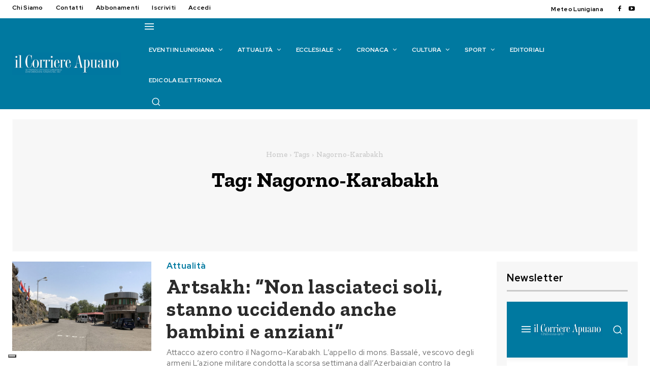

--- FILE ---
content_type: text/html; charset=UTF-8
request_url: https://www.ilcorriereapuano.it/tag/nagorno-karabakh/
body_size: 89780
content:
<!doctype html >
<html lang="it-IT">
<head>
    <meta charset="UTF-8" />
    <title>Nagorno-Karabakh Archivi - Il Corriere Apuano</title>
    <meta name="viewport" content="width=device-width, initial-scale=1.0">
    <link rel="pingback" href="https://www.ilcorriereapuano.it/xmlrpc.php" />
    			<script type="text/javascript" class="_iub_cs_skip">
				var _iub = _iub || {};
				_iub.csConfiguration = _iub.csConfiguration || {};
				_iub.csConfiguration.siteId = "2508357";
				_iub.csConfiguration.cookiePolicyId = "39797702";
			</script>
			<script class="_iub_cs_skip" src="https://cs.iubenda.com/autoblocking/2508357.js"></script>
			<meta name='robots' content='index, follow, max-image-preview:large, max-snippet:-1, max-video-preview:-1' />
	<style>img:is([sizes="auto" i], [sizes^="auto," i]) { contain-intrinsic-size: 3000px 1500px }</style>
	<meta property="og:title" content="Il Corriere Apuano"/>
<meta property="og:description" content="Settimanale cattolico lunigianese di informazione"/>
<meta property="og:image" content="https://www.ilcorriereapuano.it/wp-content/uploads/2023/09/37Corridoio_Lachin.jpg"/>
<meta property="og:image:width" content="709" />
<meta property="og:image:height" content="420" />
<meta property="og:type" content="article"/>
<meta property="og:article:published_time" content="2023-09-27 00:00:00"/>
<meta property="og:article:modified_time" content="2023-09-26 14:21:05"/>
<meta property="og:article:tag" content="Artsakh"/>
<meta property="og:article:tag" content="mons. Mikael Bassalé"/>
<meta property="og:article:tag" content="Armenia"/>
<meta property="og:article:tag" content="Corridoio di Lachin"/>
<meta property="og:article:tag" content="Jerry Pillay"/>
<meta property="og:article:tag" content="Nagorno-Karabakh"/>
<meta property="og:article:tag" content="Azerbaigian"/>
<meta name="twitter:card" content="summary">
<meta name="twitter:title" content="Il Corriere Apuano"/>
<meta name="twitter:description" content="Settimanale cattolico lunigianese di informazione"/>
<meta name="twitter:image" content="https://www.ilcorriereapuano.it/wp-content/uploads/2023/09/37Corridoio_Lachin.jpg"/>

	<!-- This site is optimized with the Yoast SEO plugin v26.3 - https://yoast.com/wordpress/plugins/seo/ -->
	<link rel="canonical" href="https://www.ilcorriereapuano.it/tag/nagorno-karabakh/" />
	<meta property="og:url" content="https://www.ilcorriereapuano.it/tag/nagorno-karabakh/" />
	<meta property="og:site_name" content="Il Corriere Apuano" />
	<script type="application/ld+json" class="yoast-schema-graph">{"@context":"https://schema.org","@graph":[{"@type":"CollectionPage","@id":"https://www.ilcorriereapuano.it/tag/nagorno-karabakh/","url":"https://www.ilcorriereapuano.it/tag/nagorno-karabakh/","name":"Nagorno-Karabakh Archivi - Il Corriere Apuano","isPartOf":{"@id":"https://www.ilcorriereapuano.it/#website"},"primaryImageOfPage":{"@id":"https://www.ilcorriereapuano.it/tag/nagorno-karabakh/#primaryimage"},"image":{"@id":"https://www.ilcorriereapuano.it/tag/nagorno-karabakh/#primaryimage"},"thumbnailUrl":"https://www.ilcorriereapuano.it/wp-content/uploads/2023/09/37Corridoio_Lachin.jpg","breadcrumb":{"@id":"https://www.ilcorriereapuano.it/tag/nagorno-karabakh/#breadcrumb"},"inLanguage":"it-IT"},{"@type":"ImageObject","inLanguage":"it-IT","@id":"https://www.ilcorriereapuano.it/tag/nagorno-karabakh/#primaryimage","url":"https://www.ilcorriereapuano.it/wp-content/uploads/2023/09/37Corridoio_Lachin.jpg","contentUrl":"https://www.ilcorriereapuano.it/wp-content/uploads/2023/09/37Corridoio_Lachin.jpg","width":709,"height":420,"caption":"Il “Corridoio di Lachin”, unico accesso all'enclave armena (da Wikipedia)"},{"@type":"BreadcrumbList","@id":"https://www.ilcorriereapuano.it/tag/nagorno-karabakh/#breadcrumb","itemListElement":[{"@type":"ListItem","position":1,"name":"Home","item":"https://www.ilcorriereapuano.it/"},{"@type":"ListItem","position":2,"name":"Nagorno-Karabakh"}]},{"@type":"WebSite","@id":"https://www.ilcorriereapuano.it/#website","url":"https://www.ilcorriereapuano.it/","name":"Il Corriere Apuano","description":"Settimanale cattolico lunigianese di informazione","potentialAction":[{"@type":"SearchAction","target":{"@type":"EntryPoint","urlTemplate":"https://www.ilcorriereapuano.it/?s={search_term_string}"},"query-input":{"@type":"PropertyValueSpecification","valueRequired":true,"valueName":"search_term_string"}}],"inLanguage":"it-IT"}]}</script>
	<!-- / Yoast SEO plugin. -->


<link rel='dns-prefetch' href='//cdn.iubenda.com' />
<link rel='dns-prefetch' href='//fonts.googleapis.com' />
<link rel="alternate" type="application/rss+xml" title="Il Corriere Apuano &raquo; Feed" href="https://www.ilcorriereapuano.it/feed/" />
<link rel="alternate" type="application/rss+xml" title="Il Corriere Apuano &raquo; Feed dei commenti" href="https://www.ilcorriereapuano.it/comments/feed/" />
<link rel="alternate" type="application/rss+xml" title="Il Corriere Apuano &raquo; Nagorno-Karabakh Feed del tag" href="https://www.ilcorriereapuano.it/tag/nagorno-karabakh/feed/" />
<script type="text/javascript">
/* <![CDATA[ */
window._wpemojiSettings = {"baseUrl":"https:\/\/s.w.org\/images\/core\/emoji\/16.0.1\/72x72\/","ext":".png","svgUrl":"https:\/\/s.w.org\/images\/core\/emoji\/16.0.1\/svg\/","svgExt":".svg","source":{"concatemoji":"https:\/\/www.ilcorriereapuano.it\/wp-includes\/js\/wp-emoji-release.min.js?ver=6.8.3"}};
/*! This file is auto-generated */
!function(s,n){var o,i,e;function c(e){try{var t={supportTests:e,timestamp:(new Date).valueOf()};sessionStorage.setItem(o,JSON.stringify(t))}catch(e){}}function p(e,t,n){e.clearRect(0,0,e.canvas.width,e.canvas.height),e.fillText(t,0,0);var t=new Uint32Array(e.getImageData(0,0,e.canvas.width,e.canvas.height).data),a=(e.clearRect(0,0,e.canvas.width,e.canvas.height),e.fillText(n,0,0),new Uint32Array(e.getImageData(0,0,e.canvas.width,e.canvas.height).data));return t.every(function(e,t){return e===a[t]})}function u(e,t){e.clearRect(0,0,e.canvas.width,e.canvas.height),e.fillText(t,0,0);for(var n=e.getImageData(16,16,1,1),a=0;a<n.data.length;a++)if(0!==n.data[a])return!1;return!0}function f(e,t,n,a){switch(t){case"flag":return n(e,"\ud83c\udff3\ufe0f\u200d\u26a7\ufe0f","\ud83c\udff3\ufe0f\u200b\u26a7\ufe0f")?!1:!n(e,"\ud83c\udde8\ud83c\uddf6","\ud83c\udde8\u200b\ud83c\uddf6")&&!n(e,"\ud83c\udff4\udb40\udc67\udb40\udc62\udb40\udc65\udb40\udc6e\udb40\udc67\udb40\udc7f","\ud83c\udff4\u200b\udb40\udc67\u200b\udb40\udc62\u200b\udb40\udc65\u200b\udb40\udc6e\u200b\udb40\udc67\u200b\udb40\udc7f");case"emoji":return!a(e,"\ud83e\udedf")}return!1}function g(e,t,n,a){var r="undefined"!=typeof WorkerGlobalScope&&self instanceof WorkerGlobalScope?new OffscreenCanvas(300,150):s.createElement("canvas"),o=r.getContext("2d",{willReadFrequently:!0}),i=(o.textBaseline="top",o.font="600 32px Arial",{});return e.forEach(function(e){i[e]=t(o,e,n,a)}),i}function t(e){var t=s.createElement("script");t.src=e,t.defer=!0,s.head.appendChild(t)}"undefined"!=typeof Promise&&(o="wpEmojiSettingsSupports",i=["flag","emoji"],n.supports={everything:!0,everythingExceptFlag:!0},e=new Promise(function(e){s.addEventListener("DOMContentLoaded",e,{once:!0})}),new Promise(function(t){var n=function(){try{var e=JSON.parse(sessionStorage.getItem(o));if("object"==typeof e&&"number"==typeof e.timestamp&&(new Date).valueOf()<e.timestamp+604800&&"object"==typeof e.supportTests)return e.supportTests}catch(e){}return null}();if(!n){if("undefined"!=typeof Worker&&"undefined"!=typeof OffscreenCanvas&&"undefined"!=typeof URL&&URL.createObjectURL&&"undefined"!=typeof Blob)try{var e="postMessage("+g.toString()+"("+[JSON.stringify(i),f.toString(),p.toString(),u.toString()].join(",")+"));",a=new Blob([e],{type:"text/javascript"}),r=new Worker(URL.createObjectURL(a),{name:"wpTestEmojiSupports"});return void(r.onmessage=function(e){c(n=e.data),r.terminate(),t(n)})}catch(e){}c(n=g(i,f,p,u))}t(n)}).then(function(e){for(var t in e)n.supports[t]=e[t],n.supports.everything=n.supports.everything&&n.supports[t],"flag"!==t&&(n.supports.everythingExceptFlag=n.supports.everythingExceptFlag&&n.supports[t]);n.supports.everythingExceptFlag=n.supports.everythingExceptFlag&&!n.supports.flag,n.DOMReady=!1,n.readyCallback=function(){n.DOMReady=!0}}).then(function(){return e}).then(function(){var e;n.supports.everything||(n.readyCallback(),(e=n.source||{}).concatemoji?t(e.concatemoji):e.wpemoji&&e.twemoji&&(t(e.twemoji),t(e.wpemoji)))}))}((window,document),window._wpemojiSettings);
/* ]]> */
</script>
<link rel='stylesheet' id='mec-select2-style-css' href='https://www.ilcorriereapuano.it/wp-content/plugins/modern-events-calendar-lite/assets/packages/select2/select2.min.css?ver=7.26.0' type='text/css' media='all' />
<link rel='stylesheet' id='mec-font-icons-css' href='https://www.ilcorriereapuano.it/wp-content/plugins/modern-events-calendar-lite/assets/css/iconfonts.css?ver=7.26.0' type='text/css' media='all' />
<link rel='stylesheet' id='mec-frontend-style-css' href='https://www.ilcorriereapuano.it/wp-content/plugins/modern-events-calendar-lite/assets/css/frontend.min.css?ver=7.26.0' type='text/css' media='all' />
<link rel='stylesheet' id='mec-tooltip-style-css' href='https://www.ilcorriereapuano.it/wp-content/plugins/modern-events-calendar-lite/assets/packages/tooltip/tooltip.css?ver=7.26.0' type='text/css' media='all' />
<link rel='stylesheet' id='mec-tooltip-shadow-style-css' href='https://www.ilcorriereapuano.it/wp-content/plugins/modern-events-calendar-lite/assets/packages/tooltip/tooltipster-sideTip-shadow.min.css?ver=7.26.0' type='text/css' media='all' />
<link rel='stylesheet' id='featherlight-css' href='https://www.ilcorriereapuano.it/wp-content/plugins/modern-events-calendar-lite/assets/packages/featherlight/featherlight.css?ver=7.26.0' type='text/css' media='all' />
<link rel='stylesheet' id='mec-lity-style-css' href='https://www.ilcorriereapuano.it/wp-content/plugins/modern-events-calendar-lite/assets/packages/lity/lity.min.css?ver=7.26.0' type='text/css' media='all' />
<link rel='stylesheet' id='mec-general-calendar-style-css' href='https://www.ilcorriereapuano.it/wp-content/plugins/modern-events-calendar-lite/assets/css/mec-general-calendar.css?ver=7.26.0' type='text/css' media='all' />
<style id='wp-emoji-styles-inline-css' type='text/css'>

	img.wp-smiley, img.emoji {
		display: inline !important;
		border: none !important;
		box-shadow: none !important;
		height: 1em !important;
		width: 1em !important;
		margin: 0 0.07em !important;
		vertical-align: -0.1em !important;
		background: none !important;
		padding: 0 !important;
	}
</style>
<style id='classic-theme-styles-inline-css' type='text/css'>
/*! This file is auto-generated */
.wp-block-button__link{color:#fff;background-color:#32373c;border-radius:9999px;box-shadow:none;text-decoration:none;padding:calc(.667em + 2px) calc(1.333em + 2px);font-size:1.125em}.wp-block-file__button{background:#32373c;color:#fff;text-decoration:none}
</style>
<link rel='stylesheet' id='wp-components-css' href='https://www.ilcorriereapuano.it/wp-includes/css/dist/components/style.min.css?ver=6.8.3' type='text/css' media='all' />
<link rel='stylesheet' id='wp-preferences-css' href='https://www.ilcorriereapuano.it/wp-includes/css/dist/preferences/style.min.css?ver=6.8.3' type='text/css' media='all' />
<link rel='stylesheet' id='wp-block-editor-css' href='https://www.ilcorriereapuano.it/wp-includes/css/dist/block-editor/style.min.css?ver=6.8.3' type='text/css' media='all' />
<link rel='stylesheet' id='popup-maker-block-library-style-css' href='https://www.ilcorriereapuano.it/wp-content/plugins/popup-maker/dist/packages/block-library-style.css?ver=dbea705cfafe089d65f1' type='text/css' media='all' />
<style id='global-styles-inline-css' type='text/css'>
:root{--wp--preset--aspect-ratio--square: 1;--wp--preset--aspect-ratio--4-3: 4/3;--wp--preset--aspect-ratio--3-4: 3/4;--wp--preset--aspect-ratio--3-2: 3/2;--wp--preset--aspect-ratio--2-3: 2/3;--wp--preset--aspect-ratio--16-9: 16/9;--wp--preset--aspect-ratio--9-16: 9/16;--wp--preset--color--black: #000000;--wp--preset--color--cyan-bluish-gray: #abb8c3;--wp--preset--color--white: #ffffff;--wp--preset--color--pale-pink: #f78da7;--wp--preset--color--vivid-red: #cf2e2e;--wp--preset--color--luminous-vivid-orange: #ff6900;--wp--preset--color--luminous-vivid-amber: #fcb900;--wp--preset--color--light-green-cyan: #7bdcb5;--wp--preset--color--vivid-green-cyan: #00d084;--wp--preset--color--pale-cyan-blue: #8ed1fc;--wp--preset--color--vivid-cyan-blue: #0693e3;--wp--preset--color--vivid-purple: #9b51e0;--wp--preset--gradient--vivid-cyan-blue-to-vivid-purple: linear-gradient(135deg,rgba(6,147,227,1) 0%,rgb(155,81,224) 100%);--wp--preset--gradient--light-green-cyan-to-vivid-green-cyan: linear-gradient(135deg,rgb(122,220,180) 0%,rgb(0,208,130) 100%);--wp--preset--gradient--luminous-vivid-amber-to-luminous-vivid-orange: linear-gradient(135deg,rgba(252,185,0,1) 0%,rgba(255,105,0,1) 100%);--wp--preset--gradient--luminous-vivid-orange-to-vivid-red: linear-gradient(135deg,rgba(255,105,0,1) 0%,rgb(207,46,46) 100%);--wp--preset--gradient--very-light-gray-to-cyan-bluish-gray: linear-gradient(135deg,rgb(238,238,238) 0%,rgb(169,184,195) 100%);--wp--preset--gradient--cool-to-warm-spectrum: linear-gradient(135deg,rgb(74,234,220) 0%,rgb(151,120,209) 20%,rgb(207,42,186) 40%,rgb(238,44,130) 60%,rgb(251,105,98) 80%,rgb(254,248,76) 100%);--wp--preset--gradient--blush-light-purple: linear-gradient(135deg,rgb(255,206,236) 0%,rgb(152,150,240) 100%);--wp--preset--gradient--blush-bordeaux: linear-gradient(135deg,rgb(254,205,165) 0%,rgb(254,45,45) 50%,rgb(107,0,62) 100%);--wp--preset--gradient--luminous-dusk: linear-gradient(135deg,rgb(255,203,112) 0%,rgb(199,81,192) 50%,rgb(65,88,208) 100%);--wp--preset--gradient--pale-ocean: linear-gradient(135deg,rgb(255,245,203) 0%,rgb(182,227,212) 50%,rgb(51,167,181) 100%);--wp--preset--gradient--electric-grass: linear-gradient(135deg,rgb(202,248,128) 0%,rgb(113,206,126) 100%);--wp--preset--gradient--midnight: linear-gradient(135deg,rgb(2,3,129) 0%,rgb(40,116,252) 100%);--wp--preset--font-size--small: 11px;--wp--preset--font-size--medium: 20px;--wp--preset--font-size--large: 32px;--wp--preset--font-size--x-large: 42px;--wp--preset--font-size--regular: 15px;--wp--preset--font-size--larger: 50px;--wp--preset--spacing--20: 0.44rem;--wp--preset--spacing--30: 0.67rem;--wp--preset--spacing--40: 1rem;--wp--preset--spacing--50: 1.5rem;--wp--preset--spacing--60: 2.25rem;--wp--preset--spacing--70: 3.38rem;--wp--preset--spacing--80: 5.06rem;--wp--preset--shadow--natural: 6px 6px 9px rgba(0, 0, 0, 0.2);--wp--preset--shadow--deep: 12px 12px 50px rgba(0, 0, 0, 0.4);--wp--preset--shadow--sharp: 6px 6px 0px rgba(0, 0, 0, 0.2);--wp--preset--shadow--outlined: 6px 6px 0px -3px rgba(255, 255, 255, 1), 6px 6px rgba(0, 0, 0, 1);--wp--preset--shadow--crisp: 6px 6px 0px rgba(0, 0, 0, 1);}:where(.is-layout-flex){gap: 0.5em;}:where(.is-layout-grid){gap: 0.5em;}body .is-layout-flex{display: flex;}.is-layout-flex{flex-wrap: wrap;align-items: center;}.is-layout-flex > :is(*, div){margin: 0;}body .is-layout-grid{display: grid;}.is-layout-grid > :is(*, div){margin: 0;}:where(.wp-block-columns.is-layout-flex){gap: 2em;}:where(.wp-block-columns.is-layout-grid){gap: 2em;}:where(.wp-block-post-template.is-layout-flex){gap: 1.25em;}:where(.wp-block-post-template.is-layout-grid){gap: 1.25em;}.has-black-color{color: var(--wp--preset--color--black) !important;}.has-cyan-bluish-gray-color{color: var(--wp--preset--color--cyan-bluish-gray) !important;}.has-white-color{color: var(--wp--preset--color--white) !important;}.has-pale-pink-color{color: var(--wp--preset--color--pale-pink) !important;}.has-vivid-red-color{color: var(--wp--preset--color--vivid-red) !important;}.has-luminous-vivid-orange-color{color: var(--wp--preset--color--luminous-vivid-orange) !important;}.has-luminous-vivid-amber-color{color: var(--wp--preset--color--luminous-vivid-amber) !important;}.has-light-green-cyan-color{color: var(--wp--preset--color--light-green-cyan) !important;}.has-vivid-green-cyan-color{color: var(--wp--preset--color--vivid-green-cyan) !important;}.has-pale-cyan-blue-color{color: var(--wp--preset--color--pale-cyan-blue) !important;}.has-vivid-cyan-blue-color{color: var(--wp--preset--color--vivid-cyan-blue) !important;}.has-vivid-purple-color{color: var(--wp--preset--color--vivid-purple) !important;}.has-black-background-color{background-color: var(--wp--preset--color--black) !important;}.has-cyan-bluish-gray-background-color{background-color: var(--wp--preset--color--cyan-bluish-gray) !important;}.has-white-background-color{background-color: var(--wp--preset--color--white) !important;}.has-pale-pink-background-color{background-color: var(--wp--preset--color--pale-pink) !important;}.has-vivid-red-background-color{background-color: var(--wp--preset--color--vivid-red) !important;}.has-luminous-vivid-orange-background-color{background-color: var(--wp--preset--color--luminous-vivid-orange) !important;}.has-luminous-vivid-amber-background-color{background-color: var(--wp--preset--color--luminous-vivid-amber) !important;}.has-light-green-cyan-background-color{background-color: var(--wp--preset--color--light-green-cyan) !important;}.has-vivid-green-cyan-background-color{background-color: var(--wp--preset--color--vivid-green-cyan) !important;}.has-pale-cyan-blue-background-color{background-color: var(--wp--preset--color--pale-cyan-blue) !important;}.has-vivid-cyan-blue-background-color{background-color: var(--wp--preset--color--vivid-cyan-blue) !important;}.has-vivid-purple-background-color{background-color: var(--wp--preset--color--vivid-purple) !important;}.has-black-border-color{border-color: var(--wp--preset--color--black) !important;}.has-cyan-bluish-gray-border-color{border-color: var(--wp--preset--color--cyan-bluish-gray) !important;}.has-white-border-color{border-color: var(--wp--preset--color--white) !important;}.has-pale-pink-border-color{border-color: var(--wp--preset--color--pale-pink) !important;}.has-vivid-red-border-color{border-color: var(--wp--preset--color--vivid-red) !important;}.has-luminous-vivid-orange-border-color{border-color: var(--wp--preset--color--luminous-vivid-orange) !important;}.has-luminous-vivid-amber-border-color{border-color: var(--wp--preset--color--luminous-vivid-amber) !important;}.has-light-green-cyan-border-color{border-color: var(--wp--preset--color--light-green-cyan) !important;}.has-vivid-green-cyan-border-color{border-color: var(--wp--preset--color--vivid-green-cyan) !important;}.has-pale-cyan-blue-border-color{border-color: var(--wp--preset--color--pale-cyan-blue) !important;}.has-vivid-cyan-blue-border-color{border-color: var(--wp--preset--color--vivid-cyan-blue) !important;}.has-vivid-purple-border-color{border-color: var(--wp--preset--color--vivid-purple) !important;}.has-vivid-cyan-blue-to-vivid-purple-gradient-background{background: var(--wp--preset--gradient--vivid-cyan-blue-to-vivid-purple) !important;}.has-light-green-cyan-to-vivid-green-cyan-gradient-background{background: var(--wp--preset--gradient--light-green-cyan-to-vivid-green-cyan) !important;}.has-luminous-vivid-amber-to-luminous-vivid-orange-gradient-background{background: var(--wp--preset--gradient--luminous-vivid-amber-to-luminous-vivid-orange) !important;}.has-luminous-vivid-orange-to-vivid-red-gradient-background{background: var(--wp--preset--gradient--luminous-vivid-orange-to-vivid-red) !important;}.has-very-light-gray-to-cyan-bluish-gray-gradient-background{background: var(--wp--preset--gradient--very-light-gray-to-cyan-bluish-gray) !important;}.has-cool-to-warm-spectrum-gradient-background{background: var(--wp--preset--gradient--cool-to-warm-spectrum) !important;}.has-blush-light-purple-gradient-background{background: var(--wp--preset--gradient--blush-light-purple) !important;}.has-blush-bordeaux-gradient-background{background: var(--wp--preset--gradient--blush-bordeaux) !important;}.has-luminous-dusk-gradient-background{background: var(--wp--preset--gradient--luminous-dusk) !important;}.has-pale-ocean-gradient-background{background: var(--wp--preset--gradient--pale-ocean) !important;}.has-electric-grass-gradient-background{background: var(--wp--preset--gradient--electric-grass) !important;}.has-midnight-gradient-background{background: var(--wp--preset--gradient--midnight) !important;}.has-small-font-size{font-size: var(--wp--preset--font-size--small) !important;}.has-medium-font-size{font-size: var(--wp--preset--font-size--medium) !important;}.has-large-font-size{font-size: var(--wp--preset--font-size--large) !important;}.has-x-large-font-size{font-size: var(--wp--preset--font-size--x-large) !important;}
:where(.wp-block-post-template.is-layout-flex){gap: 1.25em;}:where(.wp-block-post-template.is-layout-grid){gap: 1.25em;}
:where(.wp-block-columns.is-layout-flex){gap: 2em;}:where(.wp-block-columns.is-layout-grid){gap: 2em;}
:root :where(.wp-block-pullquote){font-size: 1.5em;line-height: 1.6;}
</style>
<link rel='stylesheet' id='contact-form-7-css' href='https://www.ilcorriereapuano.it/wp-content/plugins/contact-form-7/includes/css/styles.css?ver=6.1.3' type='text/css' media='all' />
<link rel='stylesheet' id='jquery-ui-css-css' href='https://www.ilcorriereapuano.it/wp-content/themes/Newspaper-child/js/jquery-ui.css?ver=6.8.3' type='text/css' media='all' />
<link rel='stylesheet' id='jquery-ui-structure-css-css' href='https://www.ilcorriereapuano.it/wp-content/themes/Newspaper-child/js/jquery-ui.structure.css?ver=6.8.3' type='text/css' media='all' />
<link rel='stylesheet' id='jquery-ui-theme-min-css' href='https://www.ilcorriereapuano.it/wp-content/themes/Newspaper-child/js/jquery-ui.theme.css?ver=6.8.3' type='text/css' media='all' />
<link rel='stylesheet' id='td-plugin-multi-purpose-css' href='https://www.ilcorriereapuano.it/wp-content/plugins/td-composer/td-multi-purpose/style.css?ver=7cd248d7ca13c255207c3f8b916c3f00' type='text/css' media='all' />
<link rel='stylesheet' id='google-fonts-style-css' href='https://fonts.googleapis.com/css?family=Red+Hat+Display%3A400%2C100%2C100italic%2C200%2C200italic%2C300%2C300italic%2C400italic%2C500%2C500italic%2C600%2C600italic%2C700%2C700italic%2C800%2C800italic%2C900%2C900italic%7CZilla+Slab%3A400%2C100%2C100italic%2C200%2C200italic%2C300%2C300italic%2C400italic%2C500%2C500italic%2C600%2C600italic%2C700%2C700italic%2C800%2C800italic%2C900%2C900italic%7COpen+Sans%3A400%2C600%2C700%2C100%2C100italic%2C200%2C200italic%2C300%2C300italic%2C400italic%2C500%2C500italic%2C600italic%2C700italic%2C800%2C800italic%2C900%2C900italic%7CRoboto%3A400%2C600%2C700%2C100%2C100italic%2C200%2C200italic%2C300%2C300italic%2C400italic%2C500%2C500italic%2C600italic%2C700italic%2C800%2C800italic%2C900%2C900italic%7CRed+Hat+Display%3A700%2C600%2C400%2C500%2C900%2C300%7CZilla+Slab%3A700%2C600%2C900%2C500%2C400&#038;display=swap&#038;ver=12.7.3' type='text/css' media='all' />
<link rel='stylesheet' id='td-theme-css' href='https://www.ilcorriereapuano.it/wp-content/themes/Newspaper/style.css?ver=12.7.3' type='text/css' media='all' />
<style id='td-theme-inline-css' type='text/css'>@media (max-width:767px){.td-header-desktop-wrap{display:none}}@media (min-width:767px){.td-header-mobile-wrap{display:none}}</style>
<link rel='stylesheet' id='td-theme-child-css' href='https://www.ilcorriereapuano.it/wp-content/themes/Newspaper-child/style.css?ver=12.7.3c' type='text/css' media='all' />
<link rel='stylesheet' id='font_awesome-css' href='https://www.ilcorriereapuano.it/wp-content/plugins/td-composer/assets/fonts/font-awesome/font-awesome.css?ver=7cd248d7ca13c255207c3f8b916c3f00' type='text/css' media='all' />
<link rel='stylesheet' id='td-legacy-framework-front-style-css' href='https://www.ilcorriereapuano.it/wp-content/plugins/td-composer/legacy/Newspaper/assets/css/td_legacy_main.css?ver=7cd248d7ca13c255207c3f8b916c3f00' type='text/css' media='all' />
<link rel='stylesheet' id='tdb_style_cloud_templates_front-css' href='https://www.ilcorriereapuano.it/wp-content/plugins/td-cloud-library/assets/css/tdb_main.css?ver=6127d3b6131f900b2e62bb855b13dc3b' type='text/css' media='all' />

<script  type="text/javascript" class=" _iub_cs_skip" type="text/javascript" id="iubenda-head-inline-scripts-0">
/* <![CDATA[ */

var _iub = _iub || [];
_iub.csConfiguration = {"askConsentAtCookiePolicyUpdate":true,"countryDetection":true,"enableFadp":true,"enableLgpd":true,"enableUspr":true,"floatingPreferencesButtonDisplay":"bottom-left","lgpdAppliesGlobally":false,"logLevel":"error","perPurposeConsent":true,"preferenceCookie":{"expireAfter":180},"siteId":2508357,"whitelabel":false,"cookiePolicyId":39797702,"lang":"it", "banner":{ "acceptButtonCaptionColor":"white","acceptButtonColor":"#2f9e00","acceptButtonDisplay":true,"backgroundColor":"#007aa0","closeButtonRejects":true,"customizeButtonCaptionColor":"#4D4D4D","customizeButtonColor":"#DADADA","customizeButtonDisplay":true,"explicitWithdrawal":true,"fontSizeBody":"16px","fontSizeCloseButton":"16px","listPurposes":true,"position":"float-top-center","rejectButtonCaptionColor":"white","rejectButtonColor":"#9e0000","rejectButtonDisplay":true,"showPurposesToggles":true }};
/* ]]> */
</script>
<script  type="text/javascript" class=" _iub_cs_skip" type="text/javascript" src="//cdn.iubenda.com/cs/gpp/stub.js?ver=3.12.4" id="iubenda-head-scripts-1-js"></script>
<script  type="text/javascript" charset="UTF-8" async="" class=" _iub_cs_skip" type="text/javascript" src="//cdn.iubenda.com/cs/iubenda_cs.js?ver=3.12.4" id="iubenda-head-scripts-2-js"></script>
<script type="text/javascript" src="https://www.ilcorriereapuano.it/wp-includes/js/jquery/jquery.min.js?ver=3.7.1" id="jquery-core-js"></script>
<script type="text/javascript" src="https://www.ilcorriereapuano.it/wp-includes/js/jquery/jquery-migrate.min.js?ver=3.4.1" id="jquery-migrate-js"></script>
<link rel="https://api.w.org/" href="https://www.ilcorriereapuano.it/wp-json/" /><link rel="alternate" title="JSON" type="application/json" href="https://www.ilcorriereapuano.it/wp-json/wp/v2/tags/11258" /><link rel="EditURI" type="application/rsd+xml" title="RSD" href="https://www.ilcorriereapuano.it/xmlrpc.php?rsd" />

<!-- This site is using AdRotate v5.16 to display their advertisements - https://ajdg.solutions/ -->
<!-- AdRotate CSS -->
<style type="text/css" media="screen">
	.g { margin:0px; padding:0px; overflow:hidden; line-height:1; zoom:1; }
	.g img { height:auto; }
	.g-col { position:relative; float:left; }
	.g-col:first-child { margin-left: 0; }
	.g-col:last-child { margin-right: 0; }
	@media only screen and (max-width: 480px) {
		.g-col, .g-dyn, .g-single { width:100%; margin-left:0; margin-right:0; }
	}
</style>
<!-- /AdRotate CSS -->

    <script>
        window.tdb_global_vars = {"wpRestUrl":"https:\/\/www.ilcorriereapuano.it\/wp-json\/","permalinkStructure":"\/%year%\/%monthnum%\/%postname%\/"};
        window.tdb_p_autoload_vars = {"isAjax":false,"isAdminBarShowing":false};
    </script>
    
    <style id="tdb-global-colors">:root{--downtown-accent:#EDB500;--downtown-accent-light:#ffd13a;--downtown-accent-titles:#444444;--downtown-menu-bg:#01175e;--downtown-menu-bg-light:#0a2472;--blue:#0079A0;--light-blue:#76DDFF;--dark-blue:#00526E;--black:#2B2B2B;--grey:#6C6C6C;--accent-color:#fff;--background-grey:#F7F7F7;--line:#C9C9C9;--deep-blue:#023C50}</style>

    
	            <style id="tdb-global-fonts">
                
:root{--downtown-serif-font:Zilla Slab;--downtown-sans-serif-font:Red Hat Display;}
            </style>
            
<!-- JS generated by theme -->

<script type="text/javascript" id="td-generated-header-js">
    
    

	    var tdBlocksArray = []; //here we store all the items for the current page

	    // td_block class - each ajax block uses a object of this class for requests
	    function tdBlock() {
		    this.id = '';
		    this.block_type = 1; //block type id (1-234 etc)
		    this.atts = '';
		    this.td_column_number = '';
		    this.td_current_page = 1; //
		    this.post_count = 0; //from wp
		    this.found_posts = 0; //from wp
		    this.max_num_pages = 0; //from wp
		    this.td_filter_value = ''; //current live filter value
		    this.is_ajax_running = false;
		    this.td_user_action = ''; // load more or infinite loader (used by the animation)
		    this.header_color = '';
		    this.ajax_pagination_infinite_stop = ''; //show load more at page x
	    }

        // td_js_generator - mini detector
        ( function () {
            var htmlTag = document.getElementsByTagName("html")[0];

	        if ( navigator.userAgent.indexOf("MSIE 10.0") > -1 ) {
                htmlTag.className += ' ie10';
            }

            if ( !!navigator.userAgent.match(/Trident.*rv\:11\./) ) {
                htmlTag.className += ' ie11';
            }

	        if ( navigator.userAgent.indexOf("Edge") > -1 ) {
                htmlTag.className += ' ieEdge';
            }

            if ( /(iPad|iPhone|iPod)/g.test(navigator.userAgent) ) {
                htmlTag.className += ' td-md-is-ios';
            }

            var user_agent = navigator.userAgent.toLowerCase();
            if ( user_agent.indexOf("android") > -1 ) {
                htmlTag.className += ' td-md-is-android';
            }

            if ( -1 !== navigator.userAgent.indexOf('Mac OS X')  ) {
                htmlTag.className += ' td-md-is-os-x';
            }

            if ( /chrom(e|ium)/.test(navigator.userAgent.toLowerCase()) ) {
               htmlTag.className += ' td-md-is-chrome';
            }

            if ( -1 !== navigator.userAgent.indexOf('Firefox') ) {
                htmlTag.className += ' td-md-is-firefox';
            }

            if ( -1 !== navigator.userAgent.indexOf('Safari') && -1 === navigator.userAgent.indexOf('Chrome') ) {
                htmlTag.className += ' td-md-is-safari';
            }

            if( -1 !== navigator.userAgent.indexOf('IEMobile') ){
                htmlTag.className += ' td-md-is-iemobile';
            }

        })();

        var tdLocalCache = {};

        ( function () {
            "use strict";

            tdLocalCache = {
                data: {},
                remove: function (resource_id) {
                    delete tdLocalCache.data[resource_id];
                },
                exist: function (resource_id) {
                    return tdLocalCache.data.hasOwnProperty(resource_id) && tdLocalCache.data[resource_id] !== null;
                },
                get: function (resource_id) {
                    return tdLocalCache.data[resource_id];
                },
                set: function (resource_id, cachedData) {
                    tdLocalCache.remove(resource_id);
                    tdLocalCache.data[resource_id] = cachedData;
                }
            };
        })();

    
    
var td_viewport_interval_list=[{"limitBottom":767,"sidebarWidth":228},{"limitBottom":1018,"sidebarWidth":300},{"limitBottom":1140,"sidebarWidth":324}];
var td_animation_stack_effect="type0";
var tds_animation_stack=true;
var td_animation_stack_specific_selectors=".entry-thumb, img, .td-lazy-img";
var td_animation_stack_general_selectors=".td-animation-stack img, .td-animation-stack .entry-thumb, .post img, .td-animation-stack .td-lazy-img";
var tdc_is_installed="yes";
var tdc_domain_active=false;
var td_ajax_url="https:\/\/www.ilcorriereapuano.it\/wp-admin\/admin-ajax.php?td_theme_name=Newspaper&v=12.7.3";
var td_get_template_directory_uri="https:\/\/www.ilcorriereapuano.it\/wp-content\/plugins\/td-composer\/legacy\/common";
var tds_snap_menu="";
var tds_logo_on_sticky="";
var tds_header_style="";
var td_please_wait="Per favore attendi...";
var td_email_user_pass_incorrect="Utente o password errata!";
var td_email_user_incorrect="Email o Username errati!";
var td_email_incorrect="Email non corretta!";
var td_user_incorrect="Nome utente errato!";
var td_email_user_empty="Email o nome utente vuoto!";
var td_pass_empty="Passa vuoto!";
var td_pass_pattern_incorrect="Modello di passaggio non valido!";
var td_retype_pass_incorrect="Retyped Pass incorrect!";
var tds_more_articles_on_post_enable="";
var tds_more_articles_on_post_time_to_wait="";
var tds_more_articles_on_post_pages_distance_from_top=0;
var tds_captcha="";
var tds_theme_color_site_wide="#0079a0";
var tds_smart_sidebar="";
var tdThemeName="Newspaper";
var tdThemeNameWl="Newspaper";
var td_magnific_popup_translation_tPrev="Precedente (Freccia Sinistra)";
var td_magnific_popup_translation_tNext="Successivo (tasto freccia destra)";
var td_magnific_popup_translation_tCounter="%curr% di %total%";
var td_magnific_popup_translation_ajax_tError="Il contenuto di %url% non pu\u00f2 essere caricato.";
var td_magnific_popup_translation_image_tError="L'immagine #%curr% non pu\u00f2 essere caricata";
var tdBlockNonce="f13cb1a544";
var tdMobileMenu="enabled";
var tdMobileSearch="enabled";
var tdDateNamesI18n={"month_names":["Gennaio","Febbraio","Marzo","Aprile","Maggio","Giugno","Luglio","Agosto","Settembre","Ottobre","Novembre","Dicembre"],"month_names_short":["Gen","Feb","Mar","Apr","Mag","Giu","Lug","Ago","Set","Ott","Nov","Dic"],"day_names":["domenica","luned\u00ec","marted\u00ec","mercoled\u00ec","gioved\u00ec","venerd\u00ec","sabato"],"day_names_short":["Dom","Lun","Mar","Mer","Gio","Ven","Sab"]};
var tdb_modal_confirm="Save";
var tdb_modal_cancel="Cancel";
var tdb_modal_confirm_alt="Yes";
var tdb_modal_cancel_alt="No";
var td_deploy_mode="deploy";
var td_ad_background_click_link="";
var td_ad_background_click_target="";
</script>


<!-- Header style compiled by theme -->

<style>.td-page-content .widgettitle{color:#fff}ul.sf-menu>.menu-item>a{font-family:"Red Hat Display";font-size:12px;font-weight:bold;text-transform:uppercase}.sf-menu ul .menu-item a{font-family:"Red Hat Display"}.td-page-title,.td-category-title-holder .td-page-title{font-weight:900}body,p{font-family:"Red Hat Display"}.white-popup-block,.white-popup-block .wpb_button{font-family:"Red Hat Display"}.td_cl .td-container{width:100%}@media (min-width:768px) and (max-width:1018px){.td_cl{padding:0 14px}}@media (max-width:767px){.td_cl .td-container{padding:0}}@media (min-width:1019px) and (max-width:1140px){.td_cl.stretch_row_content_no_space{padding-left:20px;padding-right:20px}}@media (min-width:1141px){.td_cl.stretch_row_content_no_space{padding-left:24px;padding-right:24px}}:root{--td_excl_label:'ESCLUSIVO';--td_theme_color:#0079a0;--td_slider_text:rgba(0,121,160,0.7);--td_mobile_menu_color:#0079a0;--td_mobile_gradient_one_mob:#0079a0;--td_mobile_gradient_two_mob:#0079a0;--td_mobile_text_active_color:#01175e;--td_page_title_color:#2b2b2b;--td_page_content_color:#5e5e5e;--td_page_h_color:#2b2b2b;--td_login_button_background:#0079a0;--td_login_button_color:#ffffff;--td_login_hover_background:#00526e;--td_login_hover_color:#ffffff;--td_login_gradient_one:rgba(0,0,0,0.7);--td_login_gradient_two:rgba(0,0,0,0.8)}</style>

<!-- Google tag (gtag.js) -->
<script async src="https://www.googletagmanager.com/gtag/js?id=G-5W47E4V9EE"></script>
<script>
  window.dataLayer = window.dataLayer || [];
  function gtag(){dataLayer.push(arguments);}
  gtag('js', new Date());

  gtag('config', 'G-5W47E4V9EE');
</script><link rel="icon" href="https://www.ilcorriereapuano.it/wp-content/uploads/2023/07/cropped-Il-Corriere-Apuano-logo-favicon-32x32.png" sizes="32x32" />
<link rel="icon" href="https://www.ilcorriereapuano.it/wp-content/uploads/2023/07/cropped-Il-Corriere-Apuano-logo-favicon-192x192.png" sizes="192x192" />
<link rel="apple-touch-icon" href="https://www.ilcorriereapuano.it/wp-content/uploads/2023/07/cropped-Il-Corriere-Apuano-logo-favicon-180x180.png" />
<meta name="msapplication-TileImage" content="https://www.ilcorriereapuano.it/wp-content/uploads/2023/07/cropped-Il-Corriere-Apuano-logo-favicon-270x270.png" />
		<style type="text/css" id="wp-custom-css">
			/* 
 * Box Home Page Ultimi Articoli
 */
.page-id-46754 .tdi_230 {display:none;}

/* 
 * Box Eventi TOP home
 * inserito banner libri
 */
.page-id-46754 .mec-event-description{display:none;}

.page-id-46754 .mec-event-grid-modern .event-grid-modern-head .mec-event-date {
	font-size:20px;
	line-height:25px;
}

.page-id-46754 .mec-slider-t5 .mec-slider-t5-col6 i {font-size:20px;
line-height:20px;}

.page-id-46754 .mec-slider-t5 .mec-slider-t5-content {
	padding: 0px 10px 0px 10px;
}

/* --- fine box eventi --- */

.nascondi{display:none;}

.page-id-13442 .tdc-content-wrap,
.page-id-814 .tdc-content-wrap,
.page-id-300 .tdc-content-wrap,
.page-id-18946 .tdc-content-wrap,
.page-id-2040 .tdc-content-wrap,
.page-id-37254 .tdc-content-wrap
{

   width: auto !important;
   max-width: 1440px;
   padding-left: 24px;
   padding-right: 24px;

}

/* ARTICOLO */
article{
	margin-top:-20px;
}

h1.tdb-title-text{
	font-size:50px !important;
}
/* ********* */

.copyright a{color:#FFFFFF;}
.copyright a:hover{}

.box_login{ 
	background: #F7F7F7; 
	padding:30px;
	font-family: 'Red Hat Display';
	letter-spacing: 0.03em;
}

h1, h2, h3, h4, h5, h6 {
	color: #2b2b2b;
}

h4 {
	font-family: 'Red Hat Display';
	font-weight: 500;
}

h5{
	font-family: 'Red Hat Display';
	line-height: 17px;
	font-size: 17px;
	margin-top: 18px;
	letter-spacing: 0.03em;
	font-weight: 500;
}

.box_login_title{
	font-family: 'Red Hat Display';
	font-size: 20px;
	font-weight: 700;
	line-height: 25px;
	text-transform: capitalize;
	letter-spacing: 0.03em;
	text-align: left;
	color:#000000;
	padding-bottom:5px;
	border-bottom: 3px solid #C9C9C9;
	width:100%;
}

.box_login_user{
	font-family: 'Red Hat Display';
	letter-spacing: 0.03em;
	font-size: 15px;
	padding-bottom:1em;
	margin-bottom:1em;
	border-bottom: 1px solid #C9C9C950;
}

.box_login_menu {
	font-family: 'Red Hat Display';
	letter-spacing: 0.03em;
	text-align: left !important;
}

.box_login_menu_btn_pannello,
.box_login_menu_btn_accedi,

{
	text-align:center;
	font-family: 'Red Hat Display';
	font-size:13px;
	font-weight: 500;
	background: #0078a0;
	border: 1px solid #0078a0;
	height: auto;
	width:100%;
	padding: 8px 12px;
	text-transform: uppercase;
	letter-spacing: 0.08em !important;
	margin-bottom: 5px;
	display: inline-block;
	position: relative;
	pointer-events: auto!important;	
}

.box_login_menu_btn_sottoscrivi{
	text-align:center;
	font-family: 'Red Hat Display';
	font-size:13px;
	font-weight: 500;
	background: #fff !important;
	border: 2px solid #0078a0;
	height: auto;
	width:100%;
	padding: 8px 12px;
	text-transform: uppercase;
	letter-spacing: 0.08em !important;
	margin-bottom: 5px;
	display: inline-block;
	position: relative;
	pointer-events: auto!important;	
}

a.box_login_menu_btn_pannello{
	background: #0078a0;
	color:#FFFFFF;
	height: auto;
	width:100%;
	padding: 8px 12px;
	text-align: center;
	font-weight: 500;
	text-transform: uppercase;
	letter-spacing: 0.08em !important;
	margin-bottom: 5px;
	display: inline-block;
	position: relative;
	pointer-events: auto!important;	
}

a:hover.box_login_menu_btn_pannello{
	background: #00526E;
	color:#FFFFFF;
}

.box_login_menu_btn_psw,
.box_login_menu_btn_logout{
	font-size:13px;
	font-family: 'Red Hat Display';
	font-weight: 500;
	letter-spacing: 0.03em !important;
}

.box_login_menu_btn_accedi{
	color:#FFFFFF;
	background:#0078a0;
	margin-bottom:1em;
}
				.box_login_menu_btn_sottoscrivi{
	color:#0078a0 !important;
	background:#fff !important;
	border: 2px solid #0078a0 !important;
}

a.box_login_menu_btn_sottoscrivi{
}

a.box_login_menu_btn_accedi{
	color:#fff !important;
	background:#00526E !important;
}

a:hover.box_login_menu_btn_accedi, {
	background: #00526E !important;
	color:#FFFFFF !important;
}

a:hover.box_login_menu_btn_sottoscrivi{
	color:#fff !important;
	background:#0078a0 !important;
	border: 2px solid #0078a0 !important;
} 

.txt_accedi{
	margin:1em 0 1em 0;
	font-family: 'Red Hat Display';
	font-size:14px;
	font-weight: 700;
	color:#00526E;
	letter-spacing: 0.03em;
}
a.txt_psw{
	font-size:13px;
	color: #0079a0;
}
a:hover.txt_psw{
	color: #000000;
}

.hr_login{
	margin:1em 0 1em 0;
	color:#C9C9C9;
}
.txt_sottoscrivi{
	font-family: 'Red Hat Display';
	font-size:14px;
	font-weight: 700;
	margin-bottom:1em;
	letter-spacing: 0.03em;
}

input[type=submit] {
	background: #0079A0;
	font-family: 'Red Hat Display';
	font-size: 13px;
	letter-spacing: 0.08em;
}

/* Errori */

.error{
	color: #990000;
    font-weight: normal;
}
.error .text_input{
	color: #990000;
	border: 1px solid #990000 !important;
}

.valid .text_input, .valid .text_area, .valid .select{border:2px solid #9AA600;} /*#70A41B*/
.error .text_input, .error .text_area, .error .select{border:2px solid #990000 !important;}
.ajax_alert .text_input, .ajax_alert .text_area, .ajax_alert .select{border:1px solid #ffb628;}
.valid  .input_checkbox_label, .valid label{color:#9AA600;}
.error  .input_checkbox_label, .error label{color:#990000;}

input[type="radio"]:checked {
	background-color: #438f5d !important;
}

.comment-form-author strong, #element_privacy label, #element_iscrivi_newsletter label {
padding-left:10px
}

/* BOX contenuto riservato */

.box_visibile_solo_abbonato{
	text-align: center;
	border:1px solid #00526E;
	background:#0078a0;
	margin-bottom:2em;
}
.box_visibile_solo_abbonato h4,
a.box_visibile_solo_abbonato{
	color:#FFFFFF !important;
}

/* MEC Modern Event Calender */

#mec_meta_box_repeat_form,
.mec-fes-form-top-actions{
	display:none;
}

#mec_sf_s_45512,
#mec_sf_s_47262{
	
width: calc(100% - 50px) !important;

	
}
#mec_search_form_45512_reset,
#mec_search_form_47262_reset{
	margin:1em !important;
}

.mec-segnala-evento-button-list,
.mec-segnala-evento-button-single{
	text-align:right;
	margin-bottom:1em;
}
#mec-segnala-evento-button{
	margin-top:1em;
	width:100%;
	color:#FFFFFF;
	background:#0078a0;
	border: 1px solid #0078a0;
	text-transform: uppercase;
	letter-spacing: 0.08em;
	font-weight: 500;
	border-radius: 0px;
}
#mec-segnala-evento-button a{
	color:#FFFFFF;
}

#mec-segnala-evento-button:hover{
	background: #00526E;
}

.mec-event-footer {
	display: none;
}

.mec-event-grid-modern .event-grid-modern-head .mec-event-date {
	font-family: 'Red Hat Display';
	font-size: 45px;
	line-height: 45px;
	letter-spacing: 0.03em;
	margin-right: 8px;
}

.mec-event-grid-modern .event-grid-modern-head .mec-event-month {
	font-family: 'Red Hat Display';
	letter-spacing: 0.05em;
}

.mec-event-grid-modern .event-grid-modern-head .mec-event-detail {
	font-family: 'Red Hat Display';
	font-size: 12px;
	line-height: 10px;
	letter-spacing: 0.03em;
}

.mec-event-grid-modern .mec-event-content p {
	font-size: 13px;
	letter-spacing: 0.01em;
}

.mec-event-grid-modern .mec-event-content {
	padding: 5px;
}

.mec-event-grid-modern .mec-event-title{
	font-family: 'Zilla Slab';
	font-size: 17px !important;
	font-weight: 700;
	letter-spacing: 0.05em;
}

.mec-color-hover{
	font-family: 'Red Hat Display' !important;
	font-size: 18px !important;
}
.mec-color-hover:hover {
	/*color:#00526E !important;*/
}

.event-grid-t2-head{
	min-height:6em
}

.ui-datepicker .ui-datepicker-calendar td a{
	text-align:center;
}

#ui-datepicker-div{
	z-index:1000 !important;
}

.ui-widget input, .ui-widget select, .ui-widget textarea, .ui-widget button{
	color:#000;
}

.mec-location {
	font-family: 'Red Hat Display' !important;
	font-size: 11px !important;
	font-weight: 400 !important;
	letter-spacing: 0.05em !important;
	text-transform: none !important;
}

.mec-event-grid-modern .event-grid-modern-head {
	padding: 20px !important;
	margin-top: 0px !important;
}

.mec-slider-t5 .mec-slider-t5-img {
	height: 170px;
}

.mec-slider-t5-wrap {
	min-height: 0px;
	background: transparent;
}

.event-carousel-type3-head .mec-event-image, .event-carousel-type3-head .mec-event-image img {
	height: 300px;
}

.event-carousel-type3-head .mec-event-footer-carousel-type3 {
	height: 400px;
}

.event-carousel-type3-head .mec-event-footer-carousel-type3 .mec-event-carousel-title {
	font-family: 'Zilla Slab';
	text-transform: uppercase;
	font-size: 22px;
  font-weight: 700;
  color: #2B2B2B;
  margin-top: 15px;
  letter-spacing: 0.03em;
}

.mec-event-footer-carousel-type3 .mec-event-date-info {
	background-color: #0079A0;
	padding: 18px;
	font-weight: 500 !important;
}

.mec-event-date-info .mec-start-date-label {
	color: #fff;
	font-weight: 600 !important;
	font-size: 15px;
}

.mec-event-footer-carousel-type3 .mec-end-date-label{color: #fff !important;}

.mec-event-footer-carousel-type3 span {
	font-size: 15px;	
	font-weight: 600;
	line-height: 50px;
}

.event-carousel-type3-head .mec-event-footer-carousel-type3 {
	padding: 8% 6%;
}


.mec-skin-carousel-container .mec-time-details, .mec-skin-carousel-container .mec-time-details span {
	margin-top: 10px;
	font-size: 15px;
}

.event-carousel-type3-head .mec-event-footer-carousel-type3 .mec-booking-button {
	background: #fff;
  text-transform: uppercase;
  float: right;
  padding: 8px 12px;
  font-size: 13px;
  color: #0079A0;
  font-weight: 500;
	font-family:'Red Hat Display';
	letter-spacing: 0.08em;
}

.event-carousel-type3-head .mec-event-footer-carousel-type3 p {
	font-family: 'Red Hat Display';
	font-size: 15px;
  font-weight: 300;
	letter-spacing: 0.03em;
  color: #444 !important;
  margin-bottom: 36px;
}

a.mec-event-sharing-wrap li i {
	width: 36px;
  height: 36px;
  display: table-cell;
  vertical-align: middle;
  background: #fff;
	color: #0079A0;
	border: 2px solid #0079A0;
}

a:hover .mec-sl-share .mec-bg-color-hover  {
	background: #0079A0;
}

.mec-event-carousel-type3 .owl-next i, .mec-event-carousel-type3 .owl-prev i{
	font-size: 10px !important;
	color: #0079A0;
}

.owl-prev, .owl-next {
	border: 1px solid #0079A0;
}

.mec-organizer-item a {
	font-family: 'Red Hat Display';
}

/* Pag. Contatti - Modulo */

.wpcf7-form-control.has-spinner.wpcf7-submit {
	float: right;
}

.wpcf7-form.init {
	font-family: 'Red Hat Display';
	font-size: 13px;
	letter-spacing: 0.03em;
}

/* Pag. Iscrizione */

/*


.td-pb-span8.td-main-content {
	width: 72%;
}

.td-pb-span4.td-main-sidebar {
	width: 28%;
}
*/

.td-ss-main-content {
	font-family: 'Red Hat Display';
	letter-spacing: 0.03em;
}

.td-page-header h1, .td-page-title, .td-page-content h3 {
	color: #2b2b2b;
  font-family: 'Red Hat Display';
  font-weight: 700;
  letter-spacing: 0.03em;
}

.td-page-header {
  border-bottom: 3px solid #C9C9C9;
  margin-top: 20px;
  margin-bottom: 20px;
}

/* NIMBUS */
.td_intestazione_nimbus{
	color:#fff !important;
	background:#0078a0 !important;
	padding:0.5em;
}
.td_dicitura_nimbus,
.td_dato_nimbus{
	text-align:left;
	padding:0.5em;
}

/* Articolo */

.td-post-next-prev-content a {
	font-family: 'Red Hat Display';
	font-weight: 700;
	letter-spacing: 0.03em;
	color: #2b2b2b;
}

.td-post-small-box a {
	font-family: 'Red Hat Display';
	letter-spacing: 0.03em;
}

.td-social-handler .td-social-but-text {
	font-family: 'Red Hat Display';
	letter-spacing: 0.03em !important;
	font-weight: 500 !important;
	font-size: 13px;
}

header .td-post-views span {
	font-family: 'Red Hat Display';
	letter-spacing: 0.03em !important;
}

.widget_recent_entries li a {
	font-family: 'Zilla Slab';
	font-size: 17px;
	font-weight: 700;
	color: #2b2b2b;
	letter-spacing: 0.03em !important;
}

.widget_recent_entries .post-date {
	font-family: 'Red Hat Display';
	font-weight: 400;
	color: #2b2b2b;
	letter-spacing: 0.03em !important;
	font-style: normal !important;
}

.widget li {
	margin-left: 0px;
}

.recent-posts-2 {
	background: #f7f7f7;
	padding: 0px 30px 0px 30px;
}

.recent-posts-2 .td-block-title {
	padding-bottom:5px;
	border-bottom: 3px solid #C9C9C9;
	font-weight: 700;
	margin-bottom: 20px;
	letter-spacing: 0.03em;
	font-size: 20px;
}

.custom_html-4 .td-block-title {
	padding-bottom:5px;
	border-bottom: 3px solid #C9C9C9;
	font-weight: 700;
	margin-bottom: 20px;
	letter-spacing: 0.03em;
	font-size: 20px;
}

.custom_html-3 .td-block-title {
	padding-bottom:5px;
	border-bottom: 3px solid #C9C9C9;
	font-weight: 700;
	margin-bottom: 20px;
	letter-spacing: 0.03em;
	font-size: 20px;
}

.title-post-related {
	text-transform: uppercase;
	font-size: 20px !important;
}

.entry-crumbs {
	font-family: 'Zilla Slab';
	font-weight: 400;
	color: #2b2b2b;
	letter-spacing: 0.03em !important;
}

.td-post-next-prev-content span {
	font-family: 'Zilla Slab';
	font-weight: 400;
	font-size: 14px;
	letter-spacing: 0.05em !important;
}


@media only screen and (max-height: 767px){
	.tdb-title-text {
		font-size: 30px !important;
	}
}

@media (max-width: 767px) {
	.single_related_posts .td-module-title a {
		font-size: 18px;
	}
}


/* Eventi in Lunigiana */

.mec_cerca_evento {
	font-size: 18px !important;
  font-weight: 500 !important;
  line-height: 1.14;
	color: #2b2b2b;
  margin-bottom: 20px !important;
	padding-bottom: 5px !important;
	letter-spacing: 0.03em !important;
	border-bottom: 3px solid #c9c9c9;
}

.mec-checkboxes-search .mec-searchbar-category-wrap, .mec-wrap .mec-totalcal-box .mec-totalcal-view span, .mec-wrap .mec-totalcal-box input, .mec-wrap .mec-totalcal-box select {
	font-family: 'Red Hat Display';
	letter-spacing: 0.03em !important;
}

/* PAGINA ISCRIZIONE */

#tabella_iscrizione table{
	border: 2px solid #FFF !important;
}
.tabella_iscrizione_td_sx{
	width:70%;
	padding:0px;
}
.tabella_iscrizione_td_dx{
	text-align:center;
	vertical-align:0;
}
.accedi{
	background:#f2f2f2;
	border:1px solid #cccccc;
	padding:1em;
	margin-top:0px;
	font-size:25px;
	font-weight: 500 !important;
}

/* PAGINA COOKIE */
#iubenda_policy .iub_content{
	padding:0px !important;
}
#iubenda_policy p{
	font-family: 'Red Hat Display' !important;
	color:#5e5e5e !important;
	font-size:15px!important;
	line-height:1.74 !important;
}


/* icona Torn su */
.td-scroll-up {
    cursor: pointer;
    position: fixed;
    bottom: 4px;
    right: 5px;
    width: 40px;
    height: 40px;
    background-color: #4db2ec;
    z-index: 9999;
}

/* Banner CEI */
#custom_html-8,
#custom_html-7{
	padding:5%;
}
		</style>
		
<!-- Button style compiled by theme -->

<style>.tdm-btn-style1{background-color:#0079a0}.tdm-btn-style2:before{border-color:#0079a0}.tdm-btn-style2{color:#0079a0}.tdm-btn-style3{-webkit-box-shadow:0 2px 16px #0079a0;-moz-box-shadow:0 2px 16px #0079a0;box-shadow:0 2px 16px #0079a0}.tdm-btn-style3:hover{-webkit-box-shadow:0 4px 26px #0079a0;-moz-box-shadow:0 4px 26px #0079a0;box-shadow:0 4px 26px #0079a0}</style>

	<style id="tdw-css-placeholder"></style><style>:root,::before,::after{--mec-color-skin: #0079a0;--mec-color-skin-rgba-1: rgba(0,121,160,.25);--mec-color-skin-rgba-2: rgba(0,121,160,.5);--mec-color-skin-rgba-3: rgba(0,121,160,.75);--mec-color-skin-rgba-4: rgba(0,121,160,.11);--mec-primary-border-radius: ;--mec-secondary-border-radius: ;--mec-container-normal-width: 1196px;--mec-container-large-width: 1690px;--mec-title-color-hover: #828282;--mec-fes-main-color: #0079a0;--mec-fes-main-color-rgba-1: rgba(0, 121, 160, 0.12);--mec-fes-main-color-rgba-2: rgba(0, 121, 160, 0.23);--mec-fes-main-color-rgba-3: rgba(0, 121, 160, 0.03);--mec-fes-main-color-rgba-4: rgba(0, 121, 160, 0.3);--mec-fes-main-color-rgba-5: rgb(0 121 160 / 7%);--mec-fes-main-color-rgba-6: rgba(0, 121, 160, 0.2);.mec-fes-form #mec_reg_form_field_types .button.red:before, .mec-fes-form #mec_reg_form_field_types .button.red {border-color: #ffd2dd;color: #ea6485;}.mec-fes-form .mec-meta-box-fields h4 label {background: transparent;}</style><style>.mec-container{ padding-top:2em;}
.mec-event-info-desktop {padding:5px !important;}
.mec-single-event .mec-event-social li.mec-event-social-icon {margin:0;}

@media only screen and (max-width: 479px){
.mec-container {
width: 100% !important;
padding-right:1em;
padding-left:1em;
}
}</style></head>

<body class="archive tag tag-nagorno-karabakh tag-11258 wp-theme-Newspaper wp-child-theme-Newspaper-child mec-theme-Newspaper global-block-template-10 tdb-template  tdc-header-template  tdc-footer-template td-animation-stack-type0 td-full-layout" itemscope="itemscope" itemtype="https://schema.org/WebPage">

    <div class="td-scroll-up" data-style="style1"><i class="td-icon-menu-up"></i></div>
    <div class="td-menu-background" style="visibility:hidden"></div>
<div id="td-mobile-nav" style="visibility:hidden">
    <div class="td-mobile-container">
        <!-- mobile menu top section -->
        <div class="td-menu-socials-wrap">
            <!-- socials -->
            <div class="td-menu-socials">
                            </div>
            <!-- close button -->
            <div class="td-mobile-close">
                <span><i class="td-icon-close-mobile"></i></span>
            </div>
        </div>

        <!-- login section -->
                    <div class="td-menu-login-section">
                
    <div class="td-guest-wrap">
        <div class="td-menu-login"><a id="login-link-mob">Registrati</a> <span></span><a id="register-link-mob">Aderire</a></div>
    </div>
            </div>
        
        <!-- menu section -->
        <div class="td-mobile-content">
            <div class="menu-menu-principale-container"><ul id="menu-menu-principale-2" class="td-mobile-main-menu"><li class="menu-item menu-item-type-taxonomy menu-item-object-mec_category menu-item-first menu-item-46734"><a href="https://www.ilcorriereapuano.it/eventi/eventi-in-lunigiana/">Eventi in Lunigiana</a></li>
<li class="menu-item menu-item-type-taxonomy menu-item-object-category menu-item-282"><a href="https://www.ilcorriereapuano.it/category/attualita/">Attualità</a></li>
<li class="menu-item menu-item-type-taxonomy menu-item-object-category menu-item-has-children menu-item-287"><a href="https://www.ilcorriereapuano.it/category/ecclesiale/">Ecclesiale<i class="td-icon-menu-right td-element-after"></i></a>
<ul class="sub-menu">
	<li class="menu-item-0"><a href="https://www.ilcorriereapuano.it/category/ecclesiale/il-vangelo-della-settimana/">Il Vangelo della Settimana</a></li>
</ul>
</li>
<li class="menu-item menu-item-type-taxonomy menu-item-object-category menu-item-has-children menu-item-280"><a href="https://www.ilcorriereapuano.it/category/lunigiana/">Cronaca<i class="td-icon-menu-right td-element-after"></i></a>
<ul class="sub-menu">
	<li class="menu-item-0"><a href="https://www.ilcorriereapuano.it/category/lunigiana/aulla/">Aulla</a></li>
	<li class="menu-item-0"><a href="https://www.ilcorriereapuano.it/category/lunigiana/bagnone/">Bagnone</a></li>
	<li class="menu-item-0"><a href="https://www.ilcorriereapuano.it/category/lunigiana/casola-in-lunigiana/">Casola in Lunigiana</a></li>
	<li class="menu-item-0"><a href="https://www.ilcorriereapuano.it/category/lunigiana/filattiera/">Filattiera</a></li>
	<li class="menu-item-0"><a href="https://www.ilcorriereapuano.it/category/lunigiana/fivizzano/">Fivizzano</a></li>
	<li class="menu-item-0"><a href="https://www.ilcorriereapuano.it/category/lunigiana/licciana-nardi/">Licciana Nardi</a></li>
	<li class="menu-item-0"><a href="https://www.ilcorriereapuano.it/category/lunigiana/mulazzo/">Mulazzo</a></li>
	<li class="menu-item-0"><a href="https://www.ilcorriereapuano.it/category/lunigiana/podenzana/">Podenzana</a></li>
	<li class="menu-item-0"><a href="https://www.ilcorriereapuano.it/category/lunigiana/pontremoli/">Pontremoli</a></li>
	<li class="menu-item-0"><a href="https://www.ilcorriereapuano.it/category/lunigiana/tresana/">Tresana</a></li>
	<li class="menu-item-0"><a href="https://www.ilcorriereapuano.it/category/lunigiana/villafranca/">Villafranca in Lunigiana</a></li>
	<li class="menu-item-0"><a href="https://www.ilcorriereapuano.it/category/lunigiana/zeri/">Zeri</a></li>
	<li class="menu-item-0"><a href="https://www.ilcorriereapuano.it/category/lunigiana/lunigiana-lunigiana/">Lunigiana</a></li>
	<li class="menu-item-0"><a href="https://www.ilcorriereapuano.it/category/lunigiana/provincia/">Provincia</a></li>
</ul>
</li>
<li class="menu-item menu-item-type-taxonomy menu-item-object-category menu-item-has-children menu-item-380"><a href="https://www.ilcorriereapuano.it/category/cultura/">Cultura<i class="td-icon-menu-right td-element-after"></i></a>
<ul class="sub-menu">
	<li class="menu-item-0"><a href="https://www.ilcorriereapuano.it/category/cultura/libri/">Libri</a></li>
</ul>
</li>
<li class="menu-item menu-item-type-taxonomy menu-item-object-category menu-item-has-children menu-item-281"><a href="https://www.ilcorriereapuano.it/category/sport/">Sport<i class="td-icon-menu-right td-element-after"></i></a>
<ul class="sub-menu">
	<li class="menu-item-0"><a href="https://www.ilcorriereapuano.it/category/sport/atletica/">Atletica</a></li>
	<li class="menu-item-0"><a href="https://www.ilcorriereapuano.it/category/sport/basket/">Basket</a></li>
	<li class="menu-item-0"><a href="https://www.ilcorriereapuano.it/category/sport/bocce/">Bocce</a></li>
	<li class="menu-item-0"><a href="https://www.ilcorriereapuano.it/category/sport/calcio/">Calcio</a></li>
	<li class="menu-item-0"><a href="https://www.ilcorriereapuano.it/category/sport/pallavolo/">Pallavolo</a></li>
	<li class="menu-item-0"><a href="https://www.ilcorriereapuano.it/category/sport/rugby/">Rugby</a></li>
</ul>
</li>
<li class="menu-item menu-item-type-taxonomy menu-item-object-category menu-item-285"><a href="https://www.ilcorriereapuano.it/category/editoriali/">Editoriali</a></li>
<li class="menu-item menu-item-type-taxonomy menu-item-object-category menu-item-337"><a href="https://www.ilcorriereapuano.it/category/numeri-in-edicola/">Edicola elettronica</a></li>
</ul></div>        </div>
    </div>

    <!-- register/login section -->
            <div id="login-form-mobile" class="td-register-section">
            
            <div id="td-login-mob" class="td-login-animation td-login-hide-mob">
            	<!-- close button -->
	            <div class="td-login-close">
	                <span class="td-back-button"><i class="td-icon-read-down"></i></span>
	                <div class="td-login-title">Registrati</div>
	                <!-- close button -->
		            <div class="td-mobile-close">
		                <span><i class="td-icon-close-mobile"></i></span>
		            </div>
	            </div>
	            <form class="td-login-form-wrap" action="#" method="post">
	                <div class="td-login-panel-title"><span>Benvenuto!</span>Accedi al tuo account</div>
	                <div class="td_display_err"></div>
	                <div class="td-login-inputs"><input class="td-login-input" autocomplete="username" type="text" name="login_email" id="login_email-mob" value="" required><label for="login_email-mob">il tuo username</label></div>
	                <div class="td-login-inputs"><input class="td-login-input" autocomplete="current-password" type="password" name="login_pass" id="login_pass-mob" value="" required><label for="login_pass-mob">la tua password</label></div>
	                <input type="button" name="login_button" id="login_button-mob" class="td-login-button" value="ACCEDI">
	                
					
	                <div class="td-login-info-text">
	                <a href="#" id="forgot-pass-link-mob">Password dimenticata?</a>
	                </div>
	                <div class="td-login-register-link">
	                <a id="signin-register-link-mob">Crea un account</a>
	                </div>
	                
	                

                </form>
            </div>

            
            
            
            <div id="td-register-mob" class="td-login-animation td-login-hide-mob">
            	<!-- close button -->
	            <div class="td-register-close">
	                <span class="td-back-button"><i class="td-icon-read-down"></i></span>
	                <div class="td-login-title">Registrazione</div>
	                <!-- close button -->
		            <div class="td-mobile-close">
		                <span><i class="td-icon-close-mobile"></i></span>
		            </div>
	            </div>
            	<div class="td-login-panel-title"><span>Benvenuto!</span>Crea un account</div>
                <form class="td-login-form-wrap" action="#" method="post">
	                <div class="td_display_err"></div>
	                <div class="td-login-inputs"><input class="td-login-input" type="email" name="register_email" id="register_email-mob" value="" required><label for="register_email-mob">La tua email</label></div>
	                <div class="td-login-inputs"><input class="td-login-input" type="text" name="register_user" id="register_user-mob" value="" required><label for="register_user-mob">il tuo username</label></div>
	                <input type="button" name="register_button" id="register_button-mob" class="td-login-button" value="REGISTRATI">
	                
					
	                <div class="td-login-info-text">La password verrà inviata via email.</div>
	                
                </form>
            </div>
            
            <div id="td-forgot-pass-mob" class="td-login-animation td-login-hide-mob">
                <!-- close button -->
	            <div class="td-forgot-pass-close">
	                <a href="#" aria-label="Back" class="td-back-button"><i class="td-icon-read-down"></i></a>
	                <div class="td-login-title">Recupero della password</div>
	            </div>
	            <div class="td-login-form-wrap">
	                <div class="td-login-panel-title">Recupera la tua password</div>
	                <div class="td_display_err"></div>
	                <div class="td-login-inputs"><input class="td-login-input" type="text" name="forgot_email" id="forgot_email-mob" value="" required><label for="forgot_email-mob">La tua email</label></div>
	                <input type="button" name="forgot_button" id="forgot_button-mob" class="td-login-button" value="Invia la mia password">
                </div>
            </div>
        </div>
    </div><div class="td-search-background" style="visibility:hidden"></div>
<div class="td-search-wrap-mob" style="visibility:hidden">
	<div class="td-drop-down-search">
		<form method="get" class="td-search-form" action="https://www.ilcorriereapuano.it/">
			<!-- close button -->
			<div class="td-search-close">
				<span><i class="td-icon-close-mobile"></i></span>
			</div>
			<div role="search" class="td-search-input">
				<span>Cerca</span>
				<input id="td-header-search-mob" type="text" value="" name="s" autocomplete="off" />
			</div>
		</form>
		<div id="td-aj-search-mob" class="td-ajax-search-flex"></div>
	</div>
</div>
    <div id="td-outer-wrap" class="td-theme-wrap">

                    <div class="td-header-template-wrap" style="position: relative">
                                <div class="td-header-mobile-wrap ">
                    <div id="tdi_1" class="tdc-zone"><div class="tdc_zone tdi_2  wpb_row td-pb-row tdc-element-style"  >
<style scoped>.tdi_2{min-height:0}.tdi_2>.td-element-style:after{content:''!important;width:100%!important;height:100%!important;position:absolute!important;top:0!important;left:0!important;z-index:0!important;display:block!important;background-color:#ffffff!important}.td-header-mobile-wrap{position:relative;width:100%}@media (max-width:767px){.tdi_2:before{content:'';display:block;width:100vw;height:100%;position:absolute;left:50%;transform:translateX(-50%);box-shadow:0px 2px 10px 0px rgba(0,0,0,0.09);z-index:20;pointer-events:none}@media (max-width:767px){.tdi_2:before{width:100%}}}</style>
<div class="tdi_1_rand_style td-element-style" ></div><div id="tdi_3" class="tdc-row"><div class="vc_row tdi_4  wpb_row td-pb-row tdc-element-style" >
<style scoped>.tdi_4,.tdi_4 .tdc-columns{min-height:0}.tdi_4>.td-element-style:after{content:''!important;width:100%!important;height:100%!important;position:absolute!important;top:0!important;left:0!important;z-index:0!important;display:block!important;background-color:var(--blue)!important}#tdi_3.tdc-rist-top-active .tdi_4>.td-element-style:after,#tdi_3.tdc-rist-bottom-active .tdi_4>.td-element-style:after{content:''!important;width:100%!important;height:100%!important;position:absolute!important;top:0!important;left:0!important;z-index:0!important;display:block!important;background:var(--blue)!important}#tdi_3.tdc-row[class*='stretch_row']>.td-pb-row>.td-element-style,#tdi_3.tdc-row[class*='stretch_row']>.td-pb-row>.tdc-video-outer-wrapper{width:100%!important}.tdi_4,.tdi_4 .tdc-columns{display:block}.tdi_4 .tdc-columns{width:100%}.tdi_4:before,.tdi_4:after{display:table}@media (max-width:767px){.tdi_4,.tdi_4 .tdc-columns{display:flex;flex-direction:row;flex-wrap:nowrap;justify-content:flex-start;align-items:center}.tdi_4 .tdc-columns{width:100%}.tdi_4:before,.tdi_4:after{display:none}@media (min-width:768px){.tdi_4{margin-left:-0px;margin-right:-0px}.tdi_4 .tdc-row-video-background-error,.tdi_4>.vc_column,.tdi_4>.tdc-columns>.vc_column{padding-left:0px;padding-right:0px}}}</style>
<div class="tdi_3_rand_style td-element-style" ></div><div class="vc_column tdi_6  wpb_column vc_column_container tdc-column td-pb-span4">
<style scoped>.tdi_6{vertical-align:baseline}.tdi_6>.wpb_wrapper,.tdi_6>.wpb_wrapper>.tdc-elements{display:block}.tdi_6>.wpb_wrapper>.tdc-elements{width:100%}.tdi_6>.wpb_wrapper>.vc_row_inner{width:auto}.tdi_6>.wpb_wrapper{width:auto;height:auto}@media (max-width:767px){.tdi_6{width:15%!important;display:inline-block!important}}</style><div class="wpb_wrapper" ><div class="tdm_block td_block_wrap td_block_wrap tdm_block_popup tdi_7 td-pb-border-top td_block_template_10"  data-td-block-uid="tdi_7" >
<style>@media (max-width:767px){.tdi_7{margin-top:30px!important;margin-right:30px!important;padding-top:5px!important;padding-right:5px!important;padding-bottom:5px!important;padding-left:5px!important}}</style>
<style>.tdm-popup-modal-prevent-scroll{overflow:hidden}.tdm-popup-modal-wrap,.tdm-popup-modal-bg{top:0;left:0;width:100%;height:100%}.tdm-popup-modal-wrap{position:fixed;display:flex;z-index:10002}.tdm-popup-modal-bg{position:absolute}.tdm-popup-modal{display:flex;flex-direction:column;position:relative;background-color:#fff;width:700px;max-width:100%;max-height:100%;border-radius:3px;overflow:hidden;z-index:1}.tdm-pm-header{display:flex;align-items:center;width:100%;padding:19px 25px 16px;z-index:10}.tdm-pmh-title{margin:0;padding:0;font-size:18px;line-height:1.2;font-weight:600;color:#1D2327}a.tdm-pmh-title:hover{color:var(--td_theme_color,#4db2ec)}.tdm-pmh-close{position:relative;margin-left:auto;font-size:14px;color:#878d93;cursor:pointer}.tdm-pmh-close *{pointer-events:none}.tdm-pmh-close svg{width:14px;fill:#878d93}.tdm-pmh-close:hover{color:#000}.tdm-pmh-close:hover svg{fill:#000}.tdm-pm-body{flex:1;padding:30px 25px;overflow:auto;overflow-x:hidden}.tdm-pm-body>p:empty{display:none}.tdm-pm-body .tdc-row:not([class*='stretch_row_']),.tdm-pm-body .tdc-row-composer:not([class*='stretch_row_']){width:auto!important;max-width:1240px}.tdm-popup-modal-over-screen,.tdm-popup-modal-over-screen .tdm-pm-body .tdb_header_search .tdb-search-form,.tdm-popup-modal-over-screen .tdm-pm-body .tdb_header_logo .tdb-logo-a,.tdm-popup-modal-over-screen .tdm-pm-body .tdb_header_logo h1{pointer-events:none}.tdm-popup-modal-over-screen .tdm-btn{pointer-events:none!important}.tdm-popup-modal-over-screen .tdm-popup-modal-bg{opacity:0;transition:opacity .2s ease-in}.tdm-popup-modal-over-screen.tdm-popup-modal-open .tdm-popup-modal-bg{opacity:1;transition:opacity .2s ease-out}.tdm-popup-modal-over-screen.tdm-popup-modal-open .tdm-popup-modal,.tdm-popup-modal-over-screen.tdm-popup-modal-open .tdm-pm-body .tdb_header_search .tdb-search-form,.tdm-popup-modal-over-screen.tdm-popup-modal-open .tdm-pm-body .tdb_header_logo .tdb-logo-a,.tdm-popup-modal-over-screen.tdm-popup-modal-open .tdm-pm-body .tdb_header_logo h1{pointer-events:auto}.tdm-popup-modal-over-screen.tdm-popup-modal-open .tdm-btn{pointer-events:auto!important}.tdm-popup-modal:hover .td-admin-edit{display:block;z-index:11}body .tdi_7{display:inline-block}#tdm-popup-modal-td_m_9750{align-items:flex-start;justify-content:flex-start}#tdm-popup-modal-td_m_9750.tdm-popup-modal-over-screen .tdm-popup-modal{opacity:0;transform:scale(.95);transition:opacity .2s ease-in,transform .2s ease-in}#tdm-popup-modal-td_m_9750.tdm-popup-modal-over-screen.tdm-popup-modal-open .tdm-popup-modal{opacity:1;transform:scale(1);transition:opacity .2s ease-out,transform .2s ease-out}#tdm-popup-modal-td_m_9750 .tdm-popup-modal{box-shadow:0px 2px 4px 0px rgba(0,0,0,0.2)}#tdm-popup-modal-td_m_9750 .tdm-pm-header{display:flex;border-width:1px;border-style:solid;border-color:#EBEBEB}#tdm-popup-modal-td_m_9750 .tdm-pmh-close{top:0px;color:var(--black)}#tdm-popup-modal-td_m_9750 .tdm-pmh-close svg{fill:var(--black)}#tdm-popup-modal-td_m_9750 .tdm-pmh-close:hover{color:var(--light-blue)}#tdm-popup-modal-td_m_9750 .tdm-pmh-close:hover svg{fill:var(--light-blue)}@media (min-width:783px){.admin-bar .tdm-popup-modal-wrap{padding-top:32px}}@media (max-width:782px){.admin-bar .tdm-popup-modal-wrap{padding-top:46px}}@media (min-width:1141px){.tdm-pm-body .tdc-row:not([class*='stretch_row_']),.tdm-pm-body .tdc-row-composer:not([class*='stretch_row_']){padding-left:24px;padding-right:24px}}@media (min-width:1019px) and (max-width:1140px){.tdm-pm-body .tdc-row:not([class*='stretch_row_']),.tdm-pm-body .tdc-row-composer:not([class*='stretch_row_']){padding-left:20px;padding-right:20px}}@media (max-width:767px){.tdm-pm-body .tdc-row:not([class*='stretch_row_']){padding-left:20px;padding-right:20px}}@media (min-width:1019px) and (max-width:1140px){#tdm-popup-modal-td_m_9750 .tdm-pm-header{border-width:1px;border-style:solid;border-color:#EBEBEB}}@media (min-width:768px) and (max-width:1018px){#tdm-popup-modal-td_m_9750 .tdm-pm-header{border-width:1px;border-style:solid;border-color:#EBEBEB}}@media (max-width:767px){#tdm-popup-modal-td_m_9750 .tdm-pm-header{padding:10px 15px 0 0;border-width:0px;border-style:solid;border-color:#EBEBEB}#tdm-popup-modal-td_m_9750 .tdm-pm-body{padding:25px 0 35px}}</style>
<style>body .tdi_8 i{color:var(--accent-color);-webkit-text-fill-color:unset;background:transparent}body .tdi_8 svg{fill:var(--accent-color)}body .tdi_8 svg *{fill:inherit}body .tdi_8:hover i{color:var(--light-blue);-webkit-text-fill-color:unset;background:transparent;transition:none}body .tdi_8:hover svg{fill:var(--light-blue)}body .tdi_8:hover svg *{fill:inherit}.tdi_8 .tdm-btn-icon:last-child{margin-left:14px}@media (max-width:767px){.tdi_8 svg{width:22px;height:auto}.tdi_8{padding:8px 12px;height:auto;line-height:1}.tdi_8 .tdm-btn-icon:last-child{margin-left:-10px}}</style><div class="tds-button td-fix-index"><a href="#"  title="" class="tds-button5 tdm-btn tdm-btn-lg tdi_8 " ><span class="tdm-btn-text"></span><span class="tdm-btn-icon tdm-btn-icon-svg" ><svg version="1.1" xmlns="http://www.w3.org/2000/svg" viewBox="0 0 1024 1024"><path d="M931.901 316.261h-839.803v-82.104h839.803v82.104zM931.881 562.246h-839.741v-82.145h839.741v82.145zM931.881 808.119h-839.762v-82.115h839.762v82.115z"></path></svg></span></a></div><div id="tdm-popup-modal-td_m_9750" class="tdm-popup-modal-wrap tdm-popup-modal-over-screen" style="display:none;" ><div class="tdm-popup-modal-bg"></div><div class="tdm-popup-modal td-theme-wrap"><div class="tdm-pm-header"><div class="tdm-pmh-close" ><i class="td-icon-modal-close"></i></div></div><div class="tdm-pm-body"><div id="tdi_9" class="tdc-zone"><div class="tdc_zone tdi_10  wpb_row td-pb-row"  >
<style scoped>.tdi_10{min-height:0}.tdi_10{padding-top:35px!important}</style><div id="tdi_11" class="tdc-row"><div class="vc_row tdi_12  wpb_row td-pb-row" >
<style scoped>.tdi_12,.tdi_12 .tdc-columns{min-height:0}.tdi_12,.tdi_12 .tdc-columns{display:block}.tdi_12 .tdc-columns{width:100%}.tdi_12:before,.tdi_12:after{display:table}</style><div class="vc_column tdi_14  wpb_column vc_column_container tdc-column td-pb-span12">
<style scoped>.tdi_14{vertical-align:baseline}.tdi_14>.wpb_wrapper,.tdi_14>.wpb_wrapper>.tdc-elements{display:block}.tdi_14>.wpb_wrapper>.tdc-elements{width:100%}.tdi_14>.wpb_wrapper>.vc_row_inner{width:auto}.tdi_14>.wpb_wrapper{width:auto;height:auto}</style><div class="wpb_wrapper" ><div class="tdm_block td_block_wrap tdm_block_inline_image tdi_15 td-animation-stack tdm-inline-block tdm-content-horiz-left td-pb-border-top td_block_template_10"  data-td-block-uid="tdi_15" >
<style>.tdm_block.tdm_block_inline_image{position:relative;margin-bottom:0;line-height:0;overflow:hidden}.tdm_block.tdm_block_inline_image .tdm-inline-image-wrap{position:relative;display:inline-block}.tdm_block.tdm_block_inline_image .td-image-video-modal{cursor:pointer}.tdm_block.tdm_block_inline_image .tdm-caption{width:100%;font-family:Verdana,BlinkMacSystemFont,-apple-system,"Segoe UI",Roboto,Oxygen,Ubuntu,Cantarell,"Open Sans","Helvetica Neue",sans-serif;padding-top:6px;padding-bottom:6px;font-size:12px;font-style:italic;font-weight:normal;line-height:17px;color:#444}.tdm_block.tdm_block_inline_image.tdm-caption-over-image .tdm-caption{position:absolute;left:0;bottom:0;margin-top:0;padding-left:10px;padding-right:10px;width:100%;background:rgba(0,0,0,0.7);color:#fff}.tdc-row .tdi_15 .tdm-inline-image-wrap:hover:before{opacity:0}.tdc-row .tdi_15 .tdm-image{border-color:#eaeaea}</style><a href="https://www.ilcorriereapuano.it/"   class="tdm-inline-image-wrap " ><img decoding="async" class="tdm-image td-fix-index td-lazy-img" src="[data-uri]" data-type="image_tag" data-img-url="https://www.ilcorriereapuano.it/wp-content/uploads/2023/07/Il-Corriere-Apuano-logo-blu-300x58.png"  title="Il Corriere Apuano &#8211; logo blu" width="300" height="58"></a></div></div></div></div></div><div id="tdi_16" class="tdc-row"><div class="vc_row tdi_17  wpb_row td-pb-row" >
<style scoped>.tdi_17,.tdi_17 .tdc-columns{min-height:0}.tdi_17,.tdi_17 .tdc-columns{display:block}.tdi_17 .tdc-columns{width:100%}.tdi_17:before,.tdi_17:after{display:table}</style><div class="vc_column tdi_19  wpb_column vc_column_container tdc-column td-pb-span12">
<style scoped>.tdi_19{vertical-align:baseline}.tdi_19>.wpb_wrapper,.tdi_19>.wpb_wrapper>.tdc-elements{display:block}.tdi_19>.wpb_wrapper>.tdc-elements{width:100%}.tdi_19>.wpb_wrapper>.vc_row_inner{width:auto}.tdi_19>.wpb_wrapper{width:auto;height:auto}</style><div class="wpb_wrapper" ><div class="td_block_wrap td_block_list_menu tdi_20 td-blm-display-accordion td-pb-border-top td_block_template_10 widget"  data-td-block-uid="tdi_20" >
<style>.tdi_20{margin-top:25px!important}</style>
<style>.td_block_list_menu ul{flex-wrap:wrap;margin-left:12px}.td_block_list_menu ul li{margin-left:0}.td_block_list_menu ul li a{display:flex;margin-left:0}.td_block_list_menu .td-blm-menu-item-txt{display:flex;align-items:center;flex-grow:1}.td_block_list_menu .sub-menu{padding-left:22px}.td_block_list_menu .sub-menu li{font-size:13px}.td_block_list_menu li.current-menu-item>a,.td_block_list_menu li.current-menu-ancestor>a,.td_block_list_menu li.current-category-ancestor>a,.td_block_list_menu li.current-page-ancestor>a{color:var(--td_theme_color,#4db2ec)}.td_block_list_menu .td-blm-sub-icon{display:flex;align-items:center;justify-content:center;margin-left:.6em;padding:0 .6em;transition:transform .2s ease-in-out}.td_block_list_menu .td-blm-sub-icon svg{display:block;width:1em;height:auto}.td_block_list_menu .td-blm-sub-icon svg,.td_block_list_menu .td-blm-sub-icon svg *{fill:currentColor}.td_block_list_menu.td-blm-display-accordion .menu-item-has-children ul{display:none}.td_block_list_menu.td-blm-display-accordion .menu-item-has-children-open>a>.td-blm-sub-icon{transform:rotate(180deg)}.td_block_list_menu.td-blm-display-horizontal ul{display:flex}body .tdc-row .tdi_20 ul{text-align:left;justify-content:flex-start;margin:14px 0 14px 12px}body .tdc-row .tdi_20 ul li a{justify-content:flex-start}body .tdc-row .tdi_20 .td-blm-menu-item-txt{flex-grow:1}body .tdc-row .tdi_20 .sub-menu{padding-left:10px}body .tdc-row .tdi_20 .td-blm-sub-icon{color:#000000}body .tdc-row .tdi_20 li.current-menu-item>a>.td-blm-sub-icon,body .tdc-row .tdi_20 li.current-menu-ancestor>a>.td-blm-sub-icon,body .tdc-row .tdi_20 li.current-category-ancestor>a>.td-blm-sub-icon,body .tdc-row .tdi_20 li.current-page-ancestor>a>.td-blm-sub-icon,body .tdc-row .tdi_20 a:hover>.td-blm-sub-icon{color:#0078a0}body .tdc-row .tdi_20 li{font-family:var(--downtown-sans-serif-font)!important;font-size:14px!important;font-weight:700!important;text-transform:uppercase!important;letter-spacing:0.03em!important}body .tdc-row .tdi_20 li .sub-menu li{font-size:14px!important;font-weight:600!important;text-transform:capitalize!important;letter-spacing:0.03em!important}</style><div class="td-block-title-wrap"></div><div id=tdi_20 class="td_block_inner td-fix-index"><div class="menu-menu-mobile-container"><ul id="menu-menu-mobile" class="menu"><li id="menu-item-46961" class="menu-item menu-item-type-taxonomy menu-item-object-mec_category menu-item-has-children menu-item-46961"><a href="https://www.ilcorriereapuano.it/eventi/eventi-in-lunigiana/"><span class="td-blm-menu-item-txt">Eventi in Lunigiana</span><i class="td-blm-sub-icon td-icon-down"></i></a>
<ul class="sub-menu" >
	<li id="menu-item-46962" class="menu-item menu-item-type-post_type menu-item-object-page menu-item-46962"><a href="https://www.ilcorriereapuano.it/segnala-un-evento/"><span class="td-blm-menu-item-txt">Segnala un evento</span></a></li>
</ul>
</li>
<li id="menu-item-46963" class="menu-item menu-item-type-taxonomy menu-item-object-category menu-item-46963"><a href="https://www.ilcorriereapuano.it/category/attualita/"><span class="td-blm-menu-item-txt">Attualità</span></a></li>
<li id="menu-item-46964" class="menu-item menu-item-type-taxonomy menu-item-object-category menu-item-has-children menu-item-46964"><a href="https://www.ilcorriereapuano.it/category/lunigiana/"><span class="td-blm-menu-item-txt">Cronaca</span><i class="td-blm-sub-icon td-icon-down"></i></a>
<ul class="sub-menu" >
	<li id="menu-item-46967" class="menu-item menu-item-type-taxonomy menu-item-object-category menu-item-46967"><a href="https://www.ilcorriereapuano.it/category/lunigiana/aulla/"><span class="td-blm-menu-item-txt">Aulla</span></a></li>
	<li id="menu-item-46968" class="menu-item menu-item-type-taxonomy menu-item-object-category menu-item-46968"><a href="https://www.ilcorriereapuano.it/category/lunigiana/bagnone/"><span class="td-blm-menu-item-txt">Bagnone</span></a></li>
	<li id="menu-item-46969" class="menu-item menu-item-type-taxonomy menu-item-object-category menu-item-46969"><a href="https://www.ilcorriereapuano.it/category/lunigiana/casola-in-lunigiana/"><span class="td-blm-menu-item-txt">Casola in Lunigiana</span></a></li>
	<li id="menu-item-46970" class="menu-item menu-item-type-taxonomy menu-item-object-category menu-item-46970"><a href="https://www.ilcorriereapuano.it/category/lunigiana/filattiera/"><span class="td-blm-menu-item-txt">Filattiera</span></a></li>
	<li id="menu-item-46971" class="menu-item menu-item-type-taxonomy menu-item-object-category menu-item-46971"><a href="https://www.ilcorriereapuano.it/category/lunigiana/fivizzano/"><span class="td-blm-menu-item-txt">Fivizzano</span></a></li>
	<li id="menu-item-46972" class="menu-item menu-item-type-taxonomy menu-item-object-category menu-item-46972"><a href="https://www.ilcorriereapuano.it/category/lunigiana/licciana-nardi/"><span class="td-blm-menu-item-txt">Licciana Nardi</span></a></li>
	<li id="menu-item-46973" class="menu-item menu-item-type-taxonomy menu-item-object-category menu-item-46973"><a href="https://www.ilcorriereapuano.it/category/lunigiana/mulazzo/"><span class="td-blm-menu-item-txt">Mulazzo</span></a></li>
	<li id="menu-item-46974" class="menu-item menu-item-type-taxonomy menu-item-object-category menu-item-46974"><a href="https://www.ilcorriereapuano.it/category/lunigiana/podenzana/"><span class="td-blm-menu-item-txt">Podenzana</span></a></li>
	<li id="menu-item-46975" class="menu-item menu-item-type-taxonomy menu-item-object-category menu-item-46975"><a href="https://www.ilcorriereapuano.it/category/lunigiana/pontremoli/"><span class="td-blm-menu-item-txt">Pontremoli</span></a></li>
	<li id="menu-item-46978" class="menu-item menu-item-type-taxonomy menu-item-object-category menu-item-46978"><a href="https://www.ilcorriereapuano.it/category/lunigiana/tresana/"><span class="td-blm-menu-item-txt">Tresana</span></a></li>
	<li id="menu-item-46979" class="menu-item menu-item-type-taxonomy menu-item-object-category menu-item-46979"><a href="https://www.ilcorriereapuano.it/category/lunigiana/villafranca/"><span class="td-blm-menu-item-txt">Villafranca in Lunigiana</span></a></li>
	<li id="menu-item-46976" class="menu-item menu-item-type-taxonomy menu-item-object-category menu-item-46976"><a href="https://www.ilcorriereapuano.it/category/lunigiana/lunigiana-lunigiana/"><span class="td-blm-menu-item-txt">Lunigiana</span></a></li>
	<li id="menu-item-46980" class="menu-item menu-item-type-taxonomy menu-item-object-category menu-item-46980"><a href="https://www.ilcorriereapuano.it/category/lunigiana/zeri/"><span class="td-blm-menu-item-txt">Zeri</span></a></li>
	<li id="menu-item-46977" class="menu-item menu-item-type-taxonomy menu-item-object-category menu-item-46977"><a href="https://www.ilcorriereapuano.it/category/lunigiana/provincia/"><span class="td-blm-menu-item-txt">Provincia</span></a></li>
</ul>
</li>
<li id="menu-item-46965" class="menu-item menu-item-type-taxonomy menu-item-object-category menu-item-has-children menu-item-46965"><a href="https://www.ilcorriereapuano.it/category/cultura/"><span class="td-blm-menu-item-txt">Cultura</span><i class="td-blm-sub-icon td-icon-down"></i></a>
<ul class="sub-menu" >
	<li id="menu-item-46981" class="menu-item menu-item-type-taxonomy menu-item-object-category menu-item-46981"><a href="https://www.ilcorriereapuano.it/category/cultura/libri/"><span class="td-blm-menu-item-txt">Libri</span></a></li>
</ul>
</li>
<li id="menu-item-46966" class="menu-item menu-item-type-taxonomy menu-item-object-category menu-item-has-children menu-item-46966"><a href="https://www.ilcorriereapuano.it/category/ecclesiale/"><span class="td-blm-menu-item-txt">Ecclesiale</span><i class="td-blm-sub-icon td-icon-down"></i></a>
<ul class="sub-menu" >
	<li id="menu-item-46982" class="menu-item menu-item-type-taxonomy menu-item-object-category menu-item-46982"><a href="https://www.ilcorriereapuano.it/category/ecclesiale/il-vangelo-della-settimana/"><span class="td-blm-menu-item-txt">Il Vangelo della Settimana</span></a></li>
</ul>
</li>
<li id="menu-item-46983" class="menu-item menu-item-type-taxonomy menu-item-object-category menu-item-has-children menu-item-46983"><a href="https://www.ilcorriereapuano.it/category/sport/"><span class="td-blm-menu-item-txt">Sport</span><i class="td-blm-sub-icon td-icon-down"></i></a>
<ul class="sub-menu" >
	<li id="menu-item-46984" class="menu-item menu-item-type-taxonomy menu-item-object-category menu-item-46984"><a href="https://www.ilcorriereapuano.it/category/sport/atletica/"><span class="td-blm-menu-item-txt">Atletica</span></a></li>
	<li id="menu-item-46985" class="menu-item menu-item-type-taxonomy menu-item-object-category menu-item-46985"><a href="https://www.ilcorriereapuano.it/category/sport/basket/"><span class="td-blm-menu-item-txt">Basket</span></a></li>
	<li id="menu-item-46986" class="menu-item menu-item-type-taxonomy menu-item-object-category menu-item-46986"><a href="https://www.ilcorriereapuano.it/category/sport/bocce/"><span class="td-blm-menu-item-txt">Bocce</span></a></li>
	<li id="menu-item-46988" class="menu-item menu-item-type-taxonomy menu-item-object-category menu-item-46988"><a href="https://www.ilcorriereapuano.it/category/sport/calcio/"><span class="td-blm-menu-item-txt">Calcio</span></a></li>
	<li id="menu-item-46989" class="menu-item menu-item-type-taxonomy menu-item-object-category menu-item-46989"><a href="https://www.ilcorriereapuano.it/category/sport/pallavolo/"><span class="td-blm-menu-item-txt">Pallavolo</span></a></li>
	<li id="menu-item-46990" class="menu-item menu-item-type-taxonomy menu-item-object-category menu-item-46990"><a href="https://www.ilcorriereapuano.it/category/sport/rugby/"><span class="td-blm-menu-item-txt">Rugby</span></a></li>
</ul>
</li>
<li id="menu-item-46991" class="menu-item menu-item-type-taxonomy menu-item-object-category menu-item-46991"><a href="https://www.ilcorriereapuano.it/category/editoriali/"><span class="td-blm-menu-item-txt">Editoriali</span></a></li>
<li id="menu-item-46992" class="menu-item menu-item-type-taxonomy menu-item-object-category menu-item-46992"><a href="https://www.ilcorriereapuano.it/category/speciali/"><span class="td-blm-menu-item-txt">Speciali</span></a></li>
<li id="menu-item-46993" class="menu-item menu-item-type-taxonomy menu-item-object-category menu-item-has-children menu-item-46993"><a href="https://www.ilcorriereapuano.it/category/rubriche/"><span class="td-blm-menu-item-txt">Rubriche</span><i class="td-blm-sub-icon td-icon-down"></i></a>
<ul class="sub-menu" >
	<li id="menu-item-46994" class="menu-item menu-item-type-taxonomy menu-item-object-category menu-item-46994"><a href="https://www.ilcorriereapuano.it/category/rubriche/fiocchi-confetti-e-pergamene/"><span class="td-blm-menu-item-txt">Fiocchi, confetti e pergamene</span></a></li>
</ul>
</li>
<li id="menu-item-46996" class="menu-item menu-item-type-taxonomy menu-item-object-category menu-item-46996"><a href="https://www.ilcorriereapuano.it/category/numeri-in-edicola/"><span class="td-blm-menu-item-txt">Edicola elettronica</span></a></li>
<li id="menu-item-46997" class="menu-item menu-item-type-post_type menu-item-object-page menu-item-46997"><a href="https://www.ilcorriereapuano.it/meteo/"><span class="td-blm-menu-item-txt">Meteo Lunigiana</span></a></li>
</ul></div></div></div><div class="tdm_block td_block_wrap tdm_block_socials tdi_21 tdm-content-horiz-left td-pb-border-top td_block_template_10"  data-td-block-uid="tdi_21" >
<style>.tdi_21{padding-left:14px!important}</style>
<style>.tdm_block.tdm_block_socials{margin-bottom:0}.tdm-social-wrapper{*zoom:1}.tdm-social-wrapper:before,.tdm-social-wrapper:after{display:table;content:'';line-height:0}.tdm-social-wrapper:after{clear:both}.tdm-social-item-wrap{display:inline-block}.tdm-social-item{position:relative;display:inline-flex;align-items:center;justify-content:center;vertical-align:middle;-webkit-transition:all 0.2s;transition:all 0.2s;text-align:center;-webkit-transform:translateZ(0);transform:translateZ(0)}.tdm-social-item i{font-size:14px;color:var(--td_theme_color,#4db2ec);-webkit-transition:all 0.2s;transition:all 0.2s}.tdm-social-text{display:none;margin-top:-1px;vertical-align:middle;font-size:13px;color:var(--td_theme_color,#4db2ec);-webkit-transition:all 0.2s;transition:all 0.2s}.tdm-social-item-wrap:hover i,.tdm-social-item-wrap:hover .tdm-social-text{color:#000}.tdm-social-item-wrap:last-child .tdm-social-text{margin-right:0!important}</style>
<style>.tds-social3 .tdm-social-item{background-color:var(--td_theme_color,#4db2ec)}.tds-social3 .tdm-social-item:hover{background-color:#000}.tds-social3 .tdm-social-item i{color:#fff}.tdi_22 .tdm-social-item i{font-size:14px;vertical-align:middle}.tdi_22 .tdm-social-item i.td-icon-linkedin,.tdi_22 .tdm-social-item i.td-icon-pinterest,.tdi_22 .tdm-social-item i.td-icon-blogger,.tdi_22 .tdm-social-item i.td-icon-vimeo{font-size:11.2px}.tdi_22 .tdm-social-item{width:35px;height:35px;line-height:35px;margin:5px 10px 5px 0}.tdi_22 .tdm-social-item-wrap:last-child .tdm-social-item{margin-right:0!important}body .tdi_22 .tdm-social-item i{color:#ffffff}body .tdi_22 .tdm-social-item-wrap:hover i{color:#ffffff}body .tdi_22 .tdm-social-item{background:#0079a0}body .tdi_22 .tdm-social-item-wrap:hover .tdm-social-item{background-color:#76ddff}.tdi_22 .tdm-social-text{margin-left:2px;margin-right:18px;display:none}</style><div class="tdm-social-wrapper tds-social3 tdi_22"><div class="tdm-social-item-wrap"><a href="https://www.facebook.com/p/Il-Corriere-Apuano-100064104574875/"  title="Facebook" class="tdm-social-item"><i class="td-icon-font td-icon-facebook"></i><span style="display: none">Facebook</span></a></div><div class="tdm-social-item-wrap"><a href="https://www.youtube.com/channel/UCF5yazL3ajIDfIL3mZyW4Iw#"  title="Youtube" class="tdm-social-item"><i class="td-icon-font td-icon-youtube"></i><span style="display: none">Youtube</span></a></div></div></div><div class="td_block_wrap td_block_list_menu tdi_23 td-blm-display-horizontal td-pb-border-top td_block_template_10 widget"  data-td-block-uid="tdi_23" >
<style>.tdi_23{padding-top:25px!important}</style>
<style>body .tdc-row .tdi_23 ul{text-align:left;justify-content:flex-start}body .tdc-row .tdi_23 ul li a{justify-content:flex-start}body .tdc-row .tdi_23 .td-blm-menu-item-txt{flex-grow:1}body .tdc-row .tdi_23 ul li{margin-right:50px}body .tdc-row .tdi_23 ul li:last-child{margin-right:0}body .tdc-row .tdi_23 .td-blm-sub-icon{color:#000000}body .tdc-row .tdi_23 li.current-menu-item>a>.td-blm-sub-icon,body .tdc-row .tdi_23 li.current-menu-ancestor>a>.td-blm-sub-icon,body .tdc-row .tdi_23 li.current-category-ancestor>a>.td-blm-sub-icon,body .tdc-row .tdi_23 li.current-page-ancestor>a>.td-blm-sub-icon,body .tdc-row .tdi_23 a:hover>.td-blm-sub-icon{color:#0078a0}body .tdc-row .tdi_23 li{font-family:var(--downtown-sans-serif-font)!important;font-size:14px!important;font-weight:700!important;text-transform:capitalize!important;letter-spacing:0.03em!important}body .tdc-row .tdi_23 li .sub-menu li{font-size:14px!important;font-weight:600!important;text-transform:capitalize!important;letter-spacing:0.03em!important}</style><div class="td-block-title-wrap"></div><div id=tdi_23 class="td_block_inner td-fix-index"><div class="menu-top-left-container"><ul id="menu-top-left" class="menu"><li id="menu-item-823" class="menu-item menu-item-type-post_type menu-item-object-page menu-item-823"><a href="https://www.ilcorriereapuano.it/contatti/"><span class="td-blm-menu-item-txt">Chi Siamo</span></a></li>
<li id="menu-item-311" class="menu-item menu-item-type-post_type menu-item-object-page menu-item-311"><a href="https://www.ilcorriereapuano.it/contatti/"><span class="td-blm-menu-item-txt">Contatti</span></a></li>
<li id="menu-item-343" class="menu-item menu-item-type-post_type menu-item-object-page menu-item-343"><a href="https://www.ilcorriereapuano.it/abbonamenti/"><span class="td-blm-menu-item-txt">Abbonamenti</span></a></li>
<li id="menu-item-302" class="menu-item menu-item-type-post_type menu-item-object-page menu-item-302"><a href="https://www.ilcorriereapuano.it/iscrizione/"><span class="td-blm-menu-item-txt">Iscriviti</span></a></li>
<li id="menu-item-341" class="menu-item menu-item-type-custom menu-item-object-custom menu-item-341"><a href="/area-riservata"><span class="td-blm-menu-item-txt">Accedi</span></a></li>
</ul></div></div></div></div></div></div></div></div></div>
</div></div></div></div></div></div><div class="vc_column tdi_25  wpb_column vc_column_container tdc-column td-pb-span4">
<style scoped>.tdi_25{vertical-align:baseline}.tdi_25>.wpb_wrapper,.tdi_25>.wpb_wrapper>.tdc-elements{display:block}.tdi_25>.wpb_wrapper>.tdc-elements{width:100%}.tdi_25>.wpb_wrapper>.vc_row_inner{width:auto}.tdi_25>.wpb_wrapper{width:auto;height:auto}@media (max-width:767px){.tdi_25{width:70%!important;display:inline-block!important}}</style><div class="wpb_wrapper" ><div class="td_block_wrap tdb_header_logo tdi_26 td-pb-border-top td_block_template_10 tdb-header-align"  data-td-block-uid="tdi_26" >
<style>.tdi_26{margin-bottom:30px!important;border-color:rgba(255,255,255,0.15)!important;border-style:solid!important;border-width:0!important}@media (min-width:1019px) and (max-width:1140px){.tdi_26{margin-bottom:25px!important}}@media (min-width:768px) and (max-width:1018px){.tdi_26{margin-bottom:20px!important}}@media (max-width:767px){.tdi_26{margin-bottom:0px!important;padding-top:7px!important;padding-bottom:7px!important}}</style>
<style>.tdb-header-align{vertical-align:middle}.tdb_header_logo{margin-bottom:0;clear:none}.tdb_header_logo .tdb-logo-a,.tdb_header_logo h1{display:flex;pointer-events:auto;align-items:flex-start}.tdb_header_logo h1{margin:0;line-height:0}.tdb_header_logo .tdb-logo-img-wrap img{display:block}.tdb_header_logo .tdb-logo-svg-wrap+.tdb-logo-img-wrap{display:none}.tdb_header_logo .tdb-logo-svg-wrap svg{width:50px;display:block;transition:fill .3s ease}.tdb_header_logo .tdb-logo-text-wrap{display:flex}.tdb_header_logo .tdb-logo-text-title,.tdb_header_logo .tdb-logo-text-tagline{-webkit-transition:all 0.2s ease;transition:all 0.2s ease}.tdb_header_logo .tdb-logo-text-title{background-size:cover;background-position:center center;font-size:75px;font-family:serif;line-height:1.1;color:#222;white-space:nowrap}.tdb_header_logo .tdb-logo-text-tagline{margin-top:2px;font-size:12px;font-family:serif;letter-spacing:1.8px;line-height:1;color:#767676}.tdb_header_logo .tdb-logo-icon{position:relative;font-size:46px;color:#000}.tdb_header_logo .tdb-logo-icon-svg{line-height:0}.tdb_header_logo .tdb-logo-icon-svg svg{width:46px;height:auto}.tdb_header_logo .tdb-logo-icon-svg svg,.tdb_header_logo .tdb-logo-icon-svg svg *{fill:#000}.tdi_26 .tdb-logo-a,.tdi_26 h1{flex-direction:row;align-items:center;justify-content:center}.tdi_26 .tdb-logo-svg-wrap{max-width:42px;margin-top:0px;margin-bottom:0px;margin-right:10px;margin-left:0px;display:block}.tdi_26 .tdb-logo-svg-wrap svg{width:42px!important;height:auto}.tdi_26 .tdb-logo-svg-wrap:first-child{margin-top:0;margin-left:0}.tdi_26 .tdb-logo-svg-wrap:last-child{margin-bottom:0;margin-right:0}.tdi_26 .tdb-logo-svg-wrap+.tdb-logo-img-wrap{display:none}.tdi_26 .tdb-logo-img-wrap{display:block}.tdi_26 .tdb-logo-text-tagline{margin-top:-6px;margin-left:0;color:var(--downtown-menu-bg);font-family:var(--downtown-sans-serif-font)!important;font-size:11px!important;line-height:1.8!important;font-weight:900!important;text-transform:uppercase!important;letter-spacing:2.5px!important;}.tdi_26 .tdb-logo-text-wrap{flex-direction:column;align-items:flex-start}.tdi_26 .tdb-logo-icon{top:0px;display:block}.tdi_26 .tdb-logo-svg-wrap>*{fill:var(--downtown-menu-bg)}.tdi_26 .tdb-logo-text-title{color:var(--downtown-menu-bg);font-family:var(--downtown-serif-font)!important;font-size:22px!important;line-height:1.2!important;font-weight:600!important;letter-spacing:1px!important;}@media (max-width:767px){.tdb_header_logo .tdb-logo-text-title{font-size:36px}}@media (max-width:767px){.tdb_header_logo .tdb-logo-text-tagline{font-size:11px}}@media (min-width:1019px) and (max-width:1140px){.tdi_26 .tdb-logo-svg-wrap{max-width:40px;margin-right:8px}.tdi_26 .tdb-logo-svg-wrap svg{width:40px!important;height:auto}.tdi_26 .tdb-logo-svg-wrap:last-child{margin-right:0}.tdi_26 .tdb-logo-text-title{font-size:20px!important;}.tdi_26 .tdb-logo-text-tagline{font-size:10px!important;letter-spacing:2.3px!important;}}@media (min-width:768px) and (max-width:1018px){.tdi_26 .tdb-logo-svg-wrap{max-width:36px;margin-right:6px}.tdi_26 .tdb-logo-svg-wrap svg{width:36px!important;height:auto}.tdi_26 .tdb-logo-svg-wrap:last-child{margin-right:0}.tdi_26 .tdb-logo-text-title{font-size:19px!important;}.tdi_26 .tdb-logo-text-tagline{font-size:10px!important;letter-spacing:2px!important;}}@media (max-width:767px){.tdi_26 .tdb-logo-text-title{display:none}.tdi_26 .tdb-logo-text-tagline{display:none}}</style><div class="tdb-block-inner td-fix-index"><a class="tdb-logo-a" href="https://www.ilcorriereapuano.it/" title="Settimanale Cattolico Lunigianese di informazione fondato nel 1907"><span class="tdb-logo-img-wrap"><img class="tdb-logo-img td-retina-data" data-retina="https://www.ilcorriereapuano.it/wp-content/uploads/2023/06/Il-Corriere-Apuano-retina-logo.png" src="https://www.ilcorriereapuano.it/wp-content/uploads/2023/06/Il-Corriere-Apuano-retina-logo.png" alt="Il Corriere Apuano"  title="Settimanale Cattolico Lunigianese di informazione fondato nel 1907"  width="1088" height="360" /></span><span class="tdb-logo-text-wrap"><span class="tdb-logo-text-title">Il Corriere Apuano</span><span class="tdb-logo-text-tagline">Settimanale Cattolico Lunigianese di informazione fondato nel 1907</span></span></a></div></div> <!-- ./block --></div></div><div class="vc_column tdi_28  wpb_column vc_column_container tdc-column td-pb-span4">
<style scoped>.tdi_28{vertical-align:baseline}.tdi_28>.wpb_wrapper,.tdi_28>.wpb_wrapper>.tdc-elements{display:block}.tdi_28>.wpb_wrapper>.tdc-elements{width:100%}.tdi_28>.wpb_wrapper>.vc_row_inner{width:auto}.tdi_28>.wpb_wrapper{width:auto;height:auto}@media (max-width:767px){.tdi_28{width:15%!important;display:inline-block!important}}</style><div class="wpb_wrapper" ><div class="td_block_wrap tdb_header_search tdi_29 tdb-header-search-trigger-enabled td-pb-border-top td_block_template_10 tdb-header-align"  data-td-block-uid="tdi_29" >
<style>.tdb_module_header{width:100%;padding-bottom:0}.tdb_module_header .td-module-container{display:flex;flex-direction:column;position:relative}.tdb_module_header .td-module-container:before{content:'';position:absolute;bottom:0;left:0;width:100%;height:1px}.tdb_module_header .td-image-wrap{display:block;position:relative;padding-bottom:70%}.tdb_module_header .td-image-container{position:relative;width:100%;flex:0 0 auto}.tdb_module_header .td-module-thumb{margin-bottom:0}.tdb_module_header .td-module-meta-info{width:100%;margin-bottom:0;padding:7px 0 0 0;z-index:1;border:0 solid #eaeaea;min-height:0}.tdb_module_header .entry-title{margin:0;font-size:13px;font-weight:500;line-height:18px}.tdb_module_header .td-post-author-name,.tdb_module_header .td-post-date,.tdb_module_header .td-module-comments{vertical-align:text-top}.tdb_module_header .td-post-author-name,.tdb_module_header .td-post-date{top:3px}.tdb_module_header .td-thumb-css{width:100%;height:100%;position:absolute;background-size:cover;background-position:center center}.tdb_module_header .td-category-pos-image .td-post-category:not(.td-post-extra-category),.tdb_module_header .td-post-vid-time{position:absolute;z-index:2;bottom:0}.tdb_module_header .td-category-pos-image .td-post-category:not(.td-post-extra-category){left:0}.tdb_module_header .td-post-vid-time{right:0;background-color:#000;padding:3px 6px 4px;font-family:var(--td_default_google_font_1,'Open Sans','Open Sans Regular',sans-serif);font-size:10px;font-weight:600;line-height:1;color:#fff}.tdb_module_header .td-excerpt{margin:20px 0 0;line-height:21px}.tdb_module_header .td-read-more{margin:20px 0 0}.tdb_module_search .tdb-author-photo{display:inline-block}.tdb_module_search .tdb-author-photo,.tdb_module_search .tdb-author-photo img{vertical-align:middle}.tdb_module_search .td-post-author-name{white-space:normal}.tdb_header_search{margin-bottom:0;clear:none}.tdb_header_search .tdb-block-inner{position:relative;display:inline-block;width:100%}.tdb_header_search .tdb-search-form{position:relative;padding:20px;border-width:3px 0 0;border-style:solid;border-color:var(--td_theme_color,#4db2ec);pointer-events:auto}.tdb_header_search .tdb-search-form:before{content:'';position:absolute;top:0;left:0;width:100%;height:100%;background-color:#fff}.tdb_header_search .tdb-search-form-inner{position:relative;display:flex;background-color:#fff}.tdb_header_search .tdb-search-form-inner:after{content:'';position:absolute;top:0;left:0;width:100%;height:100%;border:1px solid #e1e1e1;pointer-events:none}.tdb_header_search .tdb-head-search-placeholder{position:absolute;top:50%;transform:translateY(-50%);padding:3px 9px;font-size:12px;line-height:21px;color:#999;-webkit-transition:all 0.3s ease;transition:all 0.3s ease;pointer-events:none}.tdb_header_search .tdb-head-search-form-input:focus+.tdb-head-search-placeholder,.tdb-head-search-form-input:not(:placeholder-shown)~.tdb-head-search-placeholder{opacity:0}.tdb_header_search .tdb-head-search-form-btn,.tdb_header_search .tdb-head-search-form-input{height:auto;min-height:32px}.tdb_header_search .tdb-head-search-form-input{color:#444;flex:1;background-color:transparent;border:0}.tdb_header_search .tdb-head-search-form-input.tdb-head-search-nofocus{color:transparent;text-shadow:0 0 0 #444}.tdb_header_search .tdb-head-search-form-btn{margin-bottom:0;padding:0 15px;background-color:#222222;font-family:var(--td_default_google_font_2,'Roboto',sans-serif);font-size:13px;font-weight:500;color:#fff;-webkit-transition:all 0.3s ease;transition:all 0.3s ease;z-index:1}.tdb_header_search .tdb-head-search-form-btn:hover{background-color:var(--td_theme_color,#4db2ec)}.tdb_header_search .tdb-head-search-form-btn i,.tdb_header_search .tdb-head-search-form-btn span{display:inline-block;vertical-align:middle}.tdb_header_search .tdb-head-search-form-btn i{font-size:12px}.tdb_header_search .tdb-head-search-form-btn .tdb-head-search-form-btn-icon{position:relative}.tdb_header_search .tdb-head-search-form-btn .tdb-head-search-form-btn-icon-svg{line-height:0}.tdb_header_search .tdb-head-search-form-btn svg{width:12px;height:auto}.tdb_header_search .tdb-head-search-form-btn svg,.tdb_header_search .tdb-head-search-form-btn svg *{fill:#fff;-webkit-transition:all 0.3s ease;transition:all 0.3s ease}.tdb_header_search .tdb-aj-search-results{padding:20px;background-color:rgba(144,144,144,0.02);border-width:1px 0;border-style:solid;border-color:#ededed;background-color:#fff}.tdb_header_search .tdb-aj-search-results .td_module_wrap:last-child{margin-bottom:0;padding-bottom:0}.tdb_header_search .tdb-aj-search-results .td_module_wrap:last-child .td-module-container:before{display:none}.tdb_header_search .tdb-aj-search-inner{display:flex;flex-wrap:wrap;*zoom:1}.tdb_header_search .tdb-aj-search-inner:before,.tdb_header_search .tdb-aj-search-inner:after{display:table;content:'';line-height:0}.tdb_header_search .tdb-aj-search-inner:after{clear:both}.tdb_header_search .result-msg{padding:4px 0 6px 0;font-family:var(--td_default_google_font_2,'Roboto',sans-serif);font-size:12px;font-style:italic;background-color:#fff}.tdb_header_search .result-msg a{color:#222}.tdb_header_search .result-msg a:hover{color:var(--td_theme_color,#4db2ec)}.tdb_header_search .td-module-meta-info,.tdb_header_search .td-next-prev-wrap{text-align:left}.tdb_header_search .td_module_wrap:hover .entry-title a{color:var(--td_theme_color,#4db2ec)}.tdb_header_search .tdb-aj-cur-element .entry-title a{color:var(--td_theme_color,#4db2ec)}.tdc-dragged .tdb-head-search-btn:after,.tdc-dragged .tdb-drop-down-search{visibility:hidden!important;opacity:0!important;-webkit-transition:all 0.3s ease;transition:all 0.3s ease}.tdb-header-search-trigger-enabled{z-index:1000}.tdb-header-search-trigger-enabled .tdb-head-search-btn{display:flex;align-items:center;position:relative;text-align:center;color:var(--td_theme_color,#4db2ec)}.tdb-header-search-trigger-enabled .tdb-head-search-btn:after{visibility:hidden;opacity:0;content:'';display:block;position:absolute;bottom:0;left:0;right:0;margin:0 auto;width:0;height:0;border-style:solid;border-width:0 6.5px 7px 6.5px;-webkit-transform:translate3d(0,20px,0);transform:translate3d(0,20px,0);-webkit-transition:all 0.4s ease;transition:all 0.4s ease;border-color:transparent transparent var(--td_theme_color,#4db2ec) transparent}.tdb-header-search-trigger-enabled .tdb-drop-down-search-open+.tdb-head-search-btn:after{visibility:visible;opacity:1;-webkit-transform:translate3d(0,0,0);transform:translate3d(0,0,0)}.tdb-header-search-trigger-enabled .tdb-search-icon,.tdb-header-search-trigger-enabled .tdb-search-txt,.tdb-header-search-trigger-enabled .tdb-search-icon-svg svg *{-webkit-transition:all 0.3s ease-in-out;transition:all 0.3s ease-in-out}.tdb-header-search-trigger-enabled .tdb-search-icon-svg{display:flex;align-items:center;justify-content:center}.tdb-header-search-trigger-enabled .tdb-search-icon-svg svg{height:auto}.tdb-header-search-trigger-enabled .tdb-search-icon-svg svg,.tdb-header-search-trigger-enabled .tdb-search-icon-svg svg *{fill:var(--td_theme_color,#4db2ec)}.tdb-header-search-trigger-enabled .tdb-search-txt{position:relative;line-height:1}.tdb-header-search-trigger-enabled .tdb-drop-down-search{visibility:hidden;opacity:0;position:absolute;top:100%;left:0;-webkit-transform:translate3d(0,20px,0);transform:translate3d(0,20px,0);-webkit-transition:all 0.4s ease;transition:all 0.4s ease;pointer-events:none;z-index:10}.tdb-header-search-trigger-enabled .tdb-drop-down-search-open{visibility:visible;opacity:1;-webkit-transform:translate3d(0,0,0);transform:translate3d(0,0,0)}.tdb-header-search-trigger-enabled .tdb-drop-down-search-inner{position:relative;max-width:300px;pointer-events:all}.rtl .tdb-header-search-trigger-enabled .tdb-drop-down-search-inner{margin-left:0}.tdb_header_search .tdb-aj-srs-title{margin-bottom:10px;font-family:var(--td_default_google_font_2,'Roboto',sans-serif);font-weight:500;font-size:13px;line-height:1.3;color:#888}.tdb_header_search .tdb-aj-sr-taxonomies{display:flex;flex-direction:column}.tdb_header_search .tdb-aj-sr-taxonomy{font-family:var(--td_default_google_font_2,'Roboto',sans-serif);font-size:13px;font-weight:500;line-height:18px;color:#111}.tdb_header_search .tdb-aj-sr-taxonomy:not(:last-child){margin-bottom:5px}.tdb_header_search .tdb-aj-sr-taxonomy:hover{color:var(--td_theme_color,#4db2ec)}.tdi_29 .tdb-head-search-btn i{font-size:20px;width:48px;height:48px;line-height:48px;color:var(--accent-color)}.tdi_29 .tdb-head-search-btn svg{width:20px}.tdi_29 .tdb-search-icon-svg{width:48px;height:48px}.tdi_29{display:inline-block}.tdi_29 .tdb-search-txt{top:0px}.tdi_29 .tdb-drop-down-search{left:auto;right:0}body .tdi_29 .tdb-drop-down-search-inner,.tdi_29 .tdb-search-form,.tdi_29 .tdb-aj-search{margin-left:auto;margin-right:0}.tdi_29 .tdb-head-search-form-btn-icon{top:0px}.tdi_29 .result-msg{text-align:center}.tdi_29 .tdb-head-search-btn svg,.tdi_29 .tdb-head-search-btn svg *{fill:var(--accent-color)}.tdi_29 .tdb-head-search-btn:hover i{color:var(--light-blue)}.tdi_29 .tdb-head-search-btn:hover svg,.tdi_29 .tdb-head-search-btn:hover svg *{fill:var(--light-blue)}.tdi_29 .tdb-search-form{border-color:var(--dark-blue)}.tdi_29 .tdb-head-search-btn:after{border-bottom-color:var(--dark-blue)}.tdi_29 .tdb-drop-down-search-inner{box-shadow:0px 2px 6px 0px rgba(0,0,0,0.2)}.tdi_29 .tdb-head-search-form-btn{color:var(--accent-color);background-color:var(--blue);font-family:var(--downtown-sans-serif-font)!important;font-size:13px!important;line-height:1.2!important;font-weight:500!important;text-transform:uppercase!important;letter-spacing:0.08em!important}.tdi_29 .tdb-head-search-form-btn svg,.tdi_29 .tdb-head-search-form-btn svg *{fill:var(--accent-color)}.tdi_29 .tdb-head-search-form-btn:hover{color:var(--accent-color);background-color:var(--dark-blue)}.tdi_29 .tdb-head-search-form-btn:hover svg,.tdi_29 .tdb-head-search-form-btn:hover svg *{fill:var(--accent-color)}.tdi_29 .td_module_wrap{width:100%;float:left;padding-left:11px;padding-right:11px;padding-bottom:10px;margin-bottom:10px}.tdi_29 .td_module_wrap:nth-last-child(-n+1){margin-bottom:0;padding-bottom:0}.tdi_29 .td_module_wrap:nth-last-child(-n+1) .td-module-container:before{display:none}.tdi_29 .tdb-aj-search-inner{margin-left:-11px;margin-right:-11px}.tdi_29 .td-module-container:before{bottom:-10px;border-color:#eaeaea}.tdi_29 .td-module-container{border-color:#eaeaea;flex-direction:row}.tdi_29 .entry-thumb{background-position:center 50%}.tdi_29 .td-image-container{flex:0 0 30%;width:30%;display:block;order:0}.ie10 .tdi_29 .td-image-container,.ie11 .tdi_29 .td-image-container{flex:0 0 auto}.ie10 .tdi_29 .td-module-meta-info,.ie11 .tdi_29 .td-module-meta-info{flex:1}.tdi_29 .td-post-vid-time{display:block}.tdi_29 .td-module-meta-info{padding:2px 0 0 15px;border-color:#eaeaea}.tdi_29 .entry-title{margin:0 0 5px}.tdi_29 .td-excerpt{column-count:1;column-gap:48px;display:none}.tdi_29 .td-post-category:not(.td-post-extra-category){display:none}.tdi_29 .td-read-more{display:none}.tdi_29 .td-author-date{display:inline}.tdi_29 .td-post-author-name{display:none}.tdi_29 .entry-review-stars{display:none}.tdi_29 .td-icon-star,.tdi_29 .td-icon-star-empty,.tdi_29 .td-icon-star-half{font-size:15px}.tdi_29 .td-module-comments{display:none}.tdi_29 .tdb-author-photo .avatar{width:20px;height:20px;margin-right:6px;border-radius:50%}.tdi_29 .td-module-title a{color:var(--black);box-shadow:inset 0 0 0 0 #000}body .tdi_29 .td_module_wrap:hover .td-module-title a,.tdi_29 .tdb-aj-cur-element .entry-title a{color:var(--grey)!important}.tdi_29 .td-editor-date,.tdi_29 .td-editor-date .td-post-author-name,.tdi_29 .td-module-comments a{font-family:var(--downtown-sans-serif-font)!important;font-size:13px!important;line-height:1.2!important;font-style:undefined!important;font-weight:600!important;letter-spacing:0.03em!important}@media (min-width:768px){.tdi_29 .td-module-title a{transition:all 0.2s ease;-webkit-transition:all 0.2s ease}}@media (min-width:1019px) and (max-width:1140px){.tdi_29 .tdb-head-search-form-btn{font-size:11px!important}.tdi_29 .td_module_wrap{padding-bottom:10px!important;margin-bottom:10px!important;padding-bottom:10px;margin-bottom:10px}.tdi_29 .td_module_wrap:nth-last-child(-n+1){margin-bottom:0!important;padding-bottom:0!important}.tdi_29 .td_module_wrap .td-module-container:before{display:block!important}.tdi_29 .td_module_wrap:nth-last-child(-n+1) .td-module-container:before{display:none!important}.tdi_29 .td-module-container:before{bottom:-10px}.tdi_29 .td-module-title a{box-shadow:inset 0 0 0 0 #000}@media (min-width:768px){.tdi_29 .td-module-title a{transition:all 0.2s ease;-webkit-transition:all 0.2s ease}}}@media (min-width:768px) and (max-width:1018px){.tdi_29 .tdb-head-search-form-btn{font-size:11px!important}.tdi_29 .td_module_wrap{padding-bottom:10px!important;margin-bottom:10px!important;padding-bottom:10px;margin-bottom:10px}.tdi_29 .td_module_wrap:nth-last-child(-n+1){margin-bottom:0!important;padding-bottom:0!important}.tdi_29 .td_module_wrap .td-module-container:before{display:block!important}.tdi_29 .td_module_wrap:nth-last-child(-n+1) .td-module-container:before{display:none!important}.tdi_29 .td-module-container:before{bottom:-10px}.tdi_29 .td-module-title a{box-shadow:inset 0 0 0 0 #000}.tdi_29 .td-editor-date,.tdi_29 .td-editor-date .td-post-author-name,.tdi_29 .td-module-comments a{font-size:12px!important}@media (min-width:768px){.tdi_29 .td-module-title a{transition:all 0.2s ease;-webkit-transition:all 0.2s ease}}}@media (max-width:767px){.tdi_29 .tdb-head-search-btn i{width:60px;height:60px;line-height:60px}.tdi_29 .tdb-search-icon-svg{width:60px;height:60px}.tdi_29 .tdb-head-search-form-btn i{font-size:10px}.tdi_29 .tdb-head-search-form-input{font-family:var(--downtown-sans-serif-font)!important;font-size:12px!important}.tdi_29 .tdb-head-search-placeholder{font-family:var(--downtown-sans-serif-font)!important;font-size:12px!important}.tdi_29 .tdb-head-search-form-btn{font-size:12px!important}.tdi_29 .result-msg{font-family:var(--downtown-sans-serif-font)!important;letter-spacing:0.03em!important}.tdi_29 .td_module_wrap{padding-bottom:10px!important;margin-bottom:10px!important;padding-bottom:10px;margin-bottom:10px}.tdi_29 .td_module_wrap:nth-last-child(-n+1){margin-bottom:0!important;padding-bottom:0!important}.tdi_29 .td_module_wrap .td-module-container:before{display:block!important}.tdi_29 .td_module_wrap:nth-last-child(-n+1) .td-module-container:before{display:none!important}.tdi_29 .td-module-container:before{bottom:-10px}.tdi_29 .td-module-title a{box-shadow:inset 0 0 0 0 #000}.tdi_29 .entry-title{font-family:var(--downtown-serif-font)!important;font-size:15px!important;line-height:1.2!important;font-weight:700!important;letter-spacing:0.03em!important}.tdi_29 .td-post-category{font-family:var(--downtown-sans-serif-font)!important;font-size:12px!important;line-height:1!important;font-weight:500!important;letter-spacing:0.03em!important}.tdi_29 .td-editor-date,.tdi_29 .td-editor-date .td-post-author-name,.tdi_29 .td-module-comments a{font-size:10px!important}body .tdi_29 .tdb-aj-srs-title{font-family:var(--downtown-sans-serif-font)!important}body .tdi_29 .tdb-aj-sr-taxonomy{font-family:var(--downtown-sans-serif-font)!important}@media (min-width:768px){.tdi_29 .td-module-title a{transition:all 0.2s ease;-webkit-transition:all 0.2s ease}}}</style><div class="tdb-block-inner td-fix-index"><div class="tdb-drop-down-search" aria-labelledby="td-header-search-button"><div class="tdb-drop-down-search-inner"><form method="get" class="tdb-search-form" action="https://www.ilcorriereapuano.it/"><div class="tdb-search-form-inner"><input class="tdb-head-search-form-input" placeholder=" " type="text" value="" name="s" autocomplete="off" /><div class="tdb-head-search-placeholder">cerca...</div><button class="wpb_button wpb_btn-inverse btn tdb-head-search-form-btn" title="Search" type="submit" aria-label="Search"><i class="tdb-head-search-form-btn-icon td-icon-menu-right"></i></button></div></form><div class="tdb-aj-search"></div></div></div><a href="#" role="button" aria-label="Search" class="tdb-head-search-btn dropdown-toggle" data-toggle="dropdown"><span class="tdb-search-icon tdb-search-icon-svg" ><svg version="1.1" xmlns="http://www.w3.org/2000/svg" viewBox="0 0 1024 1024"><path d="M980.152 934.368l-189.747-189.747c60.293-73.196 90.614-163 90.552-252.58 0.061-101.755-38.953-203.848-116.603-281.498-77.629-77.67-179.732-116.664-281.446-116.603-101.765-0.061-203.848 38.932-281.477 116.603-77.65 77.629-116.664 179.743-116.623 281.467-0.041 101.755 38.973 203.848 116.623 281.436 77.629 77.64 179.722 116.654 281.477 116.593 89.569 0.061 179.395-30.249 252.58-90.501l189.737 189.757 54.927-54.927zM256.358 718.519c-62.669-62.659-93.839-144.394-93.86-226.509 0.020-82.094 31.191-163.85 93.86-226.54 62.669-62.638 144.425-93.809 226.55-93.839 82.084 0.031 163.84 31.201 226.509 93.839 62.638 62.659 93.809 144.445 93.829 226.57-0.020 82.094-31.191 163.84-93.829 226.478-62.669 62.628-144.404 93.798-226.509 93.829-82.125-0.020-163.881-31.191-226.55-93.829z"></path></svg></span></a></div></div> <!-- ./block --></div></div></div></div></div></div>                </div>
                
                    <div class="td-header-mobile-sticky-wrap tdc-zone-sticky-invisible tdc-zone-sticky-inactive" style="display: none">
                        <div id="tdi_30" class="tdc-zone"><div class="tdc_zone tdi_31  wpb_row td-pb-row tdc-element-style" data-sticky-offset="0" >
<style scoped>.tdi_31{min-height:0}.tdi_31>.td-element-style:after{content:''!important;width:100%!important;height:100%!important;position:absolute!important;top:0!important;left:0!important;z-index:0!important;display:block!important;background-color:#ffffff!important}.td-header-mobile-sticky-wrap.td-header-active{opacity:1}.td-header-mobile-sticky-wrap{-webkit-transition:all 0.3s ease-in-out;-moz-transition:all 0.3s ease-in-out;-o-transition:all 0.3s ease-in-out;transition:all 0.3s ease-in-out}@media (max-width:767px){.tdi_31:before{content:'';display:block;width:100vw;height:100%;position:absolute;left:50%;transform:translateX(-50%);box-shadow:0px 2px 10px 0px rgba(0,0,0,0.09);z-index:20;pointer-events:none}.td-header-mobile-sticky-wrap{transform:translateY(-120%);-webkit-transform:translateY(-120%);-moz-transform:translateY(-120%);-ms-transform:translateY(-120%);-o-transform:translateY(-120%)}.td-header-mobile-sticky-wrap.td-header-active{transform:translateY(0);-webkit-transform:translateY(0);-moz-transform:translateY(0);-ms-transform:translateY(0);-o-transform:translateY(0)}@media (max-width:767px){.tdi_31:before{width:100%}}}</style>
<div class="tdi_30_rand_style td-element-style" ></div><div id="tdi_32" class="tdc-row"><div class="vc_row tdi_33  wpb_row td-pb-row tdc-element-style" >
<style scoped>.tdi_33,.tdi_33 .tdc-columns{min-height:0}.tdi_33>.td-element-style:after{content:''!important;width:100%!important;height:100%!important;position:absolute!important;top:0!important;left:0!important;z-index:0!important;display:block!important;background-color:var(--blue)!important}#tdi_32.tdc-row[class*='stretch_row']>.td-pb-row>.td-element-style,#tdi_32.tdc-row[class*='stretch_row']>.td-pb-row>.tdc-video-outer-wrapper{width:100%!important}.tdi_33,.tdi_33 .tdc-columns{display:block}.tdi_33 .tdc-columns{width:100%}.tdi_33:before,.tdi_33:after{display:table}@media (max-width:767px){.tdi_33,.tdi_33 .tdc-columns{display:flex;flex-direction:row;flex-wrap:nowrap;justify-content:flex-start;align-items:center}.tdi_33 .tdc-columns{width:100%}.tdi_33:before,.tdi_33:after{display:none}@media (min-width:768px){.tdi_33{margin-left:-0px;margin-right:-0px}.tdi_33 .tdc-row-video-background-error,.tdi_33>.vc_column,.tdi_33>.tdc-columns>.vc_column{padding-left:0px;padding-right:0px}}}</style>
<div class="tdi_32_rand_style td-element-style" ></div><div class="vc_column tdi_35  wpb_column vc_column_container tdc-column td-pb-span4">
<style scoped>.tdi_35{vertical-align:baseline}.tdi_35>.wpb_wrapper,.tdi_35>.wpb_wrapper>.tdc-elements{display:block}.tdi_35>.wpb_wrapper>.tdc-elements{width:100%}.tdi_35>.wpb_wrapper>.vc_row_inner{width:auto}.tdi_35>.wpb_wrapper{width:auto;height:auto}@media (max-width:767px){.tdi_35{width:15%!important;display:inline-block!important}}</style><div class="wpb_wrapper" ><div class="tdm_block td_block_wrap td_block_wrap tdm_block_popup tdi_36 td-pb-border-top td_block_template_10"  data-td-block-uid="tdi_36" >
<style>@media (max-width:767px){.tdi_36{margin-top:30px!important;margin-right:30px!important;padding-top:5px!important;padding-right:5px!important;padding-bottom:5px!important;padding-left:5px!important}}</style>
<style>body .tdi_36{display:inline-block}#tdm-popup-modal-td_m_9750{align-items:flex-start;justify-content:flex-start}#tdm-popup-modal-td_m_9750.tdm-popup-modal-over-screen .tdm-popup-modal{opacity:0;transform:scale(.95);transition:opacity .2s ease-in,transform .2s ease-in}#tdm-popup-modal-td_m_9750.tdm-popup-modal-over-screen.tdm-popup-modal-open .tdm-popup-modal{opacity:1;transform:scale(1);transition:opacity .2s ease-out,transform .2s ease-out}#tdm-popup-modal-td_m_9750 .tdm-popup-modal{box-shadow:0px 2px 4px 0px rgba(0,0,0,0.2)}#tdm-popup-modal-td_m_9750 .tdm-pm-header{display:flex;border-width:1px;border-style:solid;border-color:#EBEBEB}#tdm-popup-modal-td_m_9750 .tdm-pmh-close{top:0px;color:var(--black)}#tdm-popup-modal-td_m_9750 .tdm-pmh-close svg{fill:var(--black)}#tdm-popup-modal-td_m_9750 .tdm-pmh-close:hover{color:var(--light-blue)}#tdm-popup-modal-td_m_9750 .tdm-pmh-close:hover svg{fill:var(--light-blue)}@media (min-width:1019px) and (max-width:1140px){#tdm-popup-modal-td_m_9750 .tdm-pm-header{border-width:1px;border-style:solid;border-color:#EBEBEB}}@media (min-width:768px) and (max-width:1018px){#tdm-popup-modal-td_m_9750 .tdm-pm-header{border-width:1px;border-style:solid;border-color:#EBEBEB}}@media (max-width:767px){#tdm-popup-modal-td_m_9750 .tdm-pm-header{padding:10px 15px 0 0;border-width:0px;border-style:solid;border-color:#EBEBEB}#tdm-popup-modal-td_m_9750 .tdm-pm-body{padding:25px 0 35px}}</style>
<style>body .tdi_37 i{color:var(--accent-color);-webkit-text-fill-color:unset;background:transparent}body .tdi_37 svg{fill:var(--accent-color)}body .tdi_37 svg *{fill:inherit}body .tdi_37:hover i{color:var(--light-blue);-webkit-text-fill-color:unset;background:transparent;transition:none}body .tdi_37:hover svg{fill:var(--light-blue)}body .tdi_37:hover svg *{fill:inherit}.tdi_37 .tdm-btn-icon:last-child{margin-left:14px}@media (max-width:767px){.tdi_37 svg{width:22px;height:auto}.tdi_37{padding:8px 12px;height:auto;line-height:1}.tdi_37 .tdm-btn-icon:last-child{margin-left:-10px}}</style><div class="tds-button td-fix-index"><a href="#"  title="" class="tds-button5 tdm-btn tdm-btn-lg tdi_37 " ><span class="tdm-btn-text"></span><span class="tdm-btn-icon tdm-btn-icon-svg" ><svg version="1.1" xmlns="http://www.w3.org/2000/svg" viewBox="0 0 1024 1024"><path d="M931.901 316.261h-839.803v-82.104h839.803v82.104zM931.881 562.246h-839.741v-82.145h839.741v82.145zM931.881 808.119h-839.762v-82.115h839.762v82.115z"></path></svg></span></a></div><div id="tdm-popup-modal-td_m_9750" class="tdm-popup-modal-wrap tdm-popup-modal-over-screen" style="display:none;" ><div class="tdm-popup-modal-bg"></div><div class="tdm-popup-modal td-theme-wrap"><div class="tdm-pm-header"><div class="tdm-pmh-close" ><i class="td-icon-modal-close"></i></div></div><div class="tdm-pm-body"><div id="tdi_38" class="tdc-zone"><div class="tdc_zone tdi_39  wpb_row td-pb-row"  >
<style scoped>.tdi_39{min-height:0}.tdi_39{padding-top:35px!important}</style><div id="tdi_40" class="tdc-row"><div class="vc_row tdi_41  wpb_row td-pb-row" >
<style scoped>.tdi_41,.tdi_41 .tdc-columns{min-height:0}.tdi_41,.tdi_41 .tdc-columns{display:block}.tdi_41 .tdc-columns{width:100%}.tdi_41:before,.tdi_41:after{display:table}</style><div class="vc_column tdi_43  wpb_column vc_column_container tdc-column td-pb-span12">
<style scoped>.tdi_43{vertical-align:baseline}.tdi_43>.wpb_wrapper,.tdi_43>.wpb_wrapper>.tdc-elements{display:block}.tdi_43>.wpb_wrapper>.tdc-elements{width:100%}.tdi_43>.wpb_wrapper>.vc_row_inner{width:auto}.tdi_43>.wpb_wrapper{width:auto;height:auto}</style><div class="wpb_wrapper" ><div class="tdm_block td_block_wrap tdm_block_inline_image tdi_44 td-animation-stack tdm-inline-block tdm-content-horiz-left td-pb-border-top td_block_template_10"  data-td-block-uid="tdi_44" >
<style>.tdc-row .tdi_44 .tdm-inline-image-wrap:hover:before{opacity:0}.tdc-row .tdi_44 .tdm-image{border-color:#eaeaea}</style><a href="https://www.ilcorriereapuano.it/"   class="tdm-inline-image-wrap " ><img decoding="async" class="tdm-image td-fix-index td-lazy-img" src="[data-uri]" data-type="image_tag" data-img-url="https://www.ilcorriereapuano.it/wp-content/uploads/2023/07/Il-Corriere-Apuano-logo-blu-300x58.png"  title="Il Corriere Apuano &#8211; logo blu" width="300" height="58"></a></div></div></div></div></div><div id="tdi_45" class="tdc-row"><div class="vc_row tdi_46  wpb_row td-pb-row" >
<style scoped>.tdi_46,.tdi_46 .tdc-columns{min-height:0}.tdi_46,.tdi_46 .tdc-columns{display:block}.tdi_46 .tdc-columns{width:100%}.tdi_46:before,.tdi_46:after{display:table}</style><div class="vc_column tdi_48  wpb_column vc_column_container tdc-column td-pb-span12">
<style scoped>.tdi_48{vertical-align:baseline}.tdi_48>.wpb_wrapper,.tdi_48>.wpb_wrapper>.tdc-elements{display:block}.tdi_48>.wpb_wrapper>.tdc-elements{width:100%}.tdi_48>.wpb_wrapper>.vc_row_inner{width:auto}.tdi_48>.wpb_wrapper{width:auto;height:auto}</style><div class="wpb_wrapper" ><div class="td_block_wrap td_block_list_menu tdi_49 td-blm-display-accordion td-pb-border-top td_block_template_10 widget"  data-td-block-uid="tdi_49" >
<style>.tdi_49{margin-top:25px!important}</style>
<style>body .tdc-row .tdi_49 ul{text-align:left;justify-content:flex-start;margin:14px 0 14px 12px}body .tdc-row .tdi_49 ul li a{justify-content:flex-start}body .tdc-row .tdi_49 .td-blm-menu-item-txt{flex-grow:1}body .tdc-row .tdi_49 .sub-menu{padding-left:10px}body .tdc-row .tdi_49 .td-blm-sub-icon{color:#000000}body .tdc-row .tdi_49 li.current-menu-item>a>.td-blm-sub-icon,body .tdc-row .tdi_49 li.current-menu-ancestor>a>.td-blm-sub-icon,body .tdc-row .tdi_49 li.current-category-ancestor>a>.td-blm-sub-icon,body .tdc-row .tdi_49 li.current-page-ancestor>a>.td-blm-sub-icon,body .tdc-row .tdi_49 a:hover>.td-blm-sub-icon{color:#0078a0}body .tdc-row .tdi_49 li{font-family:var(--downtown-sans-serif-font)!important;font-size:14px!important;font-weight:700!important;text-transform:uppercase!important;letter-spacing:0.03em!important}body .tdc-row .tdi_49 li .sub-menu li{font-size:14px!important;font-weight:600!important;text-transform:capitalize!important;letter-spacing:0.03em!important}</style><div class="td-block-title-wrap"></div><div id=tdi_49 class="td_block_inner td-fix-index"><div class="menu-menu-mobile-container"><ul id="menu-menu-mobile-1" class="menu"><li class="menu-item menu-item-type-taxonomy menu-item-object-mec_category menu-item-has-children menu-item-46961"><a href="https://www.ilcorriereapuano.it/eventi/eventi-in-lunigiana/"><span class="td-blm-menu-item-txt">Eventi in Lunigiana</span><i class="td-blm-sub-icon td-icon-down"></i></a>
<ul class="sub-menu" >
	<li class="menu-item menu-item-type-post_type menu-item-object-page menu-item-46962"><a href="https://www.ilcorriereapuano.it/segnala-un-evento/"><span class="td-blm-menu-item-txt">Segnala un evento</span></a></li>
</ul>
</li>
<li class="menu-item menu-item-type-taxonomy menu-item-object-category menu-item-46963"><a href="https://www.ilcorriereapuano.it/category/attualita/"><span class="td-blm-menu-item-txt">Attualità</span></a></li>
<li class="menu-item menu-item-type-taxonomy menu-item-object-category menu-item-has-children menu-item-46964"><a href="https://www.ilcorriereapuano.it/category/lunigiana/"><span class="td-blm-menu-item-txt">Cronaca</span><i class="td-blm-sub-icon td-icon-down"></i></a>
<ul class="sub-menu" >
	<li class="menu-item menu-item-type-taxonomy menu-item-object-category menu-item-46967"><a href="https://www.ilcorriereapuano.it/category/lunigiana/aulla/"><span class="td-blm-menu-item-txt">Aulla</span></a></li>
	<li class="menu-item menu-item-type-taxonomy menu-item-object-category menu-item-46968"><a href="https://www.ilcorriereapuano.it/category/lunigiana/bagnone/"><span class="td-blm-menu-item-txt">Bagnone</span></a></li>
	<li class="menu-item menu-item-type-taxonomy menu-item-object-category menu-item-46969"><a href="https://www.ilcorriereapuano.it/category/lunigiana/casola-in-lunigiana/"><span class="td-blm-menu-item-txt">Casola in Lunigiana</span></a></li>
	<li class="menu-item menu-item-type-taxonomy menu-item-object-category menu-item-46970"><a href="https://www.ilcorriereapuano.it/category/lunigiana/filattiera/"><span class="td-blm-menu-item-txt">Filattiera</span></a></li>
	<li class="menu-item menu-item-type-taxonomy menu-item-object-category menu-item-46971"><a href="https://www.ilcorriereapuano.it/category/lunigiana/fivizzano/"><span class="td-blm-menu-item-txt">Fivizzano</span></a></li>
	<li class="menu-item menu-item-type-taxonomy menu-item-object-category menu-item-46972"><a href="https://www.ilcorriereapuano.it/category/lunigiana/licciana-nardi/"><span class="td-blm-menu-item-txt">Licciana Nardi</span></a></li>
	<li class="menu-item menu-item-type-taxonomy menu-item-object-category menu-item-46973"><a href="https://www.ilcorriereapuano.it/category/lunigiana/mulazzo/"><span class="td-blm-menu-item-txt">Mulazzo</span></a></li>
	<li class="menu-item menu-item-type-taxonomy menu-item-object-category menu-item-46974"><a href="https://www.ilcorriereapuano.it/category/lunigiana/podenzana/"><span class="td-blm-menu-item-txt">Podenzana</span></a></li>
	<li class="menu-item menu-item-type-taxonomy menu-item-object-category menu-item-46975"><a href="https://www.ilcorriereapuano.it/category/lunigiana/pontremoli/"><span class="td-blm-menu-item-txt">Pontremoli</span></a></li>
	<li class="menu-item menu-item-type-taxonomy menu-item-object-category menu-item-46978"><a href="https://www.ilcorriereapuano.it/category/lunigiana/tresana/"><span class="td-blm-menu-item-txt">Tresana</span></a></li>
	<li class="menu-item menu-item-type-taxonomy menu-item-object-category menu-item-46979"><a href="https://www.ilcorriereapuano.it/category/lunigiana/villafranca/"><span class="td-blm-menu-item-txt">Villafranca in Lunigiana</span></a></li>
	<li class="menu-item menu-item-type-taxonomy menu-item-object-category menu-item-46976"><a href="https://www.ilcorriereapuano.it/category/lunigiana/lunigiana-lunigiana/"><span class="td-blm-menu-item-txt">Lunigiana</span></a></li>
	<li class="menu-item menu-item-type-taxonomy menu-item-object-category menu-item-46980"><a href="https://www.ilcorriereapuano.it/category/lunigiana/zeri/"><span class="td-blm-menu-item-txt">Zeri</span></a></li>
	<li class="menu-item menu-item-type-taxonomy menu-item-object-category menu-item-46977"><a href="https://www.ilcorriereapuano.it/category/lunigiana/provincia/"><span class="td-blm-menu-item-txt">Provincia</span></a></li>
</ul>
</li>
<li class="menu-item menu-item-type-taxonomy menu-item-object-category menu-item-has-children menu-item-46965"><a href="https://www.ilcorriereapuano.it/category/cultura/"><span class="td-blm-menu-item-txt">Cultura</span><i class="td-blm-sub-icon td-icon-down"></i></a>
<ul class="sub-menu" >
	<li class="menu-item menu-item-type-taxonomy menu-item-object-category menu-item-46981"><a href="https://www.ilcorriereapuano.it/category/cultura/libri/"><span class="td-blm-menu-item-txt">Libri</span></a></li>
</ul>
</li>
<li class="menu-item menu-item-type-taxonomy menu-item-object-category menu-item-has-children menu-item-46966"><a href="https://www.ilcorriereapuano.it/category/ecclesiale/"><span class="td-blm-menu-item-txt">Ecclesiale</span><i class="td-blm-sub-icon td-icon-down"></i></a>
<ul class="sub-menu" >
	<li class="menu-item menu-item-type-taxonomy menu-item-object-category menu-item-46982"><a href="https://www.ilcorriereapuano.it/category/ecclesiale/il-vangelo-della-settimana/"><span class="td-blm-menu-item-txt">Il Vangelo della Settimana</span></a></li>
</ul>
</li>
<li class="menu-item menu-item-type-taxonomy menu-item-object-category menu-item-has-children menu-item-46983"><a href="https://www.ilcorriereapuano.it/category/sport/"><span class="td-blm-menu-item-txt">Sport</span><i class="td-blm-sub-icon td-icon-down"></i></a>
<ul class="sub-menu" >
	<li class="menu-item menu-item-type-taxonomy menu-item-object-category menu-item-46984"><a href="https://www.ilcorriereapuano.it/category/sport/atletica/"><span class="td-blm-menu-item-txt">Atletica</span></a></li>
	<li class="menu-item menu-item-type-taxonomy menu-item-object-category menu-item-46985"><a href="https://www.ilcorriereapuano.it/category/sport/basket/"><span class="td-blm-menu-item-txt">Basket</span></a></li>
	<li class="menu-item menu-item-type-taxonomy menu-item-object-category menu-item-46986"><a href="https://www.ilcorriereapuano.it/category/sport/bocce/"><span class="td-blm-menu-item-txt">Bocce</span></a></li>
	<li class="menu-item menu-item-type-taxonomy menu-item-object-category menu-item-46988"><a href="https://www.ilcorriereapuano.it/category/sport/calcio/"><span class="td-blm-menu-item-txt">Calcio</span></a></li>
	<li class="menu-item menu-item-type-taxonomy menu-item-object-category menu-item-46989"><a href="https://www.ilcorriereapuano.it/category/sport/pallavolo/"><span class="td-blm-menu-item-txt">Pallavolo</span></a></li>
	<li class="menu-item menu-item-type-taxonomy menu-item-object-category menu-item-46990"><a href="https://www.ilcorriereapuano.it/category/sport/rugby/"><span class="td-blm-menu-item-txt">Rugby</span></a></li>
</ul>
</li>
<li class="menu-item menu-item-type-taxonomy menu-item-object-category menu-item-46991"><a href="https://www.ilcorriereapuano.it/category/editoriali/"><span class="td-blm-menu-item-txt">Editoriali</span></a></li>
<li class="menu-item menu-item-type-taxonomy menu-item-object-category menu-item-46992"><a href="https://www.ilcorriereapuano.it/category/speciali/"><span class="td-blm-menu-item-txt">Speciali</span></a></li>
<li class="menu-item menu-item-type-taxonomy menu-item-object-category menu-item-has-children menu-item-46993"><a href="https://www.ilcorriereapuano.it/category/rubriche/"><span class="td-blm-menu-item-txt">Rubriche</span><i class="td-blm-sub-icon td-icon-down"></i></a>
<ul class="sub-menu" >
	<li class="menu-item menu-item-type-taxonomy menu-item-object-category menu-item-46994"><a href="https://www.ilcorriereapuano.it/category/rubriche/fiocchi-confetti-e-pergamene/"><span class="td-blm-menu-item-txt">Fiocchi, confetti e pergamene</span></a></li>
</ul>
</li>
<li class="menu-item menu-item-type-taxonomy menu-item-object-category menu-item-46996"><a href="https://www.ilcorriereapuano.it/category/numeri-in-edicola/"><span class="td-blm-menu-item-txt">Edicola elettronica</span></a></li>
<li class="menu-item menu-item-type-post_type menu-item-object-page menu-item-46997"><a href="https://www.ilcorriereapuano.it/meteo/"><span class="td-blm-menu-item-txt">Meteo Lunigiana</span></a></li>
</ul></div></div></div><div class="tdm_block td_block_wrap tdm_block_socials tdi_50 tdm-content-horiz-left td-pb-border-top td_block_template_10"  data-td-block-uid="tdi_50" >
<style>.tdi_50{padding-left:14px!important}</style>
<style>.tdi_51 .tdm-social-item i{font-size:14px;vertical-align:middle}.tdi_51 .tdm-social-item i.td-icon-linkedin,.tdi_51 .tdm-social-item i.td-icon-pinterest,.tdi_51 .tdm-social-item i.td-icon-blogger,.tdi_51 .tdm-social-item i.td-icon-vimeo{font-size:11.2px}.tdi_51 .tdm-social-item{width:35px;height:35px;line-height:35px;margin:5px 10px 5px 0}.tdi_51 .tdm-social-item-wrap:last-child .tdm-social-item{margin-right:0!important}body .tdi_51 .tdm-social-item i{color:#ffffff}body .tdi_51 .tdm-social-item-wrap:hover i{color:#ffffff}body .tdi_51 .tdm-social-item{background:#0079a0}body .tdi_51 .tdm-social-item-wrap:hover .tdm-social-item{background-color:#76ddff}.tdi_51 .tdm-social-text{margin-left:2px;margin-right:18px;display:none}</style><div class="tdm-social-wrapper tds-social3 tdi_51"><div class="tdm-social-item-wrap"><a href="https://www.facebook.com/p/Il-Corriere-Apuano-100064104574875/"  title="Facebook" class="tdm-social-item"><i class="td-icon-font td-icon-facebook"></i><span style="display: none">Facebook</span></a></div><div class="tdm-social-item-wrap"><a href="https://www.youtube.com/channel/UCF5yazL3ajIDfIL3mZyW4Iw#"  title="Youtube" class="tdm-social-item"><i class="td-icon-font td-icon-youtube"></i><span style="display: none">Youtube</span></a></div></div></div><div class="td_block_wrap td_block_list_menu tdi_52 td-blm-display-horizontal td-pb-border-top td_block_template_10 widget"  data-td-block-uid="tdi_52" >
<style>.tdi_52{padding-top:25px!important}</style>
<style>body .tdc-row .tdi_52 ul{text-align:left;justify-content:flex-start}body .tdc-row .tdi_52 ul li a{justify-content:flex-start}body .tdc-row .tdi_52 .td-blm-menu-item-txt{flex-grow:1}body .tdc-row .tdi_52 ul li{margin-right:50px}body .tdc-row .tdi_52 ul li:last-child{margin-right:0}body .tdc-row .tdi_52 .td-blm-sub-icon{color:#000000}body .tdc-row .tdi_52 li.current-menu-item>a>.td-blm-sub-icon,body .tdc-row .tdi_52 li.current-menu-ancestor>a>.td-blm-sub-icon,body .tdc-row .tdi_52 li.current-category-ancestor>a>.td-blm-sub-icon,body .tdc-row .tdi_52 li.current-page-ancestor>a>.td-blm-sub-icon,body .tdc-row .tdi_52 a:hover>.td-blm-sub-icon{color:#0078a0}body .tdc-row .tdi_52 li{font-family:var(--downtown-sans-serif-font)!important;font-size:14px!important;font-weight:700!important;text-transform:capitalize!important;letter-spacing:0.03em!important}body .tdc-row .tdi_52 li .sub-menu li{font-size:14px!important;font-weight:600!important;text-transform:capitalize!important;letter-spacing:0.03em!important}</style><div class="td-block-title-wrap"></div><div id=tdi_52 class="td_block_inner td-fix-index"><div class="menu-top-left-container"><ul id="menu-top-left-1" class="menu"><li class="menu-item menu-item-type-post_type menu-item-object-page menu-item-823"><a href="https://www.ilcorriereapuano.it/contatti/"><span class="td-blm-menu-item-txt">Chi Siamo</span></a></li>
<li class="menu-item menu-item-type-post_type menu-item-object-page menu-item-311"><a href="https://www.ilcorriereapuano.it/contatti/"><span class="td-blm-menu-item-txt">Contatti</span></a></li>
<li class="menu-item menu-item-type-post_type menu-item-object-page menu-item-343"><a href="https://www.ilcorriereapuano.it/abbonamenti/"><span class="td-blm-menu-item-txt">Abbonamenti</span></a></li>
<li class="menu-item menu-item-type-post_type menu-item-object-page menu-item-302"><a href="https://www.ilcorriereapuano.it/iscrizione/"><span class="td-blm-menu-item-txt">Iscriviti</span></a></li>
<li class="menu-item menu-item-type-custom menu-item-object-custom menu-item-341"><a href="/area-riservata"><span class="td-blm-menu-item-txt">Accedi</span></a></li>
</ul></div></div></div></div></div></div></div></div></div>
</div></div></div></div></div></div><div class="vc_column tdi_54  wpb_column vc_column_container tdc-column td-pb-span4">
<style scoped>.tdi_54{vertical-align:baseline}.tdi_54>.wpb_wrapper,.tdi_54>.wpb_wrapper>.tdc-elements{display:block}.tdi_54>.wpb_wrapper>.tdc-elements{width:100%}.tdi_54>.wpb_wrapper>.vc_row_inner{width:auto}.tdi_54>.wpb_wrapper{width:auto;height:auto}@media (max-width:767px){.tdi_54{width:70%!important;display:inline-block!important}}</style><div class="wpb_wrapper" ><div class="td_block_wrap tdb_header_logo tdi_55 td-pb-border-top td_block_template_10 tdb-header-align"  data-td-block-uid="tdi_55" >
<style>.tdi_55{margin-bottom:30px!important;border-color:rgba(255,255,255,0.15)!important;border-style:solid!important;border-width:0!important}@media (min-width:1019px) and (max-width:1140px){.tdi_55{margin-bottom:25px!important}}@media (min-width:768px) and (max-width:1018px){.tdi_55{margin-bottom:20px!important}}@media (max-width:767px){.tdi_55{margin-bottom:0px!important;padding-top:7px!important;padding-bottom:7px!important}}</style>
<style>.tdi_55 .tdb-logo-a,.tdi_55 h1{flex-direction:row;align-items:center;justify-content:center}.tdi_55 .tdb-logo-svg-wrap{max-width:42px;margin-top:0px;margin-bottom:0px;margin-right:10px;margin-left:0px;display:block}.tdi_55 .tdb-logo-svg-wrap svg{width:42px!important;height:auto}.tdi_55 .tdb-logo-svg-wrap:first-child{margin-top:0;margin-left:0}.tdi_55 .tdb-logo-svg-wrap:last-child{margin-bottom:0;margin-right:0}.tdi_55 .tdb-logo-svg-wrap+.tdb-logo-img-wrap{display:none}.tdi_55 .tdb-logo-img-wrap{display:block}.tdi_55 .tdb-logo-text-tagline{margin-top:-6px;margin-left:0;color:var(--downtown-menu-bg);font-family:var(--downtown-sans-serif-font)!important;font-size:11px!important;line-height:1.8!important;font-weight:900!important;text-transform:uppercase!important;letter-spacing:2.5px!important;}.tdi_55 .tdb-logo-text-wrap{flex-direction:column;align-items:flex-start}.tdi_55 .tdb-logo-icon{top:0px;display:block}.tdi_55 .tdb-logo-svg-wrap>*{fill:var(--downtown-menu-bg)}.tdi_55 .tdb-logo-text-title{color:var(--downtown-menu-bg);font-family:var(--downtown-serif-font)!important;font-size:22px!important;line-height:1.2!important;font-weight:600!important;letter-spacing:1px!important;}@media (min-width:1019px) and (max-width:1140px){.tdi_55 .tdb-logo-svg-wrap{max-width:40px;margin-right:8px}.tdi_55 .tdb-logo-svg-wrap svg{width:40px!important;height:auto}.tdi_55 .tdb-logo-svg-wrap:last-child{margin-right:0}.tdi_55 .tdb-logo-text-title{font-size:20px!important;}.tdi_55 .tdb-logo-text-tagline{font-size:10px!important;letter-spacing:2.3px!important;}}@media (min-width:768px) and (max-width:1018px){.tdi_55 .tdb-logo-svg-wrap{max-width:36px;margin-right:6px}.tdi_55 .tdb-logo-svg-wrap svg{width:36px!important;height:auto}.tdi_55 .tdb-logo-svg-wrap:last-child{margin-right:0}.tdi_55 .tdb-logo-text-title{font-size:19px!important;}.tdi_55 .tdb-logo-text-tagline{font-size:10px!important;letter-spacing:2px!important;}}@media (max-width:767px){.tdi_55 .tdb-logo-text-title{display:none}.tdi_55 .tdb-logo-text-tagline{display:none}}</style><div class="tdb-block-inner td-fix-index"><a class="tdb-logo-a" href="https://www.ilcorriereapuano.it/" title="Settimanale Cattolico Lunigianese di informazione fondato nel 1907"><span class="tdb-logo-img-wrap"><img class="tdb-logo-img td-retina-data" data-retina="https://www.ilcorriereapuano.it/wp-content/uploads/2023/06/Il-Corriere-Apuano-retina-logo.png" src="https://www.ilcorriereapuano.it/wp-content/uploads/2023/06/Il-Corriere-Apuano-retina-logo.png" alt="Il Corriere Apuano"  title="Settimanale Cattolico Lunigianese di informazione fondato nel 1907"  width="1088" height="360" /></span><span class="tdb-logo-text-wrap"><span class="tdb-logo-text-title">Il Corriere Apuano</span><span class="tdb-logo-text-tagline">Settimanale Cattolico Lunigianese di informazione fondato nel 1907</span></span></a></div></div> <!-- ./block --></div></div><div class="vc_column tdi_57  wpb_column vc_column_container tdc-column td-pb-span4">
<style scoped>.tdi_57{vertical-align:baseline}.tdi_57>.wpb_wrapper,.tdi_57>.wpb_wrapper>.tdc-elements{display:block}.tdi_57>.wpb_wrapper>.tdc-elements{width:100%}.tdi_57>.wpb_wrapper>.vc_row_inner{width:auto}.tdi_57>.wpb_wrapper{width:auto;height:auto}@media (max-width:767px){.tdi_57{width:15%!important;display:inline-block!important}}</style><div class="wpb_wrapper" ><div class="td_block_wrap tdb_mobile_search tdi_58 td-pb-border-top td_block_template_10 tdb-header-align"  data-td-block-uid="tdi_58" >
<style>@media (max-width:767px){.tdi_58{margin-right:-10px!important;margin-bottom:0px!important;padding-bottom:2px!important}}</style>
<style>.tdb_mobile_search{margin-bottom:0;clear:none}.tdb_mobile_search a{display:inline-block!important;position:relative;text-align:center;color:var(--td_theme_color,#4db2ec)}.tdb_mobile_search a>span{display:flex;align-items:center;justify-content:center}.tdb_mobile_search svg{height:auto}.tdb_mobile_search svg,.tdb_mobile_search svg *{fill:var(--td_theme_color,#4db2ec)}#tdc-live-iframe .tdb_mobile_search a{pointer-events:none}.td-search-opened{overflow:hidden}.td-search-opened #td-outer-wrap{position:static}.td-search-opened .td-search-wrap-mob{position:fixed;height:calc(100% + 1px)}.td-search-opened .td-drop-down-search{height:calc(100% + 1px);overflow-y:scroll;overflow-x:hidden}.tdi_58 .tdb-block-inner{text-align:right}.tdi_58 .tdb-header-search-button-mob i{font-size:22px;width:55px;height:55px;line-height:55px}.tdi_58 .tdb-header-search-button-mob svg{width:22px}.tdi_58 .tdb-header-search-button-mob .tdb-mobile-search-icon-svg{width:55px;height:55px;display:flex;justify-content:center}.tdi_58 .tdb-header-search-button-mob{color:var(--accent-color)}.tdi_58 .tdb-header-search-button-mob svg,.tdi_58 .tdb-header-search-button-mob svg *{fill:var(--accent-color)}.tdi_58 .tdb-header-search-button-mob:hover{color:var(--light-blue)}@media (max-width:767px){.tdi_58 .tdb-header-search-button-mob i{font-size:20px;width:60px;height:60px;line-height:60px}.tdi_58 .tdb-header-search-button-mob svg{width:20px}.tdi_58 .tdb-header-search-button-mob .tdb-mobile-search-icon-svg{width:60px;height:60px;display:flex;justify-content:center}}</style><div class="tdb-block-inner td-fix-index"><span class="tdb-header-search-button-mob dropdown-toggle" data-toggle="dropdown"><span class="tdb-mobile-search-icon tdb-mobile-search-icon-svg" ><svg version="1.1" xmlns="http://www.w3.org/2000/svg" viewBox="0 0 1024 1024"><path d="M980.152 934.368l-189.747-189.747c60.293-73.196 90.614-163 90.552-252.58 0.061-101.755-38.953-203.848-116.603-281.498-77.629-77.67-179.732-116.664-281.446-116.603-101.765-0.061-203.848 38.932-281.477 116.603-77.65 77.629-116.664 179.743-116.623 281.467-0.041 101.755 38.973 203.848 116.623 281.436 77.629 77.64 179.722 116.654 281.477 116.593 89.569 0.061 179.395-30.249 252.58-90.501l189.737 189.757 54.927-54.927zM256.358 718.519c-62.669-62.659-93.839-144.394-93.86-226.509 0.020-82.094 31.191-163.85 93.86-226.54 62.669-62.638 144.425-93.809 226.55-93.839 82.084 0.031 163.84 31.201 226.509 93.839 62.638 62.659 93.809 144.445 93.829 226.57-0.020 82.094-31.191 163.84-93.829 226.478-62.669 62.628-144.404 93.798-226.509 93.829-82.125-0.020-163.881-31.191-226.55-93.829z"></path></svg></span></span></div></div> <!-- ./block --></div></div></div></div></div></div>                    </div>

                
                <div class="td-header-desktop-wrap ">
                    <div id="tdi_59" class="tdc-zone"><div class="tdc_zone tdi_60  wpb_row td-pb-row"  >
<style scoped>.tdi_60{min-height:0}.td-header-desktop-wrap{position:relative}</style><div id="tdi_61" class="tdc-row stretch_row_1400 td-stretch-content"><div class="vc_row tdi_62  wpb_row td-pb-row tdc-element-style" >
<style scoped>.tdi_62,.tdi_62 .tdc-columns{min-height:0}.tdi_62,.tdi_62 .tdc-columns{display:flex;flex-direction:row;flex-wrap:nowrap;justify-content:flex-start;align-items:center}.tdi_62 .tdc-columns{width:100%}.tdi_62:before,.tdi_62:after{display:none}.tdi_62{position:relative}.tdi_62 .td_block_wrap{text-align:left}</style>
<div class="tdi_61_rand_style td-element-style" ><style>.tdi_61_rand_style{background-color:#ffffff!important}</style></div><div class="vc_column tdi_64  wpb_column vc_column_container tdc-column td-pb-span7">
<style scoped>.tdi_64{vertical-align:baseline}.tdi_64>.wpb_wrapper,.tdi_64>.wpb_wrapper>.tdc-elements{display:block}.tdi_64>.wpb_wrapper>.tdc-elements{width:100%}.tdi_64>.wpb_wrapper>.vc_row_inner{width:auto}.tdi_64>.wpb_wrapper{width:auto;height:auto}</style><div class="wpb_wrapper" ><div class="td_block_wrap td_block_list_menu tdi_65 td-blm-display-horizontal td-pb-border-top td_block_template_10 widget"  data-td-block-uid="tdi_65" >
<style>.tdi_65{margin-bottom:0px!important;margin-left:0px!important}@media(min-width:1141px){.tdi_65{display:inline-block!important}}</style>
<style>body .tdi_65 ul{text-align:left;justify-content:flex-start;margin:0px}body .tdi_65 ul li a{justify-content:flex-start}body .tdi_65 .td-blm-menu-item-txt{flex-grow:1}body .tdi_65 ul li{margin-right:25px}body .tdi_65 ul li:last-child{margin-right:0}body .tdi_65 a,body .tdi_65 .td-blm-sub-icon{color:#000000}body .tdi_65 li.current-menu-item>a,body .tdi_65 li.current-menu-ancestor>a,body .tdi_65 li.current-category-ancestor>a,body .tdi_65 li.current-page-ancestor>a,body .tdi_65 a:hover,body .tdi_65 li.current-menu-item>a>.td-blm-sub-icon,body .tdi_65 li.current-menu-ancestor>a>.td-blm-sub-icon,body .tdi_65 li.current-category-ancestor>a>.td-blm-sub-icon,body .tdi_65 li.current-page-ancestor>a>.td-blm-sub-icon,body .tdi_65 a:hover>.td-blm-sub-icon{color:#0079a0}body .tdi_65 li{font-family:var(--downtown-sans-serif-font)!important;font-size:12px!important;line-height:30px!important;font-weight:700!important;letter-spacing:0.3px!important}</style><div class="td-block-title-wrap"></div><div id=tdi_65 class="td_block_inner td-fix-index"><div class="menu-top-left-container"><ul id="menu-top-left-2" class="menu"><li class="menu-item menu-item-type-post_type menu-item-object-page menu-item-823"><a href="https://www.ilcorriereapuano.it/contatti/"><span class="td-blm-menu-item-txt">Chi Siamo</span></a></li>
<li class="menu-item menu-item-type-post_type menu-item-object-page menu-item-311"><a href="https://www.ilcorriereapuano.it/contatti/"><span class="td-blm-menu-item-txt">Contatti</span></a></li>
<li class="menu-item menu-item-type-post_type menu-item-object-page menu-item-343"><a href="https://www.ilcorriereapuano.it/abbonamenti/"><span class="td-blm-menu-item-txt">Abbonamenti</span></a></li>
<li class="menu-item menu-item-type-post_type menu-item-object-page menu-item-302"><a href="https://www.ilcorriereapuano.it/iscrizione/"><span class="td-blm-menu-item-txt">Iscriviti</span></a></li>
<li class="menu-item menu-item-type-custom menu-item-object-custom menu-item-341"><a href="/area-riservata"><span class="td-blm-menu-item-txt">Accedi</span></a></li>
</ul></div></div></div></div></div><div class="vc_column tdi_67  wpb_column vc_column_container tdc-column td-pb-span5">
<style scoped>.tdi_67{vertical-align:baseline}.tdi_67>.wpb_wrapper,.tdi_67>.wpb_wrapper>.tdc-elements{display:flex;flex-direction:row;flex-wrap:nowrap;justify-content:flex-end;align-items:center}.tdi_67>.wpb_wrapper>.tdc-elements{width:100%}.tdi_67>.wpb_wrapper>.vc_row_inner{width:auto}.tdi_67>.wpb_wrapper{width:100%;height:100%}</style><div class="wpb_wrapper" ><div class="td_block_wrap td_block_list_menu tdi_68 td-blm-display-horizontal td-pb-border-top td_block_template_10 widget"  data-td-block-uid="tdi_68" >
<style>.tdi_68{margin-bottom:0px!important;margin-left:20px!important}@media(min-width:1141px){.tdi_68{display:inline-block!important}}</style>
<style>body .tdi_68 ul{text-align:left;justify-content:flex-start;margin:0px}body .tdi_68 ul li a{justify-content:flex-start}body .tdi_68 .td-blm-menu-item-txt{flex-grow:1}body .tdi_68 ul li{margin-right:10px}body .tdi_68 ul li:last-child{margin-right:0}body .tdi_68 a,body .tdi_68 .td-blm-sub-icon{color:#000000}body .tdi_68 li.current-menu-item>a,body .tdi_68 li.current-menu-ancestor>a,body .tdi_68 li.current-category-ancestor>a,body .tdi_68 li.current-page-ancestor>a,body .tdi_68 a:hover,body .tdi_68 li.current-menu-item>a>.td-blm-sub-icon,body .tdi_68 li.current-menu-ancestor>a>.td-blm-sub-icon,body .tdi_68 li.current-category-ancestor>a>.td-blm-sub-icon,body .tdi_68 li.current-page-ancestor>a>.td-blm-sub-icon,body .tdi_68 a:hover>.td-blm-sub-icon{color:#0079a0}body .tdi_68 li{font-family:var(--downtown-sans-serif-font)!important;font-size:12px!important;line-height:30px!important;font-weight:700!important;letter-spacing:0.3px!important}</style><div class="td-block-title-wrap"></div><div id=tdi_68 class="td_block_inner td-fix-index"><div class="menu-top-right-container"><ul id="menu-top-right" class="menu"><li id="menu-item-46732" class="menu-item menu-item-type-post_type menu-item-object-page menu-item-46732"><a href="https://www.ilcorriereapuano.it/meteo/"><span class="td-blm-menu-item-txt">Meteo Lunigiana</span></a></li>
</ul></div></div></div><div class="tdm_block td_block_wrap tdm_block_socials tdi_69 tdm-inline-block tdm-content-horiz-left td-pb-border-top td_block_template_10"  data-td-block-uid="tdi_69" >
<style>.tdi_69{margin-left:20px!important}@media (min-width:768px) and (max-width:1018px){.tdi_69{margin-top:0px!important}}</style>
<style>.tdi_70 .tdm-social-item i{font-size:12px;vertical-align:middle;line-height:24px}.tdi_70 .tdm-social-item i.td-icon-linkedin,.tdi_70 .tdm-social-item i.td-icon-pinterest,.tdi_70 .tdm-social-item i.td-icon-blogger,.tdi_70 .tdm-social-item i.td-icon-vimeo{font-size:9.6px}.tdi_70 .tdm-social-item{width:24px;height:24px;margin:0px 0px 0px 0}.tdi_70 .tdm-social-item-wrap:last-child .tdm-social-item{margin-right:0!important}.tdi_70 .tdm-social-item i,.tds-team-member2 .tdi_70.tds-social1 .tdm-social-item i{color:#000000}.tdi_70 .tdm-social-item-wrap:hover i,.tds-team-member2 .tdi_70.tds-social1 .tdm-social-item:hover i{color:#0099cc}.tdi_70 .tdm-social-text{margin-left:2px;margin-right:18px}</style><div class="tdm-social-wrapper tds-social1 tdi_70"><div class="tdm-social-item-wrap"><a href="https://www.facebook.com/p/Il-Corriere-Apuano-100064104574875/"  title="Facebook" class="tdm-social-item"><i class="td-icon-font td-icon-facebook"></i><span style="display: none">Facebook</span></a></div><div class="tdm-social-item-wrap"><a href="https://www.youtube.com/channel/UCF5yazL3ajIDfIL3mZyW4Iw#"  title="Youtube" class="tdm-social-item"><i class="td-icon-font td-icon-youtube"></i><span style="display: none">Youtube</span></a></div></div></div></div></div></div></div><div id="tdi_71" class="tdc-row stretch_row_1400 td-stretch-content"><div class="vc_row tdi_72  wpb_row td-pb-row tdc-element-style" >
<style scoped>.tdi_72,.tdi_72 .tdc-columns{min-height:0}.tdi_72,.tdi_72 .tdc-columns{display:flex;flex-direction:row;flex-wrap:nowrap;justify-content:flex-start;align-items:center}.tdi_72 .tdc-columns{width:100%}.tdi_72:before,.tdi_72:after{display:none}@media (min-width:768px){.tdi_72{margin-left:-20px;margin-right:-20px}.tdi_72 .tdc-row-video-background-error,.tdi_72>.vc_column,.tdi_72>.tdc-columns>.vc_column{padding-left:20px;padding-right:20px}}@media (min-width:1019px) and (max-width:1140px){@media (min-width:768px){.tdi_72{margin-left:-15px;margin-right:-15px}.tdi_72 .tdc-row-video-background-error,.tdi_72>.vc_column,.tdi_72>.tdc-columns>.vc_column{padding-left:15px;padding-right:15px}}}@media (min-width:768px) and (max-width:1018px){@media (min-width:768px){.tdi_72{margin-left:-10px;margin-right:-10px}.tdi_72 .tdc-row-video-background-error,.tdi_72>.vc_column,.tdi_72>.tdc-columns>.vc_column{padding-left:10px;padding-right:10px}}}.tdi_72{position:relative}.tdi_72 .td_block_wrap{text-align:left}</style>
<div class="tdi_71_rand_style td-element-style" ><style>.tdi_71_rand_style{background-color:#0079a0!important}</style></div><div class="vc_column tdi_74  wpb_column vc_column_container tdc-column td-pb-span4">
<style scoped>.tdi_74{vertical-align:baseline}.tdi_74>.wpb_wrapper,.tdi_74>.wpb_wrapper>.tdc-elements{display:block}.tdi_74>.wpb_wrapper>.tdc-elements{width:100%}.tdi_74>.wpb_wrapper>.vc_row_inner{width:auto}.tdi_74>.wpb_wrapper{width:auto;height:auto}.tdi_74{border-color:rgba(255,255,255,0.2)!important;width:20%!important;border-style:solid!important;border-width:0!important}@media (min-width:768px) and (max-width:1018px){.tdi_74{width:24%!important}}</style><div class="wpb_wrapper" ><div class="td_block_wrap tdb_header_logo tdi_75 td-pb-border-top td_block_template_10 tdb-header-align"  data-td-block-uid="tdi_75" >
<style>.tdi_75 .tdb-logo-a,.tdi_75 h1{flex-direction:row;align-items:center;justify-content:flex-start}.tdi_75 .tdb-logo-svg-wrap{display:block}.tdi_75 .tdb-logo-svg-wrap+.tdb-logo-img-wrap{display:none}.tdi_75 .tdb-logo-img-wrap{display:block}.tdi_75 .tdb-logo-text-tagline{margin-top:2px;margin-left:0;display:none}.tdi_75 .tdb-logo-text-title{display:none}.tdi_75 .tdb-logo-text-wrap{flex-direction:column;align-items:flex-start}.tdi_75 .tdb-logo-icon{top:0px;display:block}</style><div class="tdb-block-inner td-fix-index"><a class="tdb-logo-a" href="https://www.ilcorriereapuano.it/" title="Il Corriere Apuano"><span class="tdb-logo-img-wrap"><img class="tdb-logo-img td-retina-data" data-retina="https://www.ilcorriereapuano.it/wp-content/uploads/2023/06/Il-Corriere-Apuano-retina-logo.png" src="https://www.ilcorriereapuano.it/wp-content/uploads/2023/06/Il-Corriere-Apuano-retina-logo.png" alt="Il Corriere Apuano"  title="Il Corriere Apuano"  width="1088" height="360" /></span><span class="tdb-logo-text-wrap"><span class="tdb-logo-text-title">Il Corriere Apuano</span><span class="tdb-logo-text-tagline">Settimanale Cattolico Lunigianese di informazione fondato nel 1907</span></span></a></div></div> <!-- ./block --></div></div><div class="vc_column tdi_77  wpb_column vc_column_container tdc-column td-pb-span8">
<style scoped>.tdi_77{vertical-align:baseline}.tdi_77>.wpb_wrapper,.tdi_77>.wpb_wrapper>.tdc-elements{display:block}.tdi_77>.wpb_wrapper>.tdc-elements{width:100%}.tdi_77>.wpb_wrapper>.vc_row_inner{width:auto}.tdi_77>.wpb_wrapper{width:auto;height:auto}.tdi_77{width:80%!important}@media (min-width:768px) and (max-width:1018px){.tdi_77{width:80%!important}}@media (min-width:1019px) and (max-width:1140px){.tdi_77{width:80%!important}}</style><div class="wpb_wrapper" ><div class="tdm_block td_block_wrap td_block_wrap tdm_block_popup tdi_78 td-pb-border-top td_block_template_10"  data-td-block-uid="tdi_78" >
<style>.tdi_78{margin-right:10px!important;margin-bottom:0px!important;padding-top:5px!important;padding-right:5px!important;padding-bottom:5px!important;padding-left:5px!important;border-color:rgba(255,255,255,0.15)!important;border-style:solid!important;border-width:0!important}@media (min-width:768px) and (max-width:1018px){.tdi_78{margin-right:5px!important}}</style>
<style>body .tdi_78{display:inline-block}#tdm-popup-modal-td_md_menu{align-items:flex-start;justify-content:flex-start}#tdm-popup-modal-td_md_menu.tdm-popup-modal-over-screen .tdm-popup-modal{opacity:0;transform:translateX(calc(-100% - 1px));transition:opacity .2s ease-in,transform .2s ease-in}#tdm-popup-modal-td_md_menu.tdm-popup-modal-over-screen.tdm-popup-modal-open .tdm-popup-modal{opacity:1;transform:translateX(0);transition:opacity .2s ease-out,transform .2s ease-out}#tdm-popup-modal-td_md_menu .tdm-popup-modal{width:300px;border-radius:0px;box-shadow:0px 3px 16px 0px rgba(0,0,0,0.12)}#tdm-popup-modal-td_md_menu .tdm-pm-header{display:flex;position:absolute;top:0;left:0;pointer-events:none;padding:10px 15px 0 0;border-width:0px;border-style:solid;border-color:#EBEBEB}#tdm-popup-modal-td_md_menu.tdm-popup-modal-over-screen.tdm-popup-modal-open .tdm-pmh-close{pointer-events:auto}#tdm-popup-modal-td_md_menu .tdm-pmh-close{font-size:12px;top:0px;color:#000000}#tdm-popup-modal-td_md_menu .tdm-pmh-close svg{width:12px;fill:#000000}#tdm-popup-modal-td_md_menu .tdm-pm-body{padding:25px 0 35px}#tdm-popup-modal-td_md_menu .tdm-pmh-close:hover{color:#0099cc}#tdm-popup-modal-td_md_menu .tdm-pmh-close:hover svg{fill:#0099cc}@media (min-width:1019px) and (max-width:1140px){#tdm-popup-modal-td_md_menu .tdm-pm-header{border-width:0px;border-style:solid;border-color:#EBEBEB}#tdm-popup-modal-td_md_menu .tdm-pm-body{padding:20px 0 30px}}@media (min-width:768px) and (max-width:1018px){#tdm-popup-modal-td_md_menu .tdm-pm-header{border-width:0px;border-style:solid;border-color:#EBEBEB}#tdm-popup-modal-td_md_menu .tdm-pm-body{padding:15px 20px 20px}}@media (max-width:767px){#tdm-popup-modal-td_md_menu .tdm-pm-header{border-width:0px;border-style:solid;border-color:#EBEBEB}}</style>
<style>body .tdi_79 .tdm-btn-text,body .tdi_79 i{color:#ffffff}body .tdi_79 svg{fill:#ffffff;fill:#ffffff}body .tdi_79 svg *{fill:inherit;fill:inherit}body .tdi_79 i{color:#ffffff;-webkit-text-fill-color:unset;background:transparent}body .tdi_79:hover i{color:#76ddff;-webkit-text-fill-color:unset;background:transparent;transition:none}body .tdi_79:hover svg{fill:#76ddff}body .tdi_79:hover svg *{fill:inherit}.tdi_79 svg{width:22px;height:auto}.tdi_79 .tdm-btn-icon:last-child{margin-left:0px}@media (min-width:1019px) and (max-width:1140px){.tdi_79 svg{width:24px;height:auto}}@media (min-width:768px) and (max-width:1018px){.tdi_79 svg{width:20px;height:auto}.tdi_79 .tdm-btn-icon:last-child{margin-left:6px}}</style><div class="tds-button td-fix-index"><a href="#"  title="" class="tds-button5 tdm-btn tdm-btn-lg tdi_79 " ><span class="tdm-btn-text"></span><span class="tdm-btn-icon tdm-btn-icon-svg" ><svg version="1.1" xmlns="http://www.w3.org/2000/svg" viewBox="0 0 1024 1024"><path d="M931.901 316.261h-839.803v-82.104h839.803v82.104zM931.881 562.246h-839.741v-82.145h839.741v82.145zM931.881 808.119h-839.762v-82.115h839.762v82.115z"></path></svg></span></a></div><div id="tdm-popup-modal-td_md_menu" class="tdm-popup-modal-wrap tdm-popup-modal-over-screen" style="display:none;" ><div class="tdm-popup-modal-bg"></div><div class="tdm-popup-modal td-theme-wrap"><div class="tdm-pm-header"><div class="tdm-pmh-close" ><i class="td-icon-modal-close"></i></div></div><div class="tdm-pm-body"><div id="tdi_80" class="tdc-zone"><div class="tdc_zone tdi_81  wpb_row td-pb-row"  >
<style scoped>.tdi_81{min-height:0}.tdi_81{padding-top:35px!important}</style><div id="tdi_82" class="tdc-row"><div class="vc_row tdi_83  wpb_row td-pb-row" >
<style scoped>.tdi_83,.tdi_83 .tdc-columns{min-height:0}.tdi_83,.tdi_83 .tdc-columns{display:block}.tdi_83 .tdc-columns{width:100%}.tdi_83:before,.tdi_83:after{display:table}</style><div class="vc_column tdi_85  wpb_column vc_column_container tdc-column td-pb-span12">
<style scoped>.tdi_85{vertical-align:baseline}.tdi_85>.wpb_wrapper,.tdi_85>.wpb_wrapper>.tdc-elements{display:block}.tdi_85>.wpb_wrapper>.tdc-elements{width:100%}.tdi_85>.wpb_wrapper>.vc_row_inner{width:auto}.tdi_85>.wpb_wrapper{width:auto;height:auto}</style><div class="wpb_wrapper" ><div class="tdm_block td_block_wrap tdm_block_inline_image tdi_86 td-animation-stack tdm-inline-block tdm-content-horiz-left td-pb-border-top td_block_template_10"  data-td-block-uid="tdi_86" >
<style>.tdc-row .tdi_86 .tdm-inline-image-wrap:hover:before{opacity:0}.tdc-row .tdi_86 .tdm-image{border-color:#eaeaea}</style><a href="https://www.ilcorriereapuano.it/"   class="tdm-inline-image-wrap " ><img decoding="async" class="tdm-image td-fix-index td-lazy-img" src="[data-uri]" data-type="image_tag" data-img-url="https://www.ilcorriereapuano.it/wp-content/uploads/2023/07/Il-Corriere-Apuano-logo-blu-300x58.png"  title="Il Corriere Apuano &#8211; logo blu" width="300" height="58"></a></div></div></div></div></div><div id="tdi_87" class="tdc-row"><div class="vc_row tdi_88  wpb_row td-pb-row" >
<style scoped>.tdi_88,.tdi_88 .tdc-columns{min-height:0}.tdi_88,.tdi_88 .tdc-columns{display:block}.tdi_88 .tdc-columns{width:100%}.tdi_88:before,.tdi_88:after{display:table}</style><div class="vc_column tdi_90  wpb_column vc_column_container tdc-column td-pb-span12">
<style scoped>.tdi_90{vertical-align:baseline}.tdi_90>.wpb_wrapper,.tdi_90>.wpb_wrapper>.tdc-elements{display:block}.tdi_90>.wpb_wrapper>.tdc-elements{width:100%}.tdi_90>.wpb_wrapper>.vc_row_inner{width:auto}.tdi_90>.wpb_wrapper{width:auto;height:auto}</style><div class="wpb_wrapper" ><div class="td_block_wrap td_block_list_menu tdi_91 td-blm-display-accordion td-pb-border-top td_block_template_10 widget"  data-td-block-uid="tdi_91" >
<style>.tdi_91{margin-top:25px!important}</style>
<style>body .tdc-row .tdi_91 ul{text-align:left;justify-content:flex-start;margin:14px 0 14px 12px}body .tdc-row .tdi_91 ul li a{justify-content:flex-start}body .tdc-row .tdi_91 .td-blm-menu-item-txt{flex-grow:1}body .tdc-row .tdi_91 .sub-menu{padding-left:10px}body .tdc-row .tdi_91 .td-blm-sub-icon{color:#000000}body .tdc-row .tdi_91 li.current-menu-item>a>.td-blm-sub-icon,body .tdc-row .tdi_91 li.current-menu-ancestor>a>.td-blm-sub-icon,body .tdc-row .tdi_91 li.current-category-ancestor>a>.td-blm-sub-icon,body .tdc-row .tdi_91 li.current-page-ancestor>a>.td-blm-sub-icon,body .tdc-row .tdi_91 a:hover>.td-blm-sub-icon{color:#0078a0}body .tdc-row .tdi_91 li{font-family:var(--downtown-sans-serif-font)!important;font-size:14px!important;font-weight:700!important;text-transform:uppercase!important;letter-spacing:0.03em!important}body .tdc-row .tdi_91 li .sub-menu li{font-size:14px!important;font-weight:600!important;text-transform:capitalize!important;letter-spacing:0.03em!important}</style><div class="td-block-title-wrap"></div><div id=tdi_91 class="td_block_inner td-fix-index"><div class="menu-menu-laterale-container"><ul id="menu-menu-laterale" class="menu"><li id="menu-item-47041" class="menu-item menu-item-type-taxonomy menu-item-object-category menu-item-47041"><a href="https://www.ilcorriereapuano.it/category/prima-pagina/"><span class="td-blm-menu-item-txt">Prima Pagina</span></a></li>
<li id="menu-item-46742" class="menu-item menu-item-type-taxonomy menu-item-object-category menu-item-46742"><a href="https://www.ilcorriereapuano.it/category/editoriali/"><span class="td-blm-menu-item-txt">Editoriali</span></a></li>
<li id="menu-item-46743" class="menu-item menu-item-type-taxonomy menu-item-object-category menu-item-46743"><a href="https://www.ilcorriereapuano.it/category/numeri-in-edicola/"><span class="td-blm-menu-item-txt">Edicola Elettronica</span></a></li>
<li id="menu-item-46737" class="menu-item menu-item-type-taxonomy menu-item-object-category menu-item-46737"><a href="https://www.ilcorriereapuano.it/category/speciali/"><span class="td-blm-menu-item-txt">Speciali</span></a></li>
<li id="menu-item-46738" class="menu-item menu-item-type-taxonomy menu-item-object-category menu-item-has-children menu-item-46738"><a href="https://www.ilcorriereapuano.it/category/rubriche/"><span class="td-blm-menu-item-txt">Rubriche</span><i class="td-blm-sub-icon td-icon-down"></i></a>
<ul class="sub-menu" >
	<li id="menu-item-46741" class="menu-item menu-item-type-taxonomy menu-item-object-category menu-item-46741"><a href="https://www.ilcorriereapuano.it/category/rubriche/fiocchi-confetti-e-pergamene/"><span class="td-blm-menu-item-txt">Fiocchi, confetti e pergamene</span></a></li>
</ul>
</li>
<li id="menu-item-46922" class="menu-item menu-item-type-post_type menu-item-object-page menu-item-46922"><a href="https://www.ilcorriereapuano.it/meteo/"><span class="td-blm-menu-item-txt">Meteo Lunigiana</span></a></li>
</ul></div></div></div><div class="tdm_block td_block_wrap tdm_block_socials tdi_92 tdm-content-horiz-left td-pb-border-top td_block_template_10"  data-td-block-uid="tdi_92" >
<style>.tdi_92{padding-left:14px!important}</style>
<style>.tdi_93 .tdm-social-item i{font-size:14px;vertical-align:middle}.tdi_93 .tdm-social-item i.td-icon-linkedin,.tdi_93 .tdm-social-item i.td-icon-pinterest,.tdi_93 .tdm-social-item i.td-icon-blogger,.tdi_93 .tdm-social-item i.td-icon-vimeo{font-size:11.2px}.tdi_93 .tdm-social-item{width:35px;height:35px;line-height:35px;margin:5px 10px 5px 0}.tdi_93 .tdm-social-item-wrap:last-child .tdm-social-item{margin-right:0!important}body .tdi_93 .tdm-social-item i{color:#ffffff}body .tdi_93 .tdm-social-item-wrap:hover i{color:#ffffff}body .tdi_93 .tdm-social-item{background:#0079a0}body .tdi_93 .tdm-social-item-wrap:hover .tdm-social-item{background-color:#76ddff}.tdi_93 .tdm-social-text{margin-left:2px;margin-right:18px;display:none}</style><div class="tdm-social-wrapper tds-social3 tdi_93"><div class="tdm-social-item-wrap"><a href="https://www.facebook.com/p/Il-Corriere-Apuano-100064104574875/"  title="Facebook" class="tdm-social-item"><i class="td-icon-font td-icon-facebook"></i><span style="display: none">Facebook</span></a></div><div class="tdm-social-item-wrap"><a href="https://www.youtube.com/channel/UCF5yazL3ajIDfIL3mZyW4Iw#"  title="Youtube" class="tdm-social-item"><i class="td-icon-font td-icon-youtube"></i><span style="display: none">Youtube</span></a></div></div></div><div class="td_block_wrap td_block_list_menu tdi_94 td-blm-display-horizontal td-pb-border-top td_block_template_10 widget"  data-td-block-uid="tdi_94" >
<style>.tdi_94{padding-top:25px!important}</style>
<style>body .tdc-row .tdi_94 ul{text-align:left;justify-content:flex-start}body .tdc-row .tdi_94 ul li a{justify-content:flex-start}body .tdc-row .tdi_94 .td-blm-menu-item-txt{flex-grow:1}body .tdc-row .tdi_94 ul li{margin-right:50px}body .tdc-row .tdi_94 ul li:last-child{margin-right:0}body .tdc-row .tdi_94 .td-blm-sub-icon{color:#000000}body .tdc-row .tdi_94 li.current-menu-item>a>.td-blm-sub-icon,body .tdc-row .tdi_94 li.current-menu-ancestor>a>.td-blm-sub-icon,body .tdc-row .tdi_94 li.current-category-ancestor>a>.td-blm-sub-icon,body .tdc-row .tdi_94 li.current-page-ancestor>a>.td-blm-sub-icon,body .tdc-row .tdi_94 a:hover>.td-blm-sub-icon{color:#0078a0}body .tdc-row .tdi_94 li{font-family:var(--downtown-sans-serif-font)!important;font-size:14px!important;font-weight:700!important;text-transform:capitalize!important;letter-spacing:0.03em!important}body .tdc-row .tdi_94 li .sub-menu li{font-size:14px!important;font-weight:600!important;text-transform:capitalize!important;letter-spacing:0.03em!important}</style><div class="td-block-title-wrap"></div><div id=tdi_94 class="td_block_inner td-fix-index"><div class="menu-menu-laterale-bottom-container"><ul id="menu-menu-laterale-bottom" class="menu"><li id="menu-item-46923" class="menu-item menu-item-type-post_type menu-item-object-page menu-item-46923"><a href="https://www.ilcorriereapuano.it/abbonamenti/"><span class="td-blm-menu-item-txt">Abbonamenti</span></a></li>
<li id="menu-item-46744" class="menu-item menu-item-type-custom menu-item-object-custom menu-item-46744"><a href="/area-riservata"><span class="td-blm-menu-item-txt">Accedi</span></a></li>
</ul></div></div></div></div></div></div></div></div></div>
</div></div></div></div><div class="td_block_wrap tdb_header_menu tdi_95 tds_menu_active1 tds_menu_sub_active1 tdb-head-menu-inline tdb-mm-align-screen td-pb-border-top td_block_template_10 tdb-header-align"  data-td-block-uid="tdi_95"  style=" z-index: 999;">
<style>.tdb_header_menu{margin-bottom:0;z-index:999;clear:none}.tdb_header_menu .tdb-main-sub-icon-fake,.tdb_header_menu .tdb-sub-icon-fake{display:none}.rtl .tdb_header_menu .tdb-menu{display:flex}.tdb_header_menu .tdb-menu{display:inline-block;vertical-align:middle;margin:0}.tdb_header_menu .tdb-menu .tdb-mega-menu-inactive,.tdb_header_menu .tdb-menu .tdb-menu-item-inactive{pointer-events:none}.tdb_header_menu .tdb-menu .tdb-mega-menu-inactive>ul,.tdb_header_menu .tdb-menu .tdb-menu-item-inactive>ul{visibility:hidden;opacity:0}.tdb_header_menu .tdb-menu .sub-menu{font-size:14px;position:absolute;top:-999em;background-color:#fff;z-index:99}.tdb_header_menu .tdb-menu .sub-menu>li{list-style-type:none;margin:0;font-family:var(--td_default_google_font_1,'Open Sans','Open Sans Regular',sans-serif)}.tdb_header_menu .tdb-menu>li{float:left;list-style-type:none;margin:0}.tdb_header_menu .tdb-menu>li>a{position:relative;display:inline-block;padding:0 14px;font-weight:700;font-size:14px;line-height:48px;vertical-align:middle;text-transform:uppercase;-webkit-backface-visibility:hidden;color:#000;font-family:var(--td_default_google_font_1,'Open Sans','Open Sans Regular',sans-serif)}.tdb_header_menu .tdb-menu>li>a:after{content:'';position:absolute;bottom:0;left:0;right:0;margin:0 auto;width:0;height:3px;background-color:var(--td_theme_color,#4db2ec);-webkit-transform:translate3d(0,0,0);transform:translate3d(0,0,0);-webkit-transition:width 0.2s ease;transition:width 0.2s ease}.tdb_header_menu .tdb-menu>li>a>.tdb-menu-item-text{display:inline-block}.tdb_header_menu .tdb-menu>li>a .tdb-menu-item-text,.tdb_header_menu .tdb-menu>li>a span{vertical-align:middle;float:left}.tdb_header_menu .tdb-menu>li>a .tdb-sub-menu-icon{margin:0 0 0 7px}.tdb_header_menu .tdb-menu>li>a .tdb-sub-menu-icon-svg{float:none;line-height:0}.tdb_header_menu .tdb-menu>li>a .tdb-sub-menu-icon-svg svg{width:14px;height:auto}.tdb_header_menu .tdb-menu>li>a .tdb-sub-menu-icon-svg svg,.tdb_header_menu .tdb-menu>li>a .tdb-sub-menu-icon-svg svg *{fill:#000}.tdb_header_menu .tdb-menu>li.current-menu-item>a:after,.tdb_header_menu .tdb-menu>li.current-menu-ancestor>a:after,.tdb_header_menu .tdb-menu>li.current-category-ancestor>a:after,.tdb_header_menu .tdb-menu>li.current-page-ancestor>a:after,.tdb_header_menu .tdb-menu>li:hover>a:after,.tdb_header_menu .tdb-menu>li.tdb-hover>a:after{width:100%}.tdb_header_menu .tdb-menu>li:hover>ul,.tdb_header_menu .tdb-menu>li.tdb-hover>ul{top:auto;display:block!important}.tdb_header_menu .tdb-menu>li.td-normal-menu>ul.sub-menu{top:auto;left:0;z-index:99}.tdb_header_menu .tdb-menu>li .tdb-menu-sep{position:relative;vertical-align:middle;font-size:14px}.tdb_header_menu .tdb-menu>li .tdb-menu-sep-svg{line-height:0}.tdb_header_menu .tdb-menu>li .tdb-menu-sep-svg svg{width:14px;height:auto}.tdb_header_menu .tdb-menu>li:last-child .tdb-menu-sep{display:none}.tdb_header_menu .tdb-menu-item-text{word-wrap:break-word}.tdb_header_menu .tdb-menu-item-text,.tdb_header_menu .tdb-sub-menu-icon,.tdb_header_menu .tdb-menu-more-subicon{vertical-align:middle}.tdb_header_menu .tdb-sub-menu-icon,.tdb_header_menu .tdb-menu-more-subicon{position:relative;top:0;padding-left:0}.tdb_header_menu .tdb-normal-menu{position:relative}.tdb_header_menu .tdb-normal-menu ul{left:0;padding:15px 0;text-align:left}.tdb_header_menu .tdb-normal-menu ul ul{margin-top:-15px}.tdb_header_menu .tdb-normal-menu ul .tdb-menu-item{position:relative;list-style-type:none}.tdb_header_menu .tdb-normal-menu ul .tdb-menu-item>a{position:relative;display:block;padding:7px 30px;font-size:12px;line-height:20px;color:#111}.tdb_header_menu .tdb-normal-menu ul .tdb-menu-item>a .tdb-sub-menu-icon,.tdb_header_menu .td-pulldown-filter-list .tdb-menu-item>a .tdb-sub-menu-icon{position:absolute;top:50%;-webkit-transform:translateY(-50%);transform:translateY(-50%);right:0;padding-right:inherit;font-size:7px;line-height:20px}.tdb_header_menu .tdb-normal-menu ul .tdb-menu-item>a .tdb-sub-menu-icon-svg,.tdb_header_menu .td-pulldown-filter-list .tdb-menu-item>a .tdb-sub-menu-icon-svg{line-height:0}.tdb_header_menu .tdb-normal-menu ul .tdb-menu-item>a .tdb-sub-menu-icon-svg svg,.tdb_header_menu .td-pulldown-filter-list .tdb-menu-item>a .tdb-sub-menu-icon-svg svg{width:7px;height:auto}.tdb_header_menu .tdb-normal-menu ul .tdb-menu-item>a .tdb-sub-menu-icon-svg svg,.tdb_header_menu .tdb-normal-menu ul .tdb-menu-item>a .tdb-sub-menu-icon-svg svg *,.tdb_header_menu .td-pulldown-filter-list .tdb-menu-item>a .tdb-sub-menu-icon svg,.tdb_header_menu .td-pulldown-filter-list .tdb-menu-item>a .tdb-sub-menu-icon svg *{fill:#000}.tdb_header_menu .tdb-normal-menu ul .tdb-menu-item:hover>ul,.tdb_header_menu .tdb-normal-menu ul .tdb-menu-item.tdb-hover>ul{top:0;display:block!important}.tdb_header_menu .tdb-normal-menu ul .tdb-menu-item.current-menu-item>a,.tdb_header_menu .tdb-normal-menu ul .tdb-menu-item.current-menu-ancestor>a,.tdb_header_menu .tdb-normal-menu ul .tdb-menu-item.current-category-ancestor>a,.tdb_header_menu .tdb-normal-menu ul .tdb-menu-item.current-page-ancestor>a,.tdb_header_menu .tdb-normal-menu ul .tdb-menu-item.tdb-hover>a,.tdb_header_menu .tdb-normal-menu ul .tdb-menu-item:hover>a{color:var(--td_theme_color,#4db2ec)}.tdb_header_menu .tdb-normal-menu>ul{left:-15px}.tdb_header_menu.tdb-menu-sub-inline .tdb-normal-menu ul,.tdb_header_menu.tdb-menu-sub-inline .td-pulldown-filter-list{width:100%!important}.tdb_header_menu.tdb-menu-sub-inline .tdb-normal-menu ul li,.tdb_header_menu.tdb-menu-sub-inline .td-pulldown-filter-list li{display:inline-block;width:auto!important}.tdb_header_menu.tdb-menu-sub-inline .tdb-normal-menu,.tdb_header_menu.tdb-menu-sub-inline .tdb-normal-menu .tdb-menu-item{position:static}.tdb_header_menu.tdb-menu-sub-inline .tdb-normal-menu ul ul{margin-top:0!important}.tdb_header_menu.tdb-menu-sub-inline .tdb-normal-menu>ul{left:0!important}.tdb_header_menu.tdb-menu-sub-inline .tdb-normal-menu .tdb-menu-item>a .tdb-sub-menu-icon{float:none;line-height:1}.tdb_header_menu.tdb-menu-sub-inline .tdb-normal-menu .tdb-menu-item:hover>ul,.tdb_header_menu.tdb-menu-sub-inline .tdb-normal-menu .tdb-menu-item.tdb-hover>ul{top:100%}.tdb_header_menu.tdb-menu-sub-inline .tdb-menu-items-dropdown{position:static}.tdb_header_menu.tdb-menu-sub-inline .td-pulldown-filter-list{left:0!important}.tdb-menu .tdb-mega-menu .sub-menu{-webkit-transition:opacity 0.3s ease;transition:opacity 0.3s ease;width:1114px!important}.tdb-menu .tdb-mega-menu .sub-menu,.tdb-menu .tdb-mega-menu .sub-menu>li{position:absolute;left:50%;-webkit-transform:translateX(-50%);transform:translateX(-50%)}.tdb-menu .tdb-mega-menu .sub-menu>li{top:0;width:100%;max-width:1114px!important;height:auto;background-color:#fff;border:1px solid #eaeaea;overflow:hidden}.tdc-dragged .tdb-block-menu ul{visibility:hidden!important;opacity:0!important;-webkit-transition:all 0.3s ease;transition:all 0.3s ease}.tdb-mm-align-screen .tdb-menu .tdb-mega-menu .sub-menu{-webkit-transform:translateX(0);transform:translateX(0)}.tdb-mm-align-parent .tdb-menu .tdb-mega-menu{position:relative}.tdb-menu .tdb-mega-menu .tdc-row:not([class*='stretch_row_']),.tdb-menu .tdb-mega-menu .tdc-row-composer:not([class*='stretch_row_']){width:auto!important;max-width:1240px}.tdb-menu .tdb-mega-menu-page>.sub-menu>li .tdb-page-tpl-edit-btns{position:absolute;top:0;left:0;display:none;flex-wrap:wrap;gap:0 4px}.tdb-menu .tdb-mega-menu-page>.sub-menu>li:hover .tdb-page-tpl-edit-btns{display:flex}.tdb-menu .tdb-mega-menu-page>.sub-menu>li .tdb-page-tpl-edit-btn{background-color:#000;padding:1px 8px 2px;font-size:11px;color:#fff;z-index:100}.tdi_95{display:inline-block}.tdi_95 .tdb-menu>li>a,.tdi_95 .td-subcat-more{padding:0 15px;color:#ffffff}.tdi_95 .tdb-menu>li .tdb-menu-sep,.tdi_95 .tdb-menu-items-dropdown .tdb-menu-sep{top:-1px}.tdi_95 .tdb-menu>li>a .tdb-sub-menu-icon,.tdi_95 .td-subcat-more .tdb-menu-more-subicon{font-size:13px;margin-left:8px;top:-1px}.tdi_95 .td-subcat-more .tdb-menu-more-icon{top:0px}.tdi_95 .tdb-menu>li>a .tdb-sub-menu-icon-svg svg,.tdi_95 .tdb-menu>li>a .tdb-sub-menu-icon-svg svg *,.tdi_95 .td-subcat-more .tdb-menu-more-subicon-svg svg,.tdi_95 .td-subcat-more .tdb-menu-more-subicon-svg svg *,.tdi_95 .td-subcat-more .tdb-menu-more-icon-svg,.tdi_95 .td-subcat-more .tdb-menu-more-icon-svg *{fill:#ffffff}.tdi_95 .tdb-menu>li>a,.tdi_95 .td-subcat-more,.tdi_95 .td-subcat-more>.tdb-menu-item-text{font-family:var(--downtown-sans-serif-font)!important;font-size:12px!important;line-height:60px!important;font-weight:700!important;text-transform:uppercase!important;letter-spacing:0.03px!important}.tdi_95 .tdb-normal-menu ul .tdb-menu-item>a .tdb-sub-menu-icon,.tdi_95 .td-pulldown-filter-list .tdb-menu-item>a .tdb-sub-menu-icon{right:0;margin-top:1px}.tdi_95 .tdb-menu .tdb-normal-menu ul,.tdi_95 .td-pulldown-filter-list,.tdi_95 .td-pulldown-filter-list .sub-menu{box-shadow:1px 1px 4px 0px rgba(0,0,0,0.15)}.tdi_95 .tdb-menu .tdb-normal-menu ul .tdb-menu-item>a,.tdi_95 .td-pulldown-filter-list li a{font-size:12px!important;font-weight:500!important;text-transform:uppercase!important}.tdi_95:not(.tdb-mm-align-screen) .tdb-mega-menu .sub-menu,.tdi_95 .tdb-mega-menu .sub-menu>li{max-width:1392px!important}.tdi_95 .tdb-mega-menu-page>.sub-menu>li{padding:50px}.tdi_95 .tdb-menu .tdb-mega-menu .sub-menu>li{border-width:0px;box-shadow:4px 5px 4px 0px rgba(0,0,0,0.25)}@media (max-width:1140px){.tdb-menu .tdb-mega-menu .sub-menu>li{width:100%!important}}@media (min-width:1019px) and (max-width:1140px){.tdi_95 .tdb-menu>li>a,.tdi_95 .td-subcat-more{padding:0 10px}}@media (min-width:768px) and (max-width:1018px){.tdi_95 .tdb-menu>li>a,.tdi_95 .td-subcat-more{padding:0 8px}.tdi_95 .tdb-menu>li>a,.tdi_95 .td-subcat-more,.tdi_95 .td-subcat-more>.tdb-menu-item-text{font-size:11px!important;line-height:48px!important}.tdi_95 .tdb-menu .tdb-normal-menu ul .tdb-menu-item>a,.tdi_95 .td-pulldown-filter-list li a{font-size:11px!important}.tdi_95 .tdb-mega-menu-page>.sub-menu>li{padding:15px}}</style>
<style>.tdi_95 .tdb-menu>li.current-menu-item>a,.tdi_95 .tdb-menu>li.current-menu-ancestor>a,.tdi_95 .tdb-menu>li.current-category-ancestor>a,.tdi_95 .tdb-menu>li.current-page-ancestor>a,.tdi_95 .tdb-menu>li:hover>a,.tdi_95 .tdb-menu>li.tdb-hover>a,.tdi_95 .tdb-menu-items-dropdown:hover .td-subcat-more{color:#76ddff}.tdi_95 .tdb-menu>li.current-menu-item>a .tdb-sub-menu-icon-svg svg,.tdi_95 .tdb-menu>li.current-menu-item>a .tdb-sub-menu-icon-svg svg *,.tdi_95 .tdb-menu>li.current-menu-ancestor>a .tdb-sub-menu-icon-svg svg,.tdi_95 .tdb-menu>li.current-menu-ancestor>a .tdb-sub-menu-icon-svg svg *,.tdi_95 .tdb-menu>li.current-category-ancestor>a .tdb-sub-menu-icon-svg svg,.tdi_95 .tdb-menu>li.current-category-ancestor>a .tdb-sub-menu-icon-svg svg *,.tdi_95 .tdb-menu>li.current-page-ancestor>a .tdb-sub-menu-icon-svg svg *,.tdi_95 .tdb-menu>li:hover>a .tdb-sub-menu-icon-svg svg,.tdi_95 .tdb-menu>li:hover>a .tdb-sub-menu-icon-svg svg *,.tdi_95 .tdb-menu>li.tdb-hover>a .tdb-sub-menu-icon-svg svg,.tdi_95 .tdb-menu>li.tdb-hover>a .tdb-sub-menu-icon-svg svg *,.tdi_95 .tdb-menu-items-dropdown:hover .td-subcat-more .tdb-menu-more-icon-svg svg,.tdi_95 .tdb-menu-items-dropdown:hover .td-subcat-more .tdb-menu-more-icon-svg svg *{fill:#76ddff}.tdi_95 .tdb-menu>li>a:after,.tdi_95 .tdb-menu-items-dropdown .td-subcat-more:after{background-color:#ffffff;height:0px;bottom:0px}.tdi_95 .tdb-menu>li.current-menu-item>a:after,.tdi_95 .tdb-menu>li.current-menu-ancestor>a:after,.tdi_95 .tdb-menu>li.current-category-ancestor>a:after,.tdi_95 .tdb-menu>li.current-page-ancestor>a:after,.tdi_95 .tdb-menu>li:hover>a:after,.tdi_95 .tdb-menu>li.tdb-hover>a:after,.tdi_95 .tdb-menu-items-dropdown:hover .td-subcat-more:after{width:0px}</style><div id=tdi_95 class="td_block_inner td-fix-index"><div class="tdb-main-sub-icon-fake"><i class="tdb-sub-menu-icon tdc-font-fa tdc-font-fa-angle-down tdb-main-sub-menu-icon"></i></div><div class="tdb-sub-icon-fake"><i class="tdb-sub-menu-icon td-icon-right-arrow"></i></div><ul id="menu-menu-principale-3" class="tdb-block-menu tdb-menu tdb-menu-items-visible"><li class="menu-item menu-item-type-taxonomy menu-item-object-mec_category tdb-cur-menu-item menu-item-first tdb-menu-item-button tdb-menu-item tdb-mega-menu tdb-mega-menu-inactive tdb-mega-menu-cat tdb-mega-menu-first menu-item-46734"><a href="https://www.ilcorriereapuano.it/eventi/eventi-in-lunigiana/"><div class="tdb-menu-item-text">Eventi in Lunigiana</div><i class="tdb-sub-menu-icon tdc-font-fa tdc-font-fa-angle-down tdb-main-sub-menu-icon"></i></a>
<ul class="sub-menu">
	<li class="menu-item-0"><div class="tdb-menu-item-text"><div class="tdb_header_mega_menu tdi_96 td_with_ajax_pagination td-pb-border-top td_block_template_10"  data-td-block-uid="tdi_96" >
<style>.tdb_header_mega_menu{display:flex;overflow:visible}.tdb_header_mega_menu .block-mega-child-cats{position:relative;padding:22px 0;width:200px;max-height:none;vertical-align:top;text-align:left;overflow:visible}.tdb_header_mega_menu .block-mega-child-cats:before{content:'';position:absolute;top:0;right:0;width:100vw;height:100%;background-color:#fafafa;z-index:-1}.tdb_header_mega_menu .block-mega-child-cats:after{content:'';position:absolute;top:0;left:0;width:100%;height:100%;border-width:0 1px 0 0;border-style:solid;border-color:#eaeaea}.tdb_header_mega_menu .block-mega-child-cats a{display:block;font-size:13px;font-weight:600;color:#333;padding:5px 22px;position:relative;vertical-align:middle;border-width:1px 0;border-style:solid;border-color:transparent;z-index:99}.tdb_header_mega_menu .block-mega-child-cats .cur-sub-cat{background-color:#fff;color:var(--td_theme_color,#4db2ec);border-color:#eaeaea;z-index:99}.tdb_header_mega_menu .td-next-prev-wrap{text-align:left}.tdb_header_mega_menu .td-next-prev-wrap a{width:auto;height:auto;min-width:25px;min-height:25px}.td-js-loaded .tdb_header_mega_menu .td-audio-player{visibility:inherit}.tdb-mega-modules-wrap{flex:1;padding:22px;display:flex;flex-direction:column;justify-content:space-between}.tdb-mega-modules-wrap .td_block_inner{*zoom:1}.tdb-mega-modules-wrap .td_block_inner:before,.tdb-mega-modules-wrap .td_block_inner:after{display:table;content:'';line-height:0}.tdb-mega-modules-wrap .td_block_inner:after{clear:both}.tdb_module_mm .td-author-photo{display:inline-block}.tdb_module_mm .td-author-photo,.tdb_module_mm .td-author-photo img{vertical-align:middle}.tdb_module_mm .td-module-meta-info{text-align:left}.tdi_96 .tdb-mega-modules-wrap{padding:50px}.tdi_96 .block-mega-child-cats{padding:20px 0}.tdi_96 .block-mega-child-cats:after{border-width:1px 0 0 0;border-color:#0078a0}.tdi_96 .block-mega-child-cats a{padding:8px 20px;border-width:0px;color:#ffffff;background:rgba(255,255,255,0);font-family:var(--downtown-sans-serif-font)!important;font-size:14px!important;line-height:1.4!important;font-weight:600!important;text-transform:capitalize!important;letter-spacing:0.03em!important}.tdi_96 .block-mega-child-cats .cur-sub-cat{border-width:0px;color:#76ddff;background:rgba(255,255,255,0)}.tdi_96:not(.td-no-subcats) .td_module_wrap{width:25%;float:left}.td-md-is-safari .tdi_96:not(.td-no-subcats) .td_module_wrap{margin-right:-1px}.tdi_96.td-no-subcats .td_module_wrap{width:20%;float:left}.td-md-is-safari .tdi_96.td-no-subcats .td_module_wrap{margin-right:-1px}.tdi_96 .td_module_wrap:nth-child(4n+1){clear:both}.tdi_96 .td_module_wrap:nth-last-child(-n+4){margin-bottom:0;padding-bottom:0}.tdi_96 .td_module_wrap:nth-last-child(-n+4) .td-module-container:before{display:none}.tdi_96 .td_module_wrap{padding-left:10px;padding-right:10px;padding-bottom:0px;margin-bottom:0px;display:flex;flex-direction:column}.tdi_96 .td_block_inner{margin-left:-10px;margin-right:-10px;display:flex;flex-wrap:wrap}.tdi_96 .td-module-container:before{bottom:-0px;border-color:#eaeaea}.tdi_96 .td-module-container{border-color:#eaeaea;flex-direction:column;flex:1;flex-basis:auto}.tdi_96 .entry-thumb{background-position:center 50%}.tdi_96 .td-image-wrap{padding-bottom:64%}.tdi_96 .td-image-container{display:block;order:0;margin-left:auto;margin-right:auto}.ie10 .tdi_96 .td-module-meta-info,.ie11 .tdi_96 .td-module-meta-info{flex:auto}.tdi_96 .td-post-vid-time{display:block}.tdi_96 .td-module-meta-info,.tdi_96 .td-next-prev-wrap{text-align:center}.tdi_96 .td-category-pos-image .td-post-category:not(.td-post-extra-category){left:50%;transform:translateX(-50%);-webkit-transform:translateX(-50%)}.tdi_96.td-h-effect-up-shadow .td_module_wrap:hover .td-category-pos-image .td-post-category:not(.td-post-extra-category){transform:translate(-50%,-2px);-webkit-transform:translate(-50%,-2px)}.tdi_96 .td-module-meta-info{padding:15px 0 0;border-color:#eaeaea}.tdi_96 .entry-title{margin:8px 0 0 0;font-family:var(--downtown-serif-font)!important;font-size:20px!important;line-height:1!important;font-weight:700!important}.tdi_96 .td-excerpt{column-count:1;column-gap:48px;display:none}.tdi_96 .td-audio-player{font-size:12px;opacity:1;visibility:visible;height:auto}.tdi_96 .td-post-category{margin:0px;padding:0px;background-color:rgba(255,255,255,0);color:#0078a0;border-width:0px;border-color:#aaa;border-style:solid;font-family:var(--downtown-sans-serif-font)!important;font-size:13px!important;line-height:1!important;font-weight:700!important}.tdi_96 .td-post-category:not(.td-post-extra-category){display:inline-block}.tdi_96 .td-author-date{display:inline}.tdi_96 .td-post-author-name{display:none}.tdi_96 .td-post-date,.tdi_96 .td-post-author-name span{display:none}.tdi_96 .entry-review-stars{display:inline-block}.tdi_96 .td-icon-star,.tdi_96 .td-icon-star-empty,.tdi_96 .td-icon-star-half{font-size:15px}.tdi_96 .td-module-comments{display:none}.tdi_96 .td-author-photo .avatar{width:20px;height:20px;margin-right:6px;border-radius:50%}.tdi_96.td_with_ajax_pagination .td-next-prev-wrap a{padding:1px;border-width:0px}.tdi_96:not(.td-no-subcats) .block-mega-child-cats:before{background-color:#0078a0}.tdi_96 .td-post-category:hover{background-color:rgba(255,255,255,0)!important;color:var(--dark-blue)}.tdi_96 .td-module-title a{color:var(--black);box-shadow:inset 0 0 0 0 #000}.tdi_96 .td_module_wrap:hover .td-module-title a{color:var(--grey)!important}.tdi_96.td_with_ajax_pagination .td-next-prev-wrap a,.tdi_96 .td-load-more-wrap a{color:#ffffff;background-color:#0078a0}.tdi_96.td_with_ajax_pagination .td-next-prev-wrap .td-next-prev-icon-svg svg,.tdi_96.td_with_ajax_pagination .td-next-prev-wrap .td-next-prev-icon-svg svg *{fill:#ffffff}.tdi_96.td_with_ajax_pagination .td-next-prev-wrap a:hover,.tdi_96 .td-load-more-wrap a:hover{color:#ffffff;background-color:#00526e!important;border-color:#00526e!important}.tdi_96.td_with_ajax_pagination .td-next-prev-wrap a:hover .td-next-prev-icon-svg svg,.tdi_96.td_with_ajax_pagination .td-next-prev-wrap a:hover .td-next-prev-icon-svg svg *{fill:#ffffff}html:not([class*='ie']) .tdi_96 .td-module-container:hover .entry-thumb:before{opacity:0}@media (min-width:768px){.tdi_96 .td-module-title a{transition:all 0.2s ease;-webkit-transition:all 0.2s ease}}@media (min-width:1019px) and (max-width:1140px){.tdi_96 .block-mega-child-cats{width:180px}.tdi_96 .td_module_wrap{padding-bottom:0px!important;margin-bottom:0px!important;clear:none!important;padding-left:7.5px;padding-right:7.5px;padding-bottom:0px;margin-bottom:0px}.tdi_96 .td_module_wrap:nth-last-child(-n+4){margin-bottom:0!important;padding-bottom:0!important}.tdi_96 .td_module_wrap .td-module-container:before{display:block!important}.tdi_96 .td_module_wrap:nth-last-child(-n+4) .td-module-container:before{display:none!important}.tdi_96 .td_module_wrap:nth-child(4n+1){clear:both!important}.tdi_96 .td_block_inner{margin-left:-7.5px;margin-right:-7.5px}.tdi_96 .td-module-container:before{bottom:-0px}.tdi_96 .td-image-wrap{padding-bottom:85%}.tdi_96 .td-module-meta-info{padding:12px 0 0}.tdi_96 .entry-title{margin:6px 0 0 0;font-size:16px!important}.tdi_96 .td-module-title a{box-shadow:inset 0 0 0 0 #000}.tdi_96 .block-mega-child-cats a{font-size:13px!important}@media (min-width:768px){.tdi_96 .td-module-title a{transition:all 0.2s ease;-webkit-transition:all 0.2s ease}}}@media (min-width:768px) and (max-width:1018px){.tdi_96 .tdb-mega-modules-wrap{padding:15px}.tdi_96 .block-mega-child-cats{width:140px;padding:15px 0}.tdi_96 .block-mega-child-cats a{padding:5px 15px;font-size:12px!important}.tdi_96 .td_module_wrap{padding-bottom:0px!important;margin-bottom:0px!important;clear:none!important;padding-left:5px;padding-right:5px;padding-bottom:0px;margin-bottom:0px}.tdi_96 .td_module_wrap:nth-last-child(-n+4){margin-bottom:0!important;padding-bottom:0!important}.tdi_96 .td_module_wrap .td-module-container:before{display:block!important}.tdi_96 .td_module_wrap:nth-last-child(-n+4) .td-module-container:before{display:none!important}.tdi_96 .td_module_wrap:nth-child(4n+1){clear:both!important}.tdi_96 .td_block_inner{margin-left:-5px;margin-right:-5px}.tdi_96 .td-module-container:before{bottom:-0px}.tdi_96 .td-image-wrap{padding-bottom:90%}.tdi_96 .td-module-meta-info{padding:10px 0 0}.tdi_96 .entry-title{margin:4px 0 0 0;font-size:14px!important}.tdi_96 .td-module-title a{box-shadow:inset 0 0 0 0 #000}.tdi_96 .td-post-category{font-size:12px!important}@media (min-width:768px){.tdi_96 .td-module-title a{transition:all 0.2s ease;-webkit-transition:all 0.2s ease}}}@media (max-width:767px){.tdi_96 .td_module_wrap{padding-bottom:0px!important;margin-bottom:0px!important;clear:none!important;padding-bottom:0px;margin-bottom:0px}.tdi_96 .td_module_wrap:nth-last-child(-n+4){margin-bottom:0!important;padding-bottom:0!important}.tdi_96 .td_module_wrap .td-module-container:before{display:block!important}.tdi_96 .td_module_wrap:nth-last-child(-n+4) .td-module-container:before{display:none!important}.tdi_96 .td_module_wrap:nth-child(4n+1){clear:both!important}.tdi_96 .td-module-container:before{bottom:-0px}.tdi_96 .td-module-title a{box-shadow:inset 0 0 0 0 #000}@media (min-width:768px){.tdi_96 .td-module-title a{transition:all 0.2s ease;-webkit-transition:all 0.2s ease}}}</style><script>var block_tdi_96 = new tdBlock();
block_tdi_96.id = "tdi_96";
block_tdi_96.atts = '{"main_sub_tdicon":"tdc-font-fa tdc-font-fa-angle-down","sub_tdicon":"td-icon-right-arrow","mm_align_horiz":"content-horiz-center","modules_on_row_regular":"20%","modules_on_row_cats":"25%","image_size":"td_324x400","modules_category":"above","show_excerpt":"none","show_com":"none","show_date":"none","show_author":"none","mm_sub_align_horiz":"content-horiz-right","mm_elem_align_horiz":"content-horiz-left","menu_id":"124","inline":"yes","f_elem_font_family":"downtown-sans-serif-font_global","f_elem_font_size":"eyJhbGwiOiIxMiIsInBvcnRyYWl0IjoiMTEifQ==","f_elem_font_weight":"700","f_elem_font_line_height":"eyJhbGwiOiI2MHB4IiwicG9ydHJhaXQiOiI0OHB4In0=","tds_menu_active":"tds_menu_active1","tds_menu_active3-text_color_h":"#ffffff","tds_menu_active3-bg_color":"#000000","elem_padd":"eyJhbGwiOiIwIDE1cHgiLCJsYW5kc2NhcGUiOiIwIDEwcHgiLCJwb3J0cmFpdCI6IjAgOHB4In0=","tds_menu_active1-line_width":"0","tds_menu_active1-line_color":"#ffffff","f_elem_font_transform":"uppercase","text_color":"#ffffff","main_sub_icon_space":"8","tds_menu_active1-line_height":"0","tds_menu_active1-text_color_h":"#76ddff","main_sub_icon_size":"13","f_sub_elem_font_size":"eyJhbGwiOiIxMiIsInBvcnRyYWl0IjoiMTEifQ==","f_mm_sub_font_family":"downtown-sans-serif-font_global","f_mm_sub_font_size":"eyJhbGwiOiIxNCIsImxhbmRzY2FwZSI6IjEzIiwicG9ydHJhaXQiOiIxMiJ9","f_mm_sub_font_line_height":"1.4","f_mm_sub_font_weight":"600","f_sub_elem_font_weight":"500","f_sub_elem_font_transform":"uppercase","show_mega_cats":"yes","mm_align_screen":"yes","mm_width":"1392","art_title":"eyJhbGwiOiI4cHggMCAwIDAiLCJsYW5kc2NhcGUiOiI2cHggMCAwIDAiLCJwb3J0cmFpdCI6IjRweCAwIDAgMCJ9","f_title_font_family":"downtown-serif-font_global","f_title_font_size":"eyJhbGwiOiIyMCIsImxhbmRzY2FwZSI6IjE2IiwicG9ydHJhaXQiOiIxNCJ9","f_title_font_line_height":"1","f_title_font_weight":"700","f_title_font_transform":"","title_txt":"var(--black)","title_txt_hover":"var(--grey)","image_height":"eyJhbGwiOiI2NCIsImxhbmRzY2FwZSI6Ijg1IiwicG9ydHJhaXQiOiI5MCJ9","modules_category_margin":"0","modules_category_padding":"0","modules_cat_border":"0","f_cat_font_family":"downtown-sans-serif-font_global","f_cat_font_size":"eyJhbGwiOiIxMyIsInBvcnRyYWl0IjoiMTIifQ==","f_cat_font_line_height":"1","f_cat_font_weight":"700","f_cat_font_transform":"","cat_bg":"rgba(255,255,255,0)","cat_bg_hover":"rgba(255,255,255,0)","cat_txt":"#0078a0","cat_txt_hover":"var(--dark-blue)","mm_sub_border":"1px 0 0 0","mm_elem_border":"0","mm_elem_border_a":"0","meta_padding":"eyJhbGwiOiIxNXB4IDAgMCIsImxhbmRzY2FwZSI6IjEycHggMCAwIiwicG9ydHJhaXQiOiIxMHB4IDAgMCJ9","mm_shadow_shadow_offset_vertical":"5","mm_border_size":"0","mm_shadow_shadow_color":"rgba(0,0,0,0.25)","mm_subcats_bg":"#0078a0","mm_elem_color":"#ffffff","mm_elem_color_a":"#76ddff","mm_elem_bg":"rgba(255,255,255,0)","mm_elem_bg_a":"rgba(255,255,255,0)","mm_elem_padd":"eyJhbGwiOiI4cHggMjBweCIsInBvcnRyYWl0IjoiNXB4IDE1cHgifQ==","mm_sub_padd":"eyJhbGwiOiIyMHB4IDAiLCJwb3J0cmFpdCI6IjE1cHggMCJ9","pag_border_width":"0","pag_text":"#ffffff","pag_h_text":"#ffffff","pag_bg":"#0078a0","pag_h_bg":"#00526e","pag_padding":"1","meta_info_horiz":"content-horiz-center","excl_txt":"Locked","excl_margin":"-4px 5px 0 0","excl_padd":"3px 5px","excl_color":"#ffffff","excl_color_h":"#ffffff","excl_bg":"#0079a0","excl_bg_h":"#0078a0","f_excl_font_family":"downtown-sans-serif-font_global","f_excl_font_size":"10","f_excl_font_line_height":"1.1","f_excl_font_transform":"uppercase","mm_sub_width":"eyJsYW5kc2NhcGUiOiIxODAiLCJwb3J0cmFpdCI6IjE0MCJ9","mm_padd":"eyJwb3J0cmFpdCI6IjE1IiwiYWxsIjoiNTAifQ==","modules_gap":"eyJhbGwiOiIyMCIsImxhbmRzY2FwZSI6IjE1IiwicG9ydHJhaXQiOiIxMCJ9","all_modules_space":"0","mm_child_cats":"20","mm_subcats_border_color":"#0078a0","mm_shadow_shadow_size":"4","mm_shadow_shadow_offset_horizontal":"4","f_mm_sub_font_transform":"capitalize","f_mm_sub_font_spacing":"0.03em","shadow_shadow_offset_horizontal":"0","shadow_shadow_offset_vertical":"0","f_elem_font_spacing":"0.03","block_type":"tdb_header_mega_menu","show_subcat":"","show_mega":"","mob_load":"","separator":"","width":"","more":"","float_right":"","align_horiz":"content-horiz-left","elem_space":"","main_sub_icon_align":"-1","sep_tdicon":"","sep_icon_size":"","sep_icon_space":"","sep_icon_align":"-1","more_txt":"","more_tdicon":"","more_icon_size":"","more_icon_align":"0","sub_width":"","sub_first_left":"","sub_rest_top":"","sub_padd":"","sub_align_horiz":"content-horiz-left","sub_elem_inline":"","sub_elem_space":"","sub_elem_padd":"","sub_elem_radius":"0","sub_icon_size":"","sub_icon_space":"","sub_icon_pos":"","sub_icon_align":"1","mm_content_width":"","mm_height":"","mm_radius":"","mm_offset":"","mm_posts_limit":"5","mm_subcats_posts_limit":"4","open_in_new_window":"","mm_ajax_preloading":"","mm_hide_all_item":"","mm_sub_inline":"","mm_elem_order":"name","mm_elem_space":"","mm_elem_border_rad":"","mc1_tl":"","mc1_title_tag":"","mc1_el":"","m_padding":"","modules_border_size":"","modules_border_style":"","modules_border_color":"#eaeaea","modules_divider":"","modules_divider_color":"#eaeaea","h_effect":"","image_alignment":"50","image_width":"","image_floated":"no_float","image_radius":"","hide_image":"","video_icon":"","show_vid_t":"block","vid_t_margin":"","vid_t_padding":"","vid_t_color":"","vid_t_bg_color":"","f_vid_time_font_header":"","f_vid_time_font_title":"Video duration text","f_vid_time_font_settings":"","f_vid_time_font_family":"","f_vid_time_font_size":"","f_vid_time_font_line_height":"","f_vid_time_font_style":"","f_vid_time_font_weight":"","f_vid_time_font_transform":"","f_vid_time_font_spacing":"","f_vid_time_":"","show_audio":"block","hide_audio":"","art_audio":"","art_audio_size":"1","meta_info_align":"","meta_width":"","meta_margin":"","meta_info_border_size":"","meta_info_border_style":"","meta_info_border_color":"#eaeaea","modules_category_radius":"0","show_cat":"inline-block","modules_extra_cat":"","author_photo":"","author_photo_size":"","author_photo_space":"","author_photo_radius":"","show_modified_date":"","time_ago":"","time_ago_add_txt":"ago","time_ago_txt_pos":"","art_excerpt":"","excerpt_col":"1","excerpt_gap":"","excerpt_middle":"","show_review":"inline-block","review_space":"","review_size":"2.5","review_distance":"","show_pagination":"","pag_space":"","pag_border_radius":"","prev_tdicon":"","next_tdicon":"","pag_icons_size":"","main_sub_color":"","sep_color":"","more_icon_color":"","hover_opacity":"","f_elem_font_header":"","f_elem_font_title":"Elements text","f_elem_font_settings":"","f_elem_font_style":"","f_elem_":"","sub_bg_color":"","sub_border_size":"","sub_border_color":"","sub_border_radius":"","sub_text_color":"","sub_elem_bg_color":"","sub_color":"","sub_shadow_shadow_header":"","sub_shadow_shadow_title":"Shadow","sub_shadow_shadow_size":"","sub_shadow_shadow_offset_horizontal":"","sub_shadow_shadow_offset_vertical":"","sub_shadow_shadow_spread":"","sub_shadow_shadow_color":"","tds_menu_sub_active":"tds_menu_sub_active1","f_sub_elem_font_header":"","f_sub_elem_font_title":"Elements text","f_sub_elem_font_settings":"","f_sub_elem_font_family":"","f_sub_elem_font_line_height":"","f_sub_elem_font_style":"","f_sub_elem_font_spacing":"","f_sub_elem_":"","mm_bg":"","mm_content_bg":"","mm_border_color":"","mm_shadow_shadow_header":"","mm_shadow_shadow_title":"Shadow","mm_shadow_shadow_spread":"","mm_elem_border_color":"","mm_elem_border_color_a":"","mm_elem_shadow_shadow_header":"","mm_elem_shadow_shadow_title":"Elements shadow","mm_elem_shadow_shadow_size":"","mm_elem_shadow_shadow_offset_horizontal":"","mm_elem_shadow_shadow_offset_vertical":"","mm_elem_shadow_shadow_spread":"","mm_elem_shadow_shadow_color":"","f_mm_sub_font_header":"","f_mm_sub_font_title":"Sub categories elements","f_mm_sub_font_settings":"","f_mm_sub_font_style":"","f_mm_sub_":"","m_bg":"","color_overlay":"","shadow_shadow_header":"","shadow_shadow_title":"Module Shadow","shadow_shadow_size":"","shadow_shadow_spread":"","shadow_shadow_color":"","all_underline_height":"","all_underline_color":"#000","cat_border":"","cat_border_hover":"","meta_bg":"","author_txt":"","author_txt_hover":"","date_txt":"","ex_txt":"","com_bg":"","com_txt":"","rev_txt":"","shadow_m_shadow_header":"","shadow_m_shadow_title":"Meta info shadow","shadow_m_shadow_size":"","shadow_m_shadow_offset_horizontal":"","shadow_m_shadow_offset_vertical":"","shadow_m_shadow_spread":"","shadow_m_shadow_color":"","audio_btn_color":"","audio_time_color":"","audio_bar_color":"","audio_bar_curr_color":"","pag_border":"","pag_h_border":"","f_title_font_header":"","f_title_font_title":"Article title","f_title_font_settings":"","f_title_font_style":"","f_title_font_spacing":"","f_title_":"","f_cat_font_title":"Article category tag","f_cat_font_settings":"","f_cat_font_style":"","f_cat_font_spacing":"","f_cat_":"","f_meta_font_title":"Article meta info","f_meta_font_settings":"","f_meta_font_family":"","f_meta_font_size":"","f_meta_font_line_height":"","f_meta_font_style":"","f_meta_font_weight":"","f_meta_font_transform":"","f_meta_font_spacing":"","f_meta_":"","f_ex_font_title":"Article excerpt","f_ex_font_settings":"","f_ex_font_family":"","f_ex_font_size":"","f_ex_font_line_height":"","f_ex_font_style":"","f_ex_font_weight":"","f_ex_font_transform":"","f_ex_font_spacing":"","f_ex_":"","mix_color":"","mix_type":"","fe_brightness":"1","fe_contrast":"1","fe_saturate":"1","mix_color_h":"","mix_type_h":"","fe_brightness_h":"1","fe_contrast_h":"1","fe_saturate_h":"1","el_class":"","block_template_id":"","td_column_number":3,"header_color":"","ajax_pagination_infinite_stop":"","offset":"","limit":"4","td_ajax_preloading":"","td_ajax_filter_type":"td_category_ids_filter","td_filter_default_txt":"","td_ajax_filter_ids":"","color_preset":"","ajax_pagination":"next_prev","ajax_pagination_next_prev_swipe":"","border_top":"","css":"","tdc_css_class":"tdi_96","tdc_css_class_style":"tdi_96_rand_style","category_id":"16432","subcats_posts_limit":"4","child_cats_limit":"20","hide_all":"","tdc_css":"","class":"tdi_96"}';
block_tdi_96.td_column_number = "3";
block_tdi_96.block_type = "tdb_header_mega_menu";
block_tdi_96.post_count = "4";
block_tdi_96.found_posts = "816";
block_tdi_96.header_color = "";
block_tdi_96.ajax_pagination_infinite_stop = "";
block_tdi_96.max_num_pages = "204";
tdBlocksArray.push(block_tdi_96);
</script><div class="block-mega-child-cats"><a 
                        class="cur-sub-cat mega-menu-sub-cat-tdi_96" 
                        id="tdi_97" 
                        data-td_block_id="tdi_96" 
                        data-td_filter_value="" 
                        href="https://www.ilcorriereapuano.it/eventi/eventi-in-lunigiana/"
                    >Tutti</a><a 
                        class="mega-menu-sub-cat-tdi_96" 
                        id="tdi_98" 
                        data-td_block_id="tdi_96" 
                        data-td_filter_value="16441" 
                        href="https://www.ilcorriereapuano.it/eventi/aulla/"
                    >Aulla</a><a 
                        class="mega-menu-sub-cat-tdi_96" 
                        id="tdi_99" 
                        data-td_block_id="tdi_96" 
                        data-td_filter_value="16442" 
                        href="https://www.ilcorriereapuano.it/eventi/bagnone/"
                    >Bagnone</a><a 
                        class="mega-menu-sub-cat-tdi_96" 
                        id="tdi_100" 
                        data-td_block_id="tdi_96" 
                        data-td_filter_value="16443" 
                        href="https://www.ilcorriereapuano.it/eventi/casola-in-lunigiana/"
                    >Casola in Lunigiana</a><a 
                        class="mega-menu-sub-cat-tdi_96" 
                        id="tdi_101" 
                        data-td_block_id="tdi_96" 
                        data-td_filter_value="16455" 
                        href="https://www.ilcorriereapuano.it/eventi/comano/"
                    >Comano</a><a 
                        class="mega-menu-sub-cat-tdi_96" 
                        id="tdi_102" 
                        data-td_block_id="tdi_96" 
                        data-td_filter_value="16446" 
                        href="https://www.ilcorriereapuano.it/eventi/filattiera/"
                    >Filattiera</a><a 
                        class="mega-menu-sub-cat-tdi_96" 
                        id="tdi_103" 
                        data-td_block_id="tdi_96" 
                        data-td_filter_value="16444" 
                        href="https://www.ilcorriereapuano.it/eventi/fivizzano/"
                    >Fivizzano</a><a 
                        class="mega-menu-sub-cat-tdi_96" 
                        id="tdi_104" 
                        data-td_block_id="tdi_96" 
                        data-td_filter_value="16454" 
                        href="https://www.ilcorriereapuano.it/eventi/fosdinovo/"
                    >Fosdinovo</a><a 
                        class="mega-menu-sub-cat-tdi_96" 
                        id="tdi_105" 
                        data-td_block_id="tdi_96" 
                        data-td_filter_value="16445" 
                        href="https://www.ilcorriereapuano.it/eventi/licciana-nardi/"
                    >Licciana Nardi</a><a 
                        class="mega-menu-sub-cat-tdi_96" 
                        id="tdi_106" 
                        data-td_block_id="tdi_96" 
                        data-td_filter_value="16447" 
                        href="https://www.ilcorriereapuano.it/eventi/mulazzo/"
                    >Mulazzo</a><a 
                        class="mega-menu-sub-cat-tdi_96" 
                        id="tdi_107" 
                        data-td_block_id="tdi_96" 
                        data-td_filter_value="16448" 
                        href="https://www.ilcorriereapuano.it/eventi/podenzana/"
                    >Podenzana</a><a 
                        class="mega-menu-sub-cat-tdi_96" 
                        id="tdi_108" 
                        data-td_block_id="tdi_96" 
                        data-td_filter_value="16450" 
                        href="https://www.ilcorriereapuano.it/eventi/pontremoli/"
                    >Pontremoli</a><a 
                        class="mega-menu-sub-cat-tdi_96" 
                        id="tdi_109" 
                        data-td_block_id="tdi_96" 
                        data-td_filter_value="16451" 
                        href="https://www.ilcorriereapuano.it/eventi/tresana/"
                    >Tresana</a><a 
                        class="mega-menu-sub-cat-tdi_96" 
                        id="tdi_110" 
                        data-td_block_id="tdi_96" 
                        data-td_filter_value="16452" 
                        href="https://www.ilcorriereapuano.it/eventi/villafranca-in-lunigiana/"
                    >Villafranca in Lunigiana</a><a 
                        class="mega-menu-sub-cat-tdi_96" 
                        id="tdi_111" 
                        data-td_block_id="tdi_96" 
                        data-td_filter_value="16453" 
                        href="https://www.ilcorriereapuano.it/eventi/zeri/"
                    >Zeri</a></div><div class="tdb-mega-modules-wrap"><div id=tdi_96 class="td_block_inner">
        <div class="tdb_module_header tdb_module_mm td_module_wrap td-animation-stack td-cpt-mec-events">
            <div class="td-module-container td-category-pos-above">
                                    <div class="td-image-container">
                                                <div class="td-module-thumb"><a href="https://www.ilcorriereapuano.it/evento/stagione-teatrale-luomo-la-bestia-e-la-virtu/"  rel="bookmark" class="td-image-wrap " title="Stagione teatrale &#8220;L&#8217;uomo, la bestia e la virtù&#8221;" ><span class="entry-thumb td-thumb-css" data-type="css_image" data-img-url="https://www.ilcorriereapuano.it/wp-content/uploads/2017/01/teatro-la-rosa.jpg"  ></span></a></div>                                            </div>
                
                <div class="td-module-meta-info">
                                        <a href="https://www.ilcorriereapuano.it/tag/nagorno-karabakh/" class="td-post-category" >Nagorno-Karabakh</a>
                    <h3 class="entry-title td-module-title"><a href="https://www.ilcorriereapuano.it/evento/stagione-teatrale-luomo-la-bestia-e-la-virtu/"  rel="bookmark" title="Stagione teatrale &#8220;L&#8217;uomo, la bestia e la virtù&#8221;">Stagione teatrale &#8220;L&#8217;uomo, la bestia e la virtù&#8221;</a></h3>
                    
                    
                    
                                    </div>
            </div>
        </div>

        
        <div class="tdb_module_header tdb_module_mm td_module_wrap td-animation-stack td-cpt-mec-events">
            <div class="td-module-container td-category-pos-above">
                                    <div class="td-image-container">
                                                <div class="td-module-thumb"><a href="https://www.ilcorriereapuano.it/evento/spettacolo-cenere/"  rel="bookmark" class="td-image-wrap " title="Spettacolo “Cenere”" ><span class="entry-thumb td-thumb-css" data-type="css_image" data-img-url="https://www.ilcorriereapuano.it/wp-content/uploads/2025/11/2025-10-28_22-01-16_977-324x400.jpg"  ></span></a></div>                                            </div>
                
                <div class="td-module-meta-info">
                                        <a href="https://www.ilcorriereapuano.it/tag/nagorno-karabakh/" class="td-post-category" >Nagorno-Karabakh</a>
                    <h3 class="entry-title td-module-title"><a href="https://www.ilcorriereapuano.it/evento/spettacolo-cenere/"  rel="bookmark" title="Spettacolo “Cenere”">Spettacolo “Cenere”</a></h3>
                    
                    
                    
                                    </div>
            </div>
        </div>

        
        <div class="tdb_module_header tdb_module_mm td_module_wrap td-animation-stack td-cpt-mec-events">
            <div class="td-module-container td-category-pos-above">
                                    <div class="td-image-container">
                                                <div class="td-module-thumb"><a href="https://www.ilcorriereapuano.it/evento/convegno-su-pietro-leopoldo-il-granduca-delle-riforme/"  rel="bookmark" class="td-image-wrap " title="Convegno su “Pietro Leopoldo, il Granduca delle Riforme”" ><span class="entry-thumb td-thumb-css" data-type="css_image" data-img-url="https://www.ilcorriereapuano.it/wp-content/uploads/2025/11/2025-10-29_21-52-06_470-324x400.jpg"  ></span></a></div>                                            </div>
                
                <div class="td-module-meta-info">
                                        <a href="https://www.ilcorriereapuano.it/tag/nagorno-karabakh/" class="td-post-category" >Nagorno-Karabakh</a>
                    <h3 class="entry-title td-module-title"><a href="https://www.ilcorriereapuano.it/evento/convegno-su-pietro-leopoldo-il-granduca-delle-riforme/"  rel="bookmark" title="Convegno su “Pietro Leopoldo, il Granduca delle Riforme”">Convegno su “Pietro Leopoldo, il Granduca delle Riforme”</a></h3>
                    
                    
                    
                                    </div>
            </div>
        </div>

        
        <div class="tdb_module_header tdb_module_mm td_module_wrap td-animation-stack td-cpt-mec-events">
            <div class="td-module-container td-category-pos-above">
                                    <div class="td-image-container">
                                                <div class="td-module-thumb"><a href="https://www.ilcorriereapuano.it/evento/mangialonga-delle-castagne/"  rel="bookmark" class="td-image-wrap " title="Mangialonga delle castagne" ><span class="entry-thumb td-thumb-css" data-type="css_image" data-img-url="https://www.ilcorriereapuano.it/wp-content/uploads/2025/11/2025-10-13_08-44-35_828-324x400.jpg"  ></span></a></div>                                            </div>
                
                <div class="td-module-meta-info">
                                        <a href="https://www.ilcorriereapuano.it/tag/nagorno-karabakh/" class="td-post-category" >Nagorno-Karabakh</a>
                    <h3 class="entry-title td-module-title"><a href="https://www.ilcorriereapuano.it/evento/mangialonga-delle-castagne/"  rel="bookmark" title="Mangialonga delle castagne">Mangialonga delle castagne</a></h3>
                    
                    
                    
                                    </div>
            </div>
        </div>

        </div><div class="td-next-prev-wrap"><a href="#" class="td-ajax-prev-page ajax-page-disabled" aria-label="prev-page" id="prev-page-tdi_96" data-td_block_id="tdi_96"><i class="td-next-prev-icon td-icon-font td-icon-menu-left"></i></a><a href="#"  class="td-ajax-next-page" aria-label="next-page" id="next-page-tdi_96" data-td_block_id="tdi_96"><i class="td-next-prev-icon td-icon-font td-icon-menu-right"></i></a></div></div></div> <!-- ./block1 --></div></li>
</ul>
</li>
<li class="menu-item menu-item-type-taxonomy menu-item-object-category tdb-menu-item-button tdb-menu-item tdb-mega-menu tdb-mega-menu-inactive tdb-mega-menu-cat menu-item-282"><a href="https://www.ilcorriereapuano.it/category/attualita/"><div class="tdb-menu-item-text">Attualità</div><i class="tdb-sub-menu-icon tdc-font-fa tdc-font-fa-angle-down tdb-main-sub-menu-icon"></i></a>
<ul class="sub-menu">
	<li class="menu-item-0"><div class="tdb-menu-item-text"><div class="tdb_header_mega_menu tdi_112 td-no-subcats td_with_ajax_pagination td-pb-border-top td_block_template_10"  data-td-block-uid="tdi_112" >
<style>.tdi_112 .tdb-mega-modules-wrap{padding:50px}.tdi_112 .block-mega-child-cats{padding:20px 0}.tdi_112 .block-mega-child-cats:after{border-width:1px 0 0 0;border-color:#0078a0}.tdi_112 .block-mega-child-cats a{padding:8px 20px;border-width:0px;color:#ffffff;background:rgba(255,255,255,0);font-family:var(--downtown-sans-serif-font)!important;font-size:14px!important;line-height:1.4!important;font-weight:600!important;text-transform:capitalize!important;letter-spacing:0.03em!important}.tdi_112 .block-mega-child-cats .cur-sub-cat{border-width:0px;color:#76ddff;background:rgba(255,255,255,0)}.tdi_112:not(.td-no-subcats) .td_module_wrap{width:25%;float:left}.td-md-is-safari .tdi_112:not(.td-no-subcats) .td_module_wrap{margin-right:-1px}.tdi_112.td-no-subcats .td_module_wrap{width:20%;float:left}.td-md-is-safari .tdi_112.td-no-subcats .td_module_wrap{margin-right:-1px}.tdi_112 .td_module_wrap:nth-child(5n+1){clear:both}.tdi_112 .td_module_wrap:nth-last-child(-n+5){margin-bottom:0;padding-bottom:0}.tdi_112 .td_module_wrap:nth-last-child(-n+5) .td-module-container:before{display:none}.tdi_112 .td_module_wrap{padding-left:10px;padding-right:10px;padding-bottom:0px;margin-bottom:0px;display:flex;flex-direction:column}.tdi_112 .td_block_inner{margin-left:-10px;margin-right:-10px;display:flex;flex-wrap:wrap}.tdi_112 .td-module-container:before{bottom:-0px;border-color:#eaeaea}.tdi_112 .td-module-container{border-color:#eaeaea;flex-direction:column;flex:1;flex-basis:auto}.tdi_112 .entry-thumb{background-position:center 50%}.tdi_112 .td-image-wrap{padding-bottom:64%}.tdi_112 .td-image-container{display:block;order:0;margin-left:auto;margin-right:auto}.ie10 .tdi_112 .td-module-meta-info,.ie11 .tdi_112 .td-module-meta-info{flex:auto}.tdi_112 .td-post-vid-time{display:block}.tdi_112 .td-module-meta-info,.tdi_112 .td-next-prev-wrap{text-align:center}.tdi_112 .td-category-pos-image .td-post-category:not(.td-post-extra-category){left:50%;transform:translateX(-50%);-webkit-transform:translateX(-50%)}.tdi_112.td-h-effect-up-shadow .td_module_wrap:hover .td-category-pos-image .td-post-category:not(.td-post-extra-category){transform:translate(-50%,-2px);-webkit-transform:translate(-50%,-2px)}.tdi_112 .td-module-meta-info{padding:15px 0 0;border-color:#eaeaea}.tdi_112 .entry-title{margin:8px 0 0 0;font-family:var(--downtown-serif-font)!important;font-size:20px!important;line-height:1!important;font-weight:700!important}.tdi_112 .td-excerpt{column-count:1;column-gap:48px;display:none}.tdi_112 .td-audio-player{font-size:12px;opacity:1;visibility:visible;height:auto}.tdi_112 .td-post-category{margin:0px;padding:0px;background-color:rgba(255,255,255,0);color:#0078a0;border-width:0px;border-color:#aaa;border-style:solid;font-family:var(--downtown-sans-serif-font)!important;font-size:13px!important;line-height:1!important;font-weight:700!important}.tdi_112 .td-post-category:not(.td-post-extra-category){display:inline-block}.tdi_112 .td-author-date{display:inline}.tdi_112 .td-post-author-name{display:none}.tdi_112 .td-post-date,.tdi_112 .td-post-author-name span{display:none}.tdi_112 .entry-review-stars{display:inline-block}.tdi_112 .td-icon-star,.tdi_112 .td-icon-star-empty,.tdi_112 .td-icon-star-half{font-size:15px}.tdi_112 .td-module-comments{display:none}.tdi_112 .td-author-photo .avatar{width:20px;height:20px;margin-right:6px;border-radius:50%}.tdi_112.td_with_ajax_pagination .td-next-prev-wrap a{padding:1px;border-width:0px}.tdi_112:not(.td-no-subcats) .block-mega-child-cats:before{background-color:#0078a0}.tdi_112 .td-post-category:hover{background-color:rgba(255,255,255,0)!important;color:var(--dark-blue)}.tdi_112 .td-module-title a{color:var(--black);box-shadow:inset 0 0 0 0 #000}.tdi_112 .td_module_wrap:hover .td-module-title a{color:var(--grey)!important}.tdi_112.td_with_ajax_pagination .td-next-prev-wrap a,.tdi_112 .td-load-more-wrap a{color:#ffffff;background-color:#0078a0}.tdi_112.td_with_ajax_pagination .td-next-prev-wrap .td-next-prev-icon-svg svg,.tdi_112.td_with_ajax_pagination .td-next-prev-wrap .td-next-prev-icon-svg svg *{fill:#ffffff}.tdi_112.td_with_ajax_pagination .td-next-prev-wrap a:hover,.tdi_112 .td-load-more-wrap a:hover{color:#ffffff;background-color:#00526e!important;border-color:#00526e!important}.tdi_112.td_with_ajax_pagination .td-next-prev-wrap a:hover .td-next-prev-icon-svg svg,.tdi_112.td_with_ajax_pagination .td-next-prev-wrap a:hover .td-next-prev-icon-svg svg *{fill:#ffffff}html:not([class*='ie']) .tdi_112 .td-module-container:hover .entry-thumb:before{opacity:0}@media (min-width:768px){.tdi_112 .td-module-title a{transition:all 0.2s ease;-webkit-transition:all 0.2s ease}}@media (min-width:1019px) and (max-width:1140px){.tdi_112 .block-mega-child-cats{width:180px}.tdi_112 .td_module_wrap{padding-bottom:0px!important;margin-bottom:0px!important;clear:none!important;padding-left:7.5px;padding-right:7.5px;padding-bottom:0px;margin-bottom:0px}.tdi_112 .td_module_wrap:nth-last-child(-n+5){margin-bottom:0!important;padding-bottom:0!important}.tdi_112 .td_module_wrap .td-module-container:before{display:block!important}.tdi_112 .td_module_wrap:nth-last-child(-n+5) .td-module-container:before{display:none!important}.tdi_112 .td_module_wrap:nth-child(5n+1){clear:both!important}.tdi_112 .td_block_inner{margin-left:-7.5px;margin-right:-7.5px}.tdi_112 .td-module-container:before{bottom:-0px}.tdi_112 .td-image-wrap{padding-bottom:85%}.tdi_112 .td-module-meta-info{padding:12px 0 0}.tdi_112 .entry-title{margin:6px 0 0 0;font-size:16px!important}.tdi_112 .td-module-title a{box-shadow:inset 0 0 0 0 #000}.tdi_112 .block-mega-child-cats a{font-size:13px!important}@media (min-width:768px){.tdi_112 .td-module-title a{transition:all 0.2s ease;-webkit-transition:all 0.2s ease}}}@media (min-width:768px) and (max-width:1018px){.tdi_112 .tdb-mega-modules-wrap{padding:15px}.tdi_112 .block-mega-child-cats{width:140px;padding:15px 0}.tdi_112 .block-mega-child-cats a{padding:5px 15px;font-size:12px!important}.tdi_112 .td_module_wrap{padding-bottom:0px!important;margin-bottom:0px!important;clear:none!important;padding-left:5px;padding-right:5px;padding-bottom:0px;margin-bottom:0px}.tdi_112 .td_module_wrap:nth-last-child(-n+5){margin-bottom:0!important;padding-bottom:0!important}.tdi_112 .td_module_wrap .td-module-container:before{display:block!important}.tdi_112 .td_module_wrap:nth-last-child(-n+5) .td-module-container:before{display:none!important}.tdi_112 .td_module_wrap:nth-child(5n+1){clear:both!important}.tdi_112 .td_block_inner{margin-left:-5px;margin-right:-5px}.tdi_112 .td-module-container:before{bottom:-0px}.tdi_112 .td-image-wrap{padding-bottom:90%}.tdi_112 .td-module-meta-info{padding:10px 0 0}.tdi_112 .entry-title{margin:4px 0 0 0;font-size:14px!important}.tdi_112 .td-module-title a{box-shadow:inset 0 0 0 0 #000}.tdi_112 .td-post-category{font-size:12px!important}@media (min-width:768px){.tdi_112 .td-module-title a{transition:all 0.2s ease;-webkit-transition:all 0.2s ease}}}@media (max-width:767px){.tdi_112 .td_module_wrap{padding-bottom:0px!important;margin-bottom:0px!important;clear:none!important;padding-bottom:0px;margin-bottom:0px}.tdi_112 .td_module_wrap:nth-last-child(-n+5){margin-bottom:0!important;padding-bottom:0!important}.tdi_112 .td_module_wrap .td-module-container:before{display:block!important}.tdi_112 .td_module_wrap:nth-last-child(-n+5) .td-module-container:before{display:none!important}.tdi_112 .td_module_wrap:nth-child(5n+1){clear:both!important}.tdi_112 .td-module-container:before{bottom:-0px}.tdi_112 .td-module-title a{box-shadow:inset 0 0 0 0 #000}@media (min-width:768px){.tdi_112 .td-module-title a{transition:all 0.2s ease;-webkit-transition:all 0.2s ease}}}</style><script>var block_tdi_112 = new tdBlock();
block_tdi_112.id = "tdi_112";
block_tdi_112.atts = '{"main_sub_tdicon":"tdc-font-fa tdc-font-fa-angle-down","sub_tdicon":"td-icon-right-arrow","mm_align_horiz":"content-horiz-center","modules_on_row_regular":"20%","modules_on_row_cats":"25%","image_size":"td_324x400","modules_category":"above","show_excerpt":"none","show_com":"none","show_date":"none","show_author":"none","mm_sub_align_horiz":"content-horiz-right","mm_elem_align_horiz":"content-horiz-left","menu_id":"124","inline":"yes","f_elem_font_family":"downtown-sans-serif-font_global","f_elem_font_size":"eyJhbGwiOiIxMiIsInBvcnRyYWl0IjoiMTEifQ==","f_elem_font_weight":"700","f_elem_font_line_height":"eyJhbGwiOiI2MHB4IiwicG9ydHJhaXQiOiI0OHB4In0=","tds_menu_active":"tds_menu_active1","tds_menu_active3-text_color_h":"#ffffff","tds_menu_active3-bg_color":"#000000","elem_padd":"eyJhbGwiOiIwIDE1cHgiLCJsYW5kc2NhcGUiOiIwIDEwcHgiLCJwb3J0cmFpdCI6IjAgOHB4In0=","tds_menu_active1-line_width":"0","tds_menu_active1-line_color":"#ffffff","f_elem_font_transform":"uppercase","text_color":"#ffffff","main_sub_icon_space":"8","tds_menu_active1-line_height":"0","tds_menu_active1-text_color_h":"#76ddff","main_sub_icon_size":"13","f_sub_elem_font_size":"eyJhbGwiOiIxMiIsInBvcnRyYWl0IjoiMTEifQ==","f_mm_sub_font_family":"downtown-sans-serif-font_global","f_mm_sub_font_size":"eyJhbGwiOiIxNCIsImxhbmRzY2FwZSI6IjEzIiwicG9ydHJhaXQiOiIxMiJ9","f_mm_sub_font_line_height":"1.4","f_mm_sub_font_weight":"600","f_sub_elem_font_weight":"500","f_sub_elem_font_transform":"uppercase","show_mega_cats":"yes","mm_align_screen":"yes","mm_width":"1392","art_title":"eyJhbGwiOiI4cHggMCAwIDAiLCJsYW5kc2NhcGUiOiI2cHggMCAwIDAiLCJwb3J0cmFpdCI6IjRweCAwIDAgMCJ9","f_title_font_family":"downtown-serif-font_global","f_title_font_size":"eyJhbGwiOiIyMCIsImxhbmRzY2FwZSI6IjE2IiwicG9ydHJhaXQiOiIxNCJ9","f_title_font_line_height":"1","f_title_font_weight":"700","f_title_font_transform":"","title_txt":"var(--black)","title_txt_hover":"var(--grey)","image_height":"eyJhbGwiOiI2NCIsImxhbmRzY2FwZSI6Ijg1IiwicG9ydHJhaXQiOiI5MCJ9","modules_category_margin":"0","modules_category_padding":"0","modules_cat_border":"0","f_cat_font_family":"downtown-sans-serif-font_global","f_cat_font_size":"eyJhbGwiOiIxMyIsInBvcnRyYWl0IjoiMTIifQ==","f_cat_font_line_height":"1","f_cat_font_weight":"700","f_cat_font_transform":"","cat_bg":"rgba(255,255,255,0)","cat_bg_hover":"rgba(255,255,255,0)","cat_txt":"#0078a0","cat_txt_hover":"var(--dark-blue)","mm_sub_border":"1px 0 0 0","mm_elem_border":"0","mm_elem_border_a":"0","meta_padding":"eyJhbGwiOiIxNXB4IDAgMCIsImxhbmRzY2FwZSI6IjEycHggMCAwIiwicG9ydHJhaXQiOiIxMHB4IDAgMCJ9","mm_shadow_shadow_offset_vertical":"5","mm_border_size":"0","mm_shadow_shadow_color":"rgba(0,0,0,0.25)","mm_subcats_bg":"#0078a0","mm_elem_color":"#ffffff","mm_elem_color_a":"#76ddff","mm_elem_bg":"rgba(255,255,255,0)","mm_elem_bg_a":"rgba(255,255,255,0)","mm_elem_padd":"eyJhbGwiOiI4cHggMjBweCIsInBvcnRyYWl0IjoiNXB4IDE1cHgifQ==","mm_sub_padd":"eyJhbGwiOiIyMHB4IDAiLCJwb3J0cmFpdCI6IjE1cHggMCJ9","pag_border_width":"0","pag_text":"#ffffff","pag_h_text":"#ffffff","pag_bg":"#0078a0","pag_h_bg":"#00526e","pag_padding":"1","meta_info_horiz":"content-horiz-center","excl_txt":"Locked","excl_margin":"-4px 5px 0 0","excl_padd":"3px 5px","excl_color":"#ffffff","excl_color_h":"#ffffff","excl_bg":"#0079a0","excl_bg_h":"#0078a0","f_excl_font_family":"downtown-sans-serif-font_global","f_excl_font_size":"10","f_excl_font_line_height":"1.1","f_excl_font_transform":"uppercase","mm_sub_width":"eyJsYW5kc2NhcGUiOiIxODAiLCJwb3J0cmFpdCI6IjE0MCJ9","mm_padd":"eyJwb3J0cmFpdCI6IjE1IiwiYWxsIjoiNTAifQ==","modules_gap":"eyJhbGwiOiIyMCIsImxhbmRzY2FwZSI6IjE1IiwicG9ydHJhaXQiOiIxMCJ9","all_modules_space":"0","mm_child_cats":"20","mm_subcats_border_color":"#0078a0","mm_shadow_shadow_size":"4","mm_shadow_shadow_offset_horizontal":"4","f_mm_sub_font_transform":"capitalize","f_mm_sub_font_spacing":"0.03em","shadow_shadow_offset_horizontal":"0","shadow_shadow_offset_vertical":"0","f_elem_font_spacing":"0.03","block_type":"tdb_header_mega_menu","show_subcat":"","show_mega":"","mob_load":"","separator":"","width":"","more":"","float_right":"","align_horiz":"content-horiz-left","elem_space":"","main_sub_icon_align":"-1","sep_tdicon":"","sep_icon_size":"","sep_icon_space":"","sep_icon_align":"-1","more_txt":"","more_tdicon":"","more_icon_size":"","more_icon_align":"0","sub_width":"","sub_first_left":"","sub_rest_top":"","sub_padd":"","sub_align_horiz":"content-horiz-left","sub_elem_inline":"","sub_elem_space":"","sub_elem_padd":"","sub_elem_radius":"0","sub_icon_size":"","sub_icon_space":"","sub_icon_pos":"","sub_icon_align":"1","mm_content_width":"","mm_height":"","mm_radius":"","mm_offset":"","mm_posts_limit":"5","mm_subcats_posts_limit":"4","open_in_new_window":"","mm_ajax_preloading":"","mm_hide_all_item":"","mm_sub_inline":"","mm_elem_order":"name","mm_elem_space":"","mm_elem_border_rad":"","mc1_tl":"","mc1_title_tag":"","mc1_el":"","m_padding":"","modules_border_size":"","modules_border_style":"","modules_border_color":"#eaeaea","modules_divider":"","modules_divider_color":"#eaeaea","h_effect":"","image_alignment":"50","image_width":"","image_floated":"no_float","image_radius":"","hide_image":"","video_icon":"","show_vid_t":"block","vid_t_margin":"","vid_t_padding":"","vid_t_color":"","vid_t_bg_color":"","f_vid_time_font_header":"","f_vid_time_font_title":"Video duration text","f_vid_time_font_settings":"","f_vid_time_font_family":"","f_vid_time_font_size":"","f_vid_time_font_line_height":"","f_vid_time_font_style":"","f_vid_time_font_weight":"","f_vid_time_font_transform":"","f_vid_time_font_spacing":"","f_vid_time_":"","show_audio":"block","hide_audio":"","art_audio":"","art_audio_size":"1","meta_info_align":"","meta_width":"","meta_margin":"","meta_info_border_size":"","meta_info_border_style":"","meta_info_border_color":"#eaeaea","modules_category_radius":"0","show_cat":"inline-block","modules_extra_cat":"","author_photo":"","author_photo_size":"","author_photo_space":"","author_photo_radius":"","show_modified_date":"","time_ago":"","time_ago_add_txt":"ago","time_ago_txt_pos":"","art_excerpt":"","excerpt_col":"1","excerpt_gap":"","excerpt_middle":"","show_review":"inline-block","review_space":"","review_size":"2.5","review_distance":"","show_pagination":"","pag_space":"","pag_border_radius":"","prev_tdicon":"","next_tdicon":"","pag_icons_size":"","main_sub_color":"","sep_color":"","more_icon_color":"","hover_opacity":"","f_elem_font_header":"","f_elem_font_title":"Elements text","f_elem_font_settings":"","f_elem_font_style":"","f_elem_":"","sub_bg_color":"","sub_border_size":"","sub_border_color":"","sub_border_radius":"","sub_text_color":"","sub_elem_bg_color":"","sub_color":"","sub_shadow_shadow_header":"","sub_shadow_shadow_title":"Shadow","sub_shadow_shadow_size":"","sub_shadow_shadow_offset_horizontal":"","sub_shadow_shadow_offset_vertical":"","sub_shadow_shadow_spread":"","sub_shadow_shadow_color":"","tds_menu_sub_active":"tds_menu_sub_active1","f_sub_elem_font_header":"","f_sub_elem_font_title":"Elements text","f_sub_elem_font_settings":"","f_sub_elem_font_family":"","f_sub_elem_font_line_height":"","f_sub_elem_font_style":"","f_sub_elem_font_spacing":"","f_sub_elem_":"","mm_bg":"","mm_content_bg":"","mm_border_color":"","mm_shadow_shadow_header":"","mm_shadow_shadow_title":"Shadow","mm_shadow_shadow_spread":"","mm_elem_border_color":"","mm_elem_border_color_a":"","mm_elem_shadow_shadow_header":"","mm_elem_shadow_shadow_title":"Elements shadow","mm_elem_shadow_shadow_size":"","mm_elem_shadow_shadow_offset_horizontal":"","mm_elem_shadow_shadow_offset_vertical":"","mm_elem_shadow_shadow_spread":"","mm_elem_shadow_shadow_color":"","f_mm_sub_font_header":"","f_mm_sub_font_title":"Sub categories elements","f_mm_sub_font_settings":"","f_mm_sub_font_style":"","f_mm_sub_":"","m_bg":"","color_overlay":"","shadow_shadow_header":"","shadow_shadow_title":"Module Shadow","shadow_shadow_size":"","shadow_shadow_spread":"","shadow_shadow_color":"","all_underline_height":"","all_underline_color":"#000","cat_border":"","cat_border_hover":"","meta_bg":"","author_txt":"","author_txt_hover":"","date_txt":"","ex_txt":"","com_bg":"","com_txt":"","rev_txt":"","shadow_m_shadow_header":"","shadow_m_shadow_title":"Meta info shadow","shadow_m_shadow_size":"","shadow_m_shadow_offset_horizontal":"","shadow_m_shadow_offset_vertical":"","shadow_m_shadow_spread":"","shadow_m_shadow_color":"","audio_btn_color":"","audio_time_color":"","audio_bar_color":"","audio_bar_curr_color":"","pag_border":"","pag_h_border":"","f_title_font_header":"","f_title_font_title":"Article title","f_title_font_settings":"","f_title_font_style":"","f_title_font_spacing":"","f_title_":"","f_cat_font_title":"Article category tag","f_cat_font_settings":"","f_cat_font_style":"","f_cat_font_spacing":"","f_cat_":"","f_meta_font_title":"Article meta info","f_meta_font_settings":"","f_meta_font_family":"","f_meta_font_size":"","f_meta_font_line_height":"","f_meta_font_style":"","f_meta_font_weight":"","f_meta_font_transform":"","f_meta_font_spacing":"","f_meta_":"","f_ex_font_title":"Article excerpt","f_ex_font_settings":"","f_ex_font_family":"","f_ex_font_size":"","f_ex_font_line_height":"","f_ex_font_style":"","f_ex_font_weight":"","f_ex_font_transform":"","f_ex_font_spacing":"","f_ex_":"","mix_color":"","mix_type":"","fe_brightness":"1","fe_contrast":"1","fe_saturate":"1","mix_color_h":"","mix_type_h":"","fe_brightness_h":"1","fe_contrast_h":"1","fe_saturate_h":"1","el_class":"","block_template_id":"","td_column_number":3,"header_color":"","ajax_pagination_infinite_stop":"","offset":"","limit":"5","td_ajax_preloading":"","td_ajax_filter_type":"td_category_ids_filter","td_filter_default_txt":"","td_ajax_filter_ids":"","color_preset":"","ajax_pagination":"next_prev","ajax_pagination_next_prev_swipe":"","border_top":"","css":"","tdc_css_class":"tdi_112","tdc_css_class_style":"tdi_112_rand_style","category_id":"68","subcats_posts_limit":"4","child_cats_limit":"20","hide_all":"","tdc_css":"","class":"tdi_112"}';
block_tdi_112.td_column_number = "3";
block_tdi_112.block_type = "tdb_header_mega_menu";
block_tdi_112.post_count = "5";
block_tdi_112.found_posts = "1109";
block_tdi_112.header_color = "";
block_tdi_112.ajax_pagination_infinite_stop = "";
block_tdi_112.max_num_pages = "222";
tdBlocksArray.push(block_tdi_112);
</script><div class="tdb-mega-modules-wrap"><div id=tdi_112 class="td_block_inner">
        <div class="tdb_module_header tdb_module_mm td_module_wrap td-animation-stack td-cpt-post">
            <div class="td-module-container td-category-pos-above">
                                    <div class="td-image-container">
                                                <div class="td-module-thumb"><a href="https://www.ilcorriereapuano.it/2025/11/in-cammino-per-un-patto-educativo-comune/"  rel="bookmark" class="td-image-wrap " title="“In cammino per un patto educativo comune”" ><span class="entry-thumb td-thumb-css" data-type="css_image" data-img-url="https://www.ilcorriereapuano.it/wp-content/uploads/2025/11/43Uciim-324x400.jpg"  ></span></a></div>                                            </div>
                
                <div class="td-module-meta-info">
                                        <a href="https://www.ilcorriereapuano.it/category/attualita/" class="td-post-category" >Attualità</a>
                    <h3 class="entry-title td-module-title"><a href="https://www.ilcorriereapuano.it/2025/11/in-cammino-per-un-patto-educativo-comune/"  rel="bookmark" title="“In cammino per un patto educativo comune”">“In cammino per un patto educativo comune”</a></h3>
                    
                    
                    
                                    </div>
            </div>
        </div>

        
        <div class="tdb_module_header tdb_module_mm td_module_wrap td-animation-stack td-cpt-post">
            <div class="td-module-container td-category-pos-above">
                                    <div class="td-image-container">
                                                <div class="td-module-thumb"><a href="https://www.ilcorriereapuano.it/2025/11/anche-nei-supermercati-della-lunigiana-torna-la-colletta-alimentare/"  rel="bookmark" class="td-image-wrap " title="Anche nei supermercati della Lunigiana torna la Colletta Alimentare" ><span class="entry-thumb td-thumb-css" data-type="css_image" data-img-url="https://www.ilcorriereapuano.it/wp-content/uploads/2025/11/42colletta-324x400.jpg"  ></span></a></div>                                            </div>
                
                <div class="td-module-meta-info">
                                        <a href="https://www.ilcorriereapuano.it/category/attualita/" class="td-post-category" >Attualità</a>
                    <h3 class="entry-title td-module-title"><a href="https://www.ilcorriereapuano.it/2025/11/anche-nei-supermercati-della-lunigiana-torna-la-colletta-alimentare/"  rel="bookmark" title="Anche nei supermercati della Lunigiana torna la Colletta Alimentare">Anche nei supermercati della Lunigiana torna la Colletta Alimentare</a></h3>
                    
                    
                    
                                    </div>
            </div>
        </div>

        
        <div class="tdb_module_header tdb_module_mm td_module_wrap td-animation-stack td-cpt-post">
            <div class="td-module-container td-category-pos-above">
                                    <div class="td-image-container">
                                                <div class="td-module-thumb"><a href="https://www.ilcorriereapuano.it/2025/11/nel-nostro-paese-sono-57-milioni-i-poveri-assoluti/"  rel="bookmark" class="td-image-wrap " title="Nel nostro Paese sono  5,7 milioni le persone in povertà assoluta" ><span class="entry-thumb td-thumb-css" data-type="css_image" data-img-url="https://www.ilcorriereapuano.it/wp-content/uploads/2025/11/42mendicante_povertaItalia-324x400.jpg"  ></span></a></div>                                            </div>
                
                <div class="td-module-meta-info">
                                        <a href="https://www.ilcorriereapuano.it/category/attualita/" class="td-post-category" >Attualità</a>
                    <h3 class="entry-title td-module-title"><a href="https://www.ilcorriereapuano.it/2025/11/nel-nostro-paese-sono-57-milioni-i-poveri-assoluti/"  rel="bookmark" title="Nel nostro Paese sono  5,7 milioni le persone in povertà assoluta">Nel nostro Paese sono  5,7 milioni le persone in povertà assoluta</a></h3>
                    
                    
                    
                                    </div>
            </div>
        </div>

        
        <div class="tdb_module_header tdb_module_mm td_module_wrap td-animation-stack td-cpt-post">
            <div class="td-module-container td-category-pos-above">
                                    <div class="td-image-container">
                                                <div class="td-module-thumb"><a href="https://www.ilcorriereapuano.it/2025/10/in-italia-e-sempre-piu-freddo-linverno-demografico/"  rel="bookmark" class="td-image-wrap " title="In Italia è sempre più freddo l’inverno demografico" ><span class="entry-thumb td-thumb-css" data-type="css_image" data-img-url="https://www.ilcorriereapuano.it/wp-content/uploads/2025/10/41culle_vuote-324x400.jpg"  ></span></a></div>                                            </div>
                
                <div class="td-module-meta-info">
                                        <a href="https://www.ilcorriereapuano.it/category/attualita/" class="td-post-category" >Attualità</a>
                    <h3 class="entry-title td-module-title"><a href="https://www.ilcorriereapuano.it/2025/10/in-italia-e-sempre-piu-freddo-linverno-demografico/"  rel="bookmark" title="In Italia è sempre più freddo l’inverno demografico">In Italia è sempre più freddo l’inverno demografico</a></h3>
                    
                    
                    
                                    </div>
            </div>
        </div>

        
        <div class="tdb_module_header tdb_module_mm td_module_wrap td-animation-stack td-cpt-post">
            <div class="td-module-container td-category-pos-above">
                                    <div class="td-image-container">
                                                <div class="td-module-thumb"><a href="https://www.ilcorriereapuano.it/2025/10/in-regione-toscana-un-voto-dimezzato-premia-la-continuita-degli-equilibri-toscani/"  rel="bookmark" class="td-image-wrap " title="In Regione Toscana un voto  dimezzato premia la continuità degli equilibri toscani" ><span class="entry-thumb td-thumb-css" data-type="css_image" data-img-url="https://www.ilcorriereapuano.it/wp-content/uploads/2025/10/39Giani-324x400.jpg"  ></span></a></div>                                            </div>
                
                <div class="td-module-meta-info">
                                        <a href="https://www.ilcorriereapuano.it/category/attualita/" class="td-post-category" >Attualità</a>
                    <h3 class="entry-title td-module-title"><a href="https://www.ilcorriereapuano.it/2025/10/in-regione-toscana-un-voto-dimezzato-premia-la-continuita-degli-equilibri-toscani/"  rel="bookmark" title="In Regione Toscana un voto  dimezzato premia la continuità degli equilibri toscani">In Regione Toscana un voto  dimezzato premia la continuità degli equilibri toscani</a></h3>
                    
                    
                    
                                    </div>
            </div>
        </div>

        </div><div class="td-next-prev-wrap"><a href="#" class="td-ajax-prev-page ajax-page-disabled" aria-label="prev-page" id="prev-page-tdi_112" data-td_block_id="tdi_112"><i class="td-next-prev-icon td-icon-font td-icon-menu-left"></i></a><a href="#"  class="td-ajax-next-page" aria-label="next-page" id="next-page-tdi_112" data-td_block_id="tdi_112"><i class="td-next-prev-icon td-icon-font td-icon-menu-right"></i></a></div></div></div> <!-- ./block1 --></div></li>
</ul>
</li>
<li class="menu-item menu-item-type-taxonomy menu-item-object-category tdb-menu-item-button tdb-menu-item tdb-mega-menu tdb-mega-menu-inactive tdb-mega-menu-cat tdb-mega-menu-cats-first menu-item-287"><a href="https://www.ilcorriereapuano.it/category/ecclesiale/"><div class="tdb-menu-item-text">Ecclesiale</div><i class="tdb-sub-menu-icon tdc-font-fa tdc-font-fa-angle-down tdb-main-sub-menu-icon"></i></a>
<ul class="sub-menu">
	<li class="menu-item-0"><div class="tdb-menu-item-text"><div class="tdb_header_mega_menu tdi_113 td_with_ajax_pagination td-pb-border-top td_block_template_10"  data-td-block-uid="tdi_113" >
<style>.tdi_113 .tdb-mega-modules-wrap{padding:50px}.tdi_113 .block-mega-child-cats{padding:20px 0}.tdi_113 .block-mega-child-cats:after{border-width:1px 0 0 0;border-color:#0078a0}.tdi_113 .block-mega-child-cats a{padding:8px 20px;border-width:0px;color:#ffffff;background:rgba(255,255,255,0);font-family:var(--downtown-sans-serif-font)!important;font-size:14px!important;line-height:1.4!important;font-weight:600!important;text-transform:capitalize!important;letter-spacing:0.03em!important}.tdi_113 .block-mega-child-cats .cur-sub-cat{border-width:0px;color:#76ddff;background:rgba(255,255,255,0)}.tdi_113:not(.td-no-subcats) .td_module_wrap{width:25%;float:left}.td-md-is-safari .tdi_113:not(.td-no-subcats) .td_module_wrap{margin-right:-1px}.tdi_113.td-no-subcats .td_module_wrap{width:20%;float:left}.td-md-is-safari .tdi_113.td-no-subcats .td_module_wrap{margin-right:-1px}.tdi_113 .td_module_wrap:nth-child(4n+1){clear:both}.tdi_113 .td_module_wrap:nth-last-child(-n+4){margin-bottom:0;padding-bottom:0}.tdi_113 .td_module_wrap:nth-last-child(-n+4) .td-module-container:before{display:none}.tdi_113 .td_module_wrap{padding-left:10px;padding-right:10px;padding-bottom:0px;margin-bottom:0px;display:flex;flex-direction:column}.tdi_113 .td_block_inner{margin-left:-10px;margin-right:-10px;display:flex;flex-wrap:wrap}.tdi_113 .td-module-container:before{bottom:-0px;border-color:#eaeaea}.tdi_113 .td-module-container{border-color:#eaeaea;flex-direction:column;flex:1;flex-basis:auto}.tdi_113 .entry-thumb{background-position:center 50%}.tdi_113 .td-image-wrap{padding-bottom:64%}.tdi_113 .td-image-container{display:block;order:0;margin-left:auto;margin-right:auto}.ie10 .tdi_113 .td-module-meta-info,.ie11 .tdi_113 .td-module-meta-info{flex:auto}.tdi_113 .td-post-vid-time{display:block}.tdi_113 .td-module-meta-info,.tdi_113 .td-next-prev-wrap{text-align:center}.tdi_113 .td-category-pos-image .td-post-category:not(.td-post-extra-category){left:50%;transform:translateX(-50%);-webkit-transform:translateX(-50%)}.tdi_113.td-h-effect-up-shadow .td_module_wrap:hover .td-category-pos-image .td-post-category:not(.td-post-extra-category){transform:translate(-50%,-2px);-webkit-transform:translate(-50%,-2px)}.tdi_113 .td-module-meta-info{padding:15px 0 0;border-color:#eaeaea}.tdi_113 .entry-title{margin:8px 0 0 0;font-family:var(--downtown-serif-font)!important;font-size:20px!important;line-height:1!important;font-weight:700!important}.tdi_113 .td-excerpt{column-count:1;column-gap:48px;display:none}.tdi_113 .td-audio-player{font-size:12px;opacity:1;visibility:visible;height:auto}.tdi_113 .td-post-category{margin:0px;padding:0px;background-color:rgba(255,255,255,0);color:#0078a0;border-width:0px;border-color:#aaa;border-style:solid;font-family:var(--downtown-sans-serif-font)!important;font-size:13px!important;line-height:1!important;font-weight:700!important}.tdi_113 .td-post-category:not(.td-post-extra-category){display:inline-block}.tdi_113 .td-author-date{display:inline}.tdi_113 .td-post-author-name{display:none}.tdi_113 .td-post-date,.tdi_113 .td-post-author-name span{display:none}.tdi_113 .entry-review-stars{display:inline-block}.tdi_113 .td-icon-star,.tdi_113 .td-icon-star-empty,.tdi_113 .td-icon-star-half{font-size:15px}.tdi_113 .td-module-comments{display:none}.tdi_113 .td-author-photo .avatar{width:20px;height:20px;margin-right:6px;border-radius:50%}.tdi_113.td_with_ajax_pagination .td-next-prev-wrap a{padding:1px;border-width:0px}.tdi_113:not(.td-no-subcats) .block-mega-child-cats:before{background-color:#0078a0}.tdi_113 .td-post-category:hover{background-color:rgba(255,255,255,0)!important;color:var(--dark-blue)}.tdi_113 .td-module-title a{color:var(--black);box-shadow:inset 0 0 0 0 #000}.tdi_113 .td_module_wrap:hover .td-module-title a{color:var(--grey)!important}.tdi_113.td_with_ajax_pagination .td-next-prev-wrap a,.tdi_113 .td-load-more-wrap a{color:#ffffff;background-color:#0078a0}.tdi_113.td_with_ajax_pagination .td-next-prev-wrap .td-next-prev-icon-svg svg,.tdi_113.td_with_ajax_pagination .td-next-prev-wrap .td-next-prev-icon-svg svg *{fill:#ffffff}.tdi_113.td_with_ajax_pagination .td-next-prev-wrap a:hover,.tdi_113 .td-load-more-wrap a:hover{color:#ffffff;background-color:#00526e!important;border-color:#00526e!important}.tdi_113.td_with_ajax_pagination .td-next-prev-wrap a:hover .td-next-prev-icon-svg svg,.tdi_113.td_with_ajax_pagination .td-next-prev-wrap a:hover .td-next-prev-icon-svg svg *{fill:#ffffff}html:not([class*='ie']) .tdi_113 .td-module-container:hover .entry-thumb:before{opacity:0}@media (min-width:768px){.tdi_113 .td-module-title a{transition:all 0.2s ease;-webkit-transition:all 0.2s ease}}@media (min-width:1019px) and (max-width:1140px){.tdi_113 .block-mega-child-cats{width:180px}.tdi_113 .td_module_wrap{padding-bottom:0px!important;margin-bottom:0px!important;clear:none!important;padding-left:7.5px;padding-right:7.5px;padding-bottom:0px;margin-bottom:0px}.tdi_113 .td_module_wrap:nth-last-child(-n+4){margin-bottom:0!important;padding-bottom:0!important}.tdi_113 .td_module_wrap .td-module-container:before{display:block!important}.tdi_113 .td_module_wrap:nth-last-child(-n+4) .td-module-container:before{display:none!important}.tdi_113 .td_module_wrap:nth-child(4n+1){clear:both!important}.tdi_113 .td_block_inner{margin-left:-7.5px;margin-right:-7.5px}.tdi_113 .td-module-container:before{bottom:-0px}.tdi_113 .td-image-wrap{padding-bottom:85%}.tdi_113 .td-module-meta-info{padding:12px 0 0}.tdi_113 .entry-title{margin:6px 0 0 0;font-size:16px!important}.tdi_113 .td-module-title a{box-shadow:inset 0 0 0 0 #000}.tdi_113 .block-mega-child-cats a{font-size:13px!important}@media (min-width:768px){.tdi_113 .td-module-title a{transition:all 0.2s ease;-webkit-transition:all 0.2s ease}}}@media (min-width:768px) and (max-width:1018px){.tdi_113 .tdb-mega-modules-wrap{padding:15px}.tdi_113 .block-mega-child-cats{width:140px;padding:15px 0}.tdi_113 .block-mega-child-cats a{padding:5px 15px;font-size:12px!important}.tdi_113 .td_module_wrap{padding-bottom:0px!important;margin-bottom:0px!important;clear:none!important;padding-left:5px;padding-right:5px;padding-bottom:0px;margin-bottom:0px}.tdi_113 .td_module_wrap:nth-last-child(-n+4){margin-bottom:0!important;padding-bottom:0!important}.tdi_113 .td_module_wrap .td-module-container:before{display:block!important}.tdi_113 .td_module_wrap:nth-last-child(-n+4) .td-module-container:before{display:none!important}.tdi_113 .td_module_wrap:nth-child(4n+1){clear:both!important}.tdi_113 .td_block_inner{margin-left:-5px;margin-right:-5px}.tdi_113 .td-module-container:before{bottom:-0px}.tdi_113 .td-image-wrap{padding-bottom:90%}.tdi_113 .td-module-meta-info{padding:10px 0 0}.tdi_113 .entry-title{margin:4px 0 0 0;font-size:14px!important}.tdi_113 .td-module-title a{box-shadow:inset 0 0 0 0 #000}.tdi_113 .td-post-category{font-size:12px!important}@media (min-width:768px){.tdi_113 .td-module-title a{transition:all 0.2s ease;-webkit-transition:all 0.2s ease}}}@media (max-width:767px){.tdi_113 .td_module_wrap{padding-bottom:0px!important;margin-bottom:0px!important;clear:none!important;padding-bottom:0px;margin-bottom:0px}.tdi_113 .td_module_wrap:nth-last-child(-n+4){margin-bottom:0!important;padding-bottom:0!important}.tdi_113 .td_module_wrap .td-module-container:before{display:block!important}.tdi_113 .td_module_wrap:nth-last-child(-n+4) .td-module-container:before{display:none!important}.tdi_113 .td_module_wrap:nth-child(4n+1){clear:both!important}.tdi_113 .td-module-container:before{bottom:-0px}.tdi_113 .td-module-title a{box-shadow:inset 0 0 0 0 #000}@media (min-width:768px){.tdi_113 .td-module-title a{transition:all 0.2s ease;-webkit-transition:all 0.2s ease}}}</style><script>var block_tdi_113 = new tdBlock();
block_tdi_113.id = "tdi_113";
block_tdi_113.atts = '{"main_sub_tdicon":"tdc-font-fa tdc-font-fa-angle-down","sub_tdicon":"td-icon-right-arrow","mm_align_horiz":"content-horiz-center","modules_on_row_regular":"20%","modules_on_row_cats":"25%","image_size":"td_324x400","modules_category":"above","show_excerpt":"none","show_com":"none","show_date":"none","show_author":"none","mm_sub_align_horiz":"content-horiz-right","mm_elem_align_horiz":"content-horiz-left","menu_id":"124","inline":"yes","f_elem_font_family":"downtown-sans-serif-font_global","f_elem_font_size":"eyJhbGwiOiIxMiIsInBvcnRyYWl0IjoiMTEifQ==","f_elem_font_weight":"700","f_elem_font_line_height":"eyJhbGwiOiI2MHB4IiwicG9ydHJhaXQiOiI0OHB4In0=","tds_menu_active":"tds_menu_active1","tds_menu_active3-text_color_h":"#ffffff","tds_menu_active3-bg_color":"#000000","elem_padd":"eyJhbGwiOiIwIDE1cHgiLCJsYW5kc2NhcGUiOiIwIDEwcHgiLCJwb3J0cmFpdCI6IjAgOHB4In0=","tds_menu_active1-line_width":"0","tds_menu_active1-line_color":"#ffffff","f_elem_font_transform":"uppercase","text_color":"#ffffff","main_sub_icon_space":"8","tds_menu_active1-line_height":"0","tds_menu_active1-text_color_h":"#76ddff","main_sub_icon_size":"13","f_sub_elem_font_size":"eyJhbGwiOiIxMiIsInBvcnRyYWl0IjoiMTEifQ==","f_mm_sub_font_family":"downtown-sans-serif-font_global","f_mm_sub_font_size":"eyJhbGwiOiIxNCIsImxhbmRzY2FwZSI6IjEzIiwicG9ydHJhaXQiOiIxMiJ9","f_mm_sub_font_line_height":"1.4","f_mm_sub_font_weight":"600","f_sub_elem_font_weight":"500","f_sub_elem_font_transform":"uppercase","show_mega_cats":"yes","mm_align_screen":"yes","mm_width":"1392","art_title":"eyJhbGwiOiI4cHggMCAwIDAiLCJsYW5kc2NhcGUiOiI2cHggMCAwIDAiLCJwb3J0cmFpdCI6IjRweCAwIDAgMCJ9","f_title_font_family":"downtown-serif-font_global","f_title_font_size":"eyJhbGwiOiIyMCIsImxhbmRzY2FwZSI6IjE2IiwicG9ydHJhaXQiOiIxNCJ9","f_title_font_line_height":"1","f_title_font_weight":"700","f_title_font_transform":"","title_txt":"var(--black)","title_txt_hover":"var(--grey)","image_height":"eyJhbGwiOiI2NCIsImxhbmRzY2FwZSI6Ijg1IiwicG9ydHJhaXQiOiI5MCJ9","modules_category_margin":"0","modules_category_padding":"0","modules_cat_border":"0","f_cat_font_family":"downtown-sans-serif-font_global","f_cat_font_size":"eyJhbGwiOiIxMyIsInBvcnRyYWl0IjoiMTIifQ==","f_cat_font_line_height":"1","f_cat_font_weight":"700","f_cat_font_transform":"","cat_bg":"rgba(255,255,255,0)","cat_bg_hover":"rgba(255,255,255,0)","cat_txt":"#0078a0","cat_txt_hover":"var(--dark-blue)","mm_sub_border":"1px 0 0 0","mm_elem_border":"0","mm_elem_border_a":"0","meta_padding":"eyJhbGwiOiIxNXB4IDAgMCIsImxhbmRzY2FwZSI6IjEycHggMCAwIiwicG9ydHJhaXQiOiIxMHB4IDAgMCJ9","mm_shadow_shadow_offset_vertical":"5","mm_border_size":"0","mm_shadow_shadow_color":"rgba(0,0,0,0.25)","mm_subcats_bg":"#0078a0","mm_elem_color":"#ffffff","mm_elem_color_a":"#76ddff","mm_elem_bg":"rgba(255,255,255,0)","mm_elem_bg_a":"rgba(255,255,255,0)","mm_elem_padd":"eyJhbGwiOiI4cHggMjBweCIsInBvcnRyYWl0IjoiNXB4IDE1cHgifQ==","mm_sub_padd":"eyJhbGwiOiIyMHB4IDAiLCJwb3J0cmFpdCI6IjE1cHggMCJ9","pag_border_width":"0","pag_text":"#ffffff","pag_h_text":"#ffffff","pag_bg":"#0078a0","pag_h_bg":"#00526e","pag_padding":"1","meta_info_horiz":"content-horiz-center","excl_txt":"Locked","excl_margin":"-4px 5px 0 0","excl_padd":"3px 5px","excl_color":"#ffffff","excl_color_h":"#ffffff","excl_bg":"#0079a0","excl_bg_h":"#0078a0","f_excl_font_family":"downtown-sans-serif-font_global","f_excl_font_size":"10","f_excl_font_line_height":"1.1","f_excl_font_transform":"uppercase","mm_sub_width":"eyJsYW5kc2NhcGUiOiIxODAiLCJwb3J0cmFpdCI6IjE0MCJ9","mm_padd":"eyJwb3J0cmFpdCI6IjE1IiwiYWxsIjoiNTAifQ==","modules_gap":"eyJhbGwiOiIyMCIsImxhbmRzY2FwZSI6IjE1IiwicG9ydHJhaXQiOiIxMCJ9","all_modules_space":"0","mm_child_cats":"20","mm_subcats_border_color":"#0078a0","mm_shadow_shadow_size":"4","mm_shadow_shadow_offset_horizontal":"4","f_mm_sub_font_transform":"capitalize","f_mm_sub_font_spacing":"0.03em","shadow_shadow_offset_horizontal":"0","shadow_shadow_offset_vertical":"0","f_elem_font_spacing":"0.03","block_type":"tdb_header_mega_menu","show_subcat":"","show_mega":"","mob_load":"","separator":"","width":"","more":"","float_right":"","align_horiz":"content-horiz-left","elem_space":"","main_sub_icon_align":"-1","sep_tdicon":"","sep_icon_size":"","sep_icon_space":"","sep_icon_align":"-1","more_txt":"","more_tdicon":"","more_icon_size":"","more_icon_align":"0","sub_width":"","sub_first_left":"","sub_rest_top":"","sub_padd":"","sub_align_horiz":"content-horiz-left","sub_elem_inline":"","sub_elem_space":"","sub_elem_padd":"","sub_elem_radius":"0","sub_icon_size":"","sub_icon_space":"","sub_icon_pos":"","sub_icon_align":"1","mm_content_width":"","mm_height":"","mm_radius":"","mm_offset":"","mm_posts_limit":"5","mm_subcats_posts_limit":"4","open_in_new_window":"","mm_ajax_preloading":"","mm_hide_all_item":"","mm_sub_inline":"","mm_elem_order":"name","mm_elem_space":"","mm_elem_border_rad":"","mc1_tl":"","mc1_title_tag":"","mc1_el":"","m_padding":"","modules_border_size":"","modules_border_style":"","modules_border_color":"#eaeaea","modules_divider":"","modules_divider_color":"#eaeaea","h_effect":"","image_alignment":"50","image_width":"","image_floated":"no_float","image_radius":"","hide_image":"","video_icon":"","show_vid_t":"block","vid_t_margin":"","vid_t_padding":"","vid_t_color":"","vid_t_bg_color":"","f_vid_time_font_header":"","f_vid_time_font_title":"Video duration text","f_vid_time_font_settings":"","f_vid_time_font_family":"","f_vid_time_font_size":"","f_vid_time_font_line_height":"","f_vid_time_font_style":"","f_vid_time_font_weight":"","f_vid_time_font_transform":"","f_vid_time_font_spacing":"","f_vid_time_":"","show_audio":"block","hide_audio":"","art_audio":"","art_audio_size":"1","meta_info_align":"","meta_width":"","meta_margin":"","meta_info_border_size":"","meta_info_border_style":"","meta_info_border_color":"#eaeaea","modules_category_radius":"0","show_cat":"inline-block","modules_extra_cat":"","author_photo":"","author_photo_size":"","author_photo_space":"","author_photo_radius":"","show_modified_date":"","time_ago":"","time_ago_add_txt":"ago","time_ago_txt_pos":"","art_excerpt":"","excerpt_col":"1","excerpt_gap":"","excerpt_middle":"","show_review":"inline-block","review_space":"","review_size":"2.5","review_distance":"","show_pagination":"","pag_space":"","pag_border_radius":"","prev_tdicon":"","next_tdicon":"","pag_icons_size":"","main_sub_color":"","sep_color":"","more_icon_color":"","hover_opacity":"","f_elem_font_header":"","f_elem_font_title":"Elements text","f_elem_font_settings":"","f_elem_font_style":"","f_elem_":"","sub_bg_color":"","sub_border_size":"","sub_border_color":"","sub_border_radius":"","sub_text_color":"","sub_elem_bg_color":"","sub_color":"","sub_shadow_shadow_header":"","sub_shadow_shadow_title":"Shadow","sub_shadow_shadow_size":"","sub_shadow_shadow_offset_horizontal":"","sub_shadow_shadow_offset_vertical":"","sub_shadow_shadow_spread":"","sub_shadow_shadow_color":"","tds_menu_sub_active":"tds_menu_sub_active1","f_sub_elem_font_header":"","f_sub_elem_font_title":"Elements text","f_sub_elem_font_settings":"","f_sub_elem_font_family":"","f_sub_elem_font_line_height":"","f_sub_elem_font_style":"","f_sub_elem_font_spacing":"","f_sub_elem_":"","mm_bg":"","mm_content_bg":"","mm_border_color":"","mm_shadow_shadow_header":"","mm_shadow_shadow_title":"Shadow","mm_shadow_shadow_spread":"","mm_elem_border_color":"","mm_elem_border_color_a":"","mm_elem_shadow_shadow_header":"","mm_elem_shadow_shadow_title":"Elements shadow","mm_elem_shadow_shadow_size":"","mm_elem_shadow_shadow_offset_horizontal":"","mm_elem_shadow_shadow_offset_vertical":"","mm_elem_shadow_shadow_spread":"","mm_elem_shadow_shadow_color":"","f_mm_sub_font_header":"","f_mm_sub_font_title":"Sub categories elements","f_mm_sub_font_settings":"","f_mm_sub_font_style":"","f_mm_sub_":"","m_bg":"","color_overlay":"","shadow_shadow_header":"","shadow_shadow_title":"Module Shadow","shadow_shadow_size":"","shadow_shadow_spread":"","shadow_shadow_color":"","all_underline_height":"","all_underline_color":"#000","cat_border":"","cat_border_hover":"","meta_bg":"","author_txt":"","author_txt_hover":"","date_txt":"","ex_txt":"","com_bg":"","com_txt":"","rev_txt":"","shadow_m_shadow_header":"","shadow_m_shadow_title":"Meta info shadow","shadow_m_shadow_size":"","shadow_m_shadow_offset_horizontal":"","shadow_m_shadow_offset_vertical":"","shadow_m_shadow_spread":"","shadow_m_shadow_color":"","audio_btn_color":"","audio_time_color":"","audio_bar_color":"","audio_bar_curr_color":"","pag_border":"","pag_h_border":"","f_title_font_header":"","f_title_font_title":"Article title","f_title_font_settings":"","f_title_font_style":"","f_title_font_spacing":"","f_title_":"","f_cat_font_title":"Article category tag","f_cat_font_settings":"","f_cat_font_style":"","f_cat_font_spacing":"","f_cat_":"","f_meta_font_title":"Article meta info","f_meta_font_settings":"","f_meta_font_family":"","f_meta_font_size":"","f_meta_font_line_height":"","f_meta_font_style":"","f_meta_font_weight":"","f_meta_font_transform":"","f_meta_font_spacing":"","f_meta_":"","f_ex_font_title":"Article excerpt","f_ex_font_settings":"","f_ex_font_family":"","f_ex_font_size":"","f_ex_font_line_height":"","f_ex_font_style":"","f_ex_font_weight":"","f_ex_font_transform":"","f_ex_font_spacing":"","f_ex_":"","mix_color":"","mix_type":"","fe_brightness":"1","fe_contrast":"1","fe_saturate":"1","mix_color_h":"","mix_type_h":"","fe_brightness_h":"1","fe_contrast_h":"1","fe_saturate_h":"1","el_class":"","block_template_id":"","td_column_number":3,"header_color":"","ajax_pagination_infinite_stop":"","offset":"","limit":"4","td_ajax_preloading":"","td_ajax_filter_type":"td_category_ids_filter","td_filter_default_txt":"","td_ajax_filter_ids":"","color_preset":"","ajax_pagination":"next_prev","ajax_pagination_next_prev_swipe":"","border_top":"","css":"","tdc_css_class":"tdi_113","tdc_css_class_style":"tdi_113_rand_style","category_id":"72","subcats_posts_limit":"4","child_cats_limit":"20","hide_all":"","tdc_css":"","class":"tdi_113"}';
block_tdi_113.td_column_number = "3";
block_tdi_113.block_type = "tdb_header_mega_menu";
block_tdi_113.post_count = "4";
block_tdi_113.found_posts = "2203";
block_tdi_113.header_color = "";
block_tdi_113.ajax_pagination_infinite_stop = "";
block_tdi_113.max_num_pages = "551";
tdBlocksArray.push(block_tdi_113);
</script><div class="block-mega-child-cats"><a 
                        class="cur-sub-cat mega-menu-sub-cat-tdi_113" 
                        id="tdi_114" 
                        data-td_block_id="tdi_113" 
                        data-td_filter_value="" 
                        href="https://www.ilcorriereapuano.it/category/ecclesiale/"
                    >Tutti</a><a 
                        class="mega-menu-sub-cat-tdi_113" 
                        id="tdi_115" 
                        data-td_block_id="tdi_113" 
                        data-td_filter_value="311" 
                        href="https://www.ilcorriereapuano.it/category/ecclesiale/il-vangelo-della-settimana/"
                    >Il Vangelo della Settimana</a></div><div class="tdb-mega-modules-wrap"><div id=tdi_113 class="td_block_inner">
        <div class="tdb_module_header tdb_module_mm td_module_wrap td-animation-stack td-cpt-post">
            <div class="td-module-container td-category-pos-above">
                                    <div class="td-image-container">
                                                <div class="td-module-thumb"><a href="https://www.ilcorriereapuano.it/2025/11/dalle-poverta-allincontro-il-vangelo-vissuto-tra-gli-ultimi/"  rel="bookmark" class="td-image-wrap " title="Dalle povertà  all’incontro: il Vangelo vissuto tra gli ultimi" ><span class="entry-thumb td-thumb-css" data-type="css_image" data-img-url="https://www.ilcorriereapuano.it/wp-content/uploads/2025/11/43PapaLeone_poveri-324x400.jpg"  ></span></a></div>                                            </div>
                
                <div class="td-module-meta-info">
                                        <a href="https://www.ilcorriereapuano.it/category/ecclesiale/" class="td-post-category" >Ecclesiale</a>
                    <h3 class="entry-title td-module-title"><a href="https://www.ilcorriereapuano.it/2025/11/dalle-poverta-allincontro-il-vangelo-vissuto-tra-gli-ultimi/"  rel="bookmark" title="Dalle povertà  all’incontro: il Vangelo vissuto tra gli ultimi">Dalle povertà  all’incontro: il Vangelo vissuto tra gli ultimi</a></h3>
                    
                    
                    
                                    </div>
            </div>
        </div>

        
        <div class="tdb_module_header tdb_module_mm td_module_wrap td-animation-stack td-cpt-post">
            <div class="td-module-container td-category-pos-above">
                                    <div class="td-image-container">
                                                <div class="td-module-thumb"><a href="https://www.ilcorriereapuano.it/2025/11/un-nuovo-inizio-con-il-progetto-un-piatto-un-sorriso/"  rel="bookmark" class="td-image-wrap " title="Un nuovo inizio con il progetto “un piatto, un sorriso”" ><span class="entry-thumb td-thumb-css" data-type="css_image" data-img-url="https://www.ilcorriereapuano.it/wp-content/uploads/2019/06/26povertà3.jpg"  ></span></a></div>                                            </div>
                
                <div class="td-module-meta-info">
                                        <a href="https://www.ilcorriereapuano.it/category/ecclesiale/" class="td-post-category" >Ecclesiale</a>
                    <h3 class="entry-title td-module-title"><a href="https://www.ilcorriereapuano.it/2025/11/un-nuovo-inizio-con-il-progetto-un-piatto-un-sorriso/"  rel="bookmark" title="Un nuovo inizio con il progetto “un piatto, un sorriso”">Un nuovo inizio con il progetto “un piatto, un sorriso”</a></h3>
                    
                    
                    
                                    </div>
            </div>
        </div>

        
        <div class="tdb_module_header tdb_module_mm td_module_wrap td-animation-stack td-cpt-post">
            <div class="td-module-container td-category-pos-above">
                                    <div class="td-image-container">
                                                <div class="td-module-thumb"><a href="https://www.ilcorriereapuano.it/2025/11/giovani-vangelo-lavoro-protagonisti-del-territorio/"  rel="bookmark" class="td-image-wrap " title="Giovani, vangelo, lavoro: protagonisti del territorio" ><span class="entry-thumb td-thumb-css" data-type="css_image" data-img-url="https://www.ilcorriereapuano.it/wp-content/uploads/2025/11/42progettoPolicoro-324x400.jpg"  ></span></a></div>                                            </div>
                
                <div class="td-module-meta-info">
                                        <a href="https://www.ilcorriereapuano.it/category/ecclesiale/" class="td-post-category" >Ecclesiale</a>
                    <h3 class="entry-title td-module-title"><a href="https://www.ilcorriereapuano.it/2025/11/giovani-vangelo-lavoro-protagonisti-del-territorio/"  rel="bookmark" title="Giovani, vangelo, lavoro: protagonisti del territorio">Giovani, vangelo, lavoro: protagonisti del territorio</a></h3>
                    
                    
                    
                                    </div>
            </div>
        </div>

        
        <div class="tdb_module_header tdb_module_mm td_module_wrap td-animation-stack td-cpt-post">
            <div class="td-module-container td-category-pos-above">
                                    <div class="td-image-container">
                                                <div class="td-module-thumb"><a href="https://www.ilcorriereapuano.it/2025/11/fare-della-propria-vita-un-ministero-a-servizio-di-dio/"  rel="bookmark" class="td-image-wrap " title="Fare della  propria vita  un ministero a servizio di Dio" ><span class="entry-thumb td-thumb-css" data-type="css_image" data-img-url="https://www.ilcorriereapuano.it/wp-content/uploads/2025/11/42accolitatoFilippo-324x400.jpg"  ></span></a></div>                                            </div>
                
                <div class="td-module-meta-info">
                                        <a href="https://www.ilcorriereapuano.it/category/ecclesiale/" class="td-post-category" >Ecclesiale</a>
                    <h3 class="entry-title td-module-title"><a href="https://www.ilcorriereapuano.it/2025/11/fare-della-propria-vita-un-ministero-a-servizio-di-dio/"  rel="bookmark" title="Fare della  propria vita  un ministero a servizio di Dio">Fare della  propria vita  un ministero a servizio di Dio</a></h3>
                    
                    
                    
                                    </div>
            </div>
        </div>

        </div><div class="td-next-prev-wrap"><a href="#" class="td-ajax-prev-page ajax-page-disabled" aria-label="prev-page" id="prev-page-tdi_113" data-td_block_id="tdi_113"><i class="td-next-prev-icon td-icon-font td-icon-menu-left"></i></a><a href="#"  class="td-ajax-next-page" aria-label="next-page" id="next-page-tdi_113" data-td_block_id="tdi_113"><i class="td-next-prev-icon td-icon-font td-icon-menu-right"></i></a></div></div></div> <!-- ./block1 --></div></li>
</ul>
</li>
<li class="menu-item menu-item-type-taxonomy menu-item-object-category tdb-menu-item-button tdb-menu-item tdb-mega-menu tdb-mega-menu-inactive tdb-mega-menu-cat menu-item-280"><a href="https://www.ilcorriereapuano.it/category/lunigiana/"><div class="tdb-menu-item-text">Cronaca</div><i class="tdb-sub-menu-icon tdc-font-fa tdc-font-fa-angle-down tdb-main-sub-menu-icon"></i></a>
<ul class="sub-menu">
	<li class="menu-item-0"><div class="tdb-menu-item-text"><div class="tdb_header_mega_menu tdi_116 td_with_ajax_pagination td-pb-border-top td_block_template_10"  data-td-block-uid="tdi_116" >
<style>.tdi_116 .tdb-mega-modules-wrap{padding:50px}.tdi_116 .block-mega-child-cats{padding:20px 0}.tdi_116 .block-mega-child-cats:after{border-width:1px 0 0 0;border-color:#0078a0}.tdi_116 .block-mega-child-cats a{padding:8px 20px;border-width:0px;color:#ffffff;background:rgba(255,255,255,0);font-family:var(--downtown-sans-serif-font)!important;font-size:14px!important;line-height:1.4!important;font-weight:600!important;text-transform:capitalize!important;letter-spacing:0.03em!important}.tdi_116 .block-mega-child-cats .cur-sub-cat{border-width:0px;color:#76ddff;background:rgba(255,255,255,0)}.tdi_116:not(.td-no-subcats) .td_module_wrap{width:25%;float:left}.td-md-is-safari .tdi_116:not(.td-no-subcats) .td_module_wrap{margin-right:-1px}.tdi_116.td-no-subcats .td_module_wrap{width:20%;float:left}.td-md-is-safari .tdi_116.td-no-subcats .td_module_wrap{margin-right:-1px}.tdi_116 .td_module_wrap:nth-child(4n+1){clear:both}.tdi_116 .td_module_wrap:nth-last-child(-n+4){margin-bottom:0;padding-bottom:0}.tdi_116 .td_module_wrap:nth-last-child(-n+4) .td-module-container:before{display:none}.tdi_116 .td_module_wrap{padding-left:10px;padding-right:10px;padding-bottom:0px;margin-bottom:0px;display:flex;flex-direction:column}.tdi_116 .td_block_inner{margin-left:-10px;margin-right:-10px;display:flex;flex-wrap:wrap}.tdi_116 .td-module-container:before{bottom:-0px;border-color:#eaeaea}.tdi_116 .td-module-container{border-color:#eaeaea;flex-direction:column;flex:1;flex-basis:auto}.tdi_116 .entry-thumb{background-position:center 50%}.tdi_116 .td-image-wrap{padding-bottom:64%}.tdi_116 .td-image-container{display:block;order:0;margin-left:auto;margin-right:auto}.ie10 .tdi_116 .td-module-meta-info,.ie11 .tdi_116 .td-module-meta-info{flex:auto}.tdi_116 .td-post-vid-time{display:block}.tdi_116 .td-module-meta-info,.tdi_116 .td-next-prev-wrap{text-align:center}.tdi_116 .td-category-pos-image .td-post-category:not(.td-post-extra-category){left:50%;transform:translateX(-50%);-webkit-transform:translateX(-50%)}.tdi_116.td-h-effect-up-shadow .td_module_wrap:hover .td-category-pos-image .td-post-category:not(.td-post-extra-category){transform:translate(-50%,-2px);-webkit-transform:translate(-50%,-2px)}.tdi_116 .td-module-meta-info{padding:15px 0 0;border-color:#eaeaea}.tdi_116 .entry-title{margin:8px 0 0 0;font-family:var(--downtown-serif-font)!important;font-size:20px!important;line-height:1!important;font-weight:700!important}.tdi_116 .td-excerpt{column-count:1;column-gap:48px;display:none}.tdi_116 .td-audio-player{font-size:12px;opacity:1;visibility:visible;height:auto}.tdi_116 .td-post-category{margin:0px;padding:0px;background-color:rgba(255,255,255,0);color:#0078a0;border-width:0px;border-color:#aaa;border-style:solid;font-family:var(--downtown-sans-serif-font)!important;font-size:13px!important;line-height:1!important;font-weight:700!important}.tdi_116 .td-post-category:not(.td-post-extra-category){display:inline-block}.tdi_116 .td-author-date{display:inline}.tdi_116 .td-post-author-name{display:none}.tdi_116 .td-post-date,.tdi_116 .td-post-author-name span{display:none}.tdi_116 .entry-review-stars{display:inline-block}.tdi_116 .td-icon-star,.tdi_116 .td-icon-star-empty,.tdi_116 .td-icon-star-half{font-size:15px}.tdi_116 .td-module-comments{display:none}.tdi_116 .td-author-photo .avatar{width:20px;height:20px;margin-right:6px;border-radius:50%}.tdi_116.td_with_ajax_pagination .td-next-prev-wrap a{padding:1px;border-width:0px}.tdi_116:not(.td-no-subcats) .block-mega-child-cats:before{background-color:#0078a0}.tdi_116 .td-post-category:hover{background-color:rgba(255,255,255,0)!important;color:var(--dark-blue)}.tdi_116 .td-module-title a{color:var(--black);box-shadow:inset 0 0 0 0 #000}.tdi_116 .td_module_wrap:hover .td-module-title a{color:var(--grey)!important}.tdi_116.td_with_ajax_pagination .td-next-prev-wrap a,.tdi_116 .td-load-more-wrap a{color:#ffffff;background-color:#0078a0}.tdi_116.td_with_ajax_pagination .td-next-prev-wrap .td-next-prev-icon-svg svg,.tdi_116.td_with_ajax_pagination .td-next-prev-wrap .td-next-prev-icon-svg svg *{fill:#ffffff}.tdi_116.td_with_ajax_pagination .td-next-prev-wrap a:hover,.tdi_116 .td-load-more-wrap a:hover{color:#ffffff;background-color:#00526e!important;border-color:#00526e!important}.tdi_116.td_with_ajax_pagination .td-next-prev-wrap a:hover .td-next-prev-icon-svg svg,.tdi_116.td_with_ajax_pagination .td-next-prev-wrap a:hover .td-next-prev-icon-svg svg *{fill:#ffffff}html:not([class*='ie']) .tdi_116 .td-module-container:hover .entry-thumb:before{opacity:0}@media (min-width:768px){.tdi_116 .td-module-title a{transition:all 0.2s ease;-webkit-transition:all 0.2s ease}}@media (min-width:1019px) and (max-width:1140px){.tdi_116 .block-mega-child-cats{width:180px}.tdi_116 .td_module_wrap{padding-bottom:0px!important;margin-bottom:0px!important;clear:none!important;padding-left:7.5px;padding-right:7.5px;padding-bottom:0px;margin-bottom:0px}.tdi_116 .td_module_wrap:nth-last-child(-n+4){margin-bottom:0!important;padding-bottom:0!important}.tdi_116 .td_module_wrap .td-module-container:before{display:block!important}.tdi_116 .td_module_wrap:nth-last-child(-n+4) .td-module-container:before{display:none!important}.tdi_116 .td_module_wrap:nth-child(4n+1){clear:both!important}.tdi_116 .td_block_inner{margin-left:-7.5px;margin-right:-7.5px}.tdi_116 .td-module-container:before{bottom:-0px}.tdi_116 .td-image-wrap{padding-bottom:85%}.tdi_116 .td-module-meta-info{padding:12px 0 0}.tdi_116 .entry-title{margin:6px 0 0 0;font-size:16px!important}.tdi_116 .td-module-title a{box-shadow:inset 0 0 0 0 #000}.tdi_116 .block-mega-child-cats a{font-size:13px!important}@media (min-width:768px){.tdi_116 .td-module-title a{transition:all 0.2s ease;-webkit-transition:all 0.2s ease}}}@media (min-width:768px) and (max-width:1018px){.tdi_116 .tdb-mega-modules-wrap{padding:15px}.tdi_116 .block-mega-child-cats{width:140px;padding:15px 0}.tdi_116 .block-mega-child-cats a{padding:5px 15px;font-size:12px!important}.tdi_116 .td_module_wrap{padding-bottom:0px!important;margin-bottom:0px!important;clear:none!important;padding-left:5px;padding-right:5px;padding-bottom:0px;margin-bottom:0px}.tdi_116 .td_module_wrap:nth-last-child(-n+4){margin-bottom:0!important;padding-bottom:0!important}.tdi_116 .td_module_wrap .td-module-container:before{display:block!important}.tdi_116 .td_module_wrap:nth-last-child(-n+4) .td-module-container:before{display:none!important}.tdi_116 .td_module_wrap:nth-child(4n+1){clear:both!important}.tdi_116 .td_block_inner{margin-left:-5px;margin-right:-5px}.tdi_116 .td-module-container:before{bottom:-0px}.tdi_116 .td-image-wrap{padding-bottom:90%}.tdi_116 .td-module-meta-info{padding:10px 0 0}.tdi_116 .entry-title{margin:4px 0 0 0;font-size:14px!important}.tdi_116 .td-module-title a{box-shadow:inset 0 0 0 0 #000}.tdi_116 .td-post-category{font-size:12px!important}@media (min-width:768px){.tdi_116 .td-module-title a{transition:all 0.2s ease;-webkit-transition:all 0.2s ease}}}@media (max-width:767px){.tdi_116 .td_module_wrap{padding-bottom:0px!important;margin-bottom:0px!important;clear:none!important;padding-bottom:0px;margin-bottom:0px}.tdi_116 .td_module_wrap:nth-last-child(-n+4){margin-bottom:0!important;padding-bottom:0!important}.tdi_116 .td_module_wrap .td-module-container:before{display:block!important}.tdi_116 .td_module_wrap:nth-last-child(-n+4) .td-module-container:before{display:none!important}.tdi_116 .td_module_wrap:nth-child(4n+1){clear:both!important}.tdi_116 .td-module-container:before{bottom:-0px}.tdi_116 .td-module-title a{box-shadow:inset 0 0 0 0 #000}@media (min-width:768px){.tdi_116 .td-module-title a{transition:all 0.2s ease;-webkit-transition:all 0.2s ease}}}</style><script>var block_tdi_116 = new tdBlock();
block_tdi_116.id = "tdi_116";
block_tdi_116.atts = '{"main_sub_tdicon":"tdc-font-fa tdc-font-fa-angle-down","sub_tdicon":"td-icon-right-arrow","mm_align_horiz":"content-horiz-center","modules_on_row_regular":"20%","modules_on_row_cats":"25%","image_size":"td_324x400","modules_category":"above","show_excerpt":"none","show_com":"none","show_date":"none","show_author":"none","mm_sub_align_horiz":"content-horiz-right","mm_elem_align_horiz":"content-horiz-left","menu_id":"124","inline":"yes","f_elem_font_family":"downtown-sans-serif-font_global","f_elem_font_size":"eyJhbGwiOiIxMiIsInBvcnRyYWl0IjoiMTEifQ==","f_elem_font_weight":"700","f_elem_font_line_height":"eyJhbGwiOiI2MHB4IiwicG9ydHJhaXQiOiI0OHB4In0=","tds_menu_active":"tds_menu_active1","tds_menu_active3-text_color_h":"#ffffff","tds_menu_active3-bg_color":"#000000","elem_padd":"eyJhbGwiOiIwIDE1cHgiLCJsYW5kc2NhcGUiOiIwIDEwcHgiLCJwb3J0cmFpdCI6IjAgOHB4In0=","tds_menu_active1-line_width":"0","tds_menu_active1-line_color":"#ffffff","f_elem_font_transform":"uppercase","text_color":"#ffffff","main_sub_icon_space":"8","tds_menu_active1-line_height":"0","tds_menu_active1-text_color_h":"#76ddff","main_sub_icon_size":"13","f_sub_elem_font_size":"eyJhbGwiOiIxMiIsInBvcnRyYWl0IjoiMTEifQ==","f_mm_sub_font_family":"downtown-sans-serif-font_global","f_mm_sub_font_size":"eyJhbGwiOiIxNCIsImxhbmRzY2FwZSI6IjEzIiwicG9ydHJhaXQiOiIxMiJ9","f_mm_sub_font_line_height":"1.4","f_mm_sub_font_weight":"600","f_sub_elem_font_weight":"500","f_sub_elem_font_transform":"uppercase","show_mega_cats":"yes","mm_align_screen":"yes","mm_width":"1392","art_title":"eyJhbGwiOiI4cHggMCAwIDAiLCJsYW5kc2NhcGUiOiI2cHggMCAwIDAiLCJwb3J0cmFpdCI6IjRweCAwIDAgMCJ9","f_title_font_family":"downtown-serif-font_global","f_title_font_size":"eyJhbGwiOiIyMCIsImxhbmRzY2FwZSI6IjE2IiwicG9ydHJhaXQiOiIxNCJ9","f_title_font_line_height":"1","f_title_font_weight":"700","f_title_font_transform":"","title_txt":"var(--black)","title_txt_hover":"var(--grey)","image_height":"eyJhbGwiOiI2NCIsImxhbmRzY2FwZSI6Ijg1IiwicG9ydHJhaXQiOiI5MCJ9","modules_category_margin":"0","modules_category_padding":"0","modules_cat_border":"0","f_cat_font_family":"downtown-sans-serif-font_global","f_cat_font_size":"eyJhbGwiOiIxMyIsInBvcnRyYWl0IjoiMTIifQ==","f_cat_font_line_height":"1","f_cat_font_weight":"700","f_cat_font_transform":"","cat_bg":"rgba(255,255,255,0)","cat_bg_hover":"rgba(255,255,255,0)","cat_txt":"#0078a0","cat_txt_hover":"var(--dark-blue)","mm_sub_border":"1px 0 0 0","mm_elem_border":"0","mm_elem_border_a":"0","meta_padding":"eyJhbGwiOiIxNXB4IDAgMCIsImxhbmRzY2FwZSI6IjEycHggMCAwIiwicG9ydHJhaXQiOiIxMHB4IDAgMCJ9","mm_shadow_shadow_offset_vertical":"5","mm_border_size":"0","mm_shadow_shadow_color":"rgba(0,0,0,0.25)","mm_subcats_bg":"#0078a0","mm_elem_color":"#ffffff","mm_elem_color_a":"#76ddff","mm_elem_bg":"rgba(255,255,255,0)","mm_elem_bg_a":"rgba(255,255,255,0)","mm_elem_padd":"eyJhbGwiOiI4cHggMjBweCIsInBvcnRyYWl0IjoiNXB4IDE1cHgifQ==","mm_sub_padd":"eyJhbGwiOiIyMHB4IDAiLCJwb3J0cmFpdCI6IjE1cHggMCJ9","pag_border_width":"0","pag_text":"#ffffff","pag_h_text":"#ffffff","pag_bg":"#0078a0","pag_h_bg":"#00526e","pag_padding":"1","meta_info_horiz":"content-horiz-center","excl_txt":"Locked","excl_margin":"-4px 5px 0 0","excl_padd":"3px 5px","excl_color":"#ffffff","excl_color_h":"#ffffff","excl_bg":"#0079a0","excl_bg_h":"#0078a0","f_excl_font_family":"downtown-sans-serif-font_global","f_excl_font_size":"10","f_excl_font_line_height":"1.1","f_excl_font_transform":"uppercase","mm_sub_width":"eyJsYW5kc2NhcGUiOiIxODAiLCJwb3J0cmFpdCI6IjE0MCJ9","mm_padd":"eyJwb3J0cmFpdCI6IjE1IiwiYWxsIjoiNTAifQ==","modules_gap":"eyJhbGwiOiIyMCIsImxhbmRzY2FwZSI6IjE1IiwicG9ydHJhaXQiOiIxMCJ9","all_modules_space":"0","mm_child_cats":"20","mm_subcats_border_color":"#0078a0","mm_shadow_shadow_size":"4","mm_shadow_shadow_offset_horizontal":"4","f_mm_sub_font_transform":"capitalize","f_mm_sub_font_spacing":"0.03em","shadow_shadow_offset_horizontal":"0","shadow_shadow_offset_vertical":"0","f_elem_font_spacing":"0.03","block_type":"tdb_header_mega_menu","show_subcat":"","show_mega":"","mob_load":"","separator":"","width":"","more":"","float_right":"","align_horiz":"content-horiz-left","elem_space":"","main_sub_icon_align":"-1","sep_tdicon":"","sep_icon_size":"","sep_icon_space":"","sep_icon_align":"-1","more_txt":"","more_tdicon":"","more_icon_size":"","more_icon_align":"0","sub_width":"","sub_first_left":"","sub_rest_top":"","sub_padd":"","sub_align_horiz":"content-horiz-left","sub_elem_inline":"","sub_elem_space":"","sub_elem_padd":"","sub_elem_radius":"0","sub_icon_size":"","sub_icon_space":"","sub_icon_pos":"","sub_icon_align":"1","mm_content_width":"","mm_height":"","mm_radius":"","mm_offset":"","mm_posts_limit":"5","mm_subcats_posts_limit":"4","open_in_new_window":"","mm_ajax_preloading":"","mm_hide_all_item":"","mm_sub_inline":"","mm_elem_order":"name","mm_elem_space":"","mm_elem_border_rad":"","mc1_tl":"","mc1_title_tag":"","mc1_el":"","m_padding":"","modules_border_size":"","modules_border_style":"","modules_border_color":"#eaeaea","modules_divider":"","modules_divider_color":"#eaeaea","h_effect":"","image_alignment":"50","image_width":"","image_floated":"no_float","image_radius":"","hide_image":"","video_icon":"","show_vid_t":"block","vid_t_margin":"","vid_t_padding":"","vid_t_color":"","vid_t_bg_color":"","f_vid_time_font_header":"","f_vid_time_font_title":"Video duration text","f_vid_time_font_settings":"","f_vid_time_font_family":"","f_vid_time_font_size":"","f_vid_time_font_line_height":"","f_vid_time_font_style":"","f_vid_time_font_weight":"","f_vid_time_font_transform":"","f_vid_time_font_spacing":"","f_vid_time_":"","show_audio":"block","hide_audio":"","art_audio":"","art_audio_size":"1","meta_info_align":"","meta_width":"","meta_margin":"","meta_info_border_size":"","meta_info_border_style":"","meta_info_border_color":"#eaeaea","modules_category_radius":"0","show_cat":"inline-block","modules_extra_cat":"","author_photo":"","author_photo_size":"","author_photo_space":"","author_photo_radius":"","show_modified_date":"","time_ago":"","time_ago_add_txt":"ago","time_ago_txt_pos":"","art_excerpt":"","excerpt_col":"1","excerpt_gap":"","excerpt_middle":"","show_review":"inline-block","review_space":"","review_size":"2.5","review_distance":"","show_pagination":"","pag_space":"","pag_border_radius":"","prev_tdicon":"","next_tdicon":"","pag_icons_size":"","main_sub_color":"","sep_color":"","more_icon_color":"","hover_opacity":"","f_elem_font_header":"","f_elem_font_title":"Elements text","f_elem_font_settings":"","f_elem_font_style":"","f_elem_":"","sub_bg_color":"","sub_border_size":"","sub_border_color":"","sub_border_radius":"","sub_text_color":"","sub_elem_bg_color":"","sub_color":"","sub_shadow_shadow_header":"","sub_shadow_shadow_title":"Shadow","sub_shadow_shadow_size":"","sub_shadow_shadow_offset_horizontal":"","sub_shadow_shadow_offset_vertical":"","sub_shadow_shadow_spread":"","sub_shadow_shadow_color":"","tds_menu_sub_active":"tds_menu_sub_active1","f_sub_elem_font_header":"","f_sub_elem_font_title":"Elements text","f_sub_elem_font_settings":"","f_sub_elem_font_family":"","f_sub_elem_font_line_height":"","f_sub_elem_font_style":"","f_sub_elem_font_spacing":"","f_sub_elem_":"","mm_bg":"","mm_content_bg":"","mm_border_color":"","mm_shadow_shadow_header":"","mm_shadow_shadow_title":"Shadow","mm_shadow_shadow_spread":"","mm_elem_border_color":"","mm_elem_border_color_a":"","mm_elem_shadow_shadow_header":"","mm_elem_shadow_shadow_title":"Elements shadow","mm_elem_shadow_shadow_size":"","mm_elem_shadow_shadow_offset_horizontal":"","mm_elem_shadow_shadow_offset_vertical":"","mm_elem_shadow_shadow_spread":"","mm_elem_shadow_shadow_color":"","f_mm_sub_font_header":"","f_mm_sub_font_title":"Sub categories elements","f_mm_sub_font_settings":"","f_mm_sub_font_style":"","f_mm_sub_":"","m_bg":"","color_overlay":"","shadow_shadow_header":"","shadow_shadow_title":"Module Shadow","shadow_shadow_size":"","shadow_shadow_spread":"","shadow_shadow_color":"","all_underline_height":"","all_underline_color":"#000","cat_border":"","cat_border_hover":"","meta_bg":"","author_txt":"","author_txt_hover":"","date_txt":"","ex_txt":"","com_bg":"","com_txt":"","rev_txt":"","shadow_m_shadow_header":"","shadow_m_shadow_title":"Meta info shadow","shadow_m_shadow_size":"","shadow_m_shadow_offset_horizontal":"","shadow_m_shadow_offset_vertical":"","shadow_m_shadow_spread":"","shadow_m_shadow_color":"","audio_btn_color":"","audio_time_color":"","audio_bar_color":"","audio_bar_curr_color":"","pag_border":"","pag_h_border":"","f_title_font_header":"","f_title_font_title":"Article title","f_title_font_settings":"","f_title_font_style":"","f_title_font_spacing":"","f_title_":"","f_cat_font_title":"Article category tag","f_cat_font_settings":"","f_cat_font_style":"","f_cat_font_spacing":"","f_cat_":"","f_meta_font_title":"Article meta info","f_meta_font_settings":"","f_meta_font_family":"","f_meta_font_size":"","f_meta_font_line_height":"","f_meta_font_style":"","f_meta_font_weight":"","f_meta_font_transform":"","f_meta_font_spacing":"","f_meta_":"","f_ex_font_title":"Article excerpt","f_ex_font_settings":"","f_ex_font_family":"","f_ex_font_size":"","f_ex_font_line_height":"","f_ex_font_style":"","f_ex_font_weight":"","f_ex_font_transform":"","f_ex_font_spacing":"","f_ex_":"","mix_color":"","mix_type":"","fe_brightness":"1","fe_contrast":"1","fe_saturate":"1","mix_color_h":"","mix_type_h":"","fe_brightness_h":"1","fe_contrast_h":"1","fe_saturate_h":"1","el_class":"","block_template_id":"","td_column_number":3,"header_color":"","ajax_pagination_infinite_stop":"","offset":"","limit":"4","td_ajax_preloading":"","td_ajax_filter_type":"td_category_ids_filter","td_filter_default_txt":"","td_ajax_filter_ids":"","color_preset":"","ajax_pagination":"next_prev","ajax_pagination_next_prev_swipe":"","border_top":"","css":"","tdc_css_class":"tdi_116","tdc_css_class_style":"tdi_116_rand_style","category_id":"69","subcats_posts_limit":"4","child_cats_limit":"20","hide_all":"","tdc_css":"","class":"tdi_116"}';
block_tdi_116.td_column_number = "3";
block_tdi_116.block_type = "tdb_header_mega_menu";
block_tdi_116.post_count = "4";
block_tdi_116.found_posts = "4773";
block_tdi_116.header_color = "";
block_tdi_116.ajax_pagination_infinite_stop = "";
block_tdi_116.max_num_pages = "1194";
tdBlocksArray.push(block_tdi_116);
</script><div class="block-mega-child-cats"><a 
                        class="cur-sub-cat mega-menu-sub-cat-tdi_116" 
                        id="tdi_117" 
                        data-td_block_id="tdi_116" 
                        data-td_filter_value="" 
                        href="https://www.ilcorriereapuano.it/category/lunigiana/"
                    >Tutti</a><a 
                        class="mega-menu-sub-cat-tdi_116" 
                        id="tdi_118" 
                        data-td_block_id="tdi_116" 
                        data-td_filter_value="91" 
                        href="https://www.ilcorriereapuano.it/category/lunigiana/aulla/"
                    >Aulla</a><a 
                        class="mega-menu-sub-cat-tdi_116" 
                        id="tdi_119" 
                        data-td_block_id="tdi_116" 
                        data-td_filter_value="148" 
                        href="https://www.ilcorriereapuano.it/category/lunigiana/bagnone/"
                    >Bagnone</a><a 
                        class="mega-menu-sub-cat-tdi_116" 
                        id="tdi_120" 
                        data-td_block_id="tdi_116" 
                        data-td_filter_value="393" 
                        href="https://www.ilcorriereapuano.it/category/lunigiana/casola-in-lunigiana/"
                    >Casola in Lunigiana</a><a 
                        class="mega-menu-sub-cat-tdi_116" 
                        id="tdi_121" 
                        data-td_block_id="tdi_116" 
                        data-td_filter_value="167" 
                        href="https://www.ilcorriereapuano.it/category/lunigiana/filattiera/"
                    >Filattiera</a><a 
                        class="mega-menu-sub-cat-tdi_116" 
                        id="tdi_122" 
                        data-td_block_id="tdi_116" 
                        data-td_filter_value="101" 
                        href="https://www.ilcorriereapuano.it/category/lunigiana/fivizzano/"
                    >Fivizzano</a><a 
                        class="mega-menu-sub-cat-tdi_116" 
                        id="tdi_123" 
                        data-td_block_id="tdi_116" 
                        data-td_filter_value="568" 
                        href="https://www.ilcorriereapuano.it/category/lunigiana/licciana-nardi/"
                    >Licciana Nardi</a><a 
                        class="mega-menu-sub-cat-tdi_116" 
                        id="tdi_124" 
                        data-td_block_id="tdi_116" 
                        data-td_filter_value="162" 
                        href="https://www.ilcorriereapuano.it/category/lunigiana/mulazzo/"
                    >Mulazzo</a><a 
                        class="mega-menu-sub-cat-tdi_116" 
                        id="tdi_125" 
                        data-td_block_id="tdi_116" 
                        data-td_filter_value="342" 
                        href="https://www.ilcorriereapuano.it/category/lunigiana/podenzana/"
                    >Podenzana</a><a 
                        class="mega-menu-sub-cat-tdi_116" 
                        id="tdi_126" 
                        data-td_block_id="tdi_116" 
                        data-td_filter_value="70" 
                        href="https://www.ilcorriereapuano.it/category/lunigiana/pontremoli/"
                    >Pontremoli</a><a 
                        class="mega-menu-sub-cat-tdi_116" 
                        id="tdi_127" 
                        data-td_block_id="tdi_116" 
                        data-td_filter_value="268" 
                        href="https://www.ilcorriereapuano.it/category/lunigiana/tresana/"
                    >Tresana</a><a 
                        class="mega-menu-sub-cat-tdi_116" 
                        id="tdi_128" 
                        data-td_block_id="tdi_116" 
                        data-td_filter_value="95" 
                        href="https://www.ilcorriereapuano.it/category/lunigiana/villafranca/"
                    >Villafranca in Lunigiana</a><a 
                        class="mega-menu-sub-cat-tdi_116" 
                        id="tdi_129" 
                        data-td_block_id="tdi_116" 
                        data-td_filter_value="341" 
                        href="https://www.ilcorriereapuano.it/category/lunigiana/zeri/"
                    >Zeri</a><a 
                        class="mega-menu-sub-cat-tdi_116" 
                        id="tdi_130" 
                        data-td_block_id="tdi_116" 
                        data-td_filter_value="141" 
                        href="https://www.ilcorriereapuano.it/category/lunigiana/lunigiana-lunigiana/"
                    >Lunigiana</a><a 
                        class="mega-menu-sub-cat-tdi_116" 
                        id="tdi_131" 
                        data-td_block_id="tdi_116" 
                        data-td_filter_value="506" 
                        href="https://www.ilcorriereapuano.it/category/lunigiana/provincia/"
                    >Provincia</a></div><div class="tdb-mega-modules-wrap"><div id=tdi_116 class="td_block_inner">
        <div class="tdb_module_header tdb_module_mm td_module_wrap td-animation-stack td-cpt-post">
            <div class="td-module-container td-category-pos-above">
                                    <div class="td-image-container">
                                                <div class="td-module-thumb"><a href="https://www.ilcorriereapuano.it/2025/11/la-piazza-di-san-terenzo-monti-porta-il-nome-di-daniel-inouye/"  rel="bookmark" class="td-image-wrap " title="La piazza di San Terenzo Monti porta il nome di Daniel Inouye" ><span class="entry-thumb td-thumb-css" data-type="css_image" data-img-url="https://www.ilcorriereapuano.it/wp-content/uploads/2025/11/San-Terenzo-Monti-Daniel-Inouye--324x400.jpg"  ></span></a></div>                                            </div>
                
                <div class="td-module-meta-info">
                                        <a href="https://www.ilcorriereapuano.it/category/lunigiana/" class="td-post-category" >Cronaca</a>
                    <h3 class="entry-title td-module-title"><a href="https://www.ilcorriereapuano.it/2025/11/la-piazza-di-san-terenzo-monti-porta-il-nome-di-daniel-inouye/"  rel="bookmark" title="La piazza di San Terenzo Monti porta il nome di Daniel Inouye">La piazza di San Terenzo Monti porta il nome di Daniel Inouye</a></h3>
                    
                    
                    
                                    </div>
            </div>
        </div>

        
        <div class="tdb_module_header tdb_module_mm td_module_wrap td-animation-stack td-cpt-post">
            <div class="td-module-container td-category-pos-above">
                                    <div class="td-image-container">
                                                <div class="td-module-thumb"><a href="https://www.ilcorriereapuano.it/2025/11/troppe-criticita-per-i-trasporti-pubblici-in-lunigiana/"  rel="bookmark" class="td-image-wrap " title="Troppe criticità per i trasporti pubblici in Lunigiana" ><span class="entry-thumb td-thumb-css" data-type="css_image" data-img-url="https://www.ilcorriereapuano.it/wp-content/uploads/2022/06/trasporto-alternativo-bus-treni-11-di-12-e1654755633894.jpg"  ></span></a></div>                                            </div>
                
                <div class="td-module-meta-info">
                                        <a href="https://www.ilcorriereapuano.it/category/lunigiana/" class="td-post-category" >Cronaca</a>
                    <h3 class="entry-title td-module-title"><a href="https://www.ilcorriereapuano.it/2025/11/troppe-criticita-per-i-trasporti-pubblici-in-lunigiana/"  rel="bookmark" title="Troppe criticità per i trasporti pubblici in Lunigiana">Troppe criticità per i trasporti pubblici in Lunigiana</a></h3>
                    
                    
                    
                                    </div>
            </div>
        </div>

        
        <div class="tdb_module_header tdb_module_mm td_module_wrap td-animation-stack td-cpt-post">
            <div class="td-module-container td-category-pos-above">
                                    <div class="td-image-container">
                                                <div class="td-module-thumb"><a href="https://www.ilcorriereapuano.it/2025/11/zeri-sara-demolito-il-palazum/"  rel="bookmark" class="td-image-wrap " title="Zeri: sarà demolito il PalaZum" ><span class="entry-thumb td-thumb-css" data-type="css_image" data-img-url="https://www.ilcorriereapuano.it/wp-content/uploads/2025/11/43-Zeri-PalaZum1-324x400.jpg"  ></span></a></div>                                            </div>
                
                <div class="td-module-meta-info">
                                        <a href="https://www.ilcorriereapuano.it/category/lunigiana/" class="td-post-category" >Cronaca</a>
                    <h3 class="entry-title td-module-title"><a href="https://www.ilcorriereapuano.it/2025/11/zeri-sara-demolito-il-palazum/"  rel="bookmark" title="Zeri: sarà demolito il PalaZum">Zeri: sarà demolito il PalaZum</a></h3>
                    
                    
                    
                                    </div>
            </div>
        </div>

        
        <div class="tdb_module_header tdb_module_mm td_module_wrap td-animation-stack td-cpt-post">
            <div class="td-module-container td-category-pos-above">
                                    <div class="td-image-container">
                                                <div class="td-module-thumb"><a href="https://www.ilcorriereapuano.it/2025/11/pontremoli-con-la-decadenza-di-ferri-si-apre-il-cammino-verso-le-amministrative/"  rel="bookmark" class="td-image-wrap " title="Pontremoli: con la decadenza di Ferri si apre il cammino verso le amministrative" ><span class="entry-thumb td-thumb-css" data-type="css_image" data-img-url="https://www.ilcorriereapuano.it/wp-content/uploads/2020/01/Panorama-Pontremoli-1.jpg"  ></span></a></div>                                            </div>
                
                <div class="td-module-meta-info">
                                        <a href="https://www.ilcorriereapuano.it/category/lunigiana/" class="td-post-category" >Cronaca</a>
                    <h3 class="entry-title td-module-title"><a href="https://www.ilcorriereapuano.it/2025/11/pontremoli-con-la-decadenza-di-ferri-si-apre-il-cammino-verso-le-amministrative/"  rel="bookmark" title="Pontremoli: con la decadenza di Ferri si apre il cammino verso le amministrative">Pontremoli: con la decadenza di Ferri si apre il cammino verso le amministrative</a></h3>
                    
                    
                    
                                    </div>
            </div>
        </div>

        </div><div class="td-next-prev-wrap"><a href="#" class="td-ajax-prev-page ajax-page-disabled" aria-label="prev-page" id="prev-page-tdi_116" data-td_block_id="tdi_116"><i class="td-next-prev-icon td-icon-font td-icon-menu-left"></i></a><a href="#"  class="td-ajax-next-page" aria-label="next-page" id="next-page-tdi_116" data-td_block_id="tdi_116"><i class="td-next-prev-icon td-icon-font td-icon-menu-right"></i></a></div></div></div> <!-- ./block1 --></div></li>
</ul>
</li>
<li class="menu-item menu-item-type-taxonomy menu-item-object-category tdb-menu-item-button tdb-menu-item tdb-mega-menu tdb-mega-menu-inactive tdb-mega-menu-cat menu-item-380"><a href="https://www.ilcorriereapuano.it/category/cultura/"><div class="tdb-menu-item-text">Cultura</div><i class="tdb-sub-menu-icon tdc-font-fa tdc-font-fa-angle-down tdb-main-sub-menu-icon"></i></a>
<ul class="sub-menu">
	<li class="menu-item-0"><div class="tdb-menu-item-text"><div class="tdb_header_mega_menu tdi_132 td_with_ajax_pagination td-pb-border-top td_block_template_10"  data-td-block-uid="tdi_132" >
<style>.tdi_132 .tdb-mega-modules-wrap{padding:50px}.tdi_132 .block-mega-child-cats{padding:20px 0}.tdi_132 .block-mega-child-cats:after{border-width:1px 0 0 0;border-color:#0078a0}.tdi_132 .block-mega-child-cats a{padding:8px 20px;border-width:0px;color:#ffffff;background:rgba(255,255,255,0);font-family:var(--downtown-sans-serif-font)!important;font-size:14px!important;line-height:1.4!important;font-weight:600!important;text-transform:capitalize!important;letter-spacing:0.03em!important}.tdi_132 .block-mega-child-cats .cur-sub-cat{border-width:0px;color:#76ddff;background:rgba(255,255,255,0)}.tdi_132:not(.td-no-subcats) .td_module_wrap{width:25%;float:left}.td-md-is-safari .tdi_132:not(.td-no-subcats) .td_module_wrap{margin-right:-1px}.tdi_132.td-no-subcats .td_module_wrap{width:20%;float:left}.td-md-is-safari .tdi_132.td-no-subcats .td_module_wrap{margin-right:-1px}.tdi_132 .td_module_wrap:nth-child(4n+1){clear:both}.tdi_132 .td_module_wrap:nth-last-child(-n+4){margin-bottom:0;padding-bottom:0}.tdi_132 .td_module_wrap:nth-last-child(-n+4) .td-module-container:before{display:none}.tdi_132 .td_module_wrap{padding-left:10px;padding-right:10px;padding-bottom:0px;margin-bottom:0px;display:flex;flex-direction:column}.tdi_132 .td_block_inner{margin-left:-10px;margin-right:-10px;display:flex;flex-wrap:wrap}.tdi_132 .td-module-container:before{bottom:-0px;border-color:#eaeaea}.tdi_132 .td-module-container{border-color:#eaeaea;flex-direction:column;flex:1;flex-basis:auto}.tdi_132 .entry-thumb{background-position:center 50%}.tdi_132 .td-image-wrap{padding-bottom:64%}.tdi_132 .td-image-container{display:block;order:0;margin-left:auto;margin-right:auto}.ie10 .tdi_132 .td-module-meta-info,.ie11 .tdi_132 .td-module-meta-info{flex:auto}.tdi_132 .td-post-vid-time{display:block}.tdi_132 .td-module-meta-info,.tdi_132 .td-next-prev-wrap{text-align:center}.tdi_132 .td-category-pos-image .td-post-category:not(.td-post-extra-category){left:50%;transform:translateX(-50%);-webkit-transform:translateX(-50%)}.tdi_132.td-h-effect-up-shadow .td_module_wrap:hover .td-category-pos-image .td-post-category:not(.td-post-extra-category){transform:translate(-50%,-2px);-webkit-transform:translate(-50%,-2px)}.tdi_132 .td-module-meta-info{padding:15px 0 0;border-color:#eaeaea}.tdi_132 .entry-title{margin:8px 0 0 0;font-family:var(--downtown-serif-font)!important;font-size:20px!important;line-height:1!important;font-weight:700!important}.tdi_132 .td-excerpt{column-count:1;column-gap:48px;display:none}.tdi_132 .td-audio-player{font-size:12px;opacity:1;visibility:visible;height:auto}.tdi_132 .td-post-category{margin:0px;padding:0px;background-color:rgba(255,255,255,0);color:#0078a0;border-width:0px;border-color:#aaa;border-style:solid;font-family:var(--downtown-sans-serif-font)!important;font-size:13px!important;line-height:1!important;font-weight:700!important}.tdi_132 .td-post-category:not(.td-post-extra-category){display:inline-block}.tdi_132 .td-author-date{display:inline}.tdi_132 .td-post-author-name{display:none}.tdi_132 .td-post-date,.tdi_132 .td-post-author-name span{display:none}.tdi_132 .entry-review-stars{display:inline-block}.tdi_132 .td-icon-star,.tdi_132 .td-icon-star-empty,.tdi_132 .td-icon-star-half{font-size:15px}.tdi_132 .td-module-comments{display:none}.tdi_132 .td-author-photo .avatar{width:20px;height:20px;margin-right:6px;border-radius:50%}.tdi_132.td_with_ajax_pagination .td-next-prev-wrap a{padding:1px;border-width:0px}.tdi_132:not(.td-no-subcats) .block-mega-child-cats:before{background-color:#0078a0}.tdi_132 .td-post-category:hover{background-color:rgba(255,255,255,0)!important;color:var(--dark-blue)}.tdi_132 .td-module-title a{color:var(--black);box-shadow:inset 0 0 0 0 #000}.tdi_132 .td_module_wrap:hover .td-module-title a{color:var(--grey)!important}.tdi_132.td_with_ajax_pagination .td-next-prev-wrap a,.tdi_132 .td-load-more-wrap a{color:#ffffff;background-color:#0078a0}.tdi_132.td_with_ajax_pagination .td-next-prev-wrap .td-next-prev-icon-svg svg,.tdi_132.td_with_ajax_pagination .td-next-prev-wrap .td-next-prev-icon-svg svg *{fill:#ffffff}.tdi_132.td_with_ajax_pagination .td-next-prev-wrap a:hover,.tdi_132 .td-load-more-wrap a:hover{color:#ffffff;background-color:#00526e!important;border-color:#00526e!important}.tdi_132.td_with_ajax_pagination .td-next-prev-wrap a:hover .td-next-prev-icon-svg svg,.tdi_132.td_with_ajax_pagination .td-next-prev-wrap a:hover .td-next-prev-icon-svg svg *{fill:#ffffff}html:not([class*='ie']) .tdi_132 .td-module-container:hover .entry-thumb:before{opacity:0}@media (min-width:768px){.tdi_132 .td-module-title a{transition:all 0.2s ease;-webkit-transition:all 0.2s ease}}@media (min-width:1019px) and (max-width:1140px){.tdi_132 .block-mega-child-cats{width:180px}.tdi_132 .td_module_wrap{padding-bottom:0px!important;margin-bottom:0px!important;clear:none!important;padding-left:7.5px;padding-right:7.5px;padding-bottom:0px;margin-bottom:0px}.tdi_132 .td_module_wrap:nth-last-child(-n+4){margin-bottom:0!important;padding-bottom:0!important}.tdi_132 .td_module_wrap .td-module-container:before{display:block!important}.tdi_132 .td_module_wrap:nth-last-child(-n+4) .td-module-container:before{display:none!important}.tdi_132 .td_module_wrap:nth-child(4n+1){clear:both!important}.tdi_132 .td_block_inner{margin-left:-7.5px;margin-right:-7.5px}.tdi_132 .td-module-container:before{bottom:-0px}.tdi_132 .td-image-wrap{padding-bottom:85%}.tdi_132 .td-module-meta-info{padding:12px 0 0}.tdi_132 .entry-title{margin:6px 0 0 0;font-size:16px!important}.tdi_132 .td-module-title a{box-shadow:inset 0 0 0 0 #000}.tdi_132 .block-mega-child-cats a{font-size:13px!important}@media (min-width:768px){.tdi_132 .td-module-title a{transition:all 0.2s ease;-webkit-transition:all 0.2s ease}}}@media (min-width:768px) and (max-width:1018px){.tdi_132 .tdb-mega-modules-wrap{padding:15px}.tdi_132 .block-mega-child-cats{width:140px;padding:15px 0}.tdi_132 .block-mega-child-cats a{padding:5px 15px;font-size:12px!important}.tdi_132 .td_module_wrap{padding-bottom:0px!important;margin-bottom:0px!important;clear:none!important;padding-left:5px;padding-right:5px;padding-bottom:0px;margin-bottom:0px}.tdi_132 .td_module_wrap:nth-last-child(-n+4){margin-bottom:0!important;padding-bottom:0!important}.tdi_132 .td_module_wrap .td-module-container:before{display:block!important}.tdi_132 .td_module_wrap:nth-last-child(-n+4) .td-module-container:before{display:none!important}.tdi_132 .td_module_wrap:nth-child(4n+1){clear:both!important}.tdi_132 .td_block_inner{margin-left:-5px;margin-right:-5px}.tdi_132 .td-module-container:before{bottom:-0px}.tdi_132 .td-image-wrap{padding-bottom:90%}.tdi_132 .td-module-meta-info{padding:10px 0 0}.tdi_132 .entry-title{margin:4px 0 0 0;font-size:14px!important}.tdi_132 .td-module-title a{box-shadow:inset 0 0 0 0 #000}.tdi_132 .td-post-category{font-size:12px!important}@media (min-width:768px){.tdi_132 .td-module-title a{transition:all 0.2s ease;-webkit-transition:all 0.2s ease}}}@media (max-width:767px){.tdi_132 .td_module_wrap{padding-bottom:0px!important;margin-bottom:0px!important;clear:none!important;padding-bottom:0px;margin-bottom:0px}.tdi_132 .td_module_wrap:nth-last-child(-n+4){margin-bottom:0!important;padding-bottom:0!important}.tdi_132 .td_module_wrap .td-module-container:before{display:block!important}.tdi_132 .td_module_wrap:nth-last-child(-n+4) .td-module-container:before{display:none!important}.tdi_132 .td_module_wrap:nth-child(4n+1){clear:both!important}.tdi_132 .td-module-container:before{bottom:-0px}.tdi_132 .td-module-title a{box-shadow:inset 0 0 0 0 #000}@media (min-width:768px){.tdi_132 .td-module-title a{transition:all 0.2s ease;-webkit-transition:all 0.2s ease}}}</style><script>var block_tdi_132 = new tdBlock();
block_tdi_132.id = "tdi_132";
block_tdi_132.atts = '{"main_sub_tdicon":"tdc-font-fa tdc-font-fa-angle-down","sub_tdicon":"td-icon-right-arrow","mm_align_horiz":"content-horiz-center","modules_on_row_regular":"20%","modules_on_row_cats":"25%","image_size":"td_324x400","modules_category":"above","show_excerpt":"none","show_com":"none","show_date":"none","show_author":"none","mm_sub_align_horiz":"content-horiz-right","mm_elem_align_horiz":"content-horiz-left","menu_id":"124","inline":"yes","f_elem_font_family":"downtown-sans-serif-font_global","f_elem_font_size":"eyJhbGwiOiIxMiIsInBvcnRyYWl0IjoiMTEifQ==","f_elem_font_weight":"700","f_elem_font_line_height":"eyJhbGwiOiI2MHB4IiwicG9ydHJhaXQiOiI0OHB4In0=","tds_menu_active":"tds_menu_active1","tds_menu_active3-text_color_h":"#ffffff","tds_menu_active3-bg_color":"#000000","elem_padd":"eyJhbGwiOiIwIDE1cHgiLCJsYW5kc2NhcGUiOiIwIDEwcHgiLCJwb3J0cmFpdCI6IjAgOHB4In0=","tds_menu_active1-line_width":"0","tds_menu_active1-line_color":"#ffffff","f_elem_font_transform":"uppercase","text_color":"#ffffff","main_sub_icon_space":"8","tds_menu_active1-line_height":"0","tds_menu_active1-text_color_h":"#76ddff","main_sub_icon_size":"13","f_sub_elem_font_size":"eyJhbGwiOiIxMiIsInBvcnRyYWl0IjoiMTEifQ==","f_mm_sub_font_family":"downtown-sans-serif-font_global","f_mm_sub_font_size":"eyJhbGwiOiIxNCIsImxhbmRzY2FwZSI6IjEzIiwicG9ydHJhaXQiOiIxMiJ9","f_mm_sub_font_line_height":"1.4","f_mm_sub_font_weight":"600","f_sub_elem_font_weight":"500","f_sub_elem_font_transform":"uppercase","show_mega_cats":"yes","mm_align_screen":"yes","mm_width":"1392","art_title":"eyJhbGwiOiI4cHggMCAwIDAiLCJsYW5kc2NhcGUiOiI2cHggMCAwIDAiLCJwb3J0cmFpdCI6IjRweCAwIDAgMCJ9","f_title_font_family":"downtown-serif-font_global","f_title_font_size":"eyJhbGwiOiIyMCIsImxhbmRzY2FwZSI6IjE2IiwicG9ydHJhaXQiOiIxNCJ9","f_title_font_line_height":"1","f_title_font_weight":"700","f_title_font_transform":"","title_txt":"var(--black)","title_txt_hover":"var(--grey)","image_height":"eyJhbGwiOiI2NCIsImxhbmRzY2FwZSI6Ijg1IiwicG9ydHJhaXQiOiI5MCJ9","modules_category_margin":"0","modules_category_padding":"0","modules_cat_border":"0","f_cat_font_family":"downtown-sans-serif-font_global","f_cat_font_size":"eyJhbGwiOiIxMyIsInBvcnRyYWl0IjoiMTIifQ==","f_cat_font_line_height":"1","f_cat_font_weight":"700","f_cat_font_transform":"","cat_bg":"rgba(255,255,255,0)","cat_bg_hover":"rgba(255,255,255,0)","cat_txt":"#0078a0","cat_txt_hover":"var(--dark-blue)","mm_sub_border":"1px 0 0 0","mm_elem_border":"0","mm_elem_border_a":"0","meta_padding":"eyJhbGwiOiIxNXB4IDAgMCIsImxhbmRzY2FwZSI6IjEycHggMCAwIiwicG9ydHJhaXQiOiIxMHB4IDAgMCJ9","mm_shadow_shadow_offset_vertical":"5","mm_border_size":"0","mm_shadow_shadow_color":"rgba(0,0,0,0.25)","mm_subcats_bg":"#0078a0","mm_elem_color":"#ffffff","mm_elem_color_a":"#76ddff","mm_elem_bg":"rgba(255,255,255,0)","mm_elem_bg_a":"rgba(255,255,255,0)","mm_elem_padd":"eyJhbGwiOiI4cHggMjBweCIsInBvcnRyYWl0IjoiNXB4IDE1cHgifQ==","mm_sub_padd":"eyJhbGwiOiIyMHB4IDAiLCJwb3J0cmFpdCI6IjE1cHggMCJ9","pag_border_width":"0","pag_text":"#ffffff","pag_h_text":"#ffffff","pag_bg":"#0078a0","pag_h_bg":"#00526e","pag_padding":"1","meta_info_horiz":"content-horiz-center","excl_txt":"Locked","excl_margin":"-4px 5px 0 0","excl_padd":"3px 5px","excl_color":"#ffffff","excl_color_h":"#ffffff","excl_bg":"#0079a0","excl_bg_h":"#0078a0","f_excl_font_family":"downtown-sans-serif-font_global","f_excl_font_size":"10","f_excl_font_line_height":"1.1","f_excl_font_transform":"uppercase","mm_sub_width":"eyJsYW5kc2NhcGUiOiIxODAiLCJwb3J0cmFpdCI6IjE0MCJ9","mm_padd":"eyJwb3J0cmFpdCI6IjE1IiwiYWxsIjoiNTAifQ==","modules_gap":"eyJhbGwiOiIyMCIsImxhbmRzY2FwZSI6IjE1IiwicG9ydHJhaXQiOiIxMCJ9","all_modules_space":"0","mm_child_cats":"20","mm_subcats_border_color":"#0078a0","mm_shadow_shadow_size":"4","mm_shadow_shadow_offset_horizontal":"4","f_mm_sub_font_transform":"capitalize","f_mm_sub_font_spacing":"0.03em","shadow_shadow_offset_horizontal":"0","shadow_shadow_offset_vertical":"0","f_elem_font_spacing":"0.03","block_type":"tdb_header_mega_menu","show_subcat":"","show_mega":"","mob_load":"","separator":"","width":"","more":"","float_right":"","align_horiz":"content-horiz-left","elem_space":"","main_sub_icon_align":"-1","sep_tdicon":"","sep_icon_size":"","sep_icon_space":"","sep_icon_align":"-1","more_txt":"","more_tdicon":"","more_icon_size":"","more_icon_align":"0","sub_width":"","sub_first_left":"","sub_rest_top":"","sub_padd":"","sub_align_horiz":"content-horiz-left","sub_elem_inline":"","sub_elem_space":"","sub_elem_padd":"","sub_elem_radius":"0","sub_icon_size":"","sub_icon_space":"","sub_icon_pos":"","sub_icon_align":"1","mm_content_width":"","mm_height":"","mm_radius":"","mm_offset":"","mm_posts_limit":"5","mm_subcats_posts_limit":"4","open_in_new_window":"","mm_ajax_preloading":"","mm_hide_all_item":"","mm_sub_inline":"","mm_elem_order":"name","mm_elem_space":"","mm_elem_border_rad":"","mc1_tl":"","mc1_title_tag":"","mc1_el":"","m_padding":"","modules_border_size":"","modules_border_style":"","modules_border_color":"#eaeaea","modules_divider":"","modules_divider_color":"#eaeaea","h_effect":"","image_alignment":"50","image_width":"","image_floated":"no_float","image_radius":"","hide_image":"","video_icon":"","show_vid_t":"block","vid_t_margin":"","vid_t_padding":"","vid_t_color":"","vid_t_bg_color":"","f_vid_time_font_header":"","f_vid_time_font_title":"Video duration text","f_vid_time_font_settings":"","f_vid_time_font_family":"","f_vid_time_font_size":"","f_vid_time_font_line_height":"","f_vid_time_font_style":"","f_vid_time_font_weight":"","f_vid_time_font_transform":"","f_vid_time_font_spacing":"","f_vid_time_":"","show_audio":"block","hide_audio":"","art_audio":"","art_audio_size":"1","meta_info_align":"","meta_width":"","meta_margin":"","meta_info_border_size":"","meta_info_border_style":"","meta_info_border_color":"#eaeaea","modules_category_radius":"0","show_cat":"inline-block","modules_extra_cat":"","author_photo":"","author_photo_size":"","author_photo_space":"","author_photo_radius":"","show_modified_date":"","time_ago":"","time_ago_add_txt":"ago","time_ago_txt_pos":"","art_excerpt":"","excerpt_col":"1","excerpt_gap":"","excerpt_middle":"","show_review":"inline-block","review_space":"","review_size":"2.5","review_distance":"","show_pagination":"","pag_space":"","pag_border_radius":"","prev_tdicon":"","next_tdicon":"","pag_icons_size":"","main_sub_color":"","sep_color":"","more_icon_color":"","hover_opacity":"","f_elem_font_header":"","f_elem_font_title":"Elements text","f_elem_font_settings":"","f_elem_font_style":"","f_elem_":"","sub_bg_color":"","sub_border_size":"","sub_border_color":"","sub_border_radius":"","sub_text_color":"","sub_elem_bg_color":"","sub_color":"","sub_shadow_shadow_header":"","sub_shadow_shadow_title":"Shadow","sub_shadow_shadow_size":"","sub_shadow_shadow_offset_horizontal":"","sub_shadow_shadow_offset_vertical":"","sub_shadow_shadow_spread":"","sub_shadow_shadow_color":"","tds_menu_sub_active":"tds_menu_sub_active1","f_sub_elem_font_header":"","f_sub_elem_font_title":"Elements text","f_sub_elem_font_settings":"","f_sub_elem_font_family":"","f_sub_elem_font_line_height":"","f_sub_elem_font_style":"","f_sub_elem_font_spacing":"","f_sub_elem_":"","mm_bg":"","mm_content_bg":"","mm_border_color":"","mm_shadow_shadow_header":"","mm_shadow_shadow_title":"Shadow","mm_shadow_shadow_spread":"","mm_elem_border_color":"","mm_elem_border_color_a":"","mm_elem_shadow_shadow_header":"","mm_elem_shadow_shadow_title":"Elements shadow","mm_elem_shadow_shadow_size":"","mm_elem_shadow_shadow_offset_horizontal":"","mm_elem_shadow_shadow_offset_vertical":"","mm_elem_shadow_shadow_spread":"","mm_elem_shadow_shadow_color":"","f_mm_sub_font_header":"","f_mm_sub_font_title":"Sub categories elements","f_mm_sub_font_settings":"","f_mm_sub_font_style":"","f_mm_sub_":"","m_bg":"","color_overlay":"","shadow_shadow_header":"","shadow_shadow_title":"Module Shadow","shadow_shadow_size":"","shadow_shadow_spread":"","shadow_shadow_color":"","all_underline_height":"","all_underline_color":"#000","cat_border":"","cat_border_hover":"","meta_bg":"","author_txt":"","author_txt_hover":"","date_txt":"","ex_txt":"","com_bg":"","com_txt":"","rev_txt":"","shadow_m_shadow_header":"","shadow_m_shadow_title":"Meta info shadow","shadow_m_shadow_size":"","shadow_m_shadow_offset_horizontal":"","shadow_m_shadow_offset_vertical":"","shadow_m_shadow_spread":"","shadow_m_shadow_color":"","audio_btn_color":"","audio_time_color":"","audio_bar_color":"","audio_bar_curr_color":"","pag_border":"","pag_h_border":"","f_title_font_header":"","f_title_font_title":"Article title","f_title_font_settings":"","f_title_font_style":"","f_title_font_spacing":"","f_title_":"","f_cat_font_title":"Article category tag","f_cat_font_settings":"","f_cat_font_style":"","f_cat_font_spacing":"","f_cat_":"","f_meta_font_title":"Article meta info","f_meta_font_settings":"","f_meta_font_family":"","f_meta_font_size":"","f_meta_font_line_height":"","f_meta_font_style":"","f_meta_font_weight":"","f_meta_font_transform":"","f_meta_font_spacing":"","f_meta_":"","f_ex_font_title":"Article excerpt","f_ex_font_settings":"","f_ex_font_family":"","f_ex_font_size":"","f_ex_font_line_height":"","f_ex_font_style":"","f_ex_font_weight":"","f_ex_font_transform":"","f_ex_font_spacing":"","f_ex_":"","mix_color":"","mix_type":"","fe_brightness":"1","fe_contrast":"1","fe_saturate":"1","mix_color_h":"","mix_type_h":"","fe_brightness_h":"1","fe_contrast_h":"1","fe_saturate_h":"1","el_class":"","block_template_id":"","td_column_number":3,"header_color":"","ajax_pagination_infinite_stop":"","offset":"","limit":"4","td_ajax_preloading":"","td_ajax_filter_type":"td_category_ids_filter","td_filter_default_txt":"","td_ajax_filter_ids":"","color_preset":"","ajax_pagination":"next_prev","ajax_pagination_next_prev_swipe":"","border_top":"","css":"","tdc_css_class":"tdi_132","tdc_css_class_style":"tdi_132_rand_style","category_id":"131","subcats_posts_limit":"4","child_cats_limit":"20","hide_all":"","tdc_css":"","class":"tdi_132"}';
block_tdi_132.td_column_number = "3";
block_tdi_132.block_type = "tdb_header_mega_menu";
block_tdi_132.post_count = "4";
block_tdi_132.found_posts = "2037";
block_tdi_132.header_color = "";
block_tdi_132.ajax_pagination_infinite_stop = "";
block_tdi_132.max_num_pages = "510";
tdBlocksArray.push(block_tdi_132);
</script><div class="block-mega-child-cats"><a 
                        class="cur-sub-cat mega-menu-sub-cat-tdi_132" 
                        id="tdi_133" 
                        data-td_block_id="tdi_132" 
                        data-td_filter_value="" 
                        href="https://www.ilcorriereapuano.it/category/cultura/"
                    >Tutti</a><a 
                        class="mega-menu-sub-cat-tdi_132" 
                        id="tdi_134" 
                        data-td_block_id="tdi_132" 
                        data-td_filter_value="156" 
                        href="https://www.ilcorriereapuano.it/category/cultura/libri/"
                    >Libri</a></div><div class="tdb-mega-modules-wrap"><div id=tdi_132 class="td_block_inner">
        <div class="tdb_module_header tdb_module_mm td_module_wrap td-animation-stack td-cpt-post">
            <div class="td-module-container td-category-pos-above">
                                    <div class="td-image-container">
                                                <div class="td-module-thumb"><a href="https://www.ilcorriereapuano.it/2025/11/venticinque-anni-fa-la-conclusione-del-restauro-della-pieve-di-sorano/"  rel="bookmark" class="td-image-wrap " title="Venticinque anni fa la conclusione del restauro della Pieve di Sorano" ><span class="entry-thumb td-thumb-css" data-type="css_image" data-img-url="https://www.ilcorriereapuano.it/wp-content/uploads/2025/11/43Pieve_di_Sorano-324x400.jpg"  ></span></a></div>                                            </div>
                
                <div class="td-module-meta-info">
                                        <a href="https://www.ilcorriereapuano.it/category/cultura/" class="td-post-category" >Cultura</a>
                    <h3 class="entry-title td-module-title"><a href="https://www.ilcorriereapuano.it/2025/11/venticinque-anni-fa-la-conclusione-del-restauro-della-pieve-di-sorano/"  rel="bookmark" title="Venticinque anni fa la conclusione del restauro della Pieve di Sorano">Venticinque anni fa la conclusione del restauro della Pieve di Sorano</a></h3>
                    
                    
                    
                                    </div>
            </div>
        </div>

        
        <div class="tdb_module_header tdb_module_mm td_module_wrap td-animation-stack td-cpt-post">
            <div class="td-module-container td-category-pos-above">
                                    <div class="td-image-container">
                                                <div class="td-module-thumb"><a href="https://www.ilcorriereapuano.it/2025/11/il-mondo-vegetale-negli-erbari/"  rel="bookmark" class="td-image-wrap " title="Il mondo vegetale negli Erbari" ><span class="entry-thumb td-thumb-css" data-type="css_image" data-img-url="https://www.ilcorriereapuano.it/wp-content/uploads/2025/11/43Erbario_Fivizzano-324x400.jpg"  ></span></a></div>                                            </div>
                
                <div class="td-module-meta-info">
                                        <a href="https://www.ilcorriereapuano.it/category/cultura/" class="td-post-category" >Cultura</a>
                    <h3 class="entry-title td-module-title"><a href="https://www.ilcorriereapuano.it/2025/11/il-mondo-vegetale-negli-erbari/"  rel="bookmark" title="Il mondo vegetale negli Erbari">Il mondo vegetale negli Erbari</a></h3>
                    
                    
                    
                                    </div>
            </div>
        </div>

        
        <div class="tdb_module_header tdb_module_mm td_module_wrap td-animation-stack td-cpt-post">
            <div class="td-module-container td-category-pos-above">
                                    <div class="td-image-container">
                                                <div class="td-module-thumb"><a href="https://www.ilcorriereapuano.it/2025/11/sabato-ad-arpiola-di-mulazzo-la-presentazione-del-libro-di-riccardo-boggi-storie-della-casa-rossa/"  rel="bookmark" class="td-image-wrap " title="Sabato ad Arpiola di Mulazzo la presentazione del libro di Riccardo Boggi “Storie della casa rossa”" ><span class="entry-thumb td-thumb-css" data-type="css_image" data-img-url="https://www.ilcorriereapuano.it/wp-content/uploads/2025/11/43CasaRossa-324x400.jpg"  ></span></a></div>                                            </div>
                
                <div class="td-module-meta-info">
                                        <a href="https://www.ilcorriereapuano.it/category/cultura/" class="td-post-category" >Cultura</a>
                    <h3 class="entry-title td-module-title"><a href="https://www.ilcorriereapuano.it/2025/11/sabato-ad-arpiola-di-mulazzo-la-presentazione-del-libro-di-riccardo-boggi-storie-della-casa-rossa/"  rel="bookmark" title="Sabato ad Arpiola di Mulazzo la presentazione del libro di Riccardo Boggi “Storie della casa rossa”">Sabato ad Arpiola di Mulazzo la presentazione del libro di Riccardo Boggi “Storie della casa rossa”</a></h3>
                    
                    
                    
                                    </div>
            </div>
        </div>

        
        <div class="tdb_module_header tdb_module_mm td_module_wrap td-animation-stack td-cpt-post">
            <div class="td-module-container td-category-pos-above">
                                    <div class="td-image-container">
                                                <div class="td-module-thumb"><a href="https://www.ilcorriereapuano.it/2025/11/a-bola-di-tresana-una-chiesa-intitolata-a-san-brizio/"  rel="bookmark" class="td-image-wrap " title="A Bola di Tresana una chiesa intitolata a San Brizio" ><span class="entry-thumb td-thumb-css" data-type="css_image" data-img-url="https://www.ilcorriereapuano.it/wp-content/uploads/2025/11/42Chiesa_Bola-324x400.jpg"  ></span></a></div>                                            </div>
                
                <div class="td-module-meta-info">
                                        <a href="https://www.ilcorriereapuano.it/category/cultura/" class="td-post-category" >Cultura</a>
                    <h3 class="entry-title td-module-title"><a href="https://www.ilcorriereapuano.it/2025/11/a-bola-di-tresana-una-chiesa-intitolata-a-san-brizio/"  rel="bookmark" title="A Bola di Tresana una chiesa intitolata a San Brizio">A Bola di Tresana una chiesa intitolata a San Brizio</a></h3>
                    
                    
                    
                                    </div>
            </div>
        </div>

        </div><div class="td-next-prev-wrap"><a href="#" class="td-ajax-prev-page ajax-page-disabled" aria-label="prev-page" id="prev-page-tdi_132" data-td_block_id="tdi_132"><i class="td-next-prev-icon td-icon-font td-icon-menu-left"></i></a><a href="#"  class="td-ajax-next-page" aria-label="next-page" id="next-page-tdi_132" data-td_block_id="tdi_132"><i class="td-next-prev-icon td-icon-font td-icon-menu-right"></i></a></div></div></div> <!-- ./block1 --></div></li>
</ul>
</li>
<li class="menu-item menu-item-type-taxonomy menu-item-object-category tdb-menu-item-button tdb-menu-item tdb-mega-menu tdb-mega-menu-inactive tdb-mega-menu-cat menu-item-281"><a href="https://www.ilcorriereapuano.it/category/sport/"><div class="tdb-menu-item-text">Sport</div><i class="tdb-sub-menu-icon tdc-font-fa tdc-font-fa-angle-down tdb-main-sub-menu-icon"></i></a>
<ul class="sub-menu">
	<li class="menu-item-0"><div class="tdb-menu-item-text"><div class="tdb_header_mega_menu tdi_135 td_with_ajax_pagination td-pb-border-top td_block_template_10"  data-td-block-uid="tdi_135" >
<style>.tdi_135 .tdb-mega-modules-wrap{padding:50px}.tdi_135 .block-mega-child-cats{padding:20px 0}.tdi_135 .block-mega-child-cats:after{border-width:1px 0 0 0;border-color:#0078a0}.tdi_135 .block-mega-child-cats a{padding:8px 20px;border-width:0px;color:#ffffff;background:rgba(255,255,255,0);font-family:var(--downtown-sans-serif-font)!important;font-size:14px!important;line-height:1.4!important;font-weight:600!important;text-transform:capitalize!important;letter-spacing:0.03em!important}.tdi_135 .block-mega-child-cats .cur-sub-cat{border-width:0px;color:#76ddff;background:rgba(255,255,255,0)}.tdi_135:not(.td-no-subcats) .td_module_wrap{width:25%;float:left}.td-md-is-safari .tdi_135:not(.td-no-subcats) .td_module_wrap{margin-right:-1px}.tdi_135.td-no-subcats .td_module_wrap{width:20%;float:left}.td-md-is-safari .tdi_135.td-no-subcats .td_module_wrap{margin-right:-1px}.tdi_135 .td_module_wrap:nth-child(4n+1){clear:both}.tdi_135 .td_module_wrap:nth-last-child(-n+4){margin-bottom:0;padding-bottom:0}.tdi_135 .td_module_wrap:nth-last-child(-n+4) .td-module-container:before{display:none}.tdi_135 .td_module_wrap{padding-left:10px;padding-right:10px;padding-bottom:0px;margin-bottom:0px;display:flex;flex-direction:column}.tdi_135 .td_block_inner{margin-left:-10px;margin-right:-10px;display:flex;flex-wrap:wrap}.tdi_135 .td-module-container:before{bottom:-0px;border-color:#eaeaea}.tdi_135 .td-module-container{border-color:#eaeaea;flex-direction:column;flex:1;flex-basis:auto}.tdi_135 .entry-thumb{background-position:center 50%}.tdi_135 .td-image-wrap{padding-bottom:64%}.tdi_135 .td-image-container{display:block;order:0;margin-left:auto;margin-right:auto}.ie10 .tdi_135 .td-module-meta-info,.ie11 .tdi_135 .td-module-meta-info{flex:auto}.tdi_135 .td-post-vid-time{display:block}.tdi_135 .td-module-meta-info,.tdi_135 .td-next-prev-wrap{text-align:center}.tdi_135 .td-category-pos-image .td-post-category:not(.td-post-extra-category){left:50%;transform:translateX(-50%);-webkit-transform:translateX(-50%)}.tdi_135.td-h-effect-up-shadow .td_module_wrap:hover .td-category-pos-image .td-post-category:not(.td-post-extra-category){transform:translate(-50%,-2px);-webkit-transform:translate(-50%,-2px)}.tdi_135 .td-module-meta-info{padding:15px 0 0;border-color:#eaeaea}.tdi_135 .entry-title{margin:8px 0 0 0;font-family:var(--downtown-serif-font)!important;font-size:20px!important;line-height:1!important;font-weight:700!important}.tdi_135 .td-excerpt{column-count:1;column-gap:48px;display:none}.tdi_135 .td-audio-player{font-size:12px;opacity:1;visibility:visible;height:auto}.tdi_135 .td-post-category{margin:0px;padding:0px;background-color:rgba(255,255,255,0);color:#0078a0;border-width:0px;border-color:#aaa;border-style:solid;font-family:var(--downtown-sans-serif-font)!important;font-size:13px!important;line-height:1!important;font-weight:700!important}.tdi_135 .td-post-category:not(.td-post-extra-category){display:inline-block}.tdi_135 .td-author-date{display:inline}.tdi_135 .td-post-author-name{display:none}.tdi_135 .td-post-date,.tdi_135 .td-post-author-name span{display:none}.tdi_135 .entry-review-stars{display:inline-block}.tdi_135 .td-icon-star,.tdi_135 .td-icon-star-empty,.tdi_135 .td-icon-star-half{font-size:15px}.tdi_135 .td-module-comments{display:none}.tdi_135 .td-author-photo .avatar{width:20px;height:20px;margin-right:6px;border-radius:50%}.tdi_135.td_with_ajax_pagination .td-next-prev-wrap a{padding:1px;border-width:0px}.tdi_135:not(.td-no-subcats) .block-mega-child-cats:before{background-color:#0078a0}.tdi_135 .td-post-category:hover{background-color:rgba(255,255,255,0)!important;color:var(--dark-blue)}.tdi_135 .td-module-title a{color:var(--black);box-shadow:inset 0 0 0 0 #000}.tdi_135 .td_module_wrap:hover .td-module-title a{color:var(--grey)!important}.tdi_135.td_with_ajax_pagination .td-next-prev-wrap a,.tdi_135 .td-load-more-wrap a{color:#ffffff;background-color:#0078a0}.tdi_135.td_with_ajax_pagination .td-next-prev-wrap .td-next-prev-icon-svg svg,.tdi_135.td_with_ajax_pagination .td-next-prev-wrap .td-next-prev-icon-svg svg *{fill:#ffffff}.tdi_135.td_with_ajax_pagination .td-next-prev-wrap a:hover,.tdi_135 .td-load-more-wrap a:hover{color:#ffffff;background-color:#00526e!important;border-color:#00526e!important}.tdi_135.td_with_ajax_pagination .td-next-prev-wrap a:hover .td-next-prev-icon-svg svg,.tdi_135.td_with_ajax_pagination .td-next-prev-wrap a:hover .td-next-prev-icon-svg svg *{fill:#ffffff}html:not([class*='ie']) .tdi_135 .td-module-container:hover .entry-thumb:before{opacity:0}@media (min-width:768px){.tdi_135 .td-module-title a{transition:all 0.2s ease;-webkit-transition:all 0.2s ease}}@media (min-width:1019px) and (max-width:1140px){.tdi_135 .block-mega-child-cats{width:180px}.tdi_135 .td_module_wrap{padding-bottom:0px!important;margin-bottom:0px!important;clear:none!important;padding-left:7.5px;padding-right:7.5px;padding-bottom:0px;margin-bottom:0px}.tdi_135 .td_module_wrap:nth-last-child(-n+4){margin-bottom:0!important;padding-bottom:0!important}.tdi_135 .td_module_wrap .td-module-container:before{display:block!important}.tdi_135 .td_module_wrap:nth-last-child(-n+4) .td-module-container:before{display:none!important}.tdi_135 .td_module_wrap:nth-child(4n+1){clear:both!important}.tdi_135 .td_block_inner{margin-left:-7.5px;margin-right:-7.5px}.tdi_135 .td-module-container:before{bottom:-0px}.tdi_135 .td-image-wrap{padding-bottom:85%}.tdi_135 .td-module-meta-info{padding:12px 0 0}.tdi_135 .entry-title{margin:6px 0 0 0;font-size:16px!important}.tdi_135 .td-module-title a{box-shadow:inset 0 0 0 0 #000}.tdi_135 .block-mega-child-cats a{font-size:13px!important}@media (min-width:768px){.tdi_135 .td-module-title a{transition:all 0.2s ease;-webkit-transition:all 0.2s ease}}}@media (min-width:768px) and (max-width:1018px){.tdi_135 .tdb-mega-modules-wrap{padding:15px}.tdi_135 .block-mega-child-cats{width:140px;padding:15px 0}.tdi_135 .block-mega-child-cats a{padding:5px 15px;font-size:12px!important}.tdi_135 .td_module_wrap{padding-bottom:0px!important;margin-bottom:0px!important;clear:none!important;padding-left:5px;padding-right:5px;padding-bottom:0px;margin-bottom:0px}.tdi_135 .td_module_wrap:nth-last-child(-n+4){margin-bottom:0!important;padding-bottom:0!important}.tdi_135 .td_module_wrap .td-module-container:before{display:block!important}.tdi_135 .td_module_wrap:nth-last-child(-n+4) .td-module-container:before{display:none!important}.tdi_135 .td_module_wrap:nth-child(4n+1){clear:both!important}.tdi_135 .td_block_inner{margin-left:-5px;margin-right:-5px}.tdi_135 .td-module-container:before{bottom:-0px}.tdi_135 .td-image-wrap{padding-bottom:90%}.tdi_135 .td-module-meta-info{padding:10px 0 0}.tdi_135 .entry-title{margin:4px 0 0 0;font-size:14px!important}.tdi_135 .td-module-title a{box-shadow:inset 0 0 0 0 #000}.tdi_135 .td-post-category{font-size:12px!important}@media (min-width:768px){.tdi_135 .td-module-title a{transition:all 0.2s ease;-webkit-transition:all 0.2s ease}}}@media (max-width:767px){.tdi_135 .td_module_wrap{padding-bottom:0px!important;margin-bottom:0px!important;clear:none!important;padding-bottom:0px;margin-bottom:0px}.tdi_135 .td_module_wrap:nth-last-child(-n+4){margin-bottom:0!important;padding-bottom:0!important}.tdi_135 .td_module_wrap .td-module-container:before{display:block!important}.tdi_135 .td_module_wrap:nth-last-child(-n+4) .td-module-container:before{display:none!important}.tdi_135 .td_module_wrap:nth-child(4n+1){clear:both!important}.tdi_135 .td-module-container:before{bottom:-0px}.tdi_135 .td-module-title a{box-shadow:inset 0 0 0 0 #000}@media (min-width:768px){.tdi_135 .td-module-title a{transition:all 0.2s ease;-webkit-transition:all 0.2s ease}}}</style><script>var block_tdi_135 = new tdBlock();
block_tdi_135.id = "tdi_135";
block_tdi_135.atts = '{"main_sub_tdicon":"tdc-font-fa tdc-font-fa-angle-down","sub_tdicon":"td-icon-right-arrow","mm_align_horiz":"content-horiz-center","modules_on_row_regular":"20%","modules_on_row_cats":"25%","image_size":"td_324x400","modules_category":"above","show_excerpt":"none","show_com":"none","show_date":"none","show_author":"none","mm_sub_align_horiz":"content-horiz-right","mm_elem_align_horiz":"content-horiz-left","menu_id":"124","inline":"yes","f_elem_font_family":"downtown-sans-serif-font_global","f_elem_font_size":"eyJhbGwiOiIxMiIsInBvcnRyYWl0IjoiMTEifQ==","f_elem_font_weight":"700","f_elem_font_line_height":"eyJhbGwiOiI2MHB4IiwicG9ydHJhaXQiOiI0OHB4In0=","tds_menu_active":"tds_menu_active1","tds_menu_active3-text_color_h":"#ffffff","tds_menu_active3-bg_color":"#000000","elem_padd":"eyJhbGwiOiIwIDE1cHgiLCJsYW5kc2NhcGUiOiIwIDEwcHgiLCJwb3J0cmFpdCI6IjAgOHB4In0=","tds_menu_active1-line_width":"0","tds_menu_active1-line_color":"#ffffff","f_elem_font_transform":"uppercase","text_color":"#ffffff","main_sub_icon_space":"8","tds_menu_active1-line_height":"0","tds_menu_active1-text_color_h":"#76ddff","main_sub_icon_size":"13","f_sub_elem_font_size":"eyJhbGwiOiIxMiIsInBvcnRyYWl0IjoiMTEifQ==","f_mm_sub_font_family":"downtown-sans-serif-font_global","f_mm_sub_font_size":"eyJhbGwiOiIxNCIsImxhbmRzY2FwZSI6IjEzIiwicG9ydHJhaXQiOiIxMiJ9","f_mm_sub_font_line_height":"1.4","f_mm_sub_font_weight":"600","f_sub_elem_font_weight":"500","f_sub_elem_font_transform":"uppercase","show_mega_cats":"yes","mm_align_screen":"yes","mm_width":"1392","art_title":"eyJhbGwiOiI4cHggMCAwIDAiLCJsYW5kc2NhcGUiOiI2cHggMCAwIDAiLCJwb3J0cmFpdCI6IjRweCAwIDAgMCJ9","f_title_font_family":"downtown-serif-font_global","f_title_font_size":"eyJhbGwiOiIyMCIsImxhbmRzY2FwZSI6IjE2IiwicG9ydHJhaXQiOiIxNCJ9","f_title_font_line_height":"1","f_title_font_weight":"700","f_title_font_transform":"","title_txt":"var(--black)","title_txt_hover":"var(--grey)","image_height":"eyJhbGwiOiI2NCIsImxhbmRzY2FwZSI6Ijg1IiwicG9ydHJhaXQiOiI5MCJ9","modules_category_margin":"0","modules_category_padding":"0","modules_cat_border":"0","f_cat_font_family":"downtown-sans-serif-font_global","f_cat_font_size":"eyJhbGwiOiIxMyIsInBvcnRyYWl0IjoiMTIifQ==","f_cat_font_line_height":"1","f_cat_font_weight":"700","f_cat_font_transform":"","cat_bg":"rgba(255,255,255,0)","cat_bg_hover":"rgba(255,255,255,0)","cat_txt":"#0078a0","cat_txt_hover":"var(--dark-blue)","mm_sub_border":"1px 0 0 0","mm_elem_border":"0","mm_elem_border_a":"0","meta_padding":"eyJhbGwiOiIxNXB4IDAgMCIsImxhbmRzY2FwZSI6IjEycHggMCAwIiwicG9ydHJhaXQiOiIxMHB4IDAgMCJ9","mm_shadow_shadow_offset_vertical":"5","mm_border_size":"0","mm_shadow_shadow_color":"rgba(0,0,0,0.25)","mm_subcats_bg":"#0078a0","mm_elem_color":"#ffffff","mm_elem_color_a":"#76ddff","mm_elem_bg":"rgba(255,255,255,0)","mm_elem_bg_a":"rgba(255,255,255,0)","mm_elem_padd":"eyJhbGwiOiI4cHggMjBweCIsInBvcnRyYWl0IjoiNXB4IDE1cHgifQ==","mm_sub_padd":"eyJhbGwiOiIyMHB4IDAiLCJwb3J0cmFpdCI6IjE1cHggMCJ9","pag_border_width":"0","pag_text":"#ffffff","pag_h_text":"#ffffff","pag_bg":"#0078a0","pag_h_bg":"#00526e","pag_padding":"1","meta_info_horiz":"content-horiz-center","excl_txt":"Locked","excl_margin":"-4px 5px 0 0","excl_padd":"3px 5px","excl_color":"#ffffff","excl_color_h":"#ffffff","excl_bg":"#0079a0","excl_bg_h":"#0078a0","f_excl_font_family":"downtown-sans-serif-font_global","f_excl_font_size":"10","f_excl_font_line_height":"1.1","f_excl_font_transform":"uppercase","mm_sub_width":"eyJsYW5kc2NhcGUiOiIxODAiLCJwb3J0cmFpdCI6IjE0MCJ9","mm_padd":"eyJwb3J0cmFpdCI6IjE1IiwiYWxsIjoiNTAifQ==","modules_gap":"eyJhbGwiOiIyMCIsImxhbmRzY2FwZSI6IjE1IiwicG9ydHJhaXQiOiIxMCJ9","all_modules_space":"0","mm_child_cats":"20","mm_subcats_border_color":"#0078a0","mm_shadow_shadow_size":"4","mm_shadow_shadow_offset_horizontal":"4","f_mm_sub_font_transform":"capitalize","f_mm_sub_font_spacing":"0.03em","shadow_shadow_offset_horizontal":"0","shadow_shadow_offset_vertical":"0","f_elem_font_spacing":"0.03","block_type":"tdb_header_mega_menu","show_subcat":"","show_mega":"","mob_load":"","separator":"","width":"","more":"","float_right":"","align_horiz":"content-horiz-left","elem_space":"","main_sub_icon_align":"-1","sep_tdicon":"","sep_icon_size":"","sep_icon_space":"","sep_icon_align":"-1","more_txt":"","more_tdicon":"","more_icon_size":"","more_icon_align":"0","sub_width":"","sub_first_left":"","sub_rest_top":"","sub_padd":"","sub_align_horiz":"content-horiz-left","sub_elem_inline":"","sub_elem_space":"","sub_elem_padd":"","sub_elem_radius":"0","sub_icon_size":"","sub_icon_space":"","sub_icon_pos":"","sub_icon_align":"1","mm_content_width":"","mm_height":"","mm_radius":"","mm_offset":"","mm_posts_limit":"5","mm_subcats_posts_limit":"4","open_in_new_window":"","mm_ajax_preloading":"","mm_hide_all_item":"","mm_sub_inline":"","mm_elem_order":"name","mm_elem_space":"","mm_elem_border_rad":"","mc1_tl":"","mc1_title_tag":"","mc1_el":"","m_padding":"","modules_border_size":"","modules_border_style":"","modules_border_color":"#eaeaea","modules_divider":"","modules_divider_color":"#eaeaea","h_effect":"","image_alignment":"50","image_width":"","image_floated":"no_float","image_radius":"","hide_image":"","video_icon":"","show_vid_t":"block","vid_t_margin":"","vid_t_padding":"","vid_t_color":"","vid_t_bg_color":"","f_vid_time_font_header":"","f_vid_time_font_title":"Video duration text","f_vid_time_font_settings":"","f_vid_time_font_family":"","f_vid_time_font_size":"","f_vid_time_font_line_height":"","f_vid_time_font_style":"","f_vid_time_font_weight":"","f_vid_time_font_transform":"","f_vid_time_font_spacing":"","f_vid_time_":"","show_audio":"block","hide_audio":"","art_audio":"","art_audio_size":"1","meta_info_align":"","meta_width":"","meta_margin":"","meta_info_border_size":"","meta_info_border_style":"","meta_info_border_color":"#eaeaea","modules_category_radius":"0","show_cat":"inline-block","modules_extra_cat":"","author_photo":"","author_photo_size":"","author_photo_space":"","author_photo_radius":"","show_modified_date":"","time_ago":"","time_ago_add_txt":"ago","time_ago_txt_pos":"","art_excerpt":"","excerpt_col":"1","excerpt_gap":"","excerpt_middle":"","show_review":"inline-block","review_space":"","review_size":"2.5","review_distance":"","show_pagination":"","pag_space":"","pag_border_radius":"","prev_tdicon":"","next_tdicon":"","pag_icons_size":"","main_sub_color":"","sep_color":"","more_icon_color":"","hover_opacity":"","f_elem_font_header":"","f_elem_font_title":"Elements text","f_elem_font_settings":"","f_elem_font_style":"","f_elem_":"","sub_bg_color":"","sub_border_size":"","sub_border_color":"","sub_border_radius":"","sub_text_color":"","sub_elem_bg_color":"","sub_color":"","sub_shadow_shadow_header":"","sub_shadow_shadow_title":"Shadow","sub_shadow_shadow_size":"","sub_shadow_shadow_offset_horizontal":"","sub_shadow_shadow_offset_vertical":"","sub_shadow_shadow_spread":"","sub_shadow_shadow_color":"","tds_menu_sub_active":"tds_menu_sub_active1","f_sub_elem_font_header":"","f_sub_elem_font_title":"Elements text","f_sub_elem_font_settings":"","f_sub_elem_font_family":"","f_sub_elem_font_line_height":"","f_sub_elem_font_style":"","f_sub_elem_font_spacing":"","f_sub_elem_":"","mm_bg":"","mm_content_bg":"","mm_border_color":"","mm_shadow_shadow_header":"","mm_shadow_shadow_title":"Shadow","mm_shadow_shadow_spread":"","mm_elem_border_color":"","mm_elem_border_color_a":"","mm_elem_shadow_shadow_header":"","mm_elem_shadow_shadow_title":"Elements shadow","mm_elem_shadow_shadow_size":"","mm_elem_shadow_shadow_offset_horizontal":"","mm_elem_shadow_shadow_offset_vertical":"","mm_elem_shadow_shadow_spread":"","mm_elem_shadow_shadow_color":"","f_mm_sub_font_header":"","f_mm_sub_font_title":"Sub categories elements","f_mm_sub_font_settings":"","f_mm_sub_font_style":"","f_mm_sub_":"","m_bg":"","color_overlay":"","shadow_shadow_header":"","shadow_shadow_title":"Module Shadow","shadow_shadow_size":"","shadow_shadow_spread":"","shadow_shadow_color":"","all_underline_height":"","all_underline_color":"#000","cat_border":"","cat_border_hover":"","meta_bg":"","author_txt":"","author_txt_hover":"","date_txt":"","ex_txt":"","com_bg":"","com_txt":"","rev_txt":"","shadow_m_shadow_header":"","shadow_m_shadow_title":"Meta info shadow","shadow_m_shadow_size":"","shadow_m_shadow_offset_horizontal":"","shadow_m_shadow_offset_vertical":"","shadow_m_shadow_spread":"","shadow_m_shadow_color":"","audio_btn_color":"","audio_time_color":"","audio_bar_color":"","audio_bar_curr_color":"","pag_border":"","pag_h_border":"","f_title_font_header":"","f_title_font_title":"Article title","f_title_font_settings":"","f_title_font_style":"","f_title_font_spacing":"","f_title_":"","f_cat_font_title":"Article category tag","f_cat_font_settings":"","f_cat_font_style":"","f_cat_font_spacing":"","f_cat_":"","f_meta_font_title":"Article meta info","f_meta_font_settings":"","f_meta_font_family":"","f_meta_font_size":"","f_meta_font_line_height":"","f_meta_font_style":"","f_meta_font_weight":"","f_meta_font_transform":"","f_meta_font_spacing":"","f_meta_":"","f_ex_font_title":"Article excerpt","f_ex_font_settings":"","f_ex_font_family":"","f_ex_font_size":"","f_ex_font_line_height":"","f_ex_font_style":"","f_ex_font_weight":"","f_ex_font_transform":"","f_ex_font_spacing":"","f_ex_":"","mix_color":"","mix_type":"","fe_brightness":"1","fe_contrast":"1","fe_saturate":"1","mix_color_h":"","mix_type_h":"","fe_brightness_h":"1","fe_contrast_h":"1","fe_saturate_h":"1","el_class":"","block_template_id":"","td_column_number":3,"header_color":"","ajax_pagination_infinite_stop":"","offset":"","limit":"4","td_ajax_preloading":"","td_ajax_filter_type":"td_category_ids_filter","td_filter_default_txt":"","td_ajax_filter_ids":"","color_preset":"","ajax_pagination":"next_prev","ajax_pagination_next_prev_swipe":"","border_top":"","css":"","tdc_css_class":"tdi_135","tdc_css_class_style":"tdi_135_rand_style","category_id":"67","subcats_posts_limit":"4","child_cats_limit":"20","hide_all":"","tdc_css":"","class":"tdi_135"}';
block_tdi_135.td_column_number = "3";
block_tdi_135.block_type = "tdb_header_mega_menu";
block_tdi_135.post_count = "4";
block_tdi_135.found_posts = "1141";
block_tdi_135.header_color = "";
block_tdi_135.ajax_pagination_infinite_stop = "";
block_tdi_135.max_num_pages = "286";
tdBlocksArray.push(block_tdi_135);
</script><div class="block-mega-child-cats"><a 
                        class="cur-sub-cat mega-menu-sub-cat-tdi_135" 
                        id="tdi_136" 
                        data-td_block_id="tdi_135" 
                        data-td_filter_value="" 
                        href="https://www.ilcorriereapuano.it/category/sport/"
                    >Tutti</a><a 
                        class="mega-menu-sub-cat-tdi_135" 
                        id="tdi_137" 
                        data-td_block_id="tdi_135" 
                        data-td_filter_value="365" 
                        href="https://www.ilcorriereapuano.it/category/sport/atletica/"
                    >Atletica</a><a 
                        class="mega-menu-sub-cat-tdi_135" 
                        id="tdi_138" 
                        data-td_block_id="tdi_135" 
                        data-td_filter_value="117" 
                        href="https://www.ilcorriereapuano.it/category/sport/basket/"
                    >Basket</a><a 
                        class="mega-menu-sub-cat-tdi_135" 
                        id="tdi_139" 
                        data-td_block_id="tdi_135" 
                        data-td_filter_value="418" 
                        href="https://www.ilcorriereapuano.it/category/sport/bocce/"
                    >Bocce</a><a 
                        class="mega-menu-sub-cat-tdi_135" 
                        id="tdi_140" 
                        data-td_block_id="tdi_135" 
                        data-td_filter_value="114" 
                        href="https://www.ilcorriereapuano.it/category/sport/calcio/"
                    >Calcio</a><a 
                        class="mega-menu-sub-cat-tdi_135" 
                        id="tdi_141" 
                        data-td_block_id="tdi_135" 
                        data-td_filter_value="560" 
                        href="https://www.ilcorriereapuano.it/category/sport/pallavolo/"
                    >Pallavolo</a><a 
                        class="mega-menu-sub-cat-tdi_135" 
                        id="tdi_142" 
                        data-td_block_id="tdi_135" 
                        data-td_filter_value="416" 
                        href="https://www.ilcorriereapuano.it/category/sport/rugby/"
                    >Rugby</a></div><div class="tdb-mega-modules-wrap"><div id=tdi_135 class="td_block_inner">
        <div class="tdb_module_header tdb_module_mm td_module_wrap td-animation-stack td-cpt-post">
            <div class="td-module-container td-category-pos-above">
                                    <div class="td-image-container">
                                                <div class="td-module-thumb"><a href="https://www.ilcorriereapuano.it/2025/11/calcio-cadono-mulazzo-e-serricciolo-mentre-il-pontremoli-fc-si-esalta/"  rel="bookmark" class="td-image-wrap " title="Calcio: cadono Mulazzo e Serricciolo, mentre il Pontremoli FC si esalta" ><span class="entry-thumb td-thumb-css" data-type="css_image" data-img-url="https://www.ilcorriereapuano.it/wp-content/uploads/2025/11/seconda-categoria-2025-2026-5-324x400.jpg"  ></span></a></div>                                            </div>
                
                <div class="td-module-meta-info">
                                        <a href="https://www.ilcorriereapuano.it/category/prima-pagina/" class="td-post-category" >Prima Pagina</a>
                    <h3 class="entry-title td-module-title"><a href="https://www.ilcorriereapuano.it/2025/11/calcio-cadono-mulazzo-e-serricciolo-mentre-il-pontremoli-fc-si-esalta/"  rel="bookmark" title="Calcio: cadono Mulazzo e Serricciolo, mentre il Pontremoli FC si esalta">Calcio: cadono Mulazzo e Serricciolo, mentre il Pontremoli FC si esalta</a></h3>
                    
                    
                    
                                    </div>
            </div>
        </div>

        
        <div class="tdb_module_header tdb_module_mm td_module_wrap td-animation-stack td-cpt-post">
            <div class="td-module-container td-category-pos-above">
                                    <div class="td-image-container">
                                                <div class="td-module-thumb"><a href="https://www.ilcorriereapuano.it/2025/11/per-il-volley-lunigiana-una-nuova-sconfitta-che-brucia-molto/"  rel="bookmark" class="td-image-wrap " title="Per il Volley Lunigiana una nuova sconfitta che brucia molto" ><span class="entry-thumb td-thumb-css" data-type="css_image" data-img-url="https://www.ilcorriereapuano.it/wp-content/uploads/2025/10/564609327_1274138708064745_29403-324x400.jpg"  ></span></a></div>                                            </div>
                
                <div class="td-module-meta-info">
                                        <a href="https://www.ilcorriereapuano.it/category/prima-pagina/" class="td-post-category" >Prima Pagina</a>
                    <h3 class="entry-title td-module-title"><a href="https://www.ilcorriereapuano.it/2025/11/per-il-volley-lunigiana-una-nuova-sconfitta-che-brucia-molto/"  rel="bookmark" title="Per il Volley Lunigiana una nuova sconfitta che brucia molto">Per il Volley Lunigiana una nuova sconfitta che brucia molto</a></h3>
                    
                    
                    
                                    </div>
            </div>
        </div>

        
        <div class="tdb_module_header tdb_module_mm td_module_wrap td-animation-stack td-cpt-post">
            <div class="td-module-container td-category-pos-above">
                                    <div class="td-image-container">
                                                <div class="td-module-thumb"><a href="https://www.ilcorriereapuano.it/2025/11/calcio-amatori-ancora-un-turno-decisamente-positivo-per-le-nostre-formazioni/"  rel="bookmark" class="td-image-wrap " title="Calcio Amatori: ancora un turno decisamente positivo per le nostre formazioni" ><span class="entry-thumb td-thumb-css" data-type="css_image" data-img-url="https://www.ilcorriereapuano.it/wp-content/uploads/2025/10/Amatori-Filattiera-324x400.jpg"  ></span></a></div>                                            </div>
                
                <div class="td-module-meta-info">
                                        <a href="https://www.ilcorriereapuano.it/category/sport/" class="td-post-category" >Sport</a>
                    <h3 class="entry-title td-module-title"><a href="https://www.ilcorriereapuano.it/2025/11/calcio-amatori-ancora-un-turno-decisamente-positivo-per-le-nostre-formazioni/"  rel="bookmark" title="Calcio Amatori: ancora un turno decisamente positivo per le nostre formazioni">Calcio Amatori: ancora un turno decisamente positivo per le nostre formazioni</a></h3>
                    
                    
                    
                                    </div>
            </div>
        </div>

        
        <div class="tdb_module_header tdb_module_mm td_module_wrap td-animation-stack td-cpt-post">
            <div class="td-module-container td-category-pos-above">
                                    <div class="td-image-container">
                                                <div class="td-module-thumb"><a href="https://www.ilcorriereapuano.it/2025/11/calcio-giovanile-nei-regionali-pareggio-amaro-per-gli-allievi-ancora-sconfitta-per-i-giovanissimi/"  rel="bookmark" class="td-image-wrap " title="Calcio Giovanile: nei Regionali pareggio amaro per gli Allievi, ancora sconfitta per i Giovanissimi" ><span class="entry-thumb td-thumb-css" data-type="css_image" data-img-url="https://www.ilcorriereapuano.it/wp-content/uploads/2023/11/under17reg20232024-324x400.jpg"  ></span></a></div>                                            </div>
                
                <div class="td-module-meta-info">
                                        <a href="https://www.ilcorriereapuano.it/category/sport/" class="td-post-category" >Sport</a>
                    <h3 class="entry-title td-module-title"><a href="https://www.ilcorriereapuano.it/2025/11/calcio-giovanile-nei-regionali-pareggio-amaro-per-gli-allievi-ancora-sconfitta-per-i-giovanissimi/"  rel="bookmark" title="Calcio Giovanile: nei Regionali pareggio amaro per gli Allievi, ancora sconfitta per i Giovanissimi">Calcio Giovanile: nei Regionali pareggio amaro per gli Allievi, ancora sconfitta per i Giovanissimi</a></h3>
                    
                    
                    
                                    </div>
            </div>
        </div>

        </div><div class="td-next-prev-wrap"><a href="#" class="td-ajax-prev-page ajax-page-disabled" aria-label="prev-page" id="prev-page-tdi_135" data-td_block_id="tdi_135"><i class="td-next-prev-icon td-icon-font td-icon-menu-left"></i></a><a href="#"  class="td-ajax-next-page" aria-label="next-page" id="next-page-tdi_135" data-td_block_id="tdi_135"><i class="td-next-prev-icon td-icon-font td-icon-menu-right"></i></a></div></div></div> <!-- ./block1 --></div></li>
</ul>
</li>
<li class="menu-item menu-item-type-taxonomy menu-item-object-category tdb-menu-item-button tdb-menu-item tdb-normal-menu menu-item-285"><a href="https://www.ilcorriereapuano.it/category/editoriali/"><div class="tdb-menu-item-text">Editoriali</div></a></li>
<li class="menu-item menu-item-type-taxonomy menu-item-object-category tdb-menu-item-button tdb-menu-item tdb-normal-menu menu-item-337"><a href="https://www.ilcorriereapuano.it/category/numeri-in-edicola/"><div class="tdb-menu-item-text">Edicola elettronica</div></a></li>
</ul></div></div><div class="td_block_wrap tdb_header_search tdi_145 tdb-header-search-trigger-enabled td-pb-border-top td_block_template_10 tdb-header-align"  data-td-block-uid="tdi_145" >
<style>.tdi_145{margin-left:20px!important;padding-top:3px!important}@media(min-width:1141px){.tdi_145{display:inline-block!important}}@media (min-width:1019px) and (max-width:1140px){.tdi_145{margin-left:15px!important;display:inline-block!important}}@media (min-width:768px) and (max-width:1018px){.tdi_145{margin-left:10px!important;display:inline-block!important}}</style>
<style>.tdi_145 .tdb-head-search-btn i{font-size:18px;width:18px;height:18px;line-height:18px;color:#ffffff}.tdi_145 .tdb-head-search-btn svg{width:18px}.tdi_145 .tdb-search-icon-svg{width:18px;height:18px}.tdi_145 .tdb-search-txt{top:0px}.tdi_145 .tdb-drop-down-search{top:calc(100% + 22px);left:auto;right:0}.tdi_145 .tdb-head-search-btn:after{bottom:-22px;border-bottom-color:#ffffff}.tdi_145 .tdb-drop-down-search-inner{left:18px;box-shadow:0px 3px 16px 0px rgba(0,0,0,0.12)}.tdi_145 .tdb-drop-down-search .tdb-drop-down-search-inner{max-width:580px}.tdi_145 .tdb-search-form{border-width:0px}body .tdi_145 .tdb-drop-down-search-inner,.tdi_145 .tdb-search-form,.tdi_145 .tdb-aj-search{margin-left:auto;margin-right:0}.tdi_145 .tdb-head-search-form-input:focus+.tdb-head-search-placeholder,.tdb-head-search-form-input:not(:placeholder-shown)~.tdb-head-search-placeholder{top:-63%;transform:translateY(0)}.tdi_145 .tdb-head-search-form-input,.tdi_145 .tdb-head-search-placeholder{padding:10px 15px}.tdi_145 .tdb-search-form-inner:after{border-width:1px 0 1px 1px}.tdi_145 .tdb-head-search-form-btn-icon{top:0px}.tdi_145 .tdb-aj-search-results{padding:25px 20px;border-width:0px}.tdi_145 .result-msg{padding:15px 0;text-align:center;font-family:var(--downtown-sans-serif-font)!important;font-size:16px!important;line-height:1.2!important;font-style:normal!important;font-weight:700!important;letter-spacing:0.03em!important}.tdi_145 .tdb-head-search-btn svg,.tdi_145 .tdb-head-search-btn svg *{fill:#ffffff}.tdi_145 .tdb-head-search-btn .tdb-search-txt{color:#ffffff}.tdi_145 .tdb-head-search-form-btn{color:var(--accent-color);background-color:var(--blue);font-family:var(--downtown-sans-serif-font)!important;font-size:12px!important;line-height:1.2!important;font-weight:700!important;text-transform:uppercase!important;letter-spacing:0.08em!important}.tdi_145 .tdb-head-search-form-btn svg,.tdi_145 .tdb-head-search-form-btn svg *{fill:var(--accent-color);fill:var(--accent-color)}.tdi_145 .tdb-head-search-form-btn:hover{color:var(--accent-color);background-color:var(--dark-blue)}.tdi_145 .tdb-head-search-form-btn:hover svg,.tdi_145 .tdb-head-search-form-btn:hover svg *{fill:var(--accent-color);fill:var(--accent-color)}.tdi_145 .tdb-head-search-form-btn i{color:var(--accent-color)}.tdi_145 .tdb-head-search-form-btn:hover i{color:var(--accent-color)}.tdi_145 .result-msg,.tdi_145 .result-msg a{color:var(--blue)}.tdi_145 .result-msg a:hover{color:var(--dark-blue)}.tdi_145 .tdb-head-search-form-input{font-family:var(--downtown-sans-serif-font)!important;font-size:16px!important;line-height:1.2!important;font-weight:400!important;letter-spacing:0.05em!important}.tdi_145 .tdb-head-search-placeholder{font-family:var(--downtown-sans-serif-font)!important;font-size:13px!important;font-weight:400!important}.tdi_145 .td_module_wrap:nth-last-child(-n+1){margin-bottom:0;padding-bottom:0}.tdi_145 .td_module_wrap:nth-last-child(-n+1) .td-module-container:before{display:none}.tdi_145 .td_module_wrap{padding-left:0px;padding-right:0px;padding-bottom:10px;margin-bottom:10px}.tdi_145 .tdb-aj-search-inner{margin-left:-0px;margin-right:-0px}.tdi_145 .td-module-container:before{bottom:-10px;border-color:#eaeaea}.tdi_145 .td-module-container{border-color:#eaeaea;flex-direction:row;align-items:center}.tdi_145 .entry-thumb{background-position:center 50%}.tdi_145 .td-image-wrap{padding-bottom:64%}.tdi_145 .td-image-container{flex:0 0 30%;width:30%;display:block;order:0}.ie10 .tdi_145 .td-image-container,.ie11 .tdi_145 .td-image-container{flex:0 0 auto}.ie10 .tdi_145 .td-module-meta-info,.ie11 .tdi_145 .td-module-meta-info{flex:1}.tdi_145 .td-post-vid-time{display:block}.tdi_145 .td-module-meta-info{padding:0 0 0 20px;border-color:#eaeaea}.tdi_145 .entry-title{margin:12px 0 0;font-family:var(--downtown-serif-font)!important;font-size:22px!important;line-height:1.1!important;font-weight:700!important;letter-spacing:0.03em!important}.tdi_145 .td-excerpt{column-count:1;column-gap:48px;display:none;font-family:var(--downtown-sans-serif-font)!important}.tdi_145 .td-post-category{margin:0px;padding:0px;background-color:rgba(255,255,255,0);color:var(--blue);border-width:0px;border-color:#aaa;border-style:solid;font-family:var(--downtown-sans-serif-font)!important;font-size:13px!important;line-height:1!important;font-weight:700!important;letter-spacing:0.03em!important}.tdi_145 .td-read-more{display:none}.tdi_145 .td-author-date{display:none}.tdi_145 .td-post-author-name{display:none}.tdi_145 .td-post-date,.tdi_145 .td-post-author-name span{display:none}.tdi_145 .entry-review-stars{display:none}.tdi_145 .td-icon-star,.tdi_145 .td-icon-star-empty,.tdi_145 .td-icon-star-half{font-size:15px}.tdi_145 .td-module-comments{display:none}.tdi_145 .tdb-author-photo .avatar{width:20px;height:20px;margin-right:6px;border-radius:50%}.tdi_145 .td-post-category:hover{background-color:rgba(255,255,255,0)!important;color:var(--dark-blue)}.tdi_145 .td-module-title a{color:var(--black);box-shadow:inset 0 0 0 0 #000}body .tdi_145 .td_module_wrap:hover .td-module-title a,.tdi_145 .tdb-aj-cur-element .entry-title a{color:var(--grey)!important}.tdi_145 .td-editor-date,.tdi_145 .td-editor-date .td-post-author-name,.tdi_145 .td-module-comments a{font-family:var(--downtown-sans-serif-font)!important}@media (min-width:768px){.tdi_145 .td-module-title a{transition:all 0.2s ease;-webkit-transition:all 0.2s ease}}@media (min-width:1019px) and (max-width:1140px){.tdi_145 .tdb-drop-down-search .tdb-drop-down-search-inner{max-width:520px}.tdi_145 .tdb-head-search-form-input,.tdi_145 .tdb-head-search-placeholder{padding:8px 12px}.tdi_145 .tdb-aj-search-results{padding:20px}.tdi_145 .result-msg{padding:12px 0}.tdi_145 .td_module_wrap{padding-bottom:7.5px!important;margin-bottom:7.5px!important;padding-bottom:7.5px;margin-bottom:7.5px}.tdi_145 .td_module_wrap:nth-last-child(-n+1){margin-bottom:0!important;padding-bottom:0!important}.tdi_145 .td_module_wrap .td-module-container:before{display:block!important}.tdi_145 .td_module_wrap:nth-last-child(-n+1) .td-module-container:before{display:none!important}.tdi_145 .td-module-container:before{bottom:-7.5px}.tdi_145 .td-module-meta-info{padding:0 0 0 18px}.tdi_145 .entry-title{margin:10px 0 0;font-size:16px!important}.tdi_145 .td-module-title a{box-shadow:inset 0 0 0 0 #000}.tdi_145 .td-post-category{font-size:12px!important}@media (min-width:768px){.tdi_145 .td-module-title a{transition:all 0.2s ease;-webkit-transition:all 0.2s ease}}}@media (min-width:768px) and (max-width:1018px){.tdi_145 .tdb-head-search-btn i{font-size:16px;width:16px;height:16px;line-height:16px}.tdi_145 .tdb-head-search-btn svg{width:16px}.tdi_145 .tdb-search-icon-svg{width:16px;height:16px}.tdi_145 .tdb-drop-down-search{top:calc(100% + 17px)}.tdi_145 .tdb-head-search-btn:after{bottom:-17px}.tdi_145 .tdb-drop-down-search-inner{left:15px}.tdi_145 .tdb-drop-down-search .tdb-drop-down-search-inner{max-width:440px}.tdi_145 .tdb-search-form{padding:15px}.tdi_145 .tdb-head-search-form-input,.tdi_145 .tdb-head-search-placeholder{padding:6px 10px}.tdi_145 .tdb-head-search-form-btn{padding:0 15px;font-size:11px!important}.tdi_145 .tdb-aj-search-results{padding:15px}.tdi_145 .result-msg{padding:10px 0}.tdi_145 .td_module_wrap{padding-bottom:7.5px!important;margin-bottom:7.5px!important;padding-bottom:7.5px;margin-bottom:7.5px}.tdi_145 .td_module_wrap:nth-last-child(-n+1){margin-bottom:0!important;padding-bottom:0!important}.tdi_145 .td_module_wrap .td-module-container:before{display:block!important}.tdi_145 .td_module_wrap:nth-last-child(-n+1) .td-module-container:before{display:none!important}.tdi_145 .td-module-container:before{bottom:-7.5px}.tdi_145 .td-module-meta-info{padding:0 0 0 15px}.tdi_145 .entry-title{margin:8px 0 0 0;font-size:14px!important}.tdi_145 .td-module-title a{box-shadow:inset 0 0 0 0 #000}@media (min-width:768px){.tdi_145 .td-module-title a{transition:all 0.2s ease;-webkit-transition:all 0.2s ease}}}@media (max-width:767px){.tdi_145 .td_module_wrap{padding-bottom:10px!important;margin-bottom:10px!important;padding-bottom:10px;margin-bottom:10px}.tdi_145 .td_module_wrap:nth-last-child(-n+1){margin-bottom:0!important;padding-bottom:0!important}.tdi_145 .td_module_wrap .td-module-container:before{display:block!important}.tdi_145 .td_module_wrap:nth-last-child(-n+1) .td-module-container:before{display:none!important}.tdi_145 .td-module-container:before{bottom:-10px}.tdi_145 .entry-title{margin:0px;font-size:20px!important}.tdi_145 .td-module-title a{box-shadow:inset 0 0 0 0 #000}@media (min-width:768px){.tdi_145 .td-module-title a{transition:all 0.2s ease;-webkit-transition:all 0.2s ease}}}</style><div class="tdb-block-inner td-fix-index"><div class="tdb-drop-down-search" aria-labelledby="td-header-search-button"><div class="tdb-drop-down-search-inner"><form method="get" class="tdb-search-form" action="https://www.ilcorriereapuano.it/"><div class="tdb-search-form-inner"><input class="tdb-head-search-form-input" placeholder=" " type="text" value="" name="s" autocomplete="off" /><div class="tdb-head-search-placeholder">cerca...</div><button class="wpb_button wpb_btn-inverse btn tdb-head-search-form-btn" title="Search" type="submit" aria-label="Search"><i class="tdb-head-search-form-btn-icon td-icon-menu-right"></i></button></div></form><div class="tdb-aj-search"></div></div></div><a href="#" role="button" aria-label="Search" class="tdb-head-search-btn dropdown-toggle" data-toggle="dropdown"><span class="tdb-search-icon tdb-search-icon-svg" ><svg version="1.1" xmlns="http://www.w3.org/2000/svg" viewBox="0 0 1024 1024"><path d="M980.152 934.368l-189.747-189.747c60.293-73.196 90.614-163 90.552-252.58 0.061-101.755-38.953-203.848-116.603-281.498-77.629-77.67-179.732-116.664-281.446-116.603-101.765-0.061-203.848 38.932-281.477 116.603-77.65 77.629-116.664 179.743-116.623 281.467-0.041 101.755 38.973 203.848 116.623 281.436 77.629 77.64 179.722 116.654 281.477 116.593 89.569 0.061 179.395-30.249 252.58-90.501l189.737 189.757 54.927-54.927zM256.358 718.519c-62.669-62.659-93.839-144.394-93.86-226.509 0.020-82.094 31.191-163.85 93.86-226.54 62.669-62.638 144.425-93.809 226.55-93.839 82.084 0.031 163.84 31.201 226.509 93.839 62.638 62.659 93.809 144.445 93.829 226.57-0.020 82.094-31.191 163.84-93.829 226.478-62.669 62.628-144.404 93.798-226.509 93.829-82.125-0.020-163.881-31.191-226.55-93.829z"></path></svg></span></a></div></div> <!-- ./block --></div></div></div></div></div></div>                </div>
                                    <div class="td-header-desktop-sticky-wrap tdc-zone-sticky-invisible tdc-zone-sticky-inactive" style="display: none">
                        <div id="tdi_146" class="tdc-zone"><div class="tdc_zone tdi_147  wpb_row td-pb-row tdc-element-style" data-sticky-offset="0" >
<style scoped>.tdi_147{min-height:0}.tdi_147>.td-element-style:after{content:''!important;width:100%!important;height:100%!important;position:absolute!important;top:0!important;left:0!important;z-index:0!important;display:block!important;background-color:#ffffff!important}.tdi_147:before{content:'';display:block;width:100vw;height:100%;position:absolute;left:50%;transform:translateX(-50%);box-shadow:0px 0px 15px 0px rgba(0,0,0,0.12);z-index:20;pointer-events:none}.td-header-desktop-sticky-wrap.td-header-active{opacity:1;transform:translateY(0);-webkit-transform:translateY(0);-moz-transform:translateY(0);-ms-transform:translateY(0);-o-transform:translateY(0)}.td-header-desktop-sticky-wrap{transform:translateY(-120%);-webkit-transform:translateY(-120%);-moz-transform:translateY(-120%);-ms-transform:translateY(-120%);-o-transform:translateY(-120%);-webkit-transition:all 0.3s ease-in-out;-moz-transition:all 0.3s ease-in-out;-o-transition:all 0.3s ease-in-out;transition:all 0.3s ease-in-out}@media (max-width:767px){.tdi_147:before{width:100%}}</style>
<div class="tdi_146_rand_style td-element-style" ></div><div id="tdi_148" class="tdc-row stretch_row_1400 td-stretch-content"><div class="vc_row tdi_149  wpb_row td-pb-row tdc-element-style" >
<style scoped>.tdi_149,.tdi_149 .tdc-columns{min-height:0}.tdi_149,.tdi_149 .tdc-columns{display:flex;flex-direction:row;flex-wrap:nowrap;justify-content:flex-start;align-items:center}.tdi_149 .tdc-columns{width:100%}.tdi_149:before,.tdi_149:after{display:none}@media (min-width:768px){.tdi_149{margin-left:-20px;margin-right:-20px}.tdi_149 .tdc-row-video-background-error,.tdi_149>.vc_column,.tdi_149>.tdc-columns>.vc_column{padding-left:20px;padding-right:20px}}@media (min-width:1019px) and (max-width:1140px){@media (min-width:768px){.tdi_149{margin-left:-15px;margin-right:-15px}.tdi_149 .tdc-row-video-background-error,.tdi_149>.vc_column,.tdi_149>.tdc-columns>.vc_column{padding-left:15px;padding-right:15px}}}@media (min-width:768px) and (max-width:1018px){@media (min-width:768px){.tdi_149{margin-left:-10px;margin-right:-10px}.tdi_149 .tdc-row-video-background-error,.tdi_149>.vc_column,.tdi_149>.tdc-columns>.vc_column{padding-left:10px;padding-right:10px}}}.tdi_149{position:relative}.tdi_149 .td_block_wrap{text-align:left}</style>
<div class="tdi_148_rand_style td-element-style" ><style>.tdi_148_rand_style{background-color:#0079a0!important}</style></div><div class="vc_column tdi_151  wpb_column vc_column_container tdc-column td-pb-span4">
<style scoped>.tdi_151{vertical-align:baseline}.tdi_151>.wpb_wrapper,.tdi_151>.wpb_wrapper>.tdc-elements{display:block}.tdi_151>.wpb_wrapper>.tdc-elements{width:100%}.tdi_151>.wpb_wrapper>.vc_row_inner{width:auto}.tdi_151>.wpb_wrapper{width:auto;height:auto}.tdi_151{border-color:rgba(255,255,255,0.2)!important;width:20%!important;border-style:solid!important;border-width:0!important}@media (min-width:768px) and (max-width:1018px){.tdi_151{width:24%!important}}</style><div class="wpb_wrapper" ><div class="td_block_wrap tdb_header_logo tdi_152 td-pb-border-top td_block_template_10 tdb-header-align"  data-td-block-uid="tdi_152" >
<style>.tdi_152 .tdb-logo-a,.tdi_152 h1{flex-direction:row;align-items:center;justify-content:flex-start}.tdi_152 .tdb-logo-svg-wrap{display:block}.tdi_152 .tdb-logo-svg-wrap+.tdb-logo-img-wrap{display:none}.tdi_152 .tdb-logo-img-wrap{display:block}.tdi_152 .tdb-logo-text-tagline{margin-top:2px;margin-left:0;display:none}.tdi_152 .tdb-logo-text-title{display:none}.tdi_152 .tdb-logo-text-wrap{flex-direction:column;align-items:flex-start}.tdi_152 .tdb-logo-icon{top:0px;display:block}</style><div class="tdb-block-inner td-fix-index"><a class="tdb-logo-a" href="https://www.ilcorriereapuano.it/" title="Settimanale Cattolico Lunigianese di informazione fondato nel 1907"><span class="tdb-logo-img-wrap"><img class="tdb-logo-img td-retina-data" data-retina="https://www.ilcorriereapuano.it/wp-content/uploads/2023/06/Il-Corriere-Apuano-retina-logo.png" src="https://www.ilcorriereapuano.it/wp-content/uploads/2023/06/Il-Corriere-Apuano-retina-logo.png" alt="Il Corriere Apuano"  title="Settimanale Cattolico Lunigianese di informazione fondato nel 1907"  width="1088" height="360" /></span><span class="tdb-logo-text-wrap"><span class="tdb-logo-text-title">Il Corriere Apuano</span><span class="tdb-logo-text-tagline">Settimanale Cattolico Lunigianese di informazione fondato nel 1907</span></span></a></div></div> <!-- ./block --></div></div><div class="vc_column tdi_154  wpb_column vc_column_container tdc-column td-pb-span8">
<style scoped>.tdi_154{vertical-align:baseline}.tdi_154>.wpb_wrapper,.tdi_154>.wpb_wrapper>.tdc-elements{display:block}.tdi_154>.wpb_wrapper>.tdc-elements{width:100%}.tdi_154>.wpb_wrapper>.vc_row_inner{width:auto}.tdi_154>.wpb_wrapper{width:auto;height:auto}.tdi_154{width:80%!important}@media (min-width:768px) and (max-width:1018px){.tdi_154{width:63%!important}}@media (min-width:1019px) and (max-width:1140px){.tdi_154{width:56%!important}}</style><div class="wpb_wrapper" ><div class="tdm_block td_block_wrap td_block_wrap tdm_block_popup tdi_155 td-pb-border-top td_block_template_10"  data-td-block-uid="tdi_155" >
<style>.tdi_155{margin-right:10px!important;margin-bottom:0px!important;padding-top:5px!important;padding-right:5px!important;padding-bottom:5px!important;padding-left:5px!important;border-color:rgba(255,255,255,0.15)!important;border-style:solid!important;border-width:0!important}@media (min-width:768px) and (max-width:1018px){.tdi_155{margin-right:5px!important}}</style>
<style>body .tdi_155{display:inline-block}#tdm-popup-modal-td_md_menu{align-items:flex-start;justify-content:flex-start}#tdm-popup-modal-td_md_menu.tdm-popup-modal-over-screen .tdm-popup-modal{opacity:0;transform:translateX(calc(-100% - 1px));transition:opacity .2s ease-in,transform .2s ease-in}#tdm-popup-modal-td_md_menu.tdm-popup-modal-over-screen.tdm-popup-modal-open .tdm-popup-modal{opacity:1;transform:translateX(0);transition:opacity .2s ease-out,transform .2s ease-out}#tdm-popup-modal-td_md_menu .tdm-popup-modal{width:300px;border-radius:0px;box-shadow:0px 3px 16px 0px rgba(0,0,0,0.12)}#tdm-popup-modal-td_md_menu .tdm-pm-header{display:flex;position:absolute;top:0;left:0;pointer-events:none;padding:10px 15px 0 0;border-width:0px;border-style:solid;border-color:#EBEBEB}#tdm-popup-modal-td_md_menu.tdm-popup-modal-over-screen.tdm-popup-modal-open .tdm-pmh-close{pointer-events:auto}#tdm-popup-modal-td_md_menu .tdm-pmh-close{font-size:12px;top:0px;color:#000000}#tdm-popup-modal-td_md_menu .tdm-pmh-close svg{width:12px;fill:#000000}#tdm-popup-modal-td_md_menu .tdm-pm-body{padding:25px 0 35px}#tdm-popup-modal-td_md_menu .tdm-pmh-close:hover{color:#0099cc}#tdm-popup-modal-td_md_menu .tdm-pmh-close:hover svg{fill:#0099cc}@media (min-width:1019px) and (max-width:1140px){#tdm-popup-modal-td_md_menu .tdm-pm-header{border-width:0px;border-style:solid;border-color:#EBEBEB}#tdm-popup-modal-td_md_menu .tdm-pm-body{padding:20px 0 30px}}@media (min-width:768px) and (max-width:1018px){#tdm-popup-modal-td_md_menu .tdm-pm-header{border-width:0px;border-style:solid;border-color:#EBEBEB}#tdm-popup-modal-td_md_menu .tdm-pm-body{padding:15px 20px 20px}}@media (max-width:767px){#tdm-popup-modal-td_md_menu .tdm-pm-header{border-width:0px;border-style:solid;border-color:#EBEBEB}}</style>
<style>body .tdi_156 .tdm-btn-text,body .tdi_156 i{color:#ffffff}body .tdi_156 svg{fill:#ffffff;fill:#ffffff}body .tdi_156 svg *{fill:inherit;fill:inherit}body .tdi_156 i{color:#ffffff;-webkit-text-fill-color:unset;background:transparent}body .tdi_156:hover i{color:#76ddff;-webkit-text-fill-color:unset;background:transparent;transition:none}body .tdi_156:hover svg{fill:#76ddff}body .tdi_156:hover svg *{fill:inherit}.tdi_156 svg{width:22px;height:auto}.tdi_156 .tdm-btn-icon:last-child{margin-left:0px}@media (min-width:1019px) and (max-width:1140px){.tdi_156 svg{width:24px;height:auto}}@media (min-width:768px) and (max-width:1018px){.tdi_156 svg{width:20px;height:auto}.tdi_156 .tdm-btn-icon:last-child{margin-left:6px}}</style><div class="tds-button td-fix-index"><a href="#"  title="" class="tds-button5 tdm-btn tdm-btn-lg tdi_156 " ><span class="tdm-btn-text"></span><span class="tdm-btn-icon tdm-btn-icon-svg" ><svg version="1.1" xmlns="http://www.w3.org/2000/svg" viewBox="0 0 1024 1024"><path d="M931.901 316.261h-839.803v-82.104h839.803v82.104zM931.881 562.246h-839.741v-82.145h839.741v82.145zM931.881 808.119h-839.762v-82.115h839.762v82.115z"></path></svg></span></a></div><div id="tdm-popup-modal-td_md_menu" class="tdm-popup-modal-wrap tdm-popup-modal-over-screen" style="display:none;" ><div class="tdm-popup-modal-bg"></div><div class="tdm-popup-modal td-theme-wrap"><div class="tdm-pm-header"><div class="tdm-pmh-close" ><i class="td-icon-modal-close"></i></div></div><div class="tdm-pm-body"><div id="tdi_157" class="tdc-zone"><div class="tdc_zone tdi_158  wpb_row td-pb-row"  >
<style scoped>.tdi_158{min-height:0}.tdi_158{padding-top:35px!important}</style><div id="tdi_159" class="tdc-row"><div class="vc_row tdi_160  wpb_row td-pb-row" >
<style scoped>.tdi_160,.tdi_160 .tdc-columns{min-height:0}.tdi_160,.tdi_160 .tdc-columns{display:block}.tdi_160 .tdc-columns{width:100%}.tdi_160:before,.tdi_160:after{display:table}</style><div class="vc_column tdi_162  wpb_column vc_column_container tdc-column td-pb-span12">
<style scoped>.tdi_162{vertical-align:baseline}.tdi_162>.wpb_wrapper,.tdi_162>.wpb_wrapper>.tdc-elements{display:block}.tdi_162>.wpb_wrapper>.tdc-elements{width:100%}.tdi_162>.wpb_wrapper>.vc_row_inner{width:auto}.tdi_162>.wpb_wrapper{width:auto;height:auto}</style><div class="wpb_wrapper" ><div class="tdm_block td_block_wrap tdm_block_inline_image tdi_163 td-animation-stack tdm-inline-block tdm-content-horiz-left td-pb-border-top td_block_template_10"  data-td-block-uid="tdi_163" >
<style>.tdc-row .tdi_163 .tdm-inline-image-wrap:hover:before{opacity:0}.tdc-row .tdi_163 .tdm-image{border-color:#eaeaea}</style><a href="https://www.ilcorriereapuano.it/"   class="tdm-inline-image-wrap " ><img decoding="async" class="tdm-image td-fix-index td-lazy-img" src="[data-uri]" data-type="image_tag" data-img-url="https://www.ilcorriereapuano.it/wp-content/uploads/2023/07/Il-Corriere-Apuano-logo-blu-300x58.png"  title="Il Corriere Apuano &#8211; logo blu" width="300" height="58"></a></div></div></div></div></div><div id="tdi_164" class="tdc-row"><div class="vc_row tdi_165  wpb_row td-pb-row" >
<style scoped>.tdi_165,.tdi_165 .tdc-columns{min-height:0}.tdi_165,.tdi_165 .tdc-columns{display:block}.tdi_165 .tdc-columns{width:100%}.tdi_165:before,.tdi_165:after{display:table}</style><div class="vc_column tdi_167  wpb_column vc_column_container tdc-column td-pb-span12">
<style scoped>.tdi_167{vertical-align:baseline}.tdi_167>.wpb_wrapper,.tdi_167>.wpb_wrapper>.tdc-elements{display:block}.tdi_167>.wpb_wrapper>.tdc-elements{width:100%}.tdi_167>.wpb_wrapper>.vc_row_inner{width:auto}.tdi_167>.wpb_wrapper{width:auto;height:auto}</style><div class="wpb_wrapper" ><div class="td_block_wrap td_block_list_menu tdi_168 td-blm-display-accordion td-pb-border-top td_block_template_10 widget"  data-td-block-uid="tdi_168" >
<style>.tdi_168{margin-top:25px!important}</style>
<style>body .tdc-row .tdi_168 ul{text-align:left;justify-content:flex-start;margin:14px 0 14px 12px}body .tdc-row .tdi_168 ul li a{justify-content:flex-start}body .tdc-row .tdi_168 .td-blm-menu-item-txt{flex-grow:1}body .tdc-row .tdi_168 .sub-menu{padding-left:10px}body .tdc-row .tdi_168 .td-blm-sub-icon{color:#000000}body .tdc-row .tdi_168 li.current-menu-item>a>.td-blm-sub-icon,body .tdc-row .tdi_168 li.current-menu-ancestor>a>.td-blm-sub-icon,body .tdc-row .tdi_168 li.current-category-ancestor>a>.td-blm-sub-icon,body .tdc-row .tdi_168 li.current-page-ancestor>a>.td-blm-sub-icon,body .tdc-row .tdi_168 a:hover>.td-blm-sub-icon{color:#0078a0}body .tdc-row .tdi_168 li{font-family:var(--downtown-sans-serif-font)!important;font-size:14px!important;font-weight:700!important;text-transform:uppercase!important;letter-spacing:0.03em!important}body .tdc-row .tdi_168 li .sub-menu li{font-size:14px!important;font-weight:600!important;text-transform:capitalize!important;letter-spacing:0.03em!important}</style><div class="td-block-title-wrap"></div><div id=tdi_168 class="td_block_inner td-fix-index"><div class="menu-menu-laterale-container"><ul id="menu-menu-laterale-1" class="menu"><li class="menu-item menu-item-type-taxonomy menu-item-object-category menu-item-47041"><a href="https://www.ilcorriereapuano.it/category/prima-pagina/"><span class="td-blm-menu-item-txt">Prima Pagina</span></a></li>
<li class="menu-item menu-item-type-taxonomy menu-item-object-category menu-item-46742"><a href="https://www.ilcorriereapuano.it/category/editoriali/"><span class="td-blm-menu-item-txt">Editoriali</span></a></li>
<li class="menu-item menu-item-type-taxonomy menu-item-object-category menu-item-46743"><a href="https://www.ilcorriereapuano.it/category/numeri-in-edicola/"><span class="td-blm-menu-item-txt">Edicola Elettronica</span></a></li>
<li class="menu-item menu-item-type-taxonomy menu-item-object-category menu-item-46737"><a href="https://www.ilcorriereapuano.it/category/speciali/"><span class="td-blm-menu-item-txt">Speciali</span></a></li>
<li class="menu-item menu-item-type-taxonomy menu-item-object-category menu-item-has-children menu-item-46738"><a href="https://www.ilcorriereapuano.it/category/rubriche/"><span class="td-blm-menu-item-txt">Rubriche</span><i class="td-blm-sub-icon td-icon-down"></i></a>
<ul class="sub-menu" >
	<li class="menu-item menu-item-type-taxonomy menu-item-object-category menu-item-46741"><a href="https://www.ilcorriereapuano.it/category/rubriche/fiocchi-confetti-e-pergamene/"><span class="td-blm-menu-item-txt">Fiocchi, confetti e pergamene</span></a></li>
</ul>
</li>
<li class="menu-item menu-item-type-post_type menu-item-object-page menu-item-46922"><a href="https://www.ilcorriereapuano.it/meteo/"><span class="td-blm-menu-item-txt">Meteo Lunigiana</span></a></li>
</ul></div></div></div><div class="tdm_block td_block_wrap tdm_block_socials tdi_169 tdm-content-horiz-left td-pb-border-top td_block_template_10"  data-td-block-uid="tdi_169" >
<style>.tdi_169{padding-left:14px!important}</style>
<style>.tdi_170 .tdm-social-item i{font-size:14px;vertical-align:middle}.tdi_170 .tdm-social-item i.td-icon-linkedin,.tdi_170 .tdm-social-item i.td-icon-pinterest,.tdi_170 .tdm-social-item i.td-icon-blogger,.tdi_170 .tdm-social-item i.td-icon-vimeo{font-size:11.2px}.tdi_170 .tdm-social-item{width:35px;height:35px;line-height:35px;margin:5px 10px 5px 0}.tdi_170 .tdm-social-item-wrap:last-child .tdm-social-item{margin-right:0!important}body .tdi_170 .tdm-social-item i{color:#ffffff}body .tdi_170 .tdm-social-item-wrap:hover i{color:#ffffff}body .tdi_170 .tdm-social-item{background:#0079a0}body .tdi_170 .tdm-social-item-wrap:hover .tdm-social-item{background-color:#76ddff}.tdi_170 .tdm-social-text{margin-left:2px;margin-right:18px;display:none}</style><div class="tdm-social-wrapper tds-social3 tdi_170"><div class="tdm-social-item-wrap"><a href="https://www.facebook.com/p/Il-Corriere-Apuano-100064104574875/"  title="Facebook" class="tdm-social-item"><i class="td-icon-font td-icon-facebook"></i><span style="display: none">Facebook</span></a></div><div class="tdm-social-item-wrap"><a href="https://www.youtube.com/channel/UCF5yazL3ajIDfIL3mZyW4Iw#"  title="Youtube" class="tdm-social-item"><i class="td-icon-font td-icon-youtube"></i><span style="display: none">Youtube</span></a></div></div></div><div class="td_block_wrap td_block_list_menu tdi_171 td-blm-display-horizontal td-pb-border-top td_block_template_10 widget"  data-td-block-uid="tdi_171" >
<style>.tdi_171{padding-top:25px!important}</style>
<style>body .tdc-row .tdi_171 ul{text-align:left;justify-content:flex-start}body .tdc-row .tdi_171 ul li a{justify-content:flex-start}body .tdc-row .tdi_171 .td-blm-menu-item-txt{flex-grow:1}body .tdc-row .tdi_171 ul li{margin-right:50px}body .tdc-row .tdi_171 ul li:last-child{margin-right:0}body .tdc-row .tdi_171 .td-blm-sub-icon{color:#000000}body .tdc-row .tdi_171 li.current-menu-item>a>.td-blm-sub-icon,body .tdc-row .tdi_171 li.current-menu-ancestor>a>.td-blm-sub-icon,body .tdc-row .tdi_171 li.current-category-ancestor>a>.td-blm-sub-icon,body .tdc-row .tdi_171 li.current-page-ancestor>a>.td-blm-sub-icon,body .tdc-row .tdi_171 a:hover>.td-blm-sub-icon{color:#0078a0}body .tdc-row .tdi_171 li{font-family:var(--downtown-sans-serif-font)!important;font-size:14px!important;font-weight:700!important;text-transform:capitalize!important;letter-spacing:0.03em!important}body .tdc-row .tdi_171 li .sub-menu li{font-size:14px!important;font-weight:600!important;text-transform:capitalize!important;letter-spacing:0.03em!important}</style><div class="td-block-title-wrap"></div><div id=tdi_171 class="td_block_inner td-fix-index"><div class="menu-menu-laterale-bottom-container"><ul id="menu-menu-laterale-bottom-1" class="menu"><li class="menu-item menu-item-type-post_type menu-item-object-page menu-item-46923"><a href="https://www.ilcorriereapuano.it/abbonamenti/"><span class="td-blm-menu-item-txt">Abbonamenti</span></a></li>
<li class="menu-item menu-item-type-custom menu-item-object-custom menu-item-46744"><a href="/area-riservata"><span class="td-blm-menu-item-txt">Accedi</span></a></li>
</ul></div></div></div></div></div></div></div></div></div>
</div></div></div></div><div class="td_block_wrap tdb_header_menu tdi_172 tds_menu_active1 tds_menu_sub_active1 tdb-head-menu-inline tdb-mm-align-screen td-pb-border-top td_block_template_10 tdb-header-align"  data-td-block-uid="tdi_172"  style=" z-index: 999;">
<style>.tdi_172{display:inline-block}.tdi_172 .tdb-menu>li>a,.tdi_172 .td-subcat-more{padding:0 15px;color:#ffffff}.tdi_172 .tdb-menu>li .tdb-menu-sep,.tdi_172 .tdb-menu-items-dropdown .tdb-menu-sep{top:-1px}.tdi_172 .tdb-menu>li>a .tdb-sub-menu-icon,.tdi_172 .td-subcat-more .tdb-menu-more-subicon{font-size:13px;margin-left:8px;top:-1px}.tdi_172 .td-subcat-more .tdb-menu-more-icon{top:0px}.tdi_172 .tdb-menu>li>a .tdb-sub-menu-icon-svg svg,.tdi_172 .tdb-menu>li>a .tdb-sub-menu-icon-svg svg *,.tdi_172 .td-subcat-more .tdb-menu-more-subicon-svg svg,.tdi_172 .td-subcat-more .tdb-menu-more-subicon-svg svg *,.tdi_172 .td-subcat-more .tdb-menu-more-icon-svg,.tdi_172 .td-subcat-more .tdb-menu-more-icon-svg *{fill:#ffffff}.tdi_172 .tdb-menu>li>a,.tdi_172 .td-subcat-more,.tdi_172 .td-subcat-more>.tdb-menu-item-text{font-family:var(--downtown-sans-serif-font)!important;font-size:12px!important;line-height:60px!important;font-weight:700!important;text-transform:uppercase!important;letter-spacing:0.03px!important}.tdi_172 .tdb-normal-menu ul .tdb-menu-item>a .tdb-sub-menu-icon,.tdi_172 .td-pulldown-filter-list .tdb-menu-item>a .tdb-sub-menu-icon{right:0;margin-top:1px}.tdi_172 .tdb-menu .tdb-normal-menu ul,.tdi_172 .td-pulldown-filter-list,.tdi_172 .td-pulldown-filter-list .sub-menu{box-shadow:1px 1px 4px 0px rgba(0,0,0,0.15)}.tdi_172 .tdb-menu .tdb-normal-menu ul .tdb-menu-item>a,.tdi_172 .td-pulldown-filter-list li a{font-size:12px!important;font-weight:500!important;text-transform:uppercase!important}.tdi_172:not(.tdb-mm-align-screen) .tdb-mega-menu .sub-menu,.tdi_172 .tdb-mega-menu .sub-menu>li{max-width:1392px!important}.tdi_172 .tdb-mega-menu-page>.sub-menu>li{padding:20px}.tdi_172 .tdb-menu .tdb-mega-menu .sub-menu>li{border-width:0px;box-shadow:4px 5px 4px 0px rgba(0,0,0,0.12)}@media (min-width:1019px) and (max-width:1140px){.tdi_172 .tdb-menu>li>a,.tdi_172 .td-subcat-more{padding:0 10px}}@media (min-width:768px) and (max-width:1018px){.tdi_172 .tdb-menu>li>a,.tdi_172 .td-subcat-more{padding:0 8px}.tdi_172 .tdb-menu>li>a,.tdi_172 .td-subcat-more,.tdi_172 .td-subcat-more>.tdb-menu-item-text{font-size:11px!important;line-height:48px!important}.tdi_172 .tdb-menu .tdb-normal-menu ul .tdb-menu-item>a,.tdi_172 .td-pulldown-filter-list li a{font-size:11px!important}.tdi_172 .tdb-mega-menu-page>.sub-menu>li{padding:15px}}</style>
<style>.tdi_172 .tdb-menu>li.current-menu-item>a,.tdi_172 .tdb-menu>li.current-menu-ancestor>a,.tdi_172 .tdb-menu>li.current-category-ancestor>a,.tdi_172 .tdb-menu>li.current-page-ancestor>a,.tdi_172 .tdb-menu>li:hover>a,.tdi_172 .tdb-menu>li.tdb-hover>a,.tdi_172 .tdb-menu-items-dropdown:hover .td-subcat-more{color:#76ddff}.tdi_172 .tdb-menu>li.current-menu-item>a .tdb-sub-menu-icon-svg svg,.tdi_172 .tdb-menu>li.current-menu-item>a .tdb-sub-menu-icon-svg svg *,.tdi_172 .tdb-menu>li.current-menu-ancestor>a .tdb-sub-menu-icon-svg svg,.tdi_172 .tdb-menu>li.current-menu-ancestor>a .tdb-sub-menu-icon-svg svg *,.tdi_172 .tdb-menu>li.current-category-ancestor>a .tdb-sub-menu-icon-svg svg,.tdi_172 .tdb-menu>li.current-category-ancestor>a .tdb-sub-menu-icon-svg svg *,.tdi_172 .tdb-menu>li.current-page-ancestor>a .tdb-sub-menu-icon-svg svg *,.tdi_172 .tdb-menu>li:hover>a .tdb-sub-menu-icon-svg svg,.tdi_172 .tdb-menu>li:hover>a .tdb-sub-menu-icon-svg svg *,.tdi_172 .tdb-menu>li.tdb-hover>a .tdb-sub-menu-icon-svg svg,.tdi_172 .tdb-menu>li.tdb-hover>a .tdb-sub-menu-icon-svg svg *,.tdi_172 .tdb-menu-items-dropdown:hover .td-subcat-more .tdb-menu-more-icon-svg svg,.tdi_172 .tdb-menu-items-dropdown:hover .td-subcat-more .tdb-menu-more-icon-svg svg *{fill:#76ddff}.tdi_172 .tdb-menu>li>a:after,.tdi_172 .tdb-menu-items-dropdown .td-subcat-more:after{background-color:#ffffff;height:0px;bottom:0px}.tdi_172 .tdb-menu>li.current-menu-item>a:after,.tdi_172 .tdb-menu>li.current-menu-ancestor>a:after,.tdi_172 .tdb-menu>li.current-category-ancestor>a:after,.tdi_172 .tdb-menu>li.current-page-ancestor>a:after,.tdi_172 .tdb-menu>li:hover>a:after,.tdi_172 .tdb-menu>li.tdb-hover>a:after,.tdi_172 .tdb-menu-items-dropdown:hover .td-subcat-more:after{width:0px}</style><div id=tdi_172 class="td_block_inner td-fix-index"><div class="tdb-main-sub-icon-fake"><i class="tdb-sub-menu-icon tdc-font-fa tdc-font-fa-angle-down tdb-main-sub-menu-icon"></i></div><div class="tdb-sub-icon-fake"><i class="tdb-sub-menu-icon td-icon-right-arrow"></i></div><ul id="menu-menu-principale-4" class="tdb-block-menu tdb-menu tdb-menu-items-visible"><li class="menu-item menu-item-type-taxonomy menu-item-object-mec_category tdb-cur-menu-item menu-item-first tdb-menu-item-button tdb-menu-item tdb-mega-menu tdb-mega-menu-inactive tdb-mega-menu-cat tdb-mega-menu-first menu-item-46734"><a href="https://www.ilcorriereapuano.it/eventi/eventi-in-lunigiana/"><div class="tdb-menu-item-text">Eventi in Lunigiana</div><i class="tdb-sub-menu-icon tdc-font-fa tdc-font-fa-angle-down tdb-main-sub-menu-icon"></i></a>
<ul class="sub-menu">
	<li class="menu-item-0"><div class="tdb-menu-item-text"><div class="tdb_header_mega_menu tdi_173 td_with_ajax_pagination td-pb-border-top td_block_template_10"  data-td-block-uid="tdi_173" >
<style>.tdi_173 .tdb-mega-modules-wrap{padding:20px}.tdi_173 .block-mega-child-cats{padding:20px 0}.tdi_173 .block-mega-child-cats:after{border-width:1px 0 0 0;border-color:var(--blue)}.tdi_173 .block-mega-child-cats a{padding:8px 20px;border-width:0px;color:var(--accent-color);background:rgba(255,255,255,0);font-family:var(--downtown-sans-serif-font)!important;font-size:14px!important;line-height:1.4!important;font-weight:600!important;text-transform:capitalize!important;letter-spacing:0.03em!important}.tdi_173 .block-mega-child-cats .cur-sub-cat{border-width:0px;color:var(--light-blue);background:rgba(255,255,255,0)}.tdi_173:not(.td-no-subcats) .td_module_wrap{width:25%;float:left}.td-md-is-safari .tdi_173:not(.td-no-subcats) .td_module_wrap{margin-right:-1px}.tdi_173.td-no-subcats .td_module_wrap{width:20%;float:left}.td-md-is-safari .tdi_173.td-no-subcats .td_module_wrap{margin-right:-1px}.tdi_173 .td_module_wrap:nth-child(4n+1){clear:both}.tdi_173 .td_module_wrap:nth-last-child(-n+4){margin-bottom:0;padding-bottom:0}.tdi_173 .td_module_wrap:nth-last-child(-n+4) .td-module-container:before{display:none}.tdi_173 .td_module_wrap{padding-left:10px;padding-right:10px;padding-bottom:0px;margin-bottom:0px;display:flex;flex-direction:column}.tdi_173 .td_block_inner{margin-left:-10px;margin-right:-10px;display:flex;flex-wrap:wrap}.tdi_173 .td-module-container:before{bottom:-0px;border-color:#eaeaea}.tdi_173 .td-module-container{border-color:#eaeaea;flex-direction:column;flex:1;flex-basis:auto}.tdi_173 .entry-thumb{background-position:center 50%}.tdi_173 .td-image-wrap{padding-bottom:64%}.tdi_173 .td-image-container{display:block;order:0;margin-left:auto;margin-right:auto}.ie10 .tdi_173 .td-module-meta-info,.ie11 .tdi_173 .td-module-meta-info{flex:auto}.tdi_173 .td-post-vid-time{display:block}.tdi_173 .td-module-meta-info,.tdi_173 .td-next-prev-wrap{text-align:center}.tdi_173 .td-category-pos-image .td-post-category:not(.td-post-extra-category){left:50%;transform:translateX(-50%);-webkit-transform:translateX(-50%)}.tdi_173.td-h-effect-up-shadow .td_module_wrap:hover .td-category-pos-image .td-post-category:not(.td-post-extra-category){transform:translate(-50%,-2px);-webkit-transform:translate(-50%,-2px)}.tdi_173 .td-module-meta-info{padding:15px 0 0;border-color:#eaeaea}.tdi_173 .entry-title{margin:8px 0 0 0;font-family:var(--downtown-serif-font)!important;font-size:20px!important;line-height:1!important;font-weight:700!important}.tdi_173 .td-excerpt{column-count:1;column-gap:48px;display:none}.tdi_173 .td-audio-player{font-size:12px;opacity:1;visibility:visible;height:auto}.tdi_173 .td-post-category{margin:0px;padding:0px;background-color:rgba(255,255,255,0);color:var(--blue);border-width:0px;border-color:#aaa;border-style:solid;font-family:var(--downtown-sans-serif-font)!important;font-size:13px!important;line-height:1!important;font-weight:700!important}.tdi_173 .td-post-category:not(.td-post-extra-category){display:inline-block}.tdi_173 .td-author-date{display:inline}.tdi_173 .td-post-author-name{display:none}.tdi_173 .td-post-date,.tdi_173 .td-post-author-name span{display:none}.tdi_173 .entry-review-stars{display:inline-block}.tdi_173 .td-icon-star,.tdi_173 .td-icon-star-empty,.tdi_173 .td-icon-star-half{font-size:15px}.tdi_173 .td-module-comments{display:none}.tdi_173 .td-author-photo .avatar{width:20px;height:20px;margin-right:6px;border-radius:50%}.tdi_173.td_with_ajax_pagination .td-next-prev-wrap a{padding:1px;border-width:0px}.tdi_173:not(.td-no-subcats) .block-mega-child-cats:before{background-color:var(--blue)}.tdi_173 .td-post-category:hover{background-color:rgba(255,255,255,0)!important;color:var(--dark-blue)}.tdi_173 .td-module-title a{color:var(--black);box-shadow:inset 0 0 0 0 #000}.tdi_173 .td_module_wrap:hover .td-module-title a{color:var(--grey)!important}.tdi_173.td_with_ajax_pagination .td-next-prev-wrap a,.tdi_173 .td-load-more-wrap a{color:#ffffff;background-color:var(--blue)}.tdi_173.td_with_ajax_pagination .td-next-prev-wrap .td-next-prev-icon-svg svg,.tdi_173.td_with_ajax_pagination .td-next-prev-wrap .td-next-prev-icon-svg svg *{fill:#ffffff}.tdi_173.td_with_ajax_pagination .td-next-prev-wrap a:hover,.tdi_173 .td-load-more-wrap a:hover{color:#ffffff;background-color:var(--dark-blue)!important;border-color:var(--dark-blue)!important}.tdi_173.td_with_ajax_pagination .td-next-prev-wrap a:hover .td-next-prev-icon-svg svg,.tdi_173.td_with_ajax_pagination .td-next-prev-wrap a:hover .td-next-prev-icon-svg svg *{fill:#ffffff}html:not([class*='ie']) .tdi_173 .td-module-container:hover .entry-thumb:before{opacity:0}@media (min-width:768px){.tdi_173 .td-module-title a{transition:all 0.2s ease;-webkit-transition:all 0.2s ease}}@media (min-width:1019px) and (max-width:1140px){.tdi_173 .block-mega-child-cats{width:180px}.tdi_173 .td_module_wrap{padding-bottom:0px!important;margin-bottom:0px!important;clear:none!important;padding-left:7.5px;padding-right:7.5px;padding-bottom:0px;margin-bottom:0px}.tdi_173 .td_module_wrap:nth-last-child(-n+4){margin-bottom:0!important;padding-bottom:0!important}.tdi_173 .td_module_wrap .td-module-container:before{display:block!important}.tdi_173 .td_module_wrap:nth-last-child(-n+4) .td-module-container:before{display:none!important}.tdi_173 .td_module_wrap:nth-child(4n+1){clear:both!important}.tdi_173 .td_block_inner{margin-left:-7.5px;margin-right:-7.5px}.tdi_173 .td-module-container:before{bottom:-0px}.tdi_173 .td-image-wrap{padding-bottom:85%}.tdi_173 .td-module-meta-info{padding:12px 0 0}.tdi_173 .entry-title{margin:6px 0 0 0;font-size:16px!important}.tdi_173 .td-module-title a{box-shadow:inset 0 0 0 0 #000}.tdi_173 .block-mega-child-cats a{font-size:13px!important}@media (min-width:768px){.tdi_173 .td-module-title a{transition:all 0.2s ease;-webkit-transition:all 0.2s ease}}}@media (min-width:768px) and (max-width:1018px){.tdi_173 .tdb-mega-modules-wrap{padding:15px}.tdi_173 .block-mega-child-cats{width:140px;padding:15px 0}.tdi_173 .block-mega-child-cats a{padding:5px 15px;font-size:12px!important}.tdi_173 .td_module_wrap{padding-bottom:0px!important;margin-bottom:0px!important;clear:none!important;padding-left:5px;padding-right:5px;padding-bottom:0px;margin-bottom:0px}.tdi_173 .td_module_wrap:nth-last-child(-n+4){margin-bottom:0!important;padding-bottom:0!important}.tdi_173 .td_module_wrap .td-module-container:before{display:block!important}.tdi_173 .td_module_wrap:nth-last-child(-n+4) .td-module-container:before{display:none!important}.tdi_173 .td_module_wrap:nth-child(4n+1){clear:both!important}.tdi_173 .td_block_inner{margin-left:-5px;margin-right:-5px}.tdi_173 .td-module-container:before{bottom:-0px}.tdi_173 .td-image-wrap{padding-bottom:90%}.tdi_173 .td-module-meta-info{padding:10px 0 0}.tdi_173 .entry-title{margin:4px 0 0 0;font-size:14px!important}.tdi_173 .td-module-title a{box-shadow:inset 0 0 0 0 #000}.tdi_173 .td-post-category{font-size:12px!important}@media (min-width:768px){.tdi_173 .td-module-title a{transition:all 0.2s ease;-webkit-transition:all 0.2s ease}}}@media (max-width:767px){.tdi_173 .td_module_wrap{padding-bottom:0px!important;margin-bottom:0px!important;clear:none!important;padding-bottom:0px;margin-bottom:0px}.tdi_173 .td_module_wrap:nth-last-child(-n+4){margin-bottom:0!important;padding-bottom:0!important}.tdi_173 .td_module_wrap .td-module-container:before{display:block!important}.tdi_173 .td_module_wrap:nth-last-child(-n+4) .td-module-container:before{display:none!important}.tdi_173 .td_module_wrap:nth-child(4n+1){clear:both!important}.tdi_173 .td-module-container:before{bottom:-0px}.tdi_173 .td-module-title a{box-shadow:inset 0 0 0 0 #000}@media (min-width:768px){.tdi_173 .td-module-title a{transition:all 0.2s ease;-webkit-transition:all 0.2s ease}}}</style><script>var block_tdi_173 = new tdBlock();
block_tdi_173.id = "tdi_173";
block_tdi_173.atts = '{"main_sub_tdicon":"tdc-font-fa tdc-font-fa-angle-down","sub_tdicon":"td-icon-right-arrow","mm_align_horiz":"content-horiz-center","modules_on_row_regular":"20%","modules_on_row_cats":"25%","image_size":"td_324x400","modules_category":"above","show_excerpt":"none","show_com":"none","show_date":"none","show_author":"none","mm_sub_align_horiz":"content-horiz-right","mm_elem_align_horiz":"content-horiz-left","menu_id":"","inline":"yes","f_elem_font_family":"downtown-sans-serif-font_global","f_elem_font_size":"eyJhbGwiOiIxMiIsInBvcnRyYWl0IjoiMTEifQ==","f_elem_font_weight":"700","f_elem_font_line_height":"eyJhbGwiOiI2MHB4IiwicG9ydHJhaXQiOiI0OHB4In0=","tds_menu_active":"tds_menu_active1","tds_menu_active3-text_color_h":"#ffffff","tds_menu_active3-bg_color":"#000000","elem_padd":"eyJhbGwiOiIwIDE1cHgiLCJsYW5kc2NhcGUiOiIwIDEwcHgiLCJwb3J0cmFpdCI6IjAgOHB4In0=","tds_menu_active1-line_width":"0","tds_menu_active1-line_color":"#ffffff","f_elem_font_transform":"uppercase","text_color":"#ffffff","main_sub_icon_space":"8","tds_menu_active1-line_height":"0","tds_menu_active1-text_color_h":"#76ddff","main_sub_icon_size":"13","f_sub_elem_font_size":"eyJhbGwiOiIxMiIsInBvcnRyYWl0IjoiMTEifQ==","f_mm_sub_font_family":"downtown-sans-serif-font_global","f_mm_sub_font_size":"eyJhbGwiOiIxNCIsImxhbmRzY2FwZSI6IjEzIiwicG9ydHJhaXQiOiIxMiJ9","f_mm_sub_font_line_height":"1.4","f_mm_sub_font_weight":"600","f_sub_elem_font_weight":"500","f_sub_elem_font_transform":"uppercase","show_mega_cats":"yes","mm_align_screen":"yes","mm_width":"1392","art_title":"eyJhbGwiOiI4cHggMCAwIDAiLCJsYW5kc2NhcGUiOiI2cHggMCAwIDAiLCJwb3J0cmFpdCI6IjRweCAwIDAgMCJ9","f_title_font_family":"downtown-serif-font_global","f_title_font_size":"eyJhbGwiOiIyMCIsImxhbmRzY2FwZSI6IjE2IiwicG9ydHJhaXQiOiIxNCJ9","f_title_font_line_height":"1","f_title_font_weight":"700","f_title_font_transform":"","title_txt":"var(--black)","title_txt_hover":"var(--grey)","image_height":"eyJhbGwiOiI2NCIsImxhbmRzY2FwZSI6Ijg1IiwicG9ydHJhaXQiOiI5MCJ9","modules_category_margin":"0","modules_category_padding":"0","modules_cat_border":"0","f_cat_font_family":"downtown-sans-serif-font_global","f_cat_font_size":"eyJhbGwiOiIxMyIsInBvcnRyYWl0IjoiMTIifQ==","f_cat_font_line_height":"1","f_cat_font_weight":"700","f_cat_font_transform":"","cat_bg":"rgba(255,255,255,0)","cat_bg_hover":"rgba(255,255,255,0)","cat_txt":"var(--blue)","cat_txt_hover":"var(--dark-blue)","mm_sub_border":"1px 0 0 0","mm_elem_border":"0","mm_elem_border_a":"0","meta_padding":"eyJhbGwiOiIxNXB4IDAgMCIsImxhbmRzY2FwZSI6IjEycHggMCAwIiwicG9ydHJhaXQiOiIxMHB4IDAgMCJ9","mm_border_size":"0","mm_shadow_shadow_color":"rgba(0,0,0,0.12)","mm_subcats_bg":"var(--blue)","mm_elem_color":"var(--accent-color)","mm_elem_color_a":"var(--light-blue)","mm_elem_bg":"rgba(255,255,255,0)","mm_elem_bg_a":"rgba(255,255,255,0)","mm_elem_padd":"eyJhbGwiOiI4cHggMjBweCIsInBvcnRyYWl0IjoiNXB4IDE1cHgifQ==","mm_sub_padd":"eyJhbGwiOiIyMHB4IDAiLCJwb3J0cmFpdCI6IjE1cHggMCJ9","mm_subcats_border_color":"var(--blue)","pag_border_width":"0","pag_text":"#ffffff","pag_h_text":"#ffffff","pag_bg":"var(--blue)","pag_h_bg":"var(--dark-blue)","pag_padding":"1","meta_info_horiz":"content-horiz-center","excl_txt":"Locked","excl_margin":"-4px 5px 0 0","excl_padd":"3px 5px","excl_color":"#ffffff","excl_color_h":"#ffffff","excl_bg":"var(--downtown-menu-bg-light)","excl_bg_h":"var(--downtown-menu-bg)","f_excl_font_family":"downtown-sans-serif-font_global","f_excl_font_size":"10","f_excl_font_line_height":"1.1","f_excl_font_transform":"uppercase","mm_sub_width":"eyJsYW5kc2NhcGUiOiIxODAiLCJwb3J0cmFpdCI6IjE0MCJ9","mm_padd":"eyJhbGwiOiIyMCIsInBvcnRyYWl0IjoiMTUifQ==","modules_gap":"eyJhbGwiOiIyMCIsImxhbmRzY2FwZSI6IjE1IiwicG9ydHJhaXQiOiIxMCJ9","all_modules_space":"0","f_elem_font_spacing":"0.03","f_mm_sub_font_transform":"capitalize","f_mm_sub_font_spacing":"0.03em","mm_shadow_shadow_size":"4","mm_shadow_shadow_offset_horizontal":"4","mm_shadow_shadow_offset_vertical":"5","mm_child_cats":"20","block_type":"tdb_header_mega_menu","show_subcat":"","show_mega":"","mob_load":"","separator":"","width":"","more":"","float_right":"","align_horiz":"content-horiz-left","elem_space":"","main_sub_icon_align":"-1","sep_tdicon":"","sep_icon_size":"","sep_icon_space":"","sep_icon_align":"-1","more_txt":"","more_tdicon":"","more_icon_size":"","more_icon_align":"0","sub_width":"","sub_first_left":"","sub_rest_top":"","sub_padd":"","sub_align_horiz":"content-horiz-left","sub_elem_inline":"","sub_elem_space":"","sub_elem_padd":"","sub_elem_radius":"0","sub_icon_size":"","sub_icon_space":"","sub_icon_pos":"","sub_icon_align":"1","mm_content_width":"","mm_height":"","mm_radius":"","mm_offset":"","mm_posts_limit":"5","mm_subcats_posts_limit":"4","open_in_new_window":"","mm_ajax_preloading":"","mm_hide_all_item":"","mm_sub_inline":"","mm_elem_order":"name","mm_elem_space":"","mm_elem_border_rad":"","mc1_tl":"","mc1_title_tag":"","mc1_el":"","m_padding":"","modules_border_size":"","modules_border_style":"","modules_border_color":"#eaeaea","modules_divider":"","modules_divider_color":"#eaeaea","h_effect":"","image_alignment":"50","image_width":"","image_floated":"no_float","image_radius":"","hide_image":"","video_icon":"","show_vid_t":"block","vid_t_margin":"","vid_t_padding":"","vid_t_color":"","vid_t_bg_color":"","f_vid_time_font_header":"","f_vid_time_font_title":"Video duration text","f_vid_time_font_settings":"","f_vid_time_font_family":"","f_vid_time_font_size":"","f_vid_time_font_line_height":"","f_vid_time_font_style":"","f_vid_time_font_weight":"","f_vid_time_font_transform":"","f_vid_time_font_spacing":"","f_vid_time_":"","show_audio":"block","hide_audio":"","art_audio":"","art_audio_size":"1","meta_info_align":"","meta_width":"","meta_margin":"","meta_info_border_size":"","meta_info_border_style":"","meta_info_border_color":"#eaeaea","modules_category_radius":"0","show_cat":"inline-block","modules_extra_cat":"","author_photo":"","author_photo_size":"","author_photo_space":"","author_photo_radius":"","show_modified_date":"","time_ago":"","time_ago_add_txt":"ago","time_ago_txt_pos":"","art_excerpt":"","excerpt_col":"1","excerpt_gap":"","excerpt_middle":"","show_review":"inline-block","review_space":"","review_size":"2.5","review_distance":"","show_pagination":"","pag_space":"","pag_border_radius":"","prev_tdicon":"","next_tdicon":"","pag_icons_size":"","main_sub_color":"","sep_color":"","more_icon_color":"","hover_opacity":"","f_elem_font_header":"","f_elem_font_title":"Elements text","f_elem_font_settings":"","f_elem_font_style":"","f_elem_":"","sub_bg_color":"","sub_border_size":"","sub_border_color":"","sub_border_radius":"","sub_text_color":"","sub_elem_bg_color":"","sub_color":"","sub_shadow_shadow_header":"","sub_shadow_shadow_title":"Shadow","sub_shadow_shadow_size":"","sub_shadow_shadow_offset_horizontal":"","sub_shadow_shadow_offset_vertical":"","sub_shadow_shadow_spread":"","sub_shadow_shadow_color":"","tds_menu_sub_active":"tds_menu_sub_active1","f_sub_elem_font_header":"","f_sub_elem_font_title":"Elements text","f_sub_elem_font_settings":"","f_sub_elem_font_family":"","f_sub_elem_font_line_height":"","f_sub_elem_font_style":"","f_sub_elem_font_spacing":"","f_sub_elem_":"","mm_bg":"","mm_content_bg":"","mm_border_color":"","mm_shadow_shadow_header":"","mm_shadow_shadow_title":"Shadow","mm_shadow_shadow_spread":"","mm_elem_border_color":"","mm_elem_border_color_a":"","mm_elem_shadow_shadow_header":"","mm_elem_shadow_shadow_title":"Elements shadow","mm_elem_shadow_shadow_size":"","mm_elem_shadow_shadow_offset_horizontal":"","mm_elem_shadow_shadow_offset_vertical":"","mm_elem_shadow_shadow_spread":"","mm_elem_shadow_shadow_color":"","f_mm_sub_font_header":"","f_mm_sub_font_title":"Sub categories elements","f_mm_sub_font_settings":"","f_mm_sub_font_style":"","f_mm_sub_":"","m_bg":"","color_overlay":"","shadow_shadow_header":"","shadow_shadow_title":"Module Shadow","shadow_shadow_size":"","shadow_shadow_offset_horizontal":"","shadow_shadow_offset_vertical":"","shadow_shadow_spread":"","shadow_shadow_color":"","all_underline_height":"","all_underline_color":"#000","cat_border":"","cat_border_hover":"","meta_bg":"","author_txt":"","author_txt_hover":"","date_txt":"","ex_txt":"","com_bg":"","com_txt":"","rev_txt":"","shadow_m_shadow_header":"","shadow_m_shadow_title":"Meta info shadow","shadow_m_shadow_size":"","shadow_m_shadow_offset_horizontal":"","shadow_m_shadow_offset_vertical":"","shadow_m_shadow_spread":"","shadow_m_shadow_color":"","audio_btn_color":"","audio_time_color":"","audio_bar_color":"","audio_bar_curr_color":"","pag_border":"","pag_h_border":"","f_title_font_header":"","f_title_font_title":"Article title","f_title_font_settings":"","f_title_font_style":"","f_title_font_spacing":"","f_title_":"","f_cat_font_title":"Article category tag","f_cat_font_settings":"","f_cat_font_style":"","f_cat_font_spacing":"","f_cat_":"","f_meta_font_title":"Article meta info","f_meta_font_settings":"","f_meta_font_family":"","f_meta_font_size":"","f_meta_font_line_height":"","f_meta_font_style":"","f_meta_font_weight":"","f_meta_font_transform":"","f_meta_font_spacing":"","f_meta_":"","f_ex_font_title":"Article excerpt","f_ex_font_settings":"","f_ex_font_family":"","f_ex_font_size":"","f_ex_font_line_height":"","f_ex_font_style":"","f_ex_font_weight":"","f_ex_font_transform":"","f_ex_font_spacing":"","f_ex_":"","mix_color":"","mix_type":"","fe_brightness":"1","fe_contrast":"1","fe_saturate":"1","mix_color_h":"","mix_type_h":"","fe_brightness_h":"1","fe_contrast_h":"1","fe_saturate_h":"1","el_class":"","block_template_id":"","td_column_number":3,"header_color":"","ajax_pagination_infinite_stop":"","offset":"","limit":"4","td_ajax_preloading":"","td_ajax_filter_type":"td_category_ids_filter","td_filter_default_txt":"","td_ajax_filter_ids":"","color_preset":"","ajax_pagination":"next_prev","ajax_pagination_next_prev_swipe":"","border_top":"","css":"","tdc_css_class":"tdi_173","tdc_css_class_style":"tdi_173_rand_style","category_id":"16432","subcats_posts_limit":"4","child_cats_limit":"20","hide_all":"","tdc_css":"","class":"tdi_173"}';
block_tdi_173.td_column_number = "3";
block_tdi_173.block_type = "tdb_header_mega_menu";
block_tdi_173.post_count = "4";
block_tdi_173.found_posts = "816";
block_tdi_173.header_color = "";
block_tdi_173.ajax_pagination_infinite_stop = "";
block_tdi_173.max_num_pages = "204";
tdBlocksArray.push(block_tdi_173);
</script><div class="block-mega-child-cats"><a 
                        class="cur-sub-cat mega-menu-sub-cat-tdi_173" 
                        id="tdi_174" 
                        data-td_block_id="tdi_173" 
                        data-td_filter_value="" 
                        href="https://www.ilcorriereapuano.it/eventi/eventi-in-lunigiana/"
                    >Tutti</a><a 
                        class="mega-menu-sub-cat-tdi_173" 
                        id="tdi_175" 
                        data-td_block_id="tdi_173" 
                        data-td_filter_value="16441" 
                        href="https://www.ilcorriereapuano.it/eventi/aulla/"
                    >Aulla</a><a 
                        class="mega-menu-sub-cat-tdi_173" 
                        id="tdi_176" 
                        data-td_block_id="tdi_173" 
                        data-td_filter_value="16442" 
                        href="https://www.ilcorriereapuano.it/eventi/bagnone/"
                    >Bagnone</a><a 
                        class="mega-menu-sub-cat-tdi_173" 
                        id="tdi_177" 
                        data-td_block_id="tdi_173" 
                        data-td_filter_value="16443" 
                        href="https://www.ilcorriereapuano.it/eventi/casola-in-lunigiana/"
                    >Casola in Lunigiana</a><a 
                        class="mega-menu-sub-cat-tdi_173" 
                        id="tdi_178" 
                        data-td_block_id="tdi_173" 
                        data-td_filter_value="16455" 
                        href="https://www.ilcorriereapuano.it/eventi/comano/"
                    >Comano</a><a 
                        class="mega-menu-sub-cat-tdi_173" 
                        id="tdi_179" 
                        data-td_block_id="tdi_173" 
                        data-td_filter_value="16446" 
                        href="https://www.ilcorriereapuano.it/eventi/filattiera/"
                    >Filattiera</a><a 
                        class="mega-menu-sub-cat-tdi_173" 
                        id="tdi_180" 
                        data-td_block_id="tdi_173" 
                        data-td_filter_value="16444" 
                        href="https://www.ilcorriereapuano.it/eventi/fivizzano/"
                    >Fivizzano</a><a 
                        class="mega-menu-sub-cat-tdi_173" 
                        id="tdi_181" 
                        data-td_block_id="tdi_173" 
                        data-td_filter_value="16454" 
                        href="https://www.ilcorriereapuano.it/eventi/fosdinovo/"
                    >Fosdinovo</a><a 
                        class="mega-menu-sub-cat-tdi_173" 
                        id="tdi_182" 
                        data-td_block_id="tdi_173" 
                        data-td_filter_value="16445" 
                        href="https://www.ilcorriereapuano.it/eventi/licciana-nardi/"
                    >Licciana Nardi</a><a 
                        class="mega-menu-sub-cat-tdi_173" 
                        id="tdi_183" 
                        data-td_block_id="tdi_173" 
                        data-td_filter_value="16447" 
                        href="https://www.ilcorriereapuano.it/eventi/mulazzo/"
                    >Mulazzo</a><a 
                        class="mega-menu-sub-cat-tdi_173" 
                        id="tdi_184" 
                        data-td_block_id="tdi_173" 
                        data-td_filter_value="16448" 
                        href="https://www.ilcorriereapuano.it/eventi/podenzana/"
                    >Podenzana</a><a 
                        class="mega-menu-sub-cat-tdi_173" 
                        id="tdi_185" 
                        data-td_block_id="tdi_173" 
                        data-td_filter_value="16450" 
                        href="https://www.ilcorriereapuano.it/eventi/pontremoli/"
                    >Pontremoli</a><a 
                        class="mega-menu-sub-cat-tdi_173" 
                        id="tdi_186" 
                        data-td_block_id="tdi_173" 
                        data-td_filter_value="16451" 
                        href="https://www.ilcorriereapuano.it/eventi/tresana/"
                    >Tresana</a><a 
                        class="mega-menu-sub-cat-tdi_173" 
                        id="tdi_187" 
                        data-td_block_id="tdi_173" 
                        data-td_filter_value="16452" 
                        href="https://www.ilcorriereapuano.it/eventi/villafranca-in-lunigiana/"
                    >Villafranca in Lunigiana</a><a 
                        class="mega-menu-sub-cat-tdi_173" 
                        id="tdi_188" 
                        data-td_block_id="tdi_173" 
                        data-td_filter_value="16453" 
                        href="https://www.ilcorriereapuano.it/eventi/zeri/"
                    >Zeri</a></div><div class="tdb-mega-modules-wrap"><div id=tdi_173 class="td_block_inner">
        <div class="tdb_module_header tdb_module_mm td_module_wrap td-animation-stack td-cpt-mec-events">
            <div class="td-module-container td-category-pos-above">
                                    <div class="td-image-container">
                                                <div class="td-module-thumb"><a href="https://www.ilcorriereapuano.it/evento/stagione-teatrale-luomo-la-bestia-e-la-virtu/"  rel="bookmark" class="td-image-wrap " title="Stagione teatrale &#8220;L&#8217;uomo, la bestia e la virtù&#8221;" ><span class="entry-thumb td-thumb-css" data-type="css_image" data-img-url="https://www.ilcorriereapuano.it/wp-content/uploads/2017/01/teatro-la-rosa.jpg"  ></span></a></div>                                            </div>
                
                <div class="td-module-meta-info">
                                        <a href="https://www.ilcorriereapuano.it/tag/nagorno-karabakh/" class="td-post-category" >Nagorno-Karabakh</a>
                    <h3 class="entry-title td-module-title"><a href="https://www.ilcorriereapuano.it/evento/stagione-teatrale-luomo-la-bestia-e-la-virtu/"  rel="bookmark" title="Stagione teatrale &#8220;L&#8217;uomo, la bestia e la virtù&#8221;">Stagione teatrale &#8220;L&#8217;uomo, la bestia e la virtù&#8221;</a></h3>
                    
                    
                    
                                    </div>
            </div>
        </div>

        
        <div class="tdb_module_header tdb_module_mm td_module_wrap td-animation-stack td-cpt-mec-events">
            <div class="td-module-container td-category-pos-above">
                                    <div class="td-image-container">
                                                <div class="td-module-thumb"><a href="https://www.ilcorriereapuano.it/evento/spettacolo-cenere/"  rel="bookmark" class="td-image-wrap " title="Spettacolo “Cenere”" ><span class="entry-thumb td-thumb-css" data-type="css_image" data-img-url="https://www.ilcorriereapuano.it/wp-content/uploads/2025/11/2025-10-28_22-01-16_977-324x400.jpg"  ></span></a></div>                                            </div>
                
                <div class="td-module-meta-info">
                                        <a href="https://www.ilcorriereapuano.it/tag/nagorno-karabakh/" class="td-post-category" >Nagorno-Karabakh</a>
                    <h3 class="entry-title td-module-title"><a href="https://www.ilcorriereapuano.it/evento/spettacolo-cenere/"  rel="bookmark" title="Spettacolo “Cenere”">Spettacolo “Cenere”</a></h3>
                    
                    
                    
                                    </div>
            </div>
        </div>

        
        <div class="tdb_module_header tdb_module_mm td_module_wrap td-animation-stack td-cpt-mec-events">
            <div class="td-module-container td-category-pos-above">
                                    <div class="td-image-container">
                                                <div class="td-module-thumb"><a href="https://www.ilcorriereapuano.it/evento/convegno-su-pietro-leopoldo-il-granduca-delle-riforme/"  rel="bookmark" class="td-image-wrap " title="Convegno su “Pietro Leopoldo, il Granduca delle Riforme”" ><span class="entry-thumb td-thumb-css" data-type="css_image" data-img-url="https://www.ilcorriereapuano.it/wp-content/uploads/2025/11/2025-10-29_21-52-06_470-324x400.jpg"  ></span></a></div>                                            </div>
                
                <div class="td-module-meta-info">
                                        <a href="https://www.ilcorriereapuano.it/tag/nagorno-karabakh/" class="td-post-category" >Nagorno-Karabakh</a>
                    <h3 class="entry-title td-module-title"><a href="https://www.ilcorriereapuano.it/evento/convegno-su-pietro-leopoldo-il-granduca-delle-riforme/"  rel="bookmark" title="Convegno su “Pietro Leopoldo, il Granduca delle Riforme”">Convegno su “Pietro Leopoldo, il Granduca delle Riforme”</a></h3>
                    
                    
                    
                                    </div>
            </div>
        </div>

        
        <div class="tdb_module_header tdb_module_mm td_module_wrap td-animation-stack td-cpt-mec-events">
            <div class="td-module-container td-category-pos-above">
                                    <div class="td-image-container">
                                                <div class="td-module-thumb"><a href="https://www.ilcorriereapuano.it/evento/mangialonga-delle-castagne/"  rel="bookmark" class="td-image-wrap " title="Mangialonga delle castagne" ><span class="entry-thumb td-thumb-css" data-type="css_image" data-img-url="https://www.ilcorriereapuano.it/wp-content/uploads/2025/11/2025-10-13_08-44-35_828-324x400.jpg"  ></span></a></div>                                            </div>
                
                <div class="td-module-meta-info">
                                        <a href="https://www.ilcorriereapuano.it/tag/nagorno-karabakh/" class="td-post-category" >Nagorno-Karabakh</a>
                    <h3 class="entry-title td-module-title"><a href="https://www.ilcorriereapuano.it/evento/mangialonga-delle-castagne/"  rel="bookmark" title="Mangialonga delle castagne">Mangialonga delle castagne</a></h3>
                    
                    
                    
                                    </div>
            </div>
        </div>

        </div><div class="td-next-prev-wrap"><a href="#" class="td-ajax-prev-page ajax-page-disabled" aria-label="prev-page" id="prev-page-tdi_173" data-td_block_id="tdi_173"><i class="td-next-prev-icon td-icon-font td-icon-menu-left"></i></a><a href="#"  class="td-ajax-next-page" aria-label="next-page" id="next-page-tdi_173" data-td_block_id="tdi_173"><i class="td-next-prev-icon td-icon-font td-icon-menu-right"></i></a></div></div></div> <!-- ./block1 --></div></li>
</ul>
</li>
<li class="menu-item menu-item-type-taxonomy menu-item-object-category tdb-menu-item-button tdb-menu-item tdb-mega-menu tdb-mega-menu-inactive tdb-mega-menu-cat menu-item-282"><a href="https://www.ilcorriereapuano.it/category/attualita/"><div class="tdb-menu-item-text">Attualità</div><i class="tdb-sub-menu-icon tdc-font-fa tdc-font-fa-angle-down tdb-main-sub-menu-icon"></i></a>
<ul class="sub-menu">
	<li class="menu-item-0"><div class="tdb-menu-item-text"><div class="tdb_header_mega_menu tdi_189 td-no-subcats td_with_ajax_pagination td-pb-border-top td_block_template_10"  data-td-block-uid="tdi_189" >
<style>.tdi_189 .tdb-mega-modules-wrap{padding:20px}.tdi_189 .block-mega-child-cats{padding:20px 0}.tdi_189 .block-mega-child-cats:after{border-width:1px 0 0 0;border-color:var(--blue)}.tdi_189 .block-mega-child-cats a{padding:8px 20px;border-width:0px;color:var(--accent-color);background:rgba(255,255,255,0);font-family:var(--downtown-sans-serif-font)!important;font-size:14px!important;line-height:1.4!important;font-weight:600!important;text-transform:capitalize!important;letter-spacing:0.03em!important}.tdi_189 .block-mega-child-cats .cur-sub-cat{border-width:0px;color:var(--light-blue);background:rgba(255,255,255,0)}.tdi_189:not(.td-no-subcats) .td_module_wrap{width:25%;float:left}.td-md-is-safari .tdi_189:not(.td-no-subcats) .td_module_wrap{margin-right:-1px}.tdi_189.td-no-subcats .td_module_wrap{width:20%;float:left}.td-md-is-safari .tdi_189.td-no-subcats .td_module_wrap{margin-right:-1px}.tdi_189 .td_module_wrap:nth-child(5n+1){clear:both}.tdi_189 .td_module_wrap:nth-last-child(-n+5){margin-bottom:0;padding-bottom:0}.tdi_189 .td_module_wrap:nth-last-child(-n+5) .td-module-container:before{display:none}.tdi_189 .td_module_wrap{padding-left:10px;padding-right:10px;padding-bottom:0px;margin-bottom:0px;display:flex;flex-direction:column}.tdi_189 .td_block_inner{margin-left:-10px;margin-right:-10px;display:flex;flex-wrap:wrap}.tdi_189 .td-module-container:before{bottom:-0px;border-color:#eaeaea}.tdi_189 .td-module-container{border-color:#eaeaea;flex-direction:column;flex:1;flex-basis:auto}.tdi_189 .entry-thumb{background-position:center 50%}.tdi_189 .td-image-wrap{padding-bottom:64%}.tdi_189 .td-image-container{display:block;order:0;margin-left:auto;margin-right:auto}.ie10 .tdi_189 .td-module-meta-info,.ie11 .tdi_189 .td-module-meta-info{flex:auto}.tdi_189 .td-post-vid-time{display:block}.tdi_189 .td-module-meta-info,.tdi_189 .td-next-prev-wrap{text-align:center}.tdi_189 .td-category-pos-image .td-post-category:not(.td-post-extra-category){left:50%;transform:translateX(-50%);-webkit-transform:translateX(-50%)}.tdi_189.td-h-effect-up-shadow .td_module_wrap:hover .td-category-pos-image .td-post-category:not(.td-post-extra-category){transform:translate(-50%,-2px);-webkit-transform:translate(-50%,-2px)}.tdi_189 .td-module-meta-info{padding:15px 0 0;border-color:#eaeaea}.tdi_189 .entry-title{margin:8px 0 0 0;font-family:var(--downtown-serif-font)!important;font-size:20px!important;line-height:1!important;font-weight:700!important}.tdi_189 .td-excerpt{column-count:1;column-gap:48px;display:none}.tdi_189 .td-audio-player{font-size:12px;opacity:1;visibility:visible;height:auto}.tdi_189 .td-post-category{margin:0px;padding:0px;background-color:rgba(255,255,255,0);color:var(--blue);border-width:0px;border-color:#aaa;border-style:solid;font-family:var(--downtown-sans-serif-font)!important;font-size:13px!important;line-height:1!important;font-weight:700!important}.tdi_189 .td-post-category:not(.td-post-extra-category){display:inline-block}.tdi_189 .td-author-date{display:inline}.tdi_189 .td-post-author-name{display:none}.tdi_189 .td-post-date,.tdi_189 .td-post-author-name span{display:none}.tdi_189 .entry-review-stars{display:inline-block}.tdi_189 .td-icon-star,.tdi_189 .td-icon-star-empty,.tdi_189 .td-icon-star-half{font-size:15px}.tdi_189 .td-module-comments{display:none}.tdi_189 .td-author-photo .avatar{width:20px;height:20px;margin-right:6px;border-radius:50%}.tdi_189.td_with_ajax_pagination .td-next-prev-wrap a{padding:1px;border-width:0px}.tdi_189:not(.td-no-subcats) .block-mega-child-cats:before{background-color:var(--blue)}.tdi_189 .td-post-category:hover{background-color:rgba(255,255,255,0)!important;color:var(--dark-blue)}.tdi_189 .td-module-title a{color:var(--black);box-shadow:inset 0 0 0 0 #000}.tdi_189 .td_module_wrap:hover .td-module-title a{color:var(--grey)!important}.tdi_189.td_with_ajax_pagination .td-next-prev-wrap a,.tdi_189 .td-load-more-wrap a{color:#ffffff;background-color:var(--blue)}.tdi_189.td_with_ajax_pagination .td-next-prev-wrap .td-next-prev-icon-svg svg,.tdi_189.td_with_ajax_pagination .td-next-prev-wrap .td-next-prev-icon-svg svg *{fill:#ffffff}.tdi_189.td_with_ajax_pagination .td-next-prev-wrap a:hover,.tdi_189 .td-load-more-wrap a:hover{color:#ffffff;background-color:var(--dark-blue)!important;border-color:var(--dark-blue)!important}.tdi_189.td_with_ajax_pagination .td-next-prev-wrap a:hover .td-next-prev-icon-svg svg,.tdi_189.td_with_ajax_pagination .td-next-prev-wrap a:hover .td-next-prev-icon-svg svg *{fill:#ffffff}html:not([class*='ie']) .tdi_189 .td-module-container:hover .entry-thumb:before{opacity:0}@media (min-width:768px){.tdi_189 .td-module-title a{transition:all 0.2s ease;-webkit-transition:all 0.2s ease}}@media (min-width:1019px) and (max-width:1140px){.tdi_189 .block-mega-child-cats{width:180px}.tdi_189 .td_module_wrap{padding-bottom:0px!important;margin-bottom:0px!important;clear:none!important;padding-left:7.5px;padding-right:7.5px;padding-bottom:0px;margin-bottom:0px}.tdi_189 .td_module_wrap:nth-last-child(-n+5){margin-bottom:0!important;padding-bottom:0!important}.tdi_189 .td_module_wrap .td-module-container:before{display:block!important}.tdi_189 .td_module_wrap:nth-last-child(-n+5) .td-module-container:before{display:none!important}.tdi_189 .td_module_wrap:nth-child(5n+1){clear:both!important}.tdi_189 .td_block_inner{margin-left:-7.5px;margin-right:-7.5px}.tdi_189 .td-module-container:before{bottom:-0px}.tdi_189 .td-image-wrap{padding-bottom:85%}.tdi_189 .td-module-meta-info{padding:12px 0 0}.tdi_189 .entry-title{margin:6px 0 0 0;font-size:16px!important}.tdi_189 .td-module-title a{box-shadow:inset 0 0 0 0 #000}.tdi_189 .block-mega-child-cats a{font-size:13px!important}@media (min-width:768px){.tdi_189 .td-module-title a{transition:all 0.2s ease;-webkit-transition:all 0.2s ease}}}@media (min-width:768px) and (max-width:1018px){.tdi_189 .tdb-mega-modules-wrap{padding:15px}.tdi_189 .block-mega-child-cats{width:140px;padding:15px 0}.tdi_189 .block-mega-child-cats a{padding:5px 15px;font-size:12px!important}.tdi_189 .td_module_wrap{padding-bottom:0px!important;margin-bottom:0px!important;clear:none!important;padding-left:5px;padding-right:5px;padding-bottom:0px;margin-bottom:0px}.tdi_189 .td_module_wrap:nth-last-child(-n+5){margin-bottom:0!important;padding-bottom:0!important}.tdi_189 .td_module_wrap .td-module-container:before{display:block!important}.tdi_189 .td_module_wrap:nth-last-child(-n+5) .td-module-container:before{display:none!important}.tdi_189 .td_module_wrap:nth-child(5n+1){clear:both!important}.tdi_189 .td_block_inner{margin-left:-5px;margin-right:-5px}.tdi_189 .td-module-container:before{bottom:-0px}.tdi_189 .td-image-wrap{padding-bottom:90%}.tdi_189 .td-module-meta-info{padding:10px 0 0}.tdi_189 .entry-title{margin:4px 0 0 0;font-size:14px!important}.tdi_189 .td-module-title a{box-shadow:inset 0 0 0 0 #000}.tdi_189 .td-post-category{font-size:12px!important}@media (min-width:768px){.tdi_189 .td-module-title a{transition:all 0.2s ease;-webkit-transition:all 0.2s ease}}}@media (max-width:767px){.tdi_189 .td_module_wrap{padding-bottom:0px!important;margin-bottom:0px!important;clear:none!important;padding-bottom:0px;margin-bottom:0px}.tdi_189 .td_module_wrap:nth-last-child(-n+5){margin-bottom:0!important;padding-bottom:0!important}.tdi_189 .td_module_wrap .td-module-container:before{display:block!important}.tdi_189 .td_module_wrap:nth-last-child(-n+5) .td-module-container:before{display:none!important}.tdi_189 .td_module_wrap:nth-child(5n+1){clear:both!important}.tdi_189 .td-module-container:before{bottom:-0px}.tdi_189 .td-module-title a{box-shadow:inset 0 0 0 0 #000}@media (min-width:768px){.tdi_189 .td-module-title a{transition:all 0.2s ease;-webkit-transition:all 0.2s ease}}}</style><script>var block_tdi_189 = new tdBlock();
block_tdi_189.id = "tdi_189";
block_tdi_189.atts = '{"main_sub_tdicon":"tdc-font-fa tdc-font-fa-angle-down","sub_tdicon":"td-icon-right-arrow","mm_align_horiz":"content-horiz-center","modules_on_row_regular":"20%","modules_on_row_cats":"25%","image_size":"td_324x400","modules_category":"above","show_excerpt":"none","show_com":"none","show_date":"none","show_author":"none","mm_sub_align_horiz":"content-horiz-right","mm_elem_align_horiz":"content-horiz-left","menu_id":"","inline":"yes","f_elem_font_family":"downtown-sans-serif-font_global","f_elem_font_size":"eyJhbGwiOiIxMiIsInBvcnRyYWl0IjoiMTEifQ==","f_elem_font_weight":"700","f_elem_font_line_height":"eyJhbGwiOiI2MHB4IiwicG9ydHJhaXQiOiI0OHB4In0=","tds_menu_active":"tds_menu_active1","tds_menu_active3-text_color_h":"#ffffff","tds_menu_active3-bg_color":"#000000","elem_padd":"eyJhbGwiOiIwIDE1cHgiLCJsYW5kc2NhcGUiOiIwIDEwcHgiLCJwb3J0cmFpdCI6IjAgOHB4In0=","tds_menu_active1-line_width":"0","tds_menu_active1-line_color":"#ffffff","f_elem_font_transform":"uppercase","text_color":"#ffffff","main_sub_icon_space":"8","tds_menu_active1-line_height":"0","tds_menu_active1-text_color_h":"#76ddff","main_sub_icon_size":"13","f_sub_elem_font_size":"eyJhbGwiOiIxMiIsInBvcnRyYWl0IjoiMTEifQ==","f_mm_sub_font_family":"downtown-sans-serif-font_global","f_mm_sub_font_size":"eyJhbGwiOiIxNCIsImxhbmRzY2FwZSI6IjEzIiwicG9ydHJhaXQiOiIxMiJ9","f_mm_sub_font_line_height":"1.4","f_mm_sub_font_weight":"600","f_sub_elem_font_weight":"500","f_sub_elem_font_transform":"uppercase","show_mega_cats":"yes","mm_align_screen":"yes","mm_width":"1392","art_title":"eyJhbGwiOiI4cHggMCAwIDAiLCJsYW5kc2NhcGUiOiI2cHggMCAwIDAiLCJwb3J0cmFpdCI6IjRweCAwIDAgMCJ9","f_title_font_family":"downtown-serif-font_global","f_title_font_size":"eyJhbGwiOiIyMCIsImxhbmRzY2FwZSI6IjE2IiwicG9ydHJhaXQiOiIxNCJ9","f_title_font_line_height":"1","f_title_font_weight":"700","f_title_font_transform":"","title_txt":"var(--black)","title_txt_hover":"var(--grey)","image_height":"eyJhbGwiOiI2NCIsImxhbmRzY2FwZSI6Ijg1IiwicG9ydHJhaXQiOiI5MCJ9","modules_category_margin":"0","modules_category_padding":"0","modules_cat_border":"0","f_cat_font_family":"downtown-sans-serif-font_global","f_cat_font_size":"eyJhbGwiOiIxMyIsInBvcnRyYWl0IjoiMTIifQ==","f_cat_font_line_height":"1","f_cat_font_weight":"700","f_cat_font_transform":"","cat_bg":"rgba(255,255,255,0)","cat_bg_hover":"rgba(255,255,255,0)","cat_txt":"var(--blue)","cat_txt_hover":"var(--dark-blue)","mm_sub_border":"1px 0 0 0","mm_elem_border":"0","mm_elem_border_a":"0","meta_padding":"eyJhbGwiOiIxNXB4IDAgMCIsImxhbmRzY2FwZSI6IjEycHggMCAwIiwicG9ydHJhaXQiOiIxMHB4IDAgMCJ9","mm_border_size":"0","mm_shadow_shadow_color":"rgba(0,0,0,0.12)","mm_subcats_bg":"var(--blue)","mm_elem_color":"var(--accent-color)","mm_elem_color_a":"var(--light-blue)","mm_elem_bg":"rgba(255,255,255,0)","mm_elem_bg_a":"rgba(255,255,255,0)","mm_elem_padd":"eyJhbGwiOiI4cHggMjBweCIsInBvcnRyYWl0IjoiNXB4IDE1cHgifQ==","mm_sub_padd":"eyJhbGwiOiIyMHB4IDAiLCJwb3J0cmFpdCI6IjE1cHggMCJ9","mm_subcats_border_color":"var(--blue)","pag_border_width":"0","pag_text":"#ffffff","pag_h_text":"#ffffff","pag_bg":"var(--blue)","pag_h_bg":"var(--dark-blue)","pag_padding":"1","meta_info_horiz":"content-horiz-center","excl_txt":"Locked","excl_margin":"-4px 5px 0 0","excl_padd":"3px 5px","excl_color":"#ffffff","excl_color_h":"#ffffff","excl_bg":"var(--downtown-menu-bg-light)","excl_bg_h":"var(--downtown-menu-bg)","f_excl_font_family":"downtown-sans-serif-font_global","f_excl_font_size":"10","f_excl_font_line_height":"1.1","f_excl_font_transform":"uppercase","mm_sub_width":"eyJsYW5kc2NhcGUiOiIxODAiLCJwb3J0cmFpdCI6IjE0MCJ9","mm_padd":"eyJhbGwiOiIyMCIsInBvcnRyYWl0IjoiMTUifQ==","modules_gap":"eyJhbGwiOiIyMCIsImxhbmRzY2FwZSI6IjE1IiwicG9ydHJhaXQiOiIxMCJ9","all_modules_space":"0","f_elem_font_spacing":"0.03","f_mm_sub_font_transform":"capitalize","f_mm_sub_font_spacing":"0.03em","mm_shadow_shadow_size":"4","mm_shadow_shadow_offset_horizontal":"4","mm_shadow_shadow_offset_vertical":"5","mm_child_cats":"20","block_type":"tdb_header_mega_menu","show_subcat":"","show_mega":"","mob_load":"","separator":"","width":"","more":"","float_right":"","align_horiz":"content-horiz-left","elem_space":"","main_sub_icon_align":"-1","sep_tdicon":"","sep_icon_size":"","sep_icon_space":"","sep_icon_align":"-1","more_txt":"","more_tdicon":"","more_icon_size":"","more_icon_align":"0","sub_width":"","sub_first_left":"","sub_rest_top":"","sub_padd":"","sub_align_horiz":"content-horiz-left","sub_elem_inline":"","sub_elem_space":"","sub_elem_padd":"","sub_elem_radius":"0","sub_icon_size":"","sub_icon_space":"","sub_icon_pos":"","sub_icon_align":"1","mm_content_width":"","mm_height":"","mm_radius":"","mm_offset":"","mm_posts_limit":"5","mm_subcats_posts_limit":"4","open_in_new_window":"","mm_ajax_preloading":"","mm_hide_all_item":"","mm_sub_inline":"","mm_elem_order":"name","mm_elem_space":"","mm_elem_border_rad":"","mc1_tl":"","mc1_title_tag":"","mc1_el":"","m_padding":"","modules_border_size":"","modules_border_style":"","modules_border_color":"#eaeaea","modules_divider":"","modules_divider_color":"#eaeaea","h_effect":"","image_alignment":"50","image_width":"","image_floated":"no_float","image_radius":"","hide_image":"","video_icon":"","show_vid_t":"block","vid_t_margin":"","vid_t_padding":"","vid_t_color":"","vid_t_bg_color":"","f_vid_time_font_header":"","f_vid_time_font_title":"Video duration text","f_vid_time_font_settings":"","f_vid_time_font_family":"","f_vid_time_font_size":"","f_vid_time_font_line_height":"","f_vid_time_font_style":"","f_vid_time_font_weight":"","f_vid_time_font_transform":"","f_vid_time_font_spacing":"","f_vid_time_":"","show_audio":"block","hide_audio":"","art_audio":"","art_audio_size":"1","meta_info_align":"","meta_width":"","meta_margin":"","meta_info_border_size":"","meta_info_border_style":"","meta_info_border_color":"#eaeaea","modules_category_radius":"0","show_cat":"inline-block","modules_extra_cat":"","author_photo":"","author_photo_size":"","author_photo_space":"","author_photo_radius":"","show_modified_date":"","time_ago":"","time_ago_add_txt":"ago","time_ago_txt_pos":"","art_excerpt":"","excerpt_col":"1","excerpt_gap":"","excerpt_middle":"","show_review":"inline-block","review_space":"","review_size":"2.5","review_distance":"","show_pagination":"","pag_space":"","pag_border_radius":"","prev_tdicon":"","next_tdicon":"","pag_icons_size":"","main_sub_color":"","sep_color":"","more_icon_color":"","hover_opacity":"","f_elem_font_header":"","f_elem_font_title":"Elements text","f_elem_font_settings":"","f_elem_font_style":"","f_elem_":"","sub_bg_color":"","sub_border_size":"","sub_border_color":"","sub_border_radius":"","sub_text_color":"","sub_elem_bg_color":"","sub_color":"","sub_shadow_shadow_header":"","sub_shadow_shadow_title":"Shadow","sub_shadow_shadow_size":"","sub_shadow_shadow_offset_horizontal":"","sub_shadow_shadow_offset_vertical":"","sub_shadow_shadow_spread":"","sub_shadow_shadow_color":"","tds_menu_sub_active":"tds_menu_sub_active1","f_sub_elem_font_header":"","f_sub_elem_font_title":"Elements text","f_sub_elem_font_settings":"","f_sub_elem_font_family":"","f_sub_elem_font_line_height":"","f_sub_elem_font_style":"","f_sub_elem_font_spacing":"","f_sub_elem_":"","mm_bg":"","mm_content_bg":"","mm_border_color":"","mm_shadow_shadow_header":"","mm_shadow_shadow_title":"Shadow","mm_shadow_shadow_spread":"","mm_elem_border_color":"","mm_elem_border_color_a":"","mm_elem_shadow_shadow_header":"","mm_elem_shadow_shadow_title":"Elements shadow","mm_elem_shadow_shadow_size":"","mm_elem_shadow_shadow_offset_horizontal":"","mm_elem_shadow_shadow_offset_vertical":"","mm_elem_shadow_shadow_spread":"","mm_elem_shadow_shadow_color":"","f_mm_sub_font_header":"","f_mm_sub_font_title":"Sub categories elements","f_mm_sub_font_settings":"","f_mm_sub_font_style":"","f_mm_sub_":"","m_bg":"","color_overlay":"","shadow_shadow_header":"","shadow_shadow_title":"Module Shadow","shadow_shadow_size":"","shadow_shadow_offset_horizontal":"","shadow_shadow_offset_vertical":"","shadow_shadow_spread":"","shadow_shadow_color":"","all_underline_height":"","all_underline_color":"#000","cat_border":"","cat_border_hover":"","meta_bg":"","author_txt":"","author_txt_hover":"","date_txt":"","ex_txt":"","com_bg":"","com_txt":"","rev_txt":"","shadow_m_shadow_header":"","shadow_m_shadow_title":"Meta info shadow","shadow_m_shadow_size":"","shadow_m_shadow_offset_horizontal":"","shadow_m_shadow_offset_vertical":"","shadow_m_shadow_spread":"","shadow_m_shadow_color":"","audio_btn_color":"","audio_time_color":"","audio_bar_color":"","audio_bar_curr_color":"","pag_border":"","pag_h_border":"","f_title_font_header":"","f_title_font_title":"Article title","f_title_font_settings":"","f_title_font_style":"","f_title_font_spacing":"","f_title_":"","f_cat_font_title":"Article category tag","f_cat_font_settings":"","f_cat_font_style":"","f_cat_font_spacing":"","f_cat_":"","f_meta_font_title":"Article meta info","f_meta_font_settings":"","f_meta_font_family":"","f_meta_font_size":"","f_meta_font_line_height":"","f_meta_font_style":"","f_meta_font_weight":"","f_meta_font_transform":"","f_meta_font_spacing":"","f_meta_":"","f_ex_font_title":"Article excerpt","f_ex_font_settings":"","f_ex_font_family":"","f_ex_font_size":"","f_ex_font_line_height":"","f_ex_font_style":"","f_ex_font_weight":"","f_ex_font_transform":"","f_ex_font_spacing":"","f_ex_":"","mix_color":"","mix_type":"","fe_brightness":"1","fe_contrast":"1","fe_saturate":"1","mix_color_h":"","mix_type_h":"","fe_brightness_h":"1","fe_contrast_h":"1","fe_saturate_h":"1","el_class":"","block_template_id":"","td_column_number":3,"header_color":"","ajax_pagination_infinite_stop":"","offset":"","limit":"5","td_ajax_preloading":"","td_ajax_filter_type":"td_category_ids_filter","td_filter_default_txt":"","td_ajax_filter_ids":"","color_preset":"","ajax_pagination":"next_prev","ajax_pagination_next_prev_swipe":"","border_top":"","css":"","tdc_css_class":"tdi_189","tdc_css_class_style":"tdi_189_rand_style","category_id":"68","subcats_posts_limit":"4","child_cats_limit":"20","hide_all":"","tdc_css":"","class":"tdi_189"}';
block_tdi_189.td_column_number = "3";
block_tdi_189.block_type = "tdb_header_mega_menu";
block_tdi_189.post_count = "5";
block_tdi_189.found_posts = "1109";
block_tdi_189.header_color = "";
block_tdi_189.ajax_pagination_infinite_stop = "";
block_tdi_189.max_num_pages = "222";
tdBlocksArray.push(block_tdi_189);
</script><div class="tdb-mega-modules-wrap"><div id=tdi_189 class="td_block_inner">
        <div class="tdb_module_header tdb_module_mm td_module_wrap td-animation-stack td-cpt-post">
            <div class="td-module-container td-category-pos-above">
                                    <div class="td-image-container">
                                                <div class="td-module-thumb"><a href="https://www.ilcorriereapuano.it/2025/11/in-cammino-per-un-patto-educativo-comune/"  rel="bookmark" class="td-image-wrap " title="“In cammino per un patto educativo comune”" ><span class="entry-thumb td-thumb-css" data-type="css_image" data-img-url="https://www.ilcorriereapuano.it/wp-content/uploads/2025/11/43Uciim-324x400.jpg"  ></span></a></div>                                            </div>
                
                <div class="td-module-meta-info">
                                        <a href="https://www.ilcorriereapuano.it/category/attualita/" class="td-post-category" >Attualità</a>
                    <h3 class="entry-title td-module-title"><a href="https://www.ilcorriereapuano.it/2025/11/in-cammino-per-un-patto-educativo-comune/"  rel="bookmark" title="“In cammino per un patto educativo comune”">“In cammino per un patto educativo comune”</a></h3>
                    
                    
                    
                                    </div>
            </div>
        </div>

        
        <div class="tdb_module_header tdb_module_mm td_module_wrap td-animation-stack td-cpt-post">
            <div class="td-module-container td-category-pos-above">
                                    <div class="td-image-container">
                                                <div class="td-module-thumb"><a href="https://www.ilcorriereapuano.it/2025/11/anche-nei-supermercati-della-lunigiana-torna-la-colletta-alimentare/"  rel="bookmark" class="td-image-wrap " title="Anche nei supermercati della Lunigiana torna la Colletta Alimentare" ><span class="entry-thumb td-thumb-css" data-type="css_image" data-img-url="https://www.ilcorriereapuano.it/wp-content/uploads/2025/11/42colletta-324x400.jpg"  ></span></a></div>                                            </div>
                
                <div class="td-module-meta-info">
                                        <a href="https://www.ilcorriereapuano.it/category/attualita/" class="td-post-category" >Attualità</a>
                    <h3 class="entry-title td-module-title"><a href="https://www.ilcorriereapuano.it/2025/11/anche-nei-supermercati-della-lunigiana-torna-la-colletta-alimentare/"  rel="bookmark" title="Anche nei supermercati della Lunigiana torna la Colletta Alimentare">Anche nei supermercati della Lunigiana torna la Colletta Alimentare</a></h3>
                    
                    
                    
                                    </div>
            </div>
        </div>

        
        <div class="tdb_module_header tdb_module_mm td_module_wrap td-animation-stack td-cpt-post">
            <div class="td-module-container td-category-pos-above">
                                    <div class="td-image-container">
                                                <div class="td-module-thumb"><a href="https://www.ilcorriereapuano.it/2025/11/nel-nostro-paese-sono-57-milioni-i-poveri-assoluti/"  rel="bookmark" class="td-image-wrap " title="Nel nostro Paese sono  5,7 milioni le persone in povertà assoluta" ><span class="entry-thumb td-thumb-css" data-type="css_image" data-img-url="https://www.ilcorriereapuano.it/wp-content/uploads/2025/11/42mendicante_povertaItalia-324x400.jpg"  ></span></a></div>                                            </div>
                
                <div class="td-module-meta-info">
                                        <a href="https://www.ilcorriereapuano.it/category/attualita/" class="td-post-category" >Attualità</a>
                    <h3 class="entry-title td-module-title"><a href="https://www.ilcorriereapuano.it/2025/11/nel-nostro-paese-sono-57-milioni-i-poveri-assoluti/"  rel="bookmark" title="Nel nostro Paese sono  5,7 milioni le persone in povertà assoluta">Nel nostro Paese sono  5,7 milioni le persone in povertà assoluta</a></h3>
                    
                    
                    
                                    </div>
            </div>
        </div>

        
        <div class="tdb_module_header tdb_module_mm td_module_wrap td-animation-stack td-cpt-post">
            <div class="td-module-container td-category-pos-above">
                                    <div class="td-image-container">
                                                <div class="td-module-thumb"><a href="https://www.ilcorriereapuano.it/2025/10/in-italia-e-sempre-piu-freddo-linverno-demografico/"  rel="bookmark" class="td-image-wrap " title="In Italia è sempre più freddo l’inverno demografico" ><span class="entry-thumb td-thumb-css" data-type="css_image" data-img-url="https://www.ilcorriereapuano.it/wp-content/uploads/2025/10/41culle_vuote-324x400.jpg"  ></span></a></div>                                            </div>
                
                <div class="td-module-meta-info">
                                        <a href="https://www.ilcorriereapuano.it/category/attualita/" class="td-post-category" >Attualità</a>
                    <h3 class="entry-title td-module-title"><a href="https://www.ilcorriereapuano.it/2025/10/in-italia-e-sempre-piu-freddo-linverno-demografico/"  rel="bookmark" title="In Italia è sempre più freddo l’inverno demografico">In Italia è sempre più freddo l’inverno demografico</a></h3>
                    
                    
                    
                                    </div>
            </div>
        </div>

        
        <div class="tdb_module_header tdb_module_mm td_module_wrap td-animation-stack td-cpt-post">
            <div class="td-module-container td-category-pos-above">
                                    <div class="td-image-container">
                                                <div class="td-module-thumb"><a href="https://www.ilcorriereapuano.it/2025/10/in-regione-toscana-un-voto-dimezzato-premia-la-continuita-degli-equilibri-toscani/"  rel="bookmark" class="td-image-wrap " title="In Regione Toscana un voto  dimezzato premia la continuità degli equilibri toscani" ><span class="entry-thumb td-thumb-css" data-type="css_image" data-img-url="https://www.ilcorriereapuano.it/wp-content/uploads/2025/10/39Giani-324x400.jpg"  ></span></a></div>                                            </div>
                
                <div class="td-module-meta-info">
                                        <a href="https://www.ilcorriereapuano.it/category/attualita/" class="td-post-category" >Attualità</a>
                    <h3 class="entry-title td-module-title"><a href="https://www.ilcorriereapuano.it/2025/10/in-regione-toscana-un-voto-dimezzato-premia-la-continuita-degli-equilibri-toscani/"  rel="bookmark" title="In Regione Toscana un voto  dimezzato premia la continuità degli equilibri toscani">In Regione Toscana un voto  dimezzato premia la continuità degli equilibri toscani</a></h3>
                    
                    
                    
                                    </div>
            </div>
        </div>

        </div><div class="td-next-prev-wrap"><a href="#" class="td-ajax-prev-page ajax-page-disabled" aria-label="prev-page" id="prev-page-tdi_189" data-td_block_id="tdi_189"><i class="td-next-prev-icon td-icon-font td-icon-menu-left"></i></a><a href="#"  class="td-ajax-next-page" aria-label="next-page" id="next-page-tdi_189" data-td_block_id="tdi_189"><i class="td-next-prev-icon td-icon-font td-icon-menu-right"></i></a></div></div></div> <!-- ./block1 --></div></li>
</ul>
</li>
<li class="menu-item menu-item-type-taxonomy menu-item-object-category tdb-menu-item-button tdb-menu-item tdb-mega-menu tdb-mega-menu-inactive tdb-mega-menu-cat tdb-mega-menu-cats-first menu-item-287"><a href="https://www.ilcorriereapuano.it/category/ecclesiale/"><div class="tdb-menu-item-text">Ecclesiale</div><i class="tdb-sub-menu-icon tdc-font-fa tdc-font-fa-angle-down tdb-main-sub-menu-icon"></i></a>
<ul class="sub-menu">
	<li class="menu-item-0"><div class="tdb-menu-item-text"><div class="tdb_header_mega_menu tdi_190 td_with_ajax_pagination td-pb-border-top td_block_template_10"  data-td-block-uid="tdi_190" >
<style>.tdi_190 .tdb-mega-modules-wrap{padding:20px}.tdi_190 .block-mega-child-cats{padding:20px 0}.tdi_190 .block-mega-child-cats:after{border-width:1px 0 0 0;border-color:var(--blue)}.tdi_190 .block-mega-child-cats a{padding:8px 20px;border-width:0px;color:var(--accent-color);background:rgba(255,255,255,0);font-family:var(--downtown-sans-serif-font)!important;font-size:14px!important;line-height:1.4!important;font-weight:600!important;text-transform:capitalize!important;letter-spacing:0.03em!important}.tdi_190 .block-mega-child-cats .cur-sub-cat{border-width:0px;color:var(--light-blue);background:rgba(255,255,255,0)}.tdi_190:not(.td-no-subcats) .td_module_wrap{width:25%;float:left}.td-md-is-safari .tdi_190:not(.td-no-subcats) .td_module_wrap{margin-right:-1px}.tdi_190.td-no-subcats .td_module_wrap{width:20%;float:left}.td-md-is-safari .tdi_190.td-no-subcats .td_module_wrap{margin-right:-1px}.tdi_190 .td_module_wrap:nth-child(4n+1){clear:both}.tdi_190 .td_module_wrap:nth-last-child(-n+4){margin-bottom:0;padding-bottom:0}.tdi_190 .td_module_wrap:nth-last-child(-n+4) .td-module-container:before{display:none}.tdi_190 .td_module_wrap{padding-left:10px;padding-right:10px;padding-bottom:0px;margin-bottom:0px;display:flex;flex-direction:column}.tdi_190 .td_block_inner{margin-left:-10px;margin-right:-10px;display:flex;flex-wrap:wrap}.tdi_190 .td-module-container:before{bottom:-0px;border-color:#eaeaea}.tdi_190 .td-module-container{border-color:#eaeaea;flex-direction:column;flex:1;flex-basis:auto}.tdi_190 .entry-thumb{background-position:center 50%}.tdi_190 .td-image-wrap{padding-bottom:64%}.tdi_190 .td-image-container{display:block;order:0;margin-left:auto;margin-right:auto}.ie10 .tdi_190 .td-module-meta-info,.ie11 .tdi_190 .td-module-meta-info{flex:auto}.tdi_190 .td-post-vid-time{display:block}.tdi_190 .td-module-meta-info,.tdi_190 .td-next-prev-wrap{text-align:center}.tdi_190 .td-category-pos-image .td-post-category:not(.td-post-extra-category){left:50%;transform:translateX(-50%);-webkit-transform:translateX(-50%)}.tdi_190.td-h-effect-up-shadow .td_module_wrap:hover .td-category-pos-image .td-post-category:not(.td-post-extra-category){transform:translate(-50%,-2px);-webkit-transform:translate(-50%,-2px)}.tdi_190 .td-module-meta-info{padding:15px 0 0;border-color:#eaeaea}.tdi_190 .entry-title{margin:8px 0 0 0;font-family:var(--downtown-serif-font)!important;font-size:20px!important;line-height:1!important;font-weight:700!important}.tdi_190 .td-excerpt{column-count:1;column-gap:48px;display:none}.tdi_190 .td-audio-player{font-size:12px;opacity:1;visibility:visible;height:auto}.tdi_190 .td-post-category{margin:0px;padding:0px;background-color:rgba(255,255,255,0);color:var(--blue);border-width:0px;border-color:#aaa;border-style:solid;font-family:var(--downtown-sans-serif-font)!important;font-size:13px!important;line-height:1!important;font-weight:700!important}.tdi_190 .td-post-category:not(.td-post-extra-category){display:inline-block}.tdi_190 .td-author-date{display:inline}.tdi_190 .td-post-author-name{display:none}.tdi_190 .td-post-date,.tdi_190 .td-post-author-name span{display:none}.tdi_190 .entry-review-stars{display:inline-block}.tdi_190 .td-icon-star,.tdi_190 .td-icon-star-empty,.tdi_190 .td-icon-star-half{font-size:15px}.tdi_190 .td-module-comments{display:none}.tdi_190 .td-author-photo .avatar{width:20px;height:20px;margin-right:6px;border-radius:50%}.tdi_190.td_with_ajax_pagination .td-next-prev-wrap a{padding:1px;border-width:0px}.tdi_190:not(.td-no-subcats) .block-mega-child-cats:before{background-color:var(--blue)}.tdi_190 .td-post-category:hover{background-color:rgba(255,255,255,0)!important;color:var(--dark-blue)}.tdi_190 .td-module-title a{color:var(--black);box-shadow:inset 0 0 0 0 #000}.tdi_190 .td_module_wrap:hover .td-module-title a{color:var(--grey)!important}.tdi_190.td_with_ajax_pagination .td-next-prev-wrap a,.tdi_190 .td-load-more-wrap a{color:#ffffff;background-color:var(--blue)}.tdi_190.td_with_ajax_pagination .td-next-prev-wrap .td-next-prev-icon-svg svg,.tdi_190.td_with_ajax_pagination .td-next-prev-wrap .td-next-prev-icon-svg svg *{fill:#ffffff}.tdi_190.td_with_ajax_pagination .td-next-prev-wrap a:hover,.tdi_190 .td-load-more-wrap a:hover{color:#ffffff;background-color:var(--dark-blue)!important;border-color:var(--dark-blue)!important}.tdi_190.td_with_ajax_pagination .td-next-prev-wrap a:hover .td-next-prev-icon-svg svg,.tdi_190.td_with_ajax_pagination .td-next-prev-wrap a:hover .td-next-prev-icon-svg svg *{fill:#ffffff}html:not([class*='ie']) .tdi_190 .td-module-container:hover .entry-thumb:before{opacity:0}@media (min-width:768px){.tdi_190 .td-module-title a{transition:all 0.2s ease;-webkit-transition:all 0.2s ease}}@media (min-width:1019px) and (max-width:1140px){.tdi_190 .block-mega-child-cats{width:180px}.tdi_190 .td_module_wrap{padding-bottom:0px!important;margin-bottom:0px!important;clear:none!important;padding-left:7.5px;padding-right:7.5px;padding-bottom:0px;margin-bottom:0px}.tdi_190 .td_module_wrap:nth-last-child(-n+4){margin-bottom:0!important;padding-bottom:0!important}.tdi_190 .td_module_wrap .td-module-container:before{display:block!important}.tdi_190 .td_module_wrap:nth-last-child(-n+4) .td-module-container:before{display:none!important}.tdi_190 .td_module_wrap:nth-child(4n+1){clear:both!important}.tdi_190 .td_block_inner{margin-left:-7.5px;margin-right:-7.5px}.tdi_190 .td-module-container:before{bottom:-0px}.tdi_190 .td-image-wrap{padding-bottom:85%}.tdi_190 .td-module-meta-info{padding:12px 0 0}.tdi_190 .entry-title{margin:6px 0 0 0;font-size:16px!important}.tdi_190 .td-module-title a{box-shadow:inset 0 0 0 0 #000}.tdi_190 .block-mega-child-cats a{font-size:13px!important}@media (min-width:768px){.tdi_190 .td-module-title a{transition:all 0.2s ease;-webkit-transition:all 0.2s ease}}}@media (min-width:768px) and (max-width:1018px){.tdi_190 .tdb-mega-modules-wrap{padding:15px}.tdi_190 .block-mega-child-cats{width:140px;padding:15px 0}.tdi_190 .block-mega-child-cats a{padding:5px 15px;font-size:12px!important}.tdi_190 .td_module_wrap{padding-bottom:0px!important;margin-bottom:0px!important;clear:none!important;padding-left:5px;padding-right:5px;padding-bottom:0px;margin-bottom:0px}.tdi_190 .td_module_wrap:nth-last-child(-n+4){margin-bottom:0!important;padding-bottom:0!important}.tdi_190 .td_module_wrap .td-module-container:before{display:block!important}.tdi_190 .td_module_wrap:nth-last-child(-n+4) .td-module-container:before{display:none!important}.tdi_190 .td_module_wrap:nth-child(4n+1){clear:both!important}.tdi_190 .td_block_inner{margin-left:-5px;margin-right:-5px}.tdi_190 .td-module-container:before{bottom:-0px}.tdi_190 .td-image-wrap{padding-bottom:90%}.tdi_190 .td-module-meta-info{padding:10px 0 0}.tdi_190 .entry-title{margin:4px 0 0 0;font-size:14px!important}.tdi_190 .td-module-title a{box-shadow:inset 0 0 0 0 #000}.tdi_190 .td-post-category{font-size:12px!important}@media (min-width:768px){.tdi_190 .td-module-title a{transition:all 0.2s ease;-webkit-transition:all 0.2s ease}}}@media (max-width:767px){.tdi_190 .td_module_wrap{padding-bottom:0px!important;margin-bottom:0px!important;clear:none!important;padding-bottom:0px;margin-bottom:0px}.tdi_190 .td_module_wrap:nth-last-child(-n+4){margin-bottom:0!important;padding-bottom:0!important}.tdi_190 .td_module_wrap .td-module-container:before{display:block!important}.tdi_190 .td_module_wrap:nth-last-child(-n+4) .td-module-container:before{display:none!important}.tdi_190 .td_module_wrap:nth-child(4n+1){clear:both!important}.tdi_190 .td-module-container:before{bottom:-0px}.tdi_190 .td-module-title a{box-shadow:inset 0 0 0 0 #000}@media (min-width:768px){.tdi_190 .td-module-title a{transition:all 0.2s ease;-webkit-transition:all 0.2s ease}}}</style><script>var block_tdi_190 = new tdBlock();
block_tdi_190.id = "tdi_190";
block_tdi_190.atts = '{"main_sub_tdicon":"tdc-font-fa tdc-font-fa-angle-down","sub_tdicon":"td-icon-right-arrow","mm_align_horiz":"content-horiz-center","modules_on_row_regular":"20%","modules_on_row_cats":"25%","image_size":"td_324x400","modules_category":"above","show_excerpt":"none","show_com":"none","show_date":"none","show_author":"none","mm_sub_align_horiz":"content-horiz-right","mm_elem_align_horiz":"content-horiz-left","menu_id":"","inline":"yes","f_elem_font_family":"downtown-sans-serif-font_global","f_elem_font_size":"eyJhbGwiOiIxMiIsInBvcnRyYWl0IjoiMTEifQ==","f_elem_font_weight":"700","f_elem_font_line_height":"eyJhbGwiOiI2MHB4IiwicG9ydHJhaXQiOiI0OHB4In0=","tds_menu_active":"tds_menu_active1","tds_menu_active3-text_color_h":"#ffffff","tds_menu_active3-bg_color":"#000000","elem_padd":"eyJhbGwiOiIwIDE1cHgiLCJsYW5kc2NhcGUiOiIwIDEwcHgiLCJwb3J0cmFpdCI6IjAgOHB4In0=","tds_menu_active1-line_width":"0","tds_menu_active1-line_color":"#ffffff","f_elem_font_transform":"uppercase","text_color":"#ffffff","main_sub_icon_space":"8","tds_menu_active1-line_height":"0","tds_menu_active1-text_color_h":"#76ddff","main_sub_icon_size":"13","f_sub_elem_font_size":"eyJhbGwiOiIxMiIsInBvcnRyYWl0IjoiMTEifQ==","f_mm_sub_font_family":"downtown-sans-serif-font_global","f_mm_sub_font_size":"eyJhbGwiOiIxNCIsImxhbmRzY2FwZSI6IjEzIiwicG9ydHJhaXQiOiIxMiJ9","f_mm_sub_font_line_height":"1.4","f_mm_sub_font_weight":"600","f_sub_elem_font_weight":"500","f_sub_elem_font_transform":"uppercase","show_mega_cats":"yes","mm_align_screen":"yes","mm_width":"1392","art_title":"eyJhbGwiOiI4cHggMCAwIDAiLCJsYW5kc2NhcGUiOiI2cHggMCAwIDAiLCJwb3J0cmFpdCI6IjRweCAwIDAgMCJ9","f_title_font_family":"downtown-serif-font_global","f_title_font_size":"eyJhbGwiOiIyMCIsImxhbmRzY2FwZSI6IjE2IiwicG9ydHJhaXQiOiIxNCJ9","f_title_font_line_height":"1","f_title_font_weight":"700","f_title_font_transform":"","title_txt":"var(--black)","title_txt_hover":"var(--grey)","image_height":"eyJhbGwiOiI2NCIsImxhbmRzY2FwZSI6Ijg1IiwicG9ydHJhaXQiOiI5MCJ9","modules_category_margin":"0","modules_category_padding":"0","modules_cat_border":"0","f_cat_font_family":"downtown-sans-serif-font_global","f_cat_font_size":"eyJhbGwiOiIxMyIsInBvcnRyYWl0IjoiMTIifQ==","f_cat_font_line_height":"1","f_cat_font_weight":"700","f_cat_font_transform":"","cat_bg":"rgba(255,255,255,0)","cat_bg_hover":"rgba(255,255,255,0)","cat_txt":"var(--blue)","cat_txt_hover":"var(--dark-blue)","mm_sub_border":"1px 0 0 0","mm_elem_border":"0","mm_elem_border_a":"0","meta_padding":"eyJhbGwiOiIxNXB4IDAgMCIsImxhbmRzY2FwZSI6IjEycHggMCAwIiwicG9ydHJhaXQiOiIxMHB4IDAgMCJ9","mm_border_size":"0","mm_shadow_shadow_color":"rgba(0,0,0,0.12)","mm_subcats_bg":"var(--blue)","mm_elem_color":"var(--accent-color)","mm_elem_color_a":"var(--light-blue)","mm_elem_bg":"rgba(255,255,255,0)","mm_elem_bg_a":"rgba(255,255,255,0)","mm_elem_padd":"eyJhbGwiOiI4cHggMjBweCIsInBvcnRyYWl0IjoiNXB4IDE1cHgifQ==","mm_sub_padd":"eyJhbGwiOiIyMHB4IDAiLCJwb3J0cmFpdCI6IjE1cHggMCJ9","mm_subcats_border_color":"var(--blue)","pag_border_width":"0","pag_text":"#ffffff","pag_h_text":"#ffffff","pag_bg":"var(--blue)","pag_h_bg":"var(--dark-blue)","pag_padding":"1","meta_info_horiz":"content-horiz-center","excl_txt":"Locked","excl_margin":"-4px 5px 0 0","excl_padd":"3px 5px","excl_color":"#ffffff","excl_color_h":"#ffffff","excl_bg":"var(--downtown-menu-bg-light)","excl_bg_h":"var(--downtown-menu-bg)","f_excl_font_family":"downtown-sans-serif-font_global","f_excl_font_size":"10","f_excl_font_line_height":"1.1","f_excl_font_transform":"uppercase","mm_sub_width":"eyJsYW5kc2NhcGUiOiIxODAiLCJwb3J0cmFpdCI6IjE0MCJ9","mm_padd":"eyJhbGwiOiIyMCIsInBvcnRyYWl0IjoiMTUifQ==","modules_gap":"eyJhbGwiOiIyMCIsImxhbmRzY2FwZSI6IjE1IiwicG9ydHJhaXQiOiIxMCJ9","all_modules_space":"0","f_elem_font_spacing":"0.03","f_mm_sub_font_transform":"capitalize","f_mm_sub_font_spacing":"0.03em","mm_shadow_shadow_size":"4","mm_shadow_shadow_offset_horizontal":"4","mm_shadow_shadow_offset_vertical":"5","mm_child_cats":"20","block_type":"tdb_header_mega_menu","show_subcat":"","show_mega":"","mob_load":"","separator":"","width":"","more":"","float_right":"","align_horiz":"content-horiz-left","elem_space":"","main_sub_icon_align":"-1","sep_tdicon":"","sep_icon_size":"","sep_icon_space":"","sep_icon_align":"-1","more_txt":"","more_tdicon":"","more_icon_size":"","more_icon_align":"0","sub_width":"","sub_first_left":"","sub_rest_top":"","sub_padd":"","sub_align_horiz":"content-horiz-left","sub_elem_inline":"","sub_elem_space":"","sub_elem_padd":"","sub_elem_radius":"0","sub_icon_size":"","sub_icon_space":"","sub_icon_pos":"","sub_icon_align":"1","mm_content_width":"","mm_height":"","mm_radius":"","mm_offset":"","mm_posts_limit":"5","mm_subcats_posts_limit":"4","open_in_new_window":"","mm_ajax_preloading":"","mm_hide_all_item":"","mm_sub_inline":"","mm_elem_order":"name","mm_elem_space":"","mm_elem_border_rad":"","mc1_tl":"","mc1_title_tag":"","mc1_el":"","m_padding":"","modules_border_size":"","modules_border_style":"","modules_border_color":"#eaeaea","modules_divider":"","modules_divider_color":"#eaeaea","h_effect":"","image_alignment":"50","image_width":"","image_floated":"no_float","image_radius":"","hide_image":"","video_icon":"","show_vid_t":"block","vid_t_margin":"","vid_t_padding":"","vid_t_color":"","vid_t_bg_color":"","f_vid_time_font_header":"","f_vid_time_font_title":"Video duration text","f_vid_time_font_settings":"","f_vid_time_font_family":"","f_vid_time_font_size":"","f_vid_time_font_line_height":"","f_vid_time_font_style":"","f_vid_time_font_weight":"","f_vid_time_font_transform":"","f_vid_time_font_spacing":"","f_vid_time_":"","show_audio":"block","hide_audio":"","art_audio":"","art_audio_size":"1","meta_info_align":"","meta_width":"","meta_margin":"","meta_info_border_size":"","meta_info_border_style":"","meta_info_border_color":"#eaeaea","modules_category_radius":"0","show_cat":"inline-block","modules_extra_cat":"","author_photo":"","author_photo_size":"","author_photo_space":"","author_photo_radius":"","show_modified_date":"","time_ago":"","time_ago_add_txt":"ago","time_ago_txt_pos":"","art_excerpt":"","excerpt_col":"1","excerpt_gap":"","excerpt_middle":"","show_review":"inline-block","review_space":"","review_size":"2.5","review_distance":"","show_pagination":"","pag_space":"","pag_border_radius":"","prev_tdicon":"","next_tdicon":"","pag_icons_size":"","main_sub_color":"","sep_color":"","more_icon_color":"","hover_opacity":"","f_elem_font_header":"","f_elem_font_title":"Elements text","f_elem_font_settings":"","f_elem_font_style":"","f_elem_":"","sub_bg_color":"","sub_border_size":"","sub_border_color":"","sub_border_radius":"","sub_text_color":"","sub_elem_bg_color":"","sub_color":"","sub_shadow_shadow_header":"","sub_shadow_shadow_title":"Shadow","sub_shadow_shadow_size":"","sub_shadow_shadow_offset_horizontal":"","sub_shadow_shadow_offset_vertical":"","sub_shadow_shadow_spread":"","sub_shadow_shadow_color":"","tds_menu_sub_active":"tds_menu_sub_active1","f_sub_elem_font_header":"","f_sub_elem_font_title":"Elements text","f_sub_elem_font_settings":"","f_sub_elem_font_family":"","f_sub_elem_font_line_height":"","f_sub_elem_font_style":"","f_sub_elem_font_spacing":"","f_sub_elem_":"","mm_bg":"","mm_content_bg":"","mm_border_color":"","mm_shadow_shadow_header":"","mm_shadow_shadow_title":"Shadow","mm_shadow_shadow_spread":"","mm_elem_border_color":"","mm_elem_border_color_a":"","mm_elem_shadow_shadow_header":"","mm_elem_shadow_shadow_title":"Elements shadow","mm_elem_shadow_shadow_size":"","mm_elem_shadow_shadow_offset_horizontal":"","mm_elem_shadow_shadow_offset_vertical":"","mm_elem_shadow_shadow_spread":"","mm_elem_shadow_shadow_color":"","f_mm_sub_font_header":"","f_mm_sub_font_title":"Sub categories elements","f_mm_sub_font_settings":"","f_mm_sub_font_style":"","f_mm_sub_":"","m_bg":"","color_overlay":"","shadow_shadow_header":"","shadow_shadow_title":"Module Shadow","shadow_shadow_size":"","shadow_shadow_offset_horizontal":"","shadow_shadow_offset_vertical":"","shadow_shadow_spread":"","shadow_shadow_color":"","all_underline_height":"","all_underline_color":"#000","cat_border":"","cat_border_hover":"","meta_bg":"","author_txt":"","author_txt_hover":"","date_txt":"","ex_txt":"","com_bg":"","com_txt":"","rev_txt":"","shadow_m_shadow_header":"","shadow_m_shadow_title":"Meta info shadow","shadow_m_shadow_size":"","shadow_m_shadow_offset_horizontal":"","shadow_m_shadow_offset_vertical":"","shadow_m_shadow_spread":"","shadow_m_shadow_color":"","audio_btn_color":"","audio_time_color":"","audio_bar_color":"","audio_bar_curr_color":"","pag_border":"","pag_h_border":"","f_title_font_header":"","f_title_font_title":"Article title","f_title_font_settings":"","f_title_font_style":"","f_title_font_spacing":"","f_title_":"","f_cat_font_title":"Article category tag","f_cat_font_settings":"","f_cat_font_style":"","f_cat_font_spacing":"","f_cat_":"","f_meta_font_title":"Article meta info","f_meta_font_settings":"","f_meta_font_family":"","f_meta_font_size":"","f_meta_font_line_height":"","f_meta_font_style":"","f_meta_font_weight":"","f_meta_font_transform":"","f_meta_font_spacing":"","f_meta_":"","f_ex_font_title":"Article excerpt","f_ex_font_settings":"","f_ex_font_family":"","f_ex_font_size":"","f_ex_font_line_height":"","f_ex_font_style":"","f_ex_font_weight":"","f_ex_font_transform":"","f_ex_font_spacing":"","f_ex_":"","mix_color":"","mix_type":"","fe_brightness":"1","fe_contrast":"1","fe_saturate":"1","mix_color_h":"","mix_type_h":"","fe_brightness_h":"1","fe_contrast_h":"1","fe_saturate_h":"1","el_class":"","block_template_id":"","td_column_number":3,"header_color":"","ajax_pagination_infinite_stop":"","offset":"","limit":"4","td_ajax_preloading":"","td_ajax_filter_type":"td_category_ids_filter","td_filter_default_txt":"","td_ajax_filter_ids":"","color_preset":"","ajax_pagination":"next_prev","ajax_pagination_next_prev_swipe":"","border_top":"","css":"","tdc_css_class":"tdi_190","tdc_css_class_style":"tdi_190_rand_style","category_id":"72","subcats_posts_limit":"4","child_cats_limit":"20","hide_all":"","tdc_css":"","class":"tdi_190"}';
block_tdi_190.td_column_number = "3";
block_tdi_190.block_type = "tdb_header_mega_menu";
block_tdi_190.post_count = "4";
block_tdi_190.found_posts = "2203";
block_tdi_190.header_color = "";
block_tdi_190.ajax_pagination_infinite_stop = "";
block_tdi_190.max_num_pages = "551";
tdBlocksArray.push(block_tdi_190);
</script><div class="block-mega-child-cats"><a 
                        class="cur-sub-cat mega-menu-sub-cat-tdi_190" 
                        id="tdi_191" 
                        data-td_block_id="tdi_190" 
                        data-td_filter_value="" 
                        href="https://www.ilcorriereapuano.it/category/ecclesiale/"
                    >Tutti</a><a 
                        class="mega-menu-sub-cat-tdi_190" 
                        id="tdi_192" 
                        data-td_block_id="tdi_190" 
                        data-td_filter_value="311" 
                        href="https://www.ilcorriereapuano.it/category/ecclesiale/il-vangelo-della-settimana/"
                    >Il Vangelo della Settimana</a></div><div class="tdb-mega-modules-wrap"><div id=tdi_190 class="td_block_inner">
        <div class="tdb_module_header tdb_module_mm td_module_wrap td-animation-stack td-cpt-post">
            <div class="td-module-container td-category-pos-above">
                                    <div class="td-image-container">
                                                <div class="td-module-thumb"><a href="https://www.ilcorriereapuano.it/2025/11/dalle-poverta-allincontro-il-vangelo-vissuto-tra-gli-ultimi/"  rel="bookmark" class="td-image-wrap " title="Dalle povertà  all’incontro: il Vangelo vissuto tra gli ultimi" ><span class="entry-thumb td-thumb-css" data-type="css_image" data-img-url="https://www.ilcorriereapuano.it/wp-content/uploads/2025/11/43PapaLeone_poveri-324x400.jpg"  ></span></a></div>                                            </div>
                
                <div class="td-module-meta-info">
                                        <a href="https://www.ilcorriereapuano.it/category/ecclesiale/" class="td-post-category" >Ecclesiale</a>
                    <h3 class="entry-title td-module-title"><a href="https://www.ilcorriereapuano.it/2025/11/dalle-poverta-allincontro-il-vangelo-vissuto-tra-gli-ultimi/"  rel="bookmark" title="Dalle povertà  all’incontro: il Vangelo vissuto tra gli ultimi">Dalle povertà  all’incontro: il Vangelo vissuto tra gli ultimi</a></h3>
                    
                    
                    
                                    </div>
            </div>
        </div>

        
        <div class="tdb_module_header tdb_module_mm td_module_wrap td-animation-stack td-cpt-post">
            <div class="td-module-container td-category-pos-above">
                                    <div class="td-image-container">
                                                <div class="td-module-thumb"><a href="https://www.ilcorriereapuano.it/2025/11/un-nuovo-inizio-con-il-progetto-un-piatto-un-sorriso/"  rel="bookmark" class="td-image-wrap " title="Un nuovo inizio con il progetto “un piatto, un sorriso”" ><span class="entry-thumb td-thumb-css" data-type="css_image" data-img-url="https://www.ilcorriereapuano.it/wp-content/uploads/2019/06/26povertà3.jpg"  ></span></a></div>                                            </div>
                
                <div class="td-module-meta-info">
                                        <a href="https://www.ilcorriereapuano.it/category/ecclesiale/" class="td-post-category" >Ecclesiale</a>
                    <h3 class="entry-title td-module-title"><a href="https://www.ilcorriereapuano.it/2025/11/un-nuovo-inizio-con-il-progetto-un-piatto-un-sorriso/"  rel="bookmark" title="Un nuovo inizio con il progetto “un piatto, un sorriso”">Un nuovo inizio con il progetto “un piatto, un sorriso”</a></h3>
                    
                    
                    
                                    </div>
            </div>
        </div>

        
        <div class="tdb_module_header tdb_module_mm td_module_wrap td-animation-stack td-cpt-post">
            <div class="td-module-container td-category-pos-above">
                                    <div class="td-image-container">
                                                <div class="td-module-thumb"><a href="https://www.ilcorriereapuano.it/2025/11/giovani-vangelo-lavoro-protagonisti-del-territorio/"  rel="bookmark" class="td-image-wrap " title="Giovani, vangelo, lavoro: protagonisti del territorio" ><span class="entry-thumb td-thumb-css" data-type="css_image" data-img-url="https://www.ilcorriereapuano.it/wp-content/uploads/2025/11/42progettoPolicoro-324x400.jpg"  ></span></a></div>                                            </div>
                
                <div class="td-module-meta-info">
                                        <a href="https://www.ilcorriereapuano.it/category/ecclesiale/" class="td-post-category" >Ecclesiale</a>
                    <h3 class="entry-title td-module-title"><a href="https://www.ilcorriereapuano.it/2025/11/giovani-vangelo-lavoro-protagonisti-del-territorio/"  rel="bookmark" title="Giovani, vangelo, lavoro: protagonisti del territorio">Giovani, vangelo, lavoro: protagonisti del territorio</a></h3>
                    
                    
                    
                                    </div>
            </div>
        </div>

        
        <div class="tdb_module_header tdb_module_mm td_module_wrap td-animation-stack td-cpt-post">
            <div class="td-module-container td-category-pos-above">
                                    <div class="td-image-container">
                                                <div class="td-module-thumb"><a href="https://www.ilcorriereapuano.it/2025/11/fare-della-propria-vita-un-ministero-a-servizio-di-dio/"  rel="bookmark" class="td-image-wrap " title="Fare della  propria vita  un ministero a servizio di Dio" ><span class="entry-thumb td-thumb-css" data-type="css_image" data-img-url="https://www.ilcorriereapuano.it/wp-content/uploads/2025/11/42accolitatoFilippo-324x400.jpg"  ></span></a></div>                                            </div>
                
                <div class="td-module-meta-info">
                                        <a href="https://www.ilcorriereapuano.it/category/ecclesiale/" class="td-post-category" >Ecclesiale</a>
                    <h3 class="entry-title td-module-title"><a href="https://www.ilcorriereapuano.it/2025/11/fare-della-propria-vita-un-ministero-a-servizio-di-dio/"  rel="bookmark" title="Fare della  propria vita  un ministero a servizio di Dio">Fare della  propria vita  un ministero a servizio di Dio</a></h3>
                    
                    
                    
                                    </div>
            </div>
        </div>

        </div><div class="td-next-prev-wrap"><a href="#" class="td-ajax-prev-page ajax-page-disabled" aria-label="prev-page" id="prev-page-tdi_190" data-td_block_id="tdi_190"><i class="td-next-prev-icon td-icon-font td-icon-menu-left"></i></a><a href="#"  class="td-ajax-next-page" aria-label="next-page" id="next-page-tdi_190" data-td_block_id="tdi_190"><i class="td-next-prev-icon td-icon-font td-icon-menu-right"></i></a></div></div></div> <!-- ./block1 --></div></li>
</ul>
</li>
<li class="menu-item menu-item-type-taxonomy menu-item-object-category tdb-menu-item-button tdb-menu-item tdb-mega-menu tdb-mega-menu-inactive tdb-mega-menu-cat menu-item-280"><a href="https://www.ilcorriereapuano.it/category/lunigiana/"><div class="tdb-menu-item-text">Cronaca</div><i class="tdb-sub-menu-icon tdc-font-fa tdc-font-fa-angle-down tdb-main-sub-menu-icon"></i></a>
<ul class="sub-menu">
	<li class="menu-item-0"><div class="tdb-menu-item-text"><div class="tdb_header_mega_menu tdi_193 td_with_ajax_pagination td-pb-border-top td_block_template_10"  data-td-block-uid="tdi_193" >
<style>.tdi_193 .tdb-mega-modules-wrap{padding:20px}.tdi_193 .block-mega-child-cats{padding:20px 0}.tdi_193 .block-mega-child-cats:after{border-width:1px 0 0 0;border-color:var(--blue)}.tdi_193 .block-mega-child-cats a{padding:8px 20px;border-width:0px;color:var(--accent-color);background:rgba(255,255,255,0);font-family:var(--downtown-sans-serif-font)!important;font-size:14px!important;line-height:1.4!important;font-weight:600!important;text-transform:capitalize!important;letter-spacing:0.03em!important}.tdi_193 .block-mega-child-cats .cur-sub-cat{border-width:0px;color:var(--light-blue);background:rgba(255,255,255,0)}.tdi_193:not(.td-no-subcats) .td_module_wrap{width:25%;float:left}.td-md-is-safari .tdi_193:not(.td-no-subcats) .td_module_wrap{margin-right:-1px}.tdi_193.td-no-subcats .td_module_wrap{width:20%;float:left}.td-md-is-safari .tdi_193.td-no-subcats .td_module_wrap{margin-right:-1px}.tdi_193 .td_module_wrap:nth-child(4n+1){clear:both}.tdi_193 .td_module_wrap:nth-last-child(-n+4){margin-bottom:0;padding-bottom:0}.tdi_193 .td_module_wrap:nth-last-child(-n+4) .td-module-container:before{display:none}.tdi_193 .td_module_wrap{padding-left:10px;padding-right:10px;padding-bottom:0px;margin-bottom:0px;display:flex;flex-direction:column}.tdi_193 .td_block_inner{margin-left:-10px;margin-right:-10px;display:flex;flex-wrap:wrap}.tdi_193 .td-module-container:before{bottom:-0px;border-color:#eaeaea}.tdi_193 .td-module-container{border-color:#eaeaea;flex-direction:column;flex:1;flex-basis:auto}.tdi_193 .entry-thumb{background-position:center 50%}.tdi_193 .td-image-wrap{padding-bottom:64%}.tdi_193 .td-image-container{display:block;order:0;margin-left:auto;margin-right:auto}.ie10 .tdi_193 .td-module-meta-info,.ie11 .tdi_193 .td-module-meta-info{flex:auto}.tdi_193 .td-post-vid-time{display:block}.tdi_193 .td-module-meta-info,.tdi_193 .td-next-prev-wrap{text-align:center}.tdi_193 .td-category-pos-image .td-post-category:not(.td-post-extra-category){left:50%;transform:translateX(-50%);-webkit-transform:translateX(-50%)}.tdi_193.td-h-effect-up-shadow .td_module_wrap:hover .td-category-pos-image .td-post-category:not(.td-post-extra-category){transform:translate(-50%,-2px);-webkit-transform:translate(-50%,-2px)}.tdi_193 .td-module-meta-info{padding:15px 0 0;border-color:#eaeaea}.tdi_193 .entry-title{margin:8px 0 0 0;font-family:var(--downtown-serif-font)!important;font-size:20px!important;line-height:1!important;font-weight:700!important}.tdi_193 .td-excerpt{column-count:1;column-gap:48px;display:none}.tdi_193 .td-audio-player{font-size:12px;opacity:1;visibility:visible;height:auto}.tdi_193 .td-post-category{margin:0px;padding:0px;background-color:rgba(255,255,255,0);color:var(--blue);border-width:0px;border-color:#aaa;border-style:solid;font-family:var(--downtown-sans-serif-font)!important;font-size:13px!important;line-height:1!important;font-weight:700!important}.tdi_193 .td-post-category:not(.td-post-extra-category){display:inline-block}.tdi_193 .td-author-date{display:inline}.tdi_193 .td-post-author-name{display:none}.tdi_193 .td-post-date,.tdi_193 .td-post-author-name span{display:none}.tdi_193 .entry-review-stars{display:inline-block}.tdi_193 .td-icon-star,.tdi_193 .td-icon-star-empty,.tdi_193 .td-icon-star-half{font-size:15px}.tdi_193 .td-module-comments{display:none}.tdi_193 .td-author-photo .avatar{width:20px;height:20px;margin-right:6px;border-radius:50%}.tdi_193.td_with_ajax_pagination .td-next-prev-wrap a{padding:1px;border-width:0px}.tdi_193:not(.td-no-subcats) .block-mega-child-cats:before{background-color:var(--blue)}.tdi_193 .td-post-category:hover{background-color:rgba(255,255,255,0)!important;color:var(--dark-blue)}.tdi_193 .td-module-title a{color:var(--black);box-shadow:inset 0 0 0 0 #000}.tdi_193 .td_module_wrap:hover .td-module-title a{color:var(--grey)!important}.tdi_193.td_with_ajax_pagination .td-next-prev-wrap a,.tdi_193 .td-load-more-wrap a{color:#ffffff;background-color:var(--blue)}.tdi_193.td_with_ajax_pagination .td-next-prev-wrap .td-next-prev-icon-svg svg,.tdi_193.td_with_ajax_pagination .td-next-prev-wrap .td-next-prev-icon-svg svg *{fill:#ffffff}.tdi_193.td_with_ajax_pagination .td-next-prev-wrap a:hover,.tdi_193 .td-load-more-wrap a:hover{color:#ffffff;background-color:var(--dark-blue)!important;border-color:var(--dark-blue)!important}.tdi_193.td_with_ajax_pagination .td-next-prev-wrap a:hover .td-next-prev-icon-svg svg,.tdi_193.td_with_ajax_pagination .td-next-prev-wrap a:hover .td-next-prev-icon-svg svg *{fill:#ffffff}html:not([class*='ie']) .tdi_193 .td-module-container:hover .entry-thumb:before{opacity:0}@media (min-width:768px){.tdi_193 .td-module-title a{transition:all 0.2s ease;-webkit-transition:all 0.2s ease}}@media (min-width:1019px) and (max-width:1140px){.tdi_193 .block-mega-child-cats{width:180px}.tdi_193 .td_module_wrap{padding-bottom:0px!important;margin-bottom:0px!important;clear:none!important;padding-left:7.5px;padding-right:7.5px;padding-bottom:0px;margin-bottom:0px}.tdi_193 .td_module_wrap:nth-last-child(-n+4){margin-bottom:0!important;padding-bottom:0!important}.tdi_193 .td_module_wrap .td-module-container:before{display:block!important}.tdi_193 .td_module_wrap:nth-last-child(-n+4) .td-module-container:before{display:none!important}.tdi_193 .td_module_wrap:nth-child(4n+1){clear:both!important}.tdi_193 .td_block_inner{margin-left:-7.5px;margin-right:-7.5px}.tdi_193 .td-module-container:before{bottom:-0px}.tdi_193 .td-image-wrap{padding-bottom:85%}.tdi_193 .td-module-meta-info{padding:12px 0 0}.tdi_193 .entry-title{margin:6px 0 0 0;font-size:16px!important}.tdi_193 .td-module-title a{box-shadow:inset 0 0 0 0 #000}.tdi_193 .block-mega-child-cats a{font-size:13px!important}@media (min-width:768px){.tdi_193 .td-module-title a{transition:all 0.2s ease;-webkit-transition:all 0.2s ease}}}@media (min-width:768px) and (max-width:1018px){.tdi_193 .tdb-mega-modules-wrap{padding:15px}.tdi_193 .block-mega-child-cats{width:140px;padding:15px 0}.tdi_193 .block-mega-child-cats a{padding:5px 15px;font-size:12px!important}.tdi_193 .td_module_wrap{padding-bottom:0px!important;margin-bottom:0px!important;clear:none!important;padding-left:5px;padding-right:5px;padding-bottom:0px;margin-bottom:0px}.tdi_193 .td_module_wrap:nth-last-child(-n+4){margin-bottom:0!important;padding-bottom:0!important}.tdi_193 .td_module_wrap .td-module-container:before{display:block!important}.tdi_193 .td_module_wrap:nth-last-child(-n+4) .td-module-container:before{display:none!important}.tdi_193 .td_module_wrap:nth-child(4n+1){clear:both!important}.tdi_193 .td_block_inner{margin-left:-5px;margin-right:-5px}.tdi_193 .td-module-container:before{bottom:-0px}.tdi_193 .td-image-wrap{padding-bottom:90%}.tdi_193 .td-module-meta-info{padding:10px 0 0}.tdi_193 .entry-title{margin:4px 0 0 0;font-size:14px!important}.tdi_193 .td-module-title a{box-shadow:inset 0 0 0 0 #000}.tdi_193 .td-post-category{font-size:12px!important}@media (min-width:768px){.tdi_193 .td-module-title a{transition:all 0.2s ease;-webkit-transition:all 0.2s ease}}}@media (max-width:767px){.tdi_193 .td_module_wrap{padding-bottom:0px!important;margin-bottom:0px!important;clear:none!important;padding-bottom:0px;margin-bottom:0px}.tdi_193 .td_module_wrap:nth-last-child(-n+4){margin-bottom:0!important;padding-bottom:0!important}.tdi_193 .td_module_wrap .td-module-container:before{display:block!important}.tdi_193 .td_module_wrap:nth-last-child(-n+4) .td-module-container:before{display:none!important}.tdi_193 .td_module_wrap:nth-child(4n+1){clear:both!important}.tdi_193 .td-module-container:before{bottom:-0px}.tdi_193 .td-module-title a{box-shadow:inset 0 0 0 0 #000}@media (min-width:768px){.tdi_193 .td-module-title a{transition:all 0.2s ease;-webkit-transition:all 0.2s ease}}}</style><script>var block_tdi_193 = new tdBlock();
block_tdi_193.id = "tdi_193";
block_tdi_193.atts = '{"main_sub_tdicon":"tdc-font-fa tdc-font-fa-angle-down","sub_tdicon":"td-icon-right-arrow","mm_align_horiz":"content-horiz-center","modules_on_row_regular":"20%","modules_on_row_cats":"25%","image_size":"td_324x400","modules_category":"above","show_excerpt":"none","show_com":"none","show_date":"none","show_author":"none","mm_sub_align_horiz":"content-horiz-right","mm_elem_align_horiz":"content-horiz-left","menu_id":"","inline":"yes","f_elem_font_family":"downtown-sans-serif-font_global","f_elem_font_size":"eyJhbGwiOiIxMiIsInBvcnRyYWl0IjoiMTEifQ==","f_elem_font_weight":"700","f_elem_font_line_height":"eyJhbGwiOiI2MHB4IiwicG9ydHJhaXQiOiI0OHB4In0=","tds_menu_active":"tds_menu_active1","tds_menu_active3-text_color_h":"#ffffff","tds_menu_active3-bg_color":"#000000","elem_padd":"eyJhbGwiOiIwIDE1cHgiLCJsYW5kc2NhcGUiOiIwIDEwcHgiLCJwb3J0cmFpdCI6IjAgOHB4In0=","tds_menu_active1-line_width":"0","tds_menu_active1-line_color":"#ffffff","f_elem_font_transform":"uppercase","text_color":"#ffffff","main_sub_icon_space":"8","tds_menu_active1-line_height":"0","tds_menu_active1-text_color_h":"#76ddff","main_sub_icon_size":"13","f_sub_elem_font_size":"eyJhbGwiOiIxMiIsInBvcnRyYWl0IjoiMTEifQ==","f_mm_sub_font_family":"downtown-sans-serif-font_global","f_mm_sub_font_size":"eyJhbGwiOiIxNCIsImxhbmRzY2FwZSI6IjEzIiwicG9ydHJhaXQiOiIxMiJ9","f_mm_sub_font_line_height":"1.4","f_mm_sub_font_weight":"600","f_sub_elem_font_weight":"500","f_sub_elem_font_transform":"uppercase","show_mega_cats":"yes","mm_align_screen":"yes","mm_width":"1392","art_title":"eyJhbGwiOiI4cHggMCAwIDAiLCJsYW5kc2NhcGUiOiI2cHggMCAwIDAiLCJwb3J0cmFpdCI6IjRweCAwIDAgMCJ9","f_title_font_family":"downtown-serif-font_global","f_title_font_size":"eyJhbGwiOiIyMCIsImxhbmRzY2FwZSI6IjE2IiwicG9ydHJhaXQiOiIxNCJ9","f_title_font_line_height":"1","f_title_font_weight":"700","f_title_font_transform":"","title_txt":"var(--black)","title_txt_hover":"var(--grey)","image_height":"eyJhbGwiOiI2NCIsImxhbmRzY2FwZSI6Ijg1IiwicG9ydHJhaXQiOiI5MCJ9","modules_category_margin":"0","modules_category_padding":"0","modules_cat_border":"0","f_cat_font_family":"downtown-sans-serif-font_global","f_cat_font_size":"eyJhbGwiOiIxMyIsInBvcnRyYWl0IjoiMTIifQ==","f_cat_font_line_height":"1","f_cat_font_weight":"700","f_cat_font_transform":"","cat_bg":"rgba(255,255,255,0)","cat_bg_hover":"rgba(255,255,255,0)","cat_txt":"var(--blue)","cat_txt_hover":"var(--dark-blue)","mm_sub_border":"1px 0 0 0","mm_elem_border":"0","mm_elem_border_a":"0","meta_padding":"eyJhbGwiOiIxNXB4IDAgMCIsImxhbmRzY2FwZSI6IjEycHggMCAwIiwicG9ydHJhaXQiOiIxMHB4IDAgMCJ9","mm_border_size":"0","mm_shadow_shadow_color":"rgba(0,0,0,0.12)","mm_subcats_bg":"var(--blue)","mm_elem_color":"var(--accent-color)","mm_elem_color_a":"var(--light-blue)","mm_elem_bg":"rgba(255,255,255,0)","mm_elem_bg_a":"rgba(255,255,255,0)","mm_elem_padd":"eyJhbGwiOiI4cHggMjBweCIsInBvcnRyYWl0IjoiNXB4IDE1cHgifQ==","mm_sub_padd":"eyJhbGwiOiIyMHB4IDAiLCJwb3J0cmFpdCI6IjE1cHggMCJ9","mm_subcats_border_color":"var(--blue)","pag_border_width":"0","pag_text":"#ffffff","pag_h_text":"#ffffff","pag_bg":"var(--blue)","pag_h_bg":"var(--dark-blue)","pag_padding":"1","meta_info_horiz":"content-horiz-center","excl_txt":"Locked","excl_margin":"-4px 5px 0 0","excl_padd":"3px 5px","excl_color":"#ffffff","excl_color_h":"#ffffff","excl_bg":"var(--downtown-menu-bg-light)","excl_bg_h":"var(--downtown-menu-bg)","f_excl_font_family":"downtown-sans-serif-font_global","f_excl_font_size":"10","f_excl_font_line_height":"1.1","f_excl_font_transform":"uppercase","mm_sub_width":"eyJsYW5kc2NhcGUiOiIxODAiLCJwb3J0cmFpdCI6IjE0MCJ9","mm_padd":"eyJhbGwiOiIyMCIsInBvcnRyYWl0IjoiMTUifQ==","modules_gap":"eyJhbGwiOiIyMCIsImxhbmRzY2FwZSI6IjE1IiwicG9ydHJhaXQiOiIxMCJ9","all_modules_space":"0","f_elem_font_spacing":"0.03","f_mm_sub_font_transform":"capitalize","f_mm_sub_font_spacing":"0.03em","mm_shadow_shadow_size":"4","mm_shadow_shadow_offset_horizontal":"4","mm_shadow_shadow_offset_vertical":"5","mm_child_cats":"20","block_type":"tdb_header_mega_menu","show_subcat":"","show_mega":"","mob_load":"","separator":"","width":"","more":"","float_right":"","align_horiz":"content-horiz-left","elem_space":"","main_sub_icon_align":"-1","sep_tdicon":"","sep_icon_size":"","sep_icon_space":"","sep_icon_align":"-1","more_txt":"","more_tdicon":"","more_icon_size":"","more_icon_align":"0","sub_width":"","sub_first_left":"","sub_rest_top":"","sub_padd":"","sub_align_horiz":"content-horiz-left","sub_elem_inline":"","sub_elem_space":"","sub_elem_padd":"","sub_elem_radius":"0","sub_icon_size":"","sub_icon_space":"","sub_icon_pos":"","sub_icon_align":"1","mm_content_width":"","mm_height":"","mm_radius":"","mm_offset":"","mm_posts_limit":"5","mm_subcats_posts_limit":"4","open_in_new_window":"","mm_ajax_preloading":"","mm_hide_all_item":"","mm_sub_inline":"","mm_elem_order":"name","mm_elem_space":"","mm_elem_border_rad":"","mc1_tl":"","mc1_title_tag":"","mc1_el":"","m_padding":"","modules_border_size":"","modules_border_style":"","modules_border_color":"#eaeaea","modules_divider":"","modules_divider_color":"#eaeaea","h_effect":"","image_alignment":"50","image_width":"","image_floated":"no_float","image_radius":"","hide_image":"","video_icon":"","show_vid_t":"block","vid_t_margin":"","vid_t_padding":"","vid_t_color":"","vid_t_bg_color":"","f_vid_time_font_header":"","f_vid_time_font_title":"Video duration text","f_vid_time_font_settings":"","f_vid_time_font_family":"","f_vid_time_font_size":"","f_vid_time_font_line_height":"","f_vid_time_font_style":"","f_vid_time_font_weight":"","f_vid_time_font_transform":"","f_vid_time_font_spacing":"","f_vid_time_":"","show_audio":"block","hide_audio":"","art_audio":"","art_audio_size":"1","meta_info_align":"","meta_width":"","meta_margin":"","meta_info_border_size":"","meta_info_border_style":"","meta_info_border_color":"#eaeaea","modules_category_radius":"0","show_cat":"inline-block","modules_extra_cat":"","author_photo":"","author_photo_size":"","author_photo_space":"","author_photo_radius":"","show_modified_date":"","time_ago":"","time_ago_add_txt":"ago","time_ago_txt_pos":"","art_excerpt":"","excerpt_col":"1","excerpt_gap":"","excerpt_middle":"","show_review":"inline-block","review_space":"","review_size":"2.5","review_distance":"","show_pagination":"","pag_space":"","pag_border_radius":"","prev_tdicon":"","next_tdicon":"","pag_icons_size":"","main_sub_color":"","sep_color":"","more_icon_color":"","hover_opacity":"","f_elem_font_header":"","f_elem_font_title":"Elements text","f_elem_font_settings":"","f_elem_font_style":"","f_elem_":"","sub_bg_color":"","sub_border_size":"","sub_border_color":"","sub_border_radius":"","sub_text_color":"","sub_elem_bg_color":"","sub_color":"","sub_shadow_shadow_header":"","sub_shadow_shadow_title":"Shadow","sub_shadow_shadow_size":"","sub_shadow_shadow_offset_horizontal":"","sub_shadow_shadow_offset_vertical":"","sub_shadow_shadow_spread":"","sub_shadow_shadow_color":"","tds_menu_sub_active":"tds_menu_sub_active1","f_sub_elem_font_header":"","f_sub_elem_font_title":"Elements text","f_sub_elem_font_settings":"","f_sub_elem_font_family":"","f_sub_elem_font_line_height":"","f_sub_elem_font_style":"","f_sub_elem_font_spacing":"","f_sub_elem_":"","mm_bg":"","mm_content_bg":"","mm_border_color":"","mm_shadow_shadow_header":"","mm_shadow_shadow_title":"Shadow","mm_shadow_shadow_spread":"","mm_elem_border_color":"","mm_elem_border_color_a":"","mm_elem_shadow_shadow_header":"","mm_elem_shadow_shadow_title":"Elements shadow","mm_elem_shadow_shadow_size":"","mm_elem_shadow_shadow_offset_horizontal":"","mm_elem_shadow_shadow_offset_vertical":"","mm_elem_shadow_shadow_spread":"","mm_elem_shadow_shadow_color":"","f_mm_sub_font_header":"","f_mm_sub_font_title":"Sub categories elements","f_mm_sub_font_settings":"","f_mm_sub_font_style":"","f_mm_sub_":"","m_bg":"","color_overlay":"","shadow_shadow_header":"","shadow_shadow_title":"Module Shadow","shadow_shadow_size":"","shadow_shadow_offset_horizontal":"","shadow_shadow_offset_vertical":"","shadow_shadow_spread":"","shadow_shadow_color":"","all_underline_height":"","all_underline_color":"#000","cat_border":"","cat_border_hover":"","meta_bg":"","author_txt":"","author_txt_hover":"","date_txt":"","ex_txt":"","com_bg":"","com_txt":"","rev_txt":"","shadow_m_shadow_header":"","shadow_m_shadow_title":"Meta info shadow","shadow_m_shadow_size":"","shadow_m_shadow_offset_horizontal":"","shadow_m_shadow_offset_vertical":"","shadow_m_shadow_spread":"","shadow_m_shadow_color":"","audio_btn_color":"","audio_time_color":"","audio_bar_color":"","audio_bar_curr_color":"","pag_border":"","pag_h_border":"","f_title_font_header":"","f_title_font_title":"Article title","f_title_font_settings":"","f_title_font_style":"","f_title_font_spacing":"","f_title_":"","f_cat_font_title":"Article category tag","f_cat_font_settings":"","f_cat_font_style":"","f_cat_font_spacing":"","f_cat_":"","f_meta_font_title":"Article meta info","f_meta_font_settings":"","f_meta_font_family":"","f_meta_font_size":"","f_meta_font_line_height":"","f_meta_font_style":"","f_meta_font_weight":"","f_meta_font_transform":"","f_meta_font_spacing":"","f_meta_":"","f_ex_font_title":"Article excerpt","f_ex_font_settings":"","f_ex_font_family":"","f_ex_font_size":"","f_ex_font_line_height":"","f_ex_font_style":"","f_ex_font_weight":"","f_ex_font_transform":"","f_ex_font_spacing":"","f_ex_":"","mix_color":"","mix_type":"","fe_brightness":"1","fe_contrast":"1","fe_saturate":"1","mix_color_h":"","mix_type_h":"","fe_brightness_h":"1","fe_contrast_h":"1","fe_saturate_h":"1","el_class":"","block_template_id":"","td_column_number":3,"header_color":"","ajax_pagination_infinite_stop":"","offset":"","limit":"4","td_ajax_preloading":"","td_ajax_filter_type":"td_category_ids_filter","td_filter_default_txt":"","td_ajax_filter_ids":"","color_preset":"","ajax_pagination":"next_prev","ajax_pagination_next_prev_swipe":"","border_top":"","css":"","tdc_css_class":"tdi_193","tdc_css_class_style":"tdi_193_rand_style","category_id":"69","subcats_posts_limit":"4","child_cats_limit":"20","hide_all":"","tdc_css":"","class":"tdi_193"}';
block_tdi_193.td_column_number = "3";
block_tdi_193.block_type = "tdb_header_mega_menu";
block_tdi_193.post_count = "4";
block_tdi_193.found_posts = "4773";
block_tdi_193.header_color = "";
block_tdi_193.ajax_pagination_infinite_stop = "";
block_tdi_193.max_num_pages = "1194";
tdBlocksArray.push(block_tdi_193);
</script><div class="block-mega-child-cats"><a 
                        class="cur-sub-cat mega-menu-sub-cat-tdi_193" 
                        id="tdi_194" 
                        data-td_block_id="tdi_193" 
                        data-td_filter_value="" 
                        href="https://www.ilcorriereapuano.it/category/lunigiana/"
                    >Tutti</a><a 
                        class="mega-menu-sub-cat-tdi_193" 
                        id="tdi_195" 
                        data-td_block_id="tdi_193" 
                        data-td_filter_value="91" 
                        href="https://www.ilcorriereapuano.it/category/lunigiana/aulla/"
                    >Aulla</a><a 
                        class="mega-menu-sub-cat-tdi_193" 
                        id="tdi_196" 
                        data-td_block_id="tdi_193" 
                        data-td_filter_value="148" 
                        href="https://www.ilcorriereapuano.it/category/lunigiana/bagnone/"
                    >Bagnone</a><a 
                        class="mega-menu-sub-cat-tdi_193" 
                        id="tdi_197" 
                        data-td_block_id="tdi_193" 
                        data-td_filter_value="393" 
                        href="https://www.ilcorriereapuano.it/category/lunigiana/casola-in-lunigiana/"
                    >Casola in Lunigiana</a><a 
                        class="mega-menu-sub-cat-tdi_193" 
                        id="tdi_198" 
                        data-td_block_id="tdi_193" 
                        data-td_filter_value="167" 
                        href="https://www.ilcorriereapuano.it/category/lunigiana/filattiera/"
                    >Filattiera</a><a 
                        class="mega-menu-sub-cat-tdi_193" 
                        id="tdi_199" 
                        data-td_block_id="tdi_193" 
                        data-td_filter_value="101" 
                        href="https://www.ilcorriereapuano.it/category/lunigiana/fivizzano/"
                    >Fivizzano</a><a 
                        class="mega-menu-sub-cat-tdi_193" 
                        id="tdi_200" 
                        data-td_block_id="tdi_193" 
                        data-td_filter_value="568" 
                        href="https://www.ilcorriereapuano.it/category/lunigiana/licciana-nardi/"
                    >Licciana Nardi</a><a 
                        class="mega-menu-sub-cat-tdi_193" 
                        id="tdi_201" 
                        data-td_block_id="tdi_193" 
                        data-td_filter_value="162" 
                        href="https://www.ilcorriereapuano.it/category/lunigiana/mulazzo/"
                    >Mulazzo</a><a 
                        class="mega-menu-sub-cat-tdi_193" 
                        id="tdi_202" 
                        data-td_block_id="tdi_193" 
                        data-td_filter_value="342" 
                        href="https://www.ilcorriereapuano.it/category/lunigiana/podenzana/"
                    >Podenzana</a><a 
                        class="mega-menu-sub-cat-tdi_193" 
                        id="tdi_203" 
                        data-td_block_id="tdi_193" 
                        data-td_filter_value="70" 
                        href="https://www.ilcorriereapuano.it/category/lunigiana/pontremoli/"
                    >Pontremoli</a><a 
                        class="mega-menu-sub-cat-tdi_193" 
                        id="tdi_204" 
                        data-td_block_id="tdi_193" 
                        data-td_filter_value="268" 
                        href="https://www.ilcorriereapuano.it/category/lunigiana/tresana/"
                    >Tresana</a><a 
                        class="mega-menu-sub-cat-tdi_193" 
                        id="tdi_205" 
                        data-td_block_id="tdi_193" 
                        data-td_filter_value="95" 
                        href="https://www.ilcorriereapuano.it/category/lunigiana/villafranca/"
                    >Villafranca in Lunigiana</a><a 
                        class="mega-menu-sub-cat-tdi_193" 
                        id="tdi_206" 
                        data-td_block_id="tdi_193" 
                        data-td_filter_value="341" 
                        href="https://www.ilcorriereapuano.it/category/lunigiana/zeri/"
                    >Zeri</a><a 
                        class="mega-menu-sub-cat-tdi_193" 
                        id="tdi_207" 
                        data-td_block_id="tdi_193" 
                        data-td_filter_value="141" 
                        href="https://www.ilcorriereapuano.it/category/lunigiana/lunigiana-lunigiana/"
                    >Lunigiana</a><a 
                        class="mega-menu-sub-cat-tdi_193" 
                        id="tdi_208" 
                        data-td_block_id="tdi_193" 
                        data-td_filter_value="506" 
                        href="https://www.ilcorriereapuano.it/category/lunigiana/provincia/"
                    >Provincia</a></div><div class="tdb-mega-modules-wrap"><div id=tdi_193 class="td_block_inner">
        <div class="tdb_module_header tdb_module_mm td_module_wrap td-animation-stack td-cpt-post">
            <div class="td-module-container td-category-pos-above">
                                    <div class="td-image-container">
                                                <div class="td-module-thumb"><a href="https://www.ilcorriereapuano.it/2025/11/la-piazza-di-san-terenzo-monti-porta-il-nome-di-daniel-inouye/"  rel="bookmark" class="td-image-wrap " title="La piazza di San Terenzo Monti porta il nome di Daniel Inouye" ><span class="entry-thumb td-thumb-css" data-type="css_image" data-img-url="https://www.ilcorriereapuano.it/wp-content/uploads/2025/11/San-Terenzo-Monti-Daniel-Inouye--324x400.jpg"  ></span></a></div>                                            </div>
                
                <div class="td-module-meta-info">
                                        <a href="https://www.ilcorriereapuano.it/category/lunigiana/" class="td-post-category" >Cronaca</a>
                    <h3 class="entry-title td-module-title"><a href="https://www.ilcorriereapuano.it/2025/11/la-piazza-di-san-terenzo-monti-porta-il-nome-di-daniel-inouye/"  rel="bookmark" title="La piazza di San Terenzo Monti porta il nome di Daniel Inouye">La piazza di San Terenzo Monti porta il nome di Daniel Inouye</a></h3>
                    
                    
                    
                                    </div>
            </div>
        </div>

        
        <div class="tdb_module_header tdb_module_mm td_module_wrap td-animation-stack td-cpt-post">
            <div class="td-module-container td-category-pos-above">
                                    <div class="td-image-container">
                                                <div class="td-module-thumb"><a href="https://www.ilcorriereapuano.it/2025/11/troppe-criticita-per-i-trasporti-pubblici-in-lunigiana/"  rel="bookmark" class="td-image-wrap " title="Troppe criticità per i trasporti pubblici in Lunigiana" ><span class="entry-thumb td-thumb-css" data-type="css_image" data-img-url="https://www.ilcorriereapuano.it/wp-content/uploads/2022/06/trasporto-alternativo-bus-treni-11-di-12-e1654755633894.jpg"  ></span></a></div>                                            </div>
                
                <div class="td-module-meta-info">
                                        <a href="https://www.ilcorriereapuano.it/category/lunigiana/" class="td-post-category" >Cronaca</a>
                    <h3 class="entry-title td-module-title"><a href="https://www.ilcorriereapuano.it/2025/11/troppe-criticita-per-i-trasporti-pubblici-in-lunigiana/"  rel="bookmark" title="Troppe criticità per i trasporti pubblici in Lunigiana">Troppe criticità per i trasporti pubblici in Lunigiana</a></h3>
                    
                    
                    
                                    </div>
            </div>
        </div>

        
        <div class="tdb_module_header tdb_module_mm td_module_wrap td-animation-stack td-cpt-post">
            <div class="td-module-container td-category-pos-above">
                                    <div class="td-image-container">
                                                <div class="td-module-thumb"><a href="https://www.ilcorriereapuano.it/2025/11/zeri-sara-demolito-il-palazum/"  rel="bookmark" class="td-image-wrap " title="Zeri: sarà demolito il PalaZum" ><span class="entry-thumb td-thumb-css" data-type="css_image" data-img-url="https://www.ilcorriereapuano.it/wp-content/uploads/2025/11/43-Zeri-PalaZum1-324x400.jpg"  ></span></a></div>                                            </div>
                
                <div class="td-module-meta-info">
                                        <a href="https://www.ilcorriereapuano.it/category/lunigiana/" class="td-post-category" >Cronaca</a>
                    <h3 class="entry-title td-module-title"><a href="https://www.ilcorriereapuano.it/2025/11/zeri-sara-demolito-il-palazum/"  rel="bookmark" title="Zeri: sarà demolito il PalaZum">Zeri: sarà demolito il PalaZum</a></h3>
                    
                    
                    
                                    </div>
            </div>
        </div>

        
        <div class="tdb_module_header tdb_module_mm td_module_wrap td-animation-stack td-cpt-post">
            <div class="td-module-container td-category-pos-above">
                                    <div class="td-image-container">
                                                <div class="td-module-thumb"><a href="https://www.ilcorriereapuano.it/2025/11/pontremoli-con-la-decadenza-di-ferri-si-apre-il-cammino-verso-le-amministrative/"  rel="bookmark" class="td-image-wrap " title="Pontremoli: con la decadenza di Ferri si apre il cammino verso le amministrative" ><span class="entry-thumb td-thumb-css" data-type="css_image" data-img-url="https://www.ilcorriereapuano.it/wp-content/uploads/2020/01/Panorama-Pontremoli-1.jpg"  ></span></a></div>                                            </div>
                
                <div class="td-module-meta-info">
                                        <a href="https://www.ilcorriereapuano.it/category/lunigiana/" class="td-post-category" >Cronaca</a>
                    <h3 class="entry-title td-module-title"><a href="https://www.ilcorriereapuano.it/2025/11/pontremoli-con-la-decadenza-di-ferri-si-apre-il-cammino-verso-le-amministrative/"  rel="bookmark" title="Pontremoli: con la decadenza di Ferri si apre il cammino verso le amministrative">Pontremoli: con la decadenza di Ferri si apre il cammino verso le amministrative</a></h3>
                    
                    
                    
                                    </div>
            </div>
        </div>

        </div><div class="td-next-prev-wrap"><a href="#" class="td-ajax-prev-page ajax-page-disabled" aria-label="prev-page" id="prev-page-tdi_193" data-td_block_id="tdi_193"><i class="td-next-prev-icon td-icon-font td-icon-menu-left"></i></a><a href="#"  class="td-ajax-next-page" aria-label="next-page" id="next-page-tdi_193" data-td_block_id="tdi_193"><i class="td-next-prev-icon td-icon-font td-icon-menu-right"></i></a></div></div></div> <!-- ./block1 --></div></li>
</ul>
</li>
<li class="menu-item menu-item-type-taxonomy menu-item-object-category tdb-menu-item-button tdb-menu-item tdb-mega-menu tdb-mega-menu-inactive tdb-mega-menu-cat menu-item-380"><a href="https://www.ilcorriereapuano.it/category/cultura/"><div class="tdb-menu-item-text">Cultura</div><i class="tdb-sub-menu-icon tdc-font-fa tdc-font-fa-angle-down tdb-main-sub-menu-icon"></i></a>
<ul class="sub-menu">
	<li class="menu-item-0"><div class="tdb-menu-item-text"><div class="tdb_header_mega_menu tdi_209 td_with_ajax_pagination td-pb-border-top td_block_template_10"  data-td-block-uid="tdi_209" >
<style>.tdi_209 .tdb-mega-modules-wrap{padding:20px}.tdi_209 .block-mega-child-cats{padding:20px 0}.tdi_209 .block-mega-child-cats:after{border-width:1px 0 0 0;border-color:var(--blue)}.tdi_209 .block-mega-child-cats a{padding:8px 20px;border-width:0px;color:var(--accent-color);background:rgba(255,255,255,0);font-family:var(--downtown-sans-serif-font)!important;font-size:14px!important;line-height:1.4!important;font-weight:600!important;text-transform:capitalize!important;letter-spacing:0.03em!important}.tdi_209 .block-mega-child-cats .cur-sub-cat{border-width:0px;color:var(--light-blue);background:rgba(255,255,255,0)}.tdi_209:not(.td-no-subcats) .td_module_wrap{width:25%;float:left}.td-md-is-safari .tdi_209:not(.td-no-subcats) .td_module_wrap{margin-right:-1px}.tdi_209.td-no-subcats .td_module_wrap{width:20%;float:left}.td-md-is-safari .tdi_209.td-no-subcats .td_module_wrap{margin-right:-1px}.tdi_209 .td_module_wrap:nth-child(4n+1){clear:both}.tdi_209 .td_module_wrap:nth-last-child(-n+4){margin-bottom:0;padding-bottom:0}.tdi_209 .td_module_wrap:nth-last-child(-n+4) .td-module-container:before{display:none}.tdi_209 .td_module_wrap{padding-left:10px;padding-right:10px;padding-bottom:0px;margin-bottom:0px;display:flex;flex-direction:column}.tdi_209 .td_block_inner{margin-left:-10px;margin-right:-10px;display:flex;flex-wrap:wrap}.tdi_209 .td-module-container:before{bottom:-0px;border-color:#eaeaea}.tdi_209 .td-module-container{border-color:#eaeaea;flex-direction:column;flex:1;flex-basis:auto}.tdi_209 .entry-thumb{background-position:center 50%}.tdi_209 .td-image-wrap{padding-bottom:64%}.tdi_209 .td-image-container{display:block;order:0;margin-left:auto;margin-right:auto}.ie10 .tdi_209 .td-module-meta-info,.ie11 .tdi_209 .td-module-meta-info{flex:auto}.tdi_209 .td-post-vid-time{display:block}.tdi_209 .td-module-meta-info,.tdi_209 .td-next-prev-wrap{text-align:center}.tdi_209 .td-category-pos-image .td-post-category:not(.td-post-extra-category){left:50%;transform:translateX(-50%);-webkit-transform:translateX(-50%)}.tdi_209.td-h-effect-up-shadow .td_module_wrap:hover .td-category-pos-image .td-post-category:not(.td-post-extra-category){transform:translate(-50%,-2px);-webkit-transform:translate(-50%,-2px)}.tdi_209 .td-module-meta-info{padding:15px 0 0;border-color:#eaeaea}.tdi_209 .entry-title{margin:8px 0 0 0;font-family:var(--downtown-serif-font)!important;font-size:20px!important;line-height:1!important;font-weight:700!important}.tdi_209 .td-excerpt{column-count:1;column-gap:48px;display:none}.tdi_209 .td-audio-player{font-size:12px;opacity:1;visibility:visible;height:auto}.tdi_209 .td-post-category{margin:0px;padding:0px;background-color:rgba(255,255,255,0);color:var(--blue);border-width:0px;border-color:#aaa;border-style:solid;font-family:var(--downtown-sans-serif-font)!important;font-size:13px!important;line-height:1!important;font-weight:700!important}.tdi_209 .td-post-category:not(.td-post-extra-category){display:inline-block}.tdi_209 .td-author-date{display:inline}.tdi_209 .td-post-author-name{display:none}.tdi_209 .td-post-date,.tdi_209 .td-post-author-name span{display:none}.tdi_209 .entry-review-stars{display:inline-block}.tdi_209 .td-icon-star,.tdi_209 .td-icon-star-empty,.tdi_209 .td-icon-star-half{font-size:15px}.tdi_209 .td-module-comments{display:none}.tdi_209 .td-author-photo .avatar{width:20px;height:20px;margin-right:6px;border-radius:50%}.tdi_209.td_with_ajax_pagination .td-next-prev-wrap a{padding:1px;border-width:0px}.tdi_209:not(.td-no-subcats) .block-mega-child-cats:before{background-color:var(--blue)}.tdi_209 .td-post-category:hover{background-color:rgba(255,255,255,0)!important;color:var(--dark-blue)}.tdi_209 .td-module-title a{color:var(--black);box-shadow:inset 0 0 0 0 #000}.tdi_209 .td_module_wrap:hover .td-module-title a{color:var(--grey)!important}.tdi_209.td_with_ajax_pagination .td-next-prev-wrap a,.tdi_209 .td-load-more-wrap a{color:#ffffff;background-color:var(--blue)}.tdi_209.td_with_ajax_pagination .td-next-prev-wrap .td-next-prev-icon-svg svg,.tdi_209.td_with_ajax_pagination .td-next-prev-wrap .td-next-prev-icon-svg svg *{fill:#ffffff}.tdi_209.td_with_ajax_pagination .td-next-prev-wrap a:hover,.tdi_209 .td-load-more-wrap a:hover{color:#ffffff;background-color:var(--dark-blue)!important;border-color:var(--dark-blue)!important}.tdi_209.td_with_ajax_pagination .td-next-prev-wrap a:hover .td-next-prev-icon-svg svg,.tdi_209.td_with_ajax_pagination .td-next-prev-wrap a:hover .td-next-prev-icon-svg svg *{fill:#ffffff}html:not([class*='ie']) .tdi_209 .td-module-container:hover .entry-thumb:before{opacity:0}@media (min-width:768px){.tdi_209 .td-module-title a{transition:all 0.2s ease;-webkit-transition:all 0.2s ease}}@media (min-width:1019px) and (max-width:1140px){.tdi_209 .block-mega-child-cats{width:180px}.tdi_209 .td_module_wrap{padding-bottom:0px!important;margin-bottom:0px!important;clear:none!important;padding-left:7.5px;padding-right:7.5px;padding-bottom:0px;margin-bottom:0px}.tdi_209 .td_module_wrap:nth-last-child(-n+4){margin-bottom:0!important;padding-bottom:0!important}.tdi_209 .td_module_wrap .td-module-container:before{display:block!important}.tdi_209 .td_module_wrap:nth-last-child(-n+4) .td-module-container:before{display:none!important}.tdi_209 .td_module_wrap:nth-child(4n+1){clear:both!important}.tdi_209 .td_block_inner{margin-left:-7.5px;margin-right:-7.5px}.tdi_209 .td-module-container:before{bottom:-0px}.tdi_209 .td-image-wrap{padding-bottom:85%}.tdi_209 .td-module-meta-info{padding:12px 0 0}.tdi_209 .entry-title{margin:6px 0 0 0;font-size:16px!important}.tdi_209 .td-module-title a{box-shadow:inset 0 0 0 0 #000}.tdi_209 .block-mega-child-cats a{font-size:13px!important}@media (min-width:768px){.tdi_209 .td-module-title a{transition:all 0.2s ease;-webkit-transition:all 0.2s ease}}}@media (min-width:768px) and (max-width:1018px){.tdi_209 .tdb-mega-modules-wrap{padding:15px}.tdi_209 .block-mega-child-cats{width:140px;padding:15px 0}.tdi_209 .block-mega-child-cats a{padding:5px 15px;font-size:12px!important}.tdi_209 .td_module_wrap{padding-bottom:0px!important;margin-bottom:0px!important;clear:none!important;padding-left:5px;padding-right:5px;padding-bottom:0px;margin-bottom:0px}.tdi_209 .td_module_wrap:nth-last-child(-n+4){margin-bottom:0!important;padding-bottom:0!important}.tdi_209 .td_module_wrap .td-module-container:before{display:block!important}.tdi_209 .td_module_wrap:nth-last-child(-n+4) .td-module-container:before{display:none!important}.tdi_209 .td_module_wrap:nth-child(4n+1){clear:both!important}.tdi_209 .td_block_inner{margin-left:-5px;margin-right:-5px}.tdi_209 .td-module-container:before{bottom:-0px}.tdi_209 .td-image-wrap{padding-bottom:90%}.tdi_209 .td-module-meta-info{padding:10px 0 0}.tdi_209 .entry-title{margin:4px 0 0 0;font-size:14px!important}.tdi_209 .td-module-title a{box-shadow:inset 0 0 0 0 #000}.tdi_209 .td-post-category{font-size:12px!important}@media (min-width:768px){.tdi_209 .td-module-title a{transition:all 0.2s ease;-webkit-transition:all 0.2s ease}}}@media (max-width:767px){.tdi_209 .td_module_wrap{padding-bottom:0px!important;margin-bottom:0px!important;clear:none!important;padding-bottom:0px;margin-bottom:0px}.tdi_209 .td_module_wrap:nth-last-child(-n+4){margin-bottom:0!important;padding-bottom:0!important}.tdi_209 .td_module_wrap .td-module-container:before{display:block!important}.tdi_209 .td_module_wrap:nth-last-child(-n+4) .td-module-container:before{display:none!important}.tdi_209 .td_module_wrap:nth-child(4n+1){clear:both!important}.tdi_209 .td-module-container:before{bottom:-0px}.tdi_209 .td-module-title a{box-shadow:inset 0 0 0 0 #000}@media (min-width:768px){.tdi_209 .td-module-title a{transition:all 0.2s ease;-webkit-transition:all 0.2s ease}}}</style><script>var block_tdi_209 = new tdBlock();
block_tdi_209.id = "tdi_209";
block_tdi_209.atts = '{"main_sub_tdicon":"tdc-font-fa tdc-font-fa-angle-down","sub_tdicon":"td-icon-right-arrow","mm_align_horiz":"content-horiz-center","modules_on_row_regular":"20%","modules_on_row_cats":"25%","image_size":"td_324x400","modules_category":"above","show_excerpt":"none","show_com":"none","show_date":"none","show_author":"none","mm_sub_align_horiz":"content-horiz-right","mm_elem_align_horiz":"content-horiz-left","menu_id":"","inline":"yes","f_elem_font_family":"downtown-sans-serif-font_global","f_elem_font_size":"eyJhbGwiOiIxMiIsInBvcnRyYWl0IjoiMTEifQ==","f_elem_font_weight":"700","f_elem_font_line_height":"eyJhbGwiOiI2MHB4IiwicG9ydHJhaXQiOiI0OHB4In0=","tds_menu_active":"tds_menu_active1","tds_menu_active3-text_color_h":"#ffffff","tds_menu_active3-bg_color":"#000000","elem_padd":"eyJhbGwiOiIwIDE1cHgiLCJsYW5kc2NhcGUiOiIwIDEwcHgiLCJwb3J0cmFpdCI6IjAgOHB4In0=","tds_menu_active1-line_width":"0","tds_menu_active1-line_color":"#ffffff","f_elem_font_transform":"uppercase","text_color":"#ffffff","main_sub_icon_space":"8","tds_menu_active1-line_height":"0","tds_menu_active1-text_color_h":"#76ddff","main_sub_icon_size":"13","f_sub_elem_font_size":"eyJhbGwiOiIxMiIsInBvcnRyYWl0IjoiMTEifQ==","f_mm_sub_font_family":"downtown-sans-serif-font_global","f_mm_sub_font_size":"eyJhbGwiOiIxNCIsImxhbmRzY2FwZSI6IjEzIiwicG9ydHJhaXQiOiIxMiJ9","f_mm_sub_font_line_height":"1.4","f_mm_sub_font_weight":"600","f_sub_elem_font_weight":"500","f_sub_elem_font_transform":"uppercase","show_mega_cats":"yes","mm_align_screen":"yes","mm_width":"1392","art_title":"eyJhbGwiOiI4cHggMCAwIDAiLCJsYW5kc2NhcGUiOiI2cHggMCAwIDAiLCJwb3J0cmFpdCI6IjRweCAwIDAgMCJ9","f_title_font_family":"downtown-serif-font_global","f_title_font_size":"eyJhbGwiOiIyMCIsImxhbmRzY2FwZSI6IjE2IiwicG9ydHJhaXQiOiIxNCJ9","f_title_font_line_height":"1","f_title_font_weight":"700","f_title_font_transform":"","title_txt":"var(--black)","title_txt_hover":"var(--grey)","image_height":"eyJhbGwiOiI2NCIsImxhbmRzY2FwZSI6Ijg1IiwicG9ydHJhaXQiOiI5MCJ9","modules_category_margin":"0","modules_category_padding":"0","modules_cat_border":"0","f_cat_font_family":"downtown-sans-serif-font_global","f_cat_font_size":"eyJhbGwiOiIxMyIsInBvcnRyYWl0IjoiMTIifQ==","f_cat_font_line_height":"1","f_cat_font_weight":"700","f_cat_font_transform":"","cat_bg":"rgba(255,255,255,0)","cat_bg_hover":"rgba(255,255,255,0)","cat_txt":"var(--blue)","cat_txt_hover":"var(--dark-blue)","mm_sub_border":"1px 0 0 0","mm_elem_border":"0","mm_elem_border_a":"0","meta_padding":"eyJhbGwiOiIxNXB4IDAgMCIsImxhbmRzY2FwZSI6IjEycHggMCAwIiwicG9ydHJhaXQiOiIxMHB4IDAgMCJ9","mm_border_size":"0","mm_shadow_shadow_color":"rgba(0,0,0,0.12)","mm_subcats_bg":"var(--blue)","mm_elem_color":"var(--accent-color)","mm_elem_color_a":"var(--light-blue)","mm_elem_bg":"rgba(255,255,255,0)","mm_elem_bg_a":"rgba(255,255,255,0)","mm_elem_padd":"eyJhbGwiOiI4cHggMjBweCIsInBvcnRyYWl0IjoiNXB4IDE1cHgifQ==","mm_sub_padd":"eyJhbGwiOiIyMHB4IDAiLCJwb3J0cmFpdCI6IjE1cHggMCJ9","mm_subcats_border_color":"var(--blue)","pag_border_width":"0","pag_text":"#ffffff","pag_h_text":"#ffffff","pag_bg":"var(--blue)","pag_h_bg":"var(--dark-blue)","pag_padding":"1","meta_info_horiz":"content-horiz-center","excl_txt":"Locked","excl_margin":"-4px 5px 0 0","excl_padd":"3px 5px","excl_color":"#ffffff","excl_color_h":"#ffffff","excl_bg":"var(--downtown-menu-bg-light)","excl_bg_h":"var(--downtown-menu-bg)","f_excl_font_family":"downtown-sans-serif-font_global","f_excl_font_size":"10","f_excl_font_line_height":"1.1","f_excl_font_transform":"uppercase","mm_sub_width":"eyJsYW5kc2NhcGUiOiIxODAiLCJwb3J0cmFpdCI6IjE0MCJ9","mm_padd":"eyJhbGwiOiIyMCIsInBvcnRyYWl0IjoiMTUifQ==","modules_gap":"eyJhbGwiOiIyMCIsImxhbmRzY2FwZSI6IjE1IiwicG9ydHJhaXQiOiIxMCJ9","all_modules_space":"0","f_elem_font_spacing":"0.03","f_mm_sub_font_transform":"capitalize","f_mm_sub_font_spacing":"0.03em","mm_shadow_shadow_size":"4","mm_shadow_shadow_offset_horizontal":"4","mm_shadow_shadow_offset_vertical":"5","mm_child_cats":"20","block_type":"tdb_header_mega_menu","show_subcat":"","show_mega":"","mob_load":"","separator":"","width":"","more":"","float_right":"","align_horiz":"content-horiz-left","elem_space":"","main_sub_icon_align":"-1","sep_tdicon":"","sep_icon_size":"","sep_icon_space":"","sep_icon_align":"-1","more_txt":"","more_tdicon":"","more_icon_size":"","more_icon_align":"0","sub_width":"","sub_first_left":"","sub_rest_top":"","sub_padd":"","sub_align_horiz":"content-horiz-left","sub_elem_inline":"","sub_elem_space":"","sub_elem_padd":"","sub_elem_radius":"0","sub_icon_size":"","sub_icon_space":"","sub_icon_pos":"","sub_icon_align":"1","mm_content_width":"","mm_height":"","mm_radius":"","mm_offset":"","mm_posts_limit":"5","mm_subcats_posts_limit":"4","open_in_new_window":"","mm_ajax_preloading":"","mm_hide_all_item":"","mm_sub_inline":"","mm_elem_order":"name","mm_elem_space":"","mm_elem_border_rad":"","mc1_tl":"","mc1_title_tag":"","mc1_el":"","m_padding":"","modules_border_size":"","modules_border_style":"","modules_border_color":"#eaeaea","modules_divider":"","modules_divider_color":"#eaeaea","h_effect":"","image_alignment":"50","image_width":"","image_floated":"no_float","image_radius":"","hide_image":"","video_icon":"","show_vid_t":"block","vid_t_margin":"","vid_t_padding":"","vid_t_color":"","vid_t_bg_color":"","f_vid_time_font_header":"","f_vid_time_font_title":"Video duration text","f_vid_time_font_settings":"","f_vid_time_font_family":"","f_vid_time_font_size":"","f_vid_time_font_line_height":"","f_vid_time_font_style":"","f_vid_time_font_weight":"","f_vid_time_font_transform":"","f_vid_time_font_spacing":"","f_vid_time_":"","show_audio":"block","hide_audio":"","art_audio":"","art_audio_size":"1","meta_info_align":"","meta_width":"","meta_margin":"","meta_info_border_size":"","meta_info_border_style":"","meta_info_border_color":"#eaeaea","modules_category_radius":"0","show_cat":"inline-block","modules_extra_cat":"","author_photo":"","author_photo_size":"","author_photo_space":"","author_photo_radius":"","show_modified_date":"","time_ago":"","time_ago_add_txt":"ago","time_ago_txt_pos":"","art_excerpt":"","excerpt_col":"1","excerpt_gap":"","excerpt_middle":"","show_review":"inline-block","review_space":"","review_size":"2.5","review_distance":"","show_pagination":"","pag_space":"","pag_border_radius":"","prev_tdicon":"","next_tdicon":"","pag_icons_size":"","main_sub_color":"","sep_color":"","more_icon_color":"","hover_opacity":"","f_elem_font_header":"","f_elem_font_title":"Elements text","f_elem_font_settings":"","f_elem_font_style":"","f_elem_":"","sub_bg_color":"","sub_border_size":"","sub_border_color":"","sub_border_radius":"","sub_text_color":"","sub_elem_bg_color":"","sub_color":"","sub_shadow_shadow_header":"","sub_shadow_shadow_title":"Shadow","sub_shadow_shadow_size":"","sub_shadow_shadow_offset_horizontal":"","sub_shadow_shadow_offset_vertical":"","sub_shadow_shadow_spread":"","sub_shadow_shadow_color":"","tds_menu_sub_active":"tds_menu_sub_active1","f_sub_elem_font_header":"","f_sub_elem_font_title":"Elements text","f_sub_elem_font_settings":"","f_sub_elem_font_family":"","f_sub_elem_font_line_height":"","f_sub_elem_font_style":"","f_sub_elem_font_spacing":"","f_sub_elem_":"","mm_bg":"","mm_content_bg":"","mm_border_color":"","mm_shadow_shadow_header":"","mm_shadow_shadow_title":"Shadow","mm_shadow_shadow_spread":"","mm_elem_border_color":"","mm_elem_border_color_a":"","mm_elem_shadow_shadow_header":"","mm_elem_shadow_shadow_title":"Elements shadow","mm_elem_shadow_shadow_size":"","mm_elem_shadow_shadow_offset_horizontal":"","mm_elem_shadow_shadow_offset_vertical":"","mm_elem_shadow_shadow_spread":"","mm_elem_shadow_shadow_color":"","f_mm_sub_font_header":"","f_mm_sub_font_title":"Sub categories elements","f_mm_sub_font_settings":"","f_mm_sub_font_style":"","f_mm_sub_":"","m_bg":"","color_overlay":"","shadow_shadow_header":"","shadow_shadow_title":"Module Shadow","shadow_shadow_size":"","shadow_shadow_offset_horizontal":"","shadow_shadow_offset_vertical":"","shadow_shadow_spread":"","shadow_shadow_color":"","all_underline_height":"","all_underline_color":"#000","cat_border":"","cat_border_hover":"","meta_bg":"","author_txt":"","author_txt_hover":"","date_txt":"","ex_txt":"","com_bg":"","com_txt":"","rev_txt":"","shadow_m_shadow_header":"","shadow_m_shadow_title":"Meta info shadow","shadow_m_shadow_size":"","shadow_m_shadow_offset_horizontal":"","shadow_m_shadow_offset_vertical":"","shadow_m_shadow_spread":"","shadow_m_shadow_color":"","audio_btn_color":"","audio_time_color":"","audio_bar_color":"","audio_bar_curr_color":"","pag_border":"","pag_h_border":"","f_title_font_header":"","f_title_font_title":"Article title","f_title_font_settings":"","f_title_font_style":"","f_title_font_spacing":"","f_title_":"","f_cat_font_title":"Article category tag","f_cat_font_settings":"","f_cat_font_style":"","f_cat_font_spacing":"","f_cat_":"","f_meta_font_title":"Article meta info","f_meta_font_settings":"","f_meta_font_family":"","f_meta_font_size":"","f_meta_font_line_height":"","f_meta_font_style":"","f_meta_font_weight":"","f_meta_font_transform":"","f_meta_font_spacing":"","f_meta_":"","f_ex_font_title":"Article excerpt","f_ex_font_settings":"","f_ex_font_family":"","f_ex_font_size":"","f_ex_font_line_height":"","f_ex_font_style":"","f_ex_font_weight":"","f_ex_font_transform":"","f_ex_font_spacing":"","f_ex_":"","mix_color":"","mix_type":"","fe_brightness":"1","fe_contrast":"1","fe_saturate":"1","mix_color_h":"","mix_type_h":"","fe_brightness_h":"1","fe_contrast_h":"1","fe_saturate_h":"1","el_class":"","block_template_id":"","td_column_number":3,"header_color":"","ajax_pagination_infinite_stop":"","offset":"","limit":"4","td_ajax_preloading":"","td_ajax_filter_type":"td_category_ids_filter","td_filter_default_txt":"","td_ajax_filter_ids":"","color_preset":"","ajax_pagination":"next_prev","ajax_pagination_next_prev_swipe":"","border_top":"","css":"","tdc_css_class":"tdi_209","tdc_css_class_style":"tdi_209_rand_style","category_id":"131","subcats_posts_limit":"4","child_cats_limit":"20","hide_all":"","tdc_css":"","class":"tdi_209"}';
block_tdi_209.td_column_number = "3";
block_tdi_209.block_type = "tdb_header_mega_menu";
block_tdi_209.post_count = "4";
block_tdi_209.found_posts = "2037";
block_tdi_209.header_color = "";
block_tdi_209.ajax_pagination_infinite_stop = "";
block_tdi_209.max_num_pages = "510";
tdBlocksArray.push(block_tdi_209);
</script><div class="block-mega-child-cats"><a 
                        class="cur-sub-cat mega-menu-sub-cat-tdi_209" 
                        id="tdi_210" 
                        data-td_block_id="tdi_209" 
                        data-td_filter_value="" 
                        href="https://www.ilcorriereapuano.it/category/cultura/"
                    >Tutti</a><a 
                        class="mega-menu-sub-cat-tdi_209" 
                        id="tdi_211" 
                        data-td_block_id="tdi_209" 
                        data-td_filter_value="156" 
                        href="https://www.ilcorriereapuano.it/category/cultura/libri/"
                    >Libri</a></div><div class="tdb-mega-modules-wrap"><div id=tdi_209 class="td_block_inner">
        <div class="tdb_module_header tdb_module_mm td_module_wrap td-animation-stack td-cpt-post">
            <div class="td-module-container td-category-pos-above">
                                    <div class="td-image-container">
                                                <div class="td-module-thumb"><a href="https://www.ilcorriereapuano.it/2025/11/venticinque-anni-fa-la-conclusione-del-restauro-della-pieve-di-sorano/"  rel="bookmark" class="td-image-wrap " title="Venticinque anni fa la conclusione del restauro della Pieve di Sorano" ><span class="entry-thumb td-thumb-css" data-type="css_image" data-img-url="https://www.ilcorriereapuano.it/wp-content/uploads/2025/11/43Pieve_di_Sorano-324x400.jpg"  ></span></a></div>                                            </div>
                
                <div class="td-module-meta-info">
                                        <a href="https://www.ilcorriereapuano.it/category/cultura/" class="td-post-category" >Cultura</a>
                    <h3 class="entry-title td-module-title"><a href="https://www.ilcorriereapuano.it/2025/11/venticinque-anni-fa-la-conclusione-del-restauro-della-pieve-di-sorano/"  rel="bookmark" title="Venticinque anni fa la conclusione del restauro della Pieve di Sorano">Venticinque anni fa la conclusione del restauro della Pieve di Sorano</a></h3>
                    
                    
                    
                                    </div>
            </div>
        </div>

        
        <div class="tdb_module_header tdb_module_mm td_module_wrap td-animation-stack td-cpt-post">
            <div class="td-module-container td-category-pos-above">
                                    <div class="td-image-container">
                                                <div class="td-module-thumb"><a href="https://www.ilcorriereapuano.it/2025/11/il-mondo-vegetale-negli-erbari/"  rel="bookmark" class="td-image-wrap " title="Il mondo vegetale negli Erbari" ><span class="entry-thumb td-thumb-css" data-type="css_image" data-img-url="https://www.ilcorriereapuano.it/wp-content/uploads/2025/11/43Erbario_Fivizzano-324x400.jpg"  ></span></a></div>                                            </div>
                
                <div class="td-module-meta-info">
                                        <a href="https://www.ilcorriereapuano.it/category/cultura/" class="td-post-category" >Cultura</a>
                    <h3 class="entry-title td-module-title"><a href="https://www.ilcorriereapuano.it/2025/11/il-mondo-vegetale-negli-erbari/"  rel="bookmark" title="Il mondo vegetale negli Erbari">Il mondo vegetale negli Erbari</a></h3>
                    
                    
                    
                                    </div>
            </div>
        </div>

        
        <div class="tdb_module_header tdb_module_mm td_module_wrap td-animation-stack td-cpt-post">
            <div class="td-module-container td-category-pos-above">
                                    <div class="td-image-container">
                                                <div class="td-module-thumb"><a href="https://www.ilcorriereapuano.it/2025/11/sabato-ad-arpiola-di-mulazzo-la-presentazione-del-libro-di-riccardo-boggi-storie-della-casa-rossa/"  rel="bookmark" class="td-image-wrap " title="Sabato ad Arpiola di Mulazzo la presentazione del libro di Riccardo Boggi “Storie della casa rossa”" ><span class="entry-thumb td-thumb-css" data-type="css_image" data-img-url="https://www.ilcorriereapuano.it/wp-content/uploads/2025/11/43CasaRossa-324x400.jpg"  ></span></a></div>                                            </div>
                
                <div class="td-module-meta-info">
                                        <a href="https://www.ilcorriereapuano.it/category/cultura/" class="td-post-category" >Cultura</a>
                    <h3 class="entry-title td-module-title"><a href="https://www.ilcorriereapuano.it/2025/11/sabato-ad-arpiola-di-mulazzo-la-presentazione-del-libro-di-riccardo-boggi-storie-della-casa-rossa/"  rel="bookmark" title="Sabato ad Arpiola di Mulazzo la presentazione del libro di Riccardo Boggi “Storie della casa rossa”">Sabato ad Arpiola di Mulazzo la presentazione del libro di Riccardo Boggi “Storie della casa rossa”</a></h3>
                    
                    
                    
                                    </div>
            </div>
        </div>

        
        <div class="tdb_module_header tdb_module_mm td_module_wrap td-animation-stack td-cpt-post">
            <div class="td-module-container td-category-pos-above">
                                    <div class="td-image-container">
                                                <div class="td-module-thumb"><a href="https://www.ilcorriereapuano.it/2025/11/a-bola-di-tresana-una-chiesa-intitolata-a-san-brizio/"  rel="bookmark" class="td-image-wrap " title="A Bola di Tresana una chiesa intitolata a San Brizio" ><span class="entry-thumb td-thumb-css" data-type="css_image" data-img-url="https://www.ilcorriereapuano.it/wp-content/uploads/2025/11/42Chiesa_Bola-324x400.jpg"  ></span></a></div>                                            </div>
                
                <div class="td-module-meta-info">
                                        <a href="https://www.ilcorriereapuano.it/category/cultura/" class="td-post-category" >Cultura</a>
                    <h3 class="entry-title td-module-title"><a href="https://www.ilcorriereapuano.it/2025/11/a-bola-di-tresana-una-chiesa-intitolata-a-san-brizio/"  rel="bookmark" title="A Bola di Tresana una chiesa intitolata a San Brizio">A Bola di Tresana una chiesa intitolata a San Brizio</a></h3>
                    
                    
                    
                                    </div>
            </div>
        </div>

        </div><div class="td-next-prev-wrap"><a href="#" class="td-ajax-prev-page ajax-page-disabled" aria-label="prev-page" id="prev-page-tdi_209" data-td_block_id="tdi_209"><i class="td-next-prev-icon td-icon-font td-icon-menu-left"></i></a><a href="#"  class="td-ajax-next-page" aria-label="next-page" id="next-page-tdi_209" data-td_block_id="tdi_209"><i class="td-next-prev-icon td-icon-font td-icon-menu-right"></i></a></div></div></div> <!-- ./block1 --></div></li>
</ul>
</li>
<li class="menu-item menu-item-type-taxonomy menu-item-object-category tdb-menu-item-button tdb-menu-item tdb-mega-menu tdb-mega-menu-inactive tdb-mega-menu-cat menu-item-281"><a href="https://www.ilcorriereapuano.it/category/sport/"><div class="tdb-menu-item-text">Sport</div><i class="tdb-sub-menu-icon tdc-font-fa tdc-font-fa-angle-down tdb-main-sub-menu-icon"></i></a>
<ul class="sub-menu">
	<li class="menu-item-0"><div class="tdb-menu-item-text"><div class="tdb_header_mega_menu tdi_212 td_with_ajax_pagination td-pb-border-top td_block_template_10"  data-td-block-uid="tdi_212" >
<style>.tdi_212 .tdb-mega-modules-wrap{padding:20px}.tdi_212 .block-mega-child-cats{padding:20px 0}.tdi_212 .block-mega-child-cats:after{border-width:1px 0 0 0;border-color:var(--blue)}.tdi_212 .block-mega-child-cats a{padding:8px 20px;border-width:0px;color:var(--accent-color);background:rgba(255,255,255,0);font-family:var(--downtown-sans-serif-font)!important;font-size:14px!important;line-height:1.4!important;font-weight:600!important;text-transform:capitalize!important;letter-spacing:0.03em!important}.tdi_212 .block-mega-child-cats .cur-sub-cat{border-width:0px;color:var(--light-blue);background:rgba(255,255,255,0)}.tdi_212:not(.td-no-subcats) .td_module_wrap{width:25%;float:left}.td-md-is-safari .tdi_212:not(.td-no-subcats) .td_module_wrap{margin-right:-1px}.tdi_212.td-no-subcats .td_module_wrap{width:20%;float:left}.td-md-is-safari .tdi_212.td-no-subcats .td_module_wrap{margin-right:-1px}.tdi_212 .td_module_wrap:nth-child(4n+1){clear:both}.tdi_212 .td_module_wrap:nth-last-child(-n+4){margin-bottom:0;padding-bottom:0}.tdi_212 .td_module_wrap:nth-last-child(-n+4) .td-module-container:before{display:none}.tdi_212 .td_module_wrap{padding-left:10px;padding-right:10px;padding-bottom:0px;margin-bottom:0px;display:flex;flex-direction:column}.tdi_212 .td_block_inner{margin-left:-10px;margin-right:-10px;display:flex;flex-wrap:wrap}.tdi_212 .td-module-container:before{bottom:-0px;border-color:#eaeaea}.tdi_212 .td-module-container{border-color:#eaeaea;flex-direction:column;flex:1;flex-basis:auto}.tdi_212 .entry-thumb{background-position:center 50%}.tdi_212 .td-image-wrap{padding-bottom:64%}.tdi_212 .td-image-container{display:block;order:0;margin-left:auto;margin-right:auto}.ie10 .tdi_212 .td-module-meta-info,.ie11 .tdi_212 .td-module-meta-info{flex:auto}.tdi_212 .td-post-vid-time{display:block}.tdi_212 .td-module-meta-info,.tdi_212 .td-next-prev-wrap{text-align:center}.tdi_212 .td-category-pos-image .td-post-category:not(.td-post-extra-category){left:50%;transform:translateX(-50%);-webkit-transform:translateX(-50%)}.tdi_212.td-h-effect-up-shadow .td_module_wrap:hover .td-category-pos-image .td-post-category:not(.td-post-extra-category){transform:translate(-50%,-2px);-webkit-transform:translate(-50%,-2px)}.tdi_212 .td-module-meta-info{padding:15px 0 0;border-color:#eaeaea}.tdi_212 .entry-title{margin:8px 0 0 0;font-family:var(--downtown-serif-font)!important;font-size:20px!important;line-height:1!important;font-weight:700!important}.tdi_212 .td-excerpt{column-count:1;column-gap:48px;display:none}.tdi_212 .td-audio-player{font-size:12px;opacity:1;visibility:visible;height:auto}.tdi_212 .td-post-category{margin:0px;padding:0px;background-color:rgba(255,255,255,0);color:var(--blue);border-width:0px;border-color:#aaa;border-style:solid;font-family:var(--downtown-sans-serif-font)!important;font-size:13px!important;line-height:1!important;font-weight:700!important}.tdi_212 .td-post-category:not(.td-post-extra-category){display:inline-block}.tdi_212 .td-author-date{display:inline}.tdi_212 .td-post-author-name{display:none}.tdi_212 .td-post-date,.tdi_212 .td-post-author-name span{display:none}.tdi_212 .entry-review-stars{display:inline-block}.tdi_212 .td-icon-star,.tdi_212 .td-icon-star-empty,.tdi_212 .td-icon-star-half{font-size:15px}.tdi_212 .td-module-comments{display:none}.tdi_212 .td-author-photo .avatar{width:20px;height:20px;margin-right:6px;border-radius:50%}.tdi_212.td_with_ajax_pagination .td-next-prev-wrap a{padding:1px;border-width:0px}.tdi_212:not(.td-no-subcats) .block-mega-child-cats:before{background-color:var(--blue)}.tdi_212 .td-post-category:hover{background-color:rgba(255,255,255,0)!important;color:var(--dark-blue)}.tdi_212 .td-module-title a{color:var(--black);box-shadow:inset 0 0 0 0 #000}.tdi_212 .td_module_wrap:hover .td-module-title a{color:var(--grey)!important}.tdi_212.td_with_ajax_pagination .td-next-prev-wrap a,.tdi_212 .td-load-more-wrap a{color:#ffffff;background-color:var(--blue)}.tdi_212.td_with_ajax_pagination .td-next-prev-wrap .td-next-prev-icon-svg svg,.tdi_212.td_with_ajax_pagination .td-next-prev-wrap .td-next-prev-icon-svg svg *{fill:#ffffff}.tdi_212.td_with_ajax_pagination .td-next-prev-wrap a:hover,.tdi_212 .td-load-more-wrap a:hover{color:#ffffff;background-color:var(--dark-blue)!important;border-color:var(--dark-blue)!important}.tdi_212.td_with_ajax_pagination .td-next-prev-wrap a:hover .td-next-prev-icon-svg svg,.tdi_212.td_with_ajax_pagination .td-next-prev-wrap a:hover .td-next-prev-icon-svg svg *{fill:#ffffff}html:not([class*='ie']) .tdi_212 .td-module-container:hover .entry-thumb:before{opacity:0}@media (min-width:768px){.tdi_212 .td-module-title a{transition:all 0.2s ease;-webkit-transition:all 0.2s ease}}@media (min-width:1019px) and (max-width:1140px){.tdi_212 .block-mega-child-cats{width:180px}.tdi_212 .td_module_wrap{padding-bottom:0px!important;margin-bottom:0px!important;clear:none!important;padding-left:7.5px;padding-right:7.5px;padding-bottom:0px;margin-bottom:0px}.tdi_212 .td_module_wrap:nth-last-child(-n+4){margin-bottom:0!important;padding-bottom:0!important}.tdi_212 .td_module_wrap .td-module-container:before{display:block!important}.tdi_212 .td_module_wrap:nth-last-child(-n+4) .td-module-container:before{display:none!important}.tdi_212 .td_module_wrap:nth-child(4n+1){clear:both!important}.tdi_212 .td_block_inner{margin-left:-7.5px;margin-right:-7.5px}.tdi_212 .td-module-container:before{bottom:-0px}.tdi_212 .td-image-wrap{padding-bottom:85%}.tdi_212 .td-module-meta-info{padding:12px 0 0}.tdi_212 .entry-title{margin:6px 0 0 0;font-size:16px!important}.tdi_212 .td-module-title a{box-shadow:inset 0 0 0 0 #000}.tdi_212 .block-mega-child-cats a{font-size:13px!important}@media (min-width:768px){.tdi_212 .td-module-title a{transition:all 0.2s ease;-webkit-transition:all 0.2s ease}}}@media (min-width:768px) and (max-width:1018px){.tdi_212 .tdb-mega-modules-wrap{padding:15px}.tdi_212 .block-mega-child-cats{width:140px;padding:15px 0}.tdi_212 .block-mega-child-cats a{padding:5px 15px;font-size:12px!important}.tdi_212 .td_module_wrap{padding-bottom:0px!important;margin-bottom:0px!important;clear:none!important;padding-left:5px;padding-right:5px;padding-bottom:0px;margin-bottom:0px}.tdi_212 .td_module_wrap:nth-last-child(-n+4){margin-bottom:0!important;padding-bottom:0!important}.tdi_212 .td_module_wrap .td-module-container:before{display:block!important}.tdi_212 .td_module_wrap:nth-last-child(-n+4) .td-module-container:before{display:none!important}.tdi_212 .td_module_wrap:nth-child(4n+1){clear:both!important}.tdi_212 .td_block_inner{margin-left:-5px;margin-right:-5px}.tdi_212 .td-module-container:before{bottom:-0px}.tdi_212 .td-image-wrap{padding-bottom:90%}.tdi_212 .td-module-meta-info{padding:10px 0 0}.tdi_212 .entry-title{margin:4px 0 0 0;font-size:14px!important}.tdi_212 .td-module-title a{box-shadow:inset 0 0 0 0 #000}.tdi_212 .td-post-category{font-size:12px!important}@media (min-width:768px){.tdi_212 .td-module-title a{transition:all 0.2s ease;-webkit-transition:all 0.2s ease}}}@media (max-width:767px){.tdi_212 .td_module_wrap{padding-bottom:0px!important;margin-bottom:0px!important;clear:none!important;padding-bottom:0px;margin-bottom:0px}.tdi_212 .td_module_wrap:nth-last-child(-n+4){margin-bottom:0!important;padding-bottom:0!important}.tdi_212 .td_module_wrap .td-module-container:before{display:block!important}.tdi_212 .td_module_wrap:nth-last-child(-n+4) .td-module-container:before{display:none!important}.tdi_212 .td_module_wrap:nth-child(4n+1){clear:both!important}.tdi_212 .td-module-container:before{bottom:-0px}.tdi_212 .td-module-title a{box-shadow:inset 0 0 0 0 #000}@media (min-width:768px){.tdi_212 .td-module-title a{transition:all 0.2s ease;-webkit-transition:all 0.2s ease}}}</style><script>var block_tdi_212 = new tdBlock();
block_tdi_212.id = "tdi_212";
block_tdi_212.atts = '{"main_sub_tdicon":"tdc-font-fa tdc-font-fa-angle-down","sub_tdicon":"td-icon-right-arrow","mm_align_horiz":"content-horiz-center","modules_on_row_regular":"20%","modules_on_row_cats":"25%","image_size":"td_324x400","modules_category":"above","show_excerpt":"none","show_com":"none","show_date":"none","show_author":"none","mm_sub_align_horiz":"content-horiz-right","mm_elem_align_horiz":"content-horiz-left","menu_id":"","inline":"yes","f_elem_font_family":"downtown-sans-serif-font_global","f_elem_font_size":"eyJhbGwiOiIxMiIsInBvcnRyYWl0IjoiMTEifQ==","f_elem_font_weight":"700","f_elem_font_line_height":"eyJhbGwiOiI2MHB4IiwicG9ydHJhaXQiOiI0OHB4In0=","tds_menu_active":"tds_menu_active1","tds_menu_active3-text_color_h":"#ffffff","tds_menu_active3-bg_color":"#000000","elem_padd":"eyJhbGwiOiIwIDE1cHgiLCJsYW5kc2NhcGUiOiIwIDEwcHgiLCJwb3J0cmFpdCI6IjAgOHB4In0=","tds_menu_active1-line_width":"0","tds_menu_active1-line_color":"#ffffff","f_elem_font_transform":"uppercase","text_color":"#ffffff","main_sub_icon_space":"8","tds_menu_active1-line_height":"0","tds_menu_active1-text_color_h":"#76ddff","main_sub_icon_size":"13","f_sub_elem_font_size":"eyJhbGwiOiIxMiIsInBvcnRyYWl0IjoiMTEifQ==","f_mm_sub_font_family":"downtown-sans-serif-font_global","f_mm_sub_font_size":"eyJhbGwiOiIxNCIsImxhbmRzY2FwZSI6IjEzIiwicG9ydHJhaXQiOiIxMiJ9","f_mm_sub_font_line_height":"1.4","f_mm_sub_font_weight":"600","f_sub_elem_font_weight":"500","f_sub_elem_font_transform":"uppercase","show_mega_cats":"yes","mm_align_screen":"yes","mm_width":"1392","art_title":"eyJhbGwiOiI4cHggMCAwIDAiLCJsYW5kc2NhcGUiOiI2cHggMCAwIDAiLCJwb3J0cmFpdCI6IjRweCAwIDAgMCJ9","f_title_font_family":"downtown-serif-font_global","f_title_font_size":"eyJhbGwiOiIyMCIsImxhbmRzY2FwZSI6IjE2IiwicG9ydHJhaXQiOiIxNCJ9","f_title_font_line_height":"1","f_title_font_weight":"700","f_title_font_transform":"","title_txt":"var(--black)","title_txt_hover":"var(--grey)","image_height":"eyJhbGwiOiI2NCIsImxhbmRzY2FwZSI6Ijg1IiwicG9ydHJhaXQiOiI5MCJ9","modules_category_margin":"0","modules_category_padding":"0","modules_cat_border":"0","f_cat_font_family":"downtown-sans-serif-font_global","f_cat_font_size":"eyJhbGwiOiIxMyIsInBvcnRyYWl0IjoiMTIifQ==","f_cat_font_line_height":"1","f_cat_font_weight":"700","f_cat_font_transform":"","cat_bg":"rgba(255,255,255,0)","cat_bg_hover":"rgba(255,255,255,0)","cat_txt":"var(--blue)","cat_txt_hover":"var(--dark-blue)","mm_sub_border":"1px 0 0 0","mm_elem_border":"0","mm_elem_border_a":"0","meta_padding":"eyJhbGwiOiIxNXB4IDAgMCIsImxhbmRzY2FwZSI6IjEycHggMCAwIiwicG9ydHJhaXQiOiIxMHB4IDAgMCJ9","mm_border_size":"0","mm_shadow_shadow_color":"rgba(0,0,0,0.12)","mm_subcats_bg":"var(--blue)","mm_elem_color":"var(--accent-color)","mm_elem_color_a":"var(--light-blue)","mm_elem_bg":"rgba(255,255,255,0)","mm_elem_bg_a":"rgba(255,255,255,0)","mm_elem_padd":"eyJhbGwiOiI4cHggMjBweCIsInBvcnRyYWl0IjoiNXB4IDE1cHgifQ==","mm_sub_padd":"eyJhbGwiOiIyMHB4IDAiLCJwb3J0cmFpdCI6IjE1cHggMCJ9","mm_subcats_border_color":"var(--blue)","pag_border_width":"0","pag_text":"#ffffff","pag_h_text":"#ffffff","pag_bg":"var(--blue)","pag_h_bg":"var(--dark-blue)","pag_padding":"1","meta_info_horiz":"content-horiz-center","excl_txt":"Locked","excl_margin":"-4px 5px 0 0","excl_padd":"3px 5px","excl_color":"#ffffff","excl_color_h":"#ffffff","excl_bg":"var(--downtown-menu-bg-light)","excl_bg_h":"var(--downtown-menu-bg)","f_excl_font_family":"downtown-sans-serif-font_global","f_excl_font_size":"10","f_excl_font_line_height":"1.1","f_excl_font_transform":"uppercase","mm_sub_width":"eyJsYW5kc2NhcGUiOiIxODAiLCJwb3J0cmFpdCI6IjE0MCJ9","mm_padd":"eyJhbGwiOiIyMCIsInBvcnRyYWl0IjoiMTUifQ==","modules_gap":"eyJhbGwiOiIyMCIsImxhbmRzY2FwZSI6IjE1IiwicG9ydHJhaXQiOiIxMCJ9","all_modules_space":"0","f_elem_font_spacing":"0.03","f_mm_sub_font_transform":"capitalize","f_mm_sub_font_spacing":"0.03em","mm_shadow_shadow_size":"4","mm_shadow_shadow_offset_horizontal":"4","mm_shadow_shadow_offset_vertical":"5","mm_child_cats":"20","block_type":"tdb_header_mega_menu","show_subcat":"","show_mega":"","mob_load":"","separator":"","width":"","more":"","float_right":"","align_horiz":"content-horiz-left","elem_space":"","main_sub_icon_align":"-1","sep_tdicon":"","sep_icon_size":"","sep_icon_space":"","sep_icon_align":"-1","more_txt":"","more_tdicon":"","more_icon_size":"","more_icon_align":"0","sub_width":"","sub_first_left":"","sub_rest_top":"","sub_padd":"","sub_align_horiz":"content-horiz-left","sub_elem_inline":"","sub_elem_space":"","sub_elem_padd":"","sub_elem_radius":"0","sub_icon_size":"","sub_icon_space":"","sub_icon_pos":"","sub_icon_align":"1","mm_content_width":"","mm_height":"","mm_radius":"","mm_offset":"","mm_posts_limit":"5","mm_subcats_posts_limit":"4","open_in_new_window":"","mm_ajax_preloading":"","mm_hide_all_item":"","mm_sub_inline":"","mm_elem_order":"name","mm_elem_space":"","mm_elem_border_rad":"","mc1_tl":"","mc1_title_tag":"","mc1_el":"","m_padding":"","modules_border_size":"","modules_border_style":"","modules_border_color":"#eaeaea","modules_divider":"","modules_divider_color":"#eaeaea","h_effect":"","image_alignment":"50","image_width":"","image_floated":"no_float","image_radius":"","hide_image":"","video_icon":"","show_vid_t":"block","vid_t_margin":"","vid_t_padding":"","vid_t_color":"","vid_t_bg_color":"","f_vid_time_font_header":"","f_vid_time_font_title":"Video duration text","f_vid_time_font_settings":"","f_vid_time_font_family":"","f_vid_time_font_size":"","f_vid_time_font_line_height":"","f_vid_time_font_style":"","f_vid_time_font_weight":"","f_vid_time_font_transform":"","f_vid_time_font_spacing":"","f_vid_time_":"","show_audio":"block","hide_audio":"","art_audio":"","art_audio_size":"1","meta_info_align":"","meta_width":"","meta_margin":"","meta_info_border_size":"","meta_info_border_style":"","meta_info_border_color":"#eaeaea","modules_category_radius":"0","show_cat":"inline-block","modules_extra_cat":"","author_photo":"","author_photo_size":"","author_photo_space":"","author_photo_radius":"","show_modified_date":"","time_ago":"","time_ago_add_txt":"ago","time_ago_txt_pos":"","art_excerpt":"","excerpt_col":"1","excerpt_gap":"","excerpt_middle":"","show_review":"inline-block","review_space":"","review_size":"2.5","review_distance":"","show_pagination":"","pag_space":"","pag_border_radius":"","prev_tdicon":"","next_tdicon":"","pag_icons_size":"","main_sub_color":"","sep_color":"","more_icon_color":"","hover_opacity":"","f_elem_font_header":"","f_elem_font_title":"Elements text","f_elem_font_settings":"","f_elem_font_style":"","f_elem_":"","sub_bg_color":"","sub_border_size":"","sub_border_color":"","sub_border_radius":"","sub_text_color":"","sub_elem_bg_color":"","sub_color":"","sub_shadow_shadow_header":"","sub_shadow_shadow_title":"Shadow","sub_shadow_shadow_size":"","sub_shadow_shadow_offset_horizontal":"","sub_shadow_shadow_offset_vertical":"","sub_shadow_shadow_spread":"","sub_shadow_shadow_color":"","tds_menu_sub_active":"tds_menu_sub_active1","f_sub_elem_font_header":"","f_sub_elem_font_title":"Elements text","f_sub_elem_font_settings":"","f_sub_elem_font_family":"","f_sub_elem_font_line_height":"","f_sub_elem_font_style":"","f_sub_elem_font_spacing":"","f_sub_elem_":"","mm_bg":"","mm_content_bg":"","mm_border_color":"","mm_shadow_shadow_header":"","mm_shadow_shadow_title":"Shadow","mm_shadow_shadow_spread":"","mm_elem_border_color":"","mm_elem_border_color_a":"","mm_elem_shadow_shadow_header":"","mm_elem_shadow_shadow_title":"Elements shadow","mm_elem_shadow_shadow_size":"","mm_elem_shadow_shadow_offset_horizontal":"","mm_elem_shadow_shadow_offset_vertical":"","mm_elem_shadow_shadow_spread":"","mm_elem_shadow_shadow_color":"","f_mm_sub_font_header":"","f_mm_sub_font_title":"Sub categories elements","f_mm_sub_font_settings":"","f_mm_sub_font_style":"","f_mm_sub_":"","m_bg":"","color_overlay":"","shadow_shadow_header":"","shadow_shadow_title":"Module Shadow","shadow_shadow_size":"","shadow_shadow_offset_horizontal":"","shadow_shadow_offset_vertical":"","shadow_shadow_spread":"","shadow_shadow_color":"","all_underline_height":"","all_underline_color":"#000","cat_border":"","cat_border_hover":"","meta_bg":"","author_txt":"","author_txt_hover":"","date_txt":"","ex_txt":"","com_bg":"","com_txt":"","rev_txt":"","shadow_m_shadow_header":"","shadow_m_shadow_title":"Meta info shadow","shadow_m_shadow_size":"","shadow_m_shadow_offset_horizontal":"","shadow_m_shadow_offset_vertical":"","shadow_m_shadow_spread":"","shadow_m_shadow_color":"","audio_btn_color":"","audio_time_color":"","audio_bar_color":"","audio_bar_curr_color":"","pag_border":"","pag_h_border":"","f_title_font_header":"","f_title_font_title":"Article title","f_title_font_settings":"","f_title_font_style":"","f_title_font_spacing":"","f_title_":"","f_cat_font_title":"Article category tag","f_cat_font_settings":"","f_cat_font_style":"","f_cat_font_spacing":"","f_cat_":"","f_meta_font_title":"Article meta info","f_meta_font_settings":"","f_meta_font_family":"","f_meta_font_size":"","f_meta_font_line_height":"","f_meta_font_style":"","f_meta_font_weight":"","f_meta_font_transform":"","f_meta_font_spacing":"","f_meta_":"","f_ex_font_title":"Article excerpt","f_ex_font_settings":"","f_ex_font_family":"","f_ex_font_size":"","f_ex_font_line_height":"","f_ex_font_style":"","f_ex_font_weight":"","f_ex_font_transform":"","f_ex_font_spacing":"","f_ex_":"","mix_color":"","mix_type":"","fe_brightness":"1","fe_contrast":"1","fe_saturate":"1","mix_color_h":"","mix_type_h":"","fe_brightness_h":"1","fe_contrast_h":"1","fe_saturate_h":"1","el_class":"","block_template_id":"","td_column_number":3,"header_color":"","ajax_pagination_infinite_stop":"","offset":"","limit":"4","td_ajax_preloading":"","td_ajax_filter_type":"td_category_ids_filter","td_filter_default_txt":"","td_ajax_filter_ids":"","color_preset":"","ajax_pagination":"next_prev","ajax_pagination_next_prev_swipe":"","border_top":"","css":"","tdc_css_class":"tdi_212","tdc_css_class_style":"tdi_212_rand_style","category_id":"67","subcats_posts_limit":"4","child_cats_limit":"20","hide_all":"","tdc_css":"","class":"tdi_212"}';
block_tdi_212.td_column_number = "3";
block_tdi_212.block_type = "tdb_header_mega_menu";
block_tdi_212.post_count = "4";
block_tdi_212.found_posts = "1141";
block_tdi_212.header_color = "";
block_tdi_212.ajax_pagination_infinite_stop = "";
block_tdi_212.max_num_pages = "286";
tdBlocksArray.push(block_tdi_212);
</script><div class="block-mega-child-cats"><a 
                        class="cur-sub-cat mega-menu-sub-cat-tdi_212" 
                        id="tdi_213" 
                        data-td_block_id="tdi_212" 
                        data-td_filter_value="" 
                        href="https://www.ilcorriereapuano.it/category/sport/"
                    >Tutti</a><a 
                        class="mega-menu-sub-cat-tdi_212" 
                        id="tdi_214" 
                        data-td_block_id="tdi_212" 
                        data-td_filter_value="365" 
                        href="https://www.ilcorriereapuano.it/category/sport/atletica/"
                    >Atletica</a><a 
                        class="mega-menu-sub-cat-tdi_212" 
                        id="tdi_215" 
                        data-td_block_id="tdi_212" 
                        data-td_filter_value="117" 
                        href="https://www.ilcorriereapuano.it/category/sport/basket/"
                    >Basket</a><a 
                        class="mega-menu-sub-cat-tdi_212" 
                        id="tdi_216" 
                        data-td_block_id="tdi_212" 
                        data-td_filter_value="418" 
                        href="https://www.ilcorriereapuano.it/category/sport/bocce/"
                    >Bocce</a><a 
                        class="mega-menu-sub-cat-tdi_212" 
                        id="tdi_217" 
                        data-td_block_id="tdi_212" 
                        data-td_filter_value="114" 
                        href="https://www.ilcorriereapuano.it/category/sport/calcio/"
                    >Calcio</a><a 
                        class="mega-menu-sub-cat-tdi_212" 
                        id="tdi_218" 
                        data-td_block_id="tdi_212" 
                        data-td_filter_value="560" 
                        href="https://www.ilcorriereapuano.it/category/sport/pallavolo/"
                    >Pallavolo</a><a 
                        class="mega-menu-sub-cat-tdi_212" 
                        id="tdi_219" 
                        data-td_block_id="tdi_212" 
                        data-td_filter_value="416" 
                        href="https://www.ilcorriereapuano.it/category/sport/rugby/"
                    >Rugby</a></div><div class="tdb-mega-modules-wrap"><div id=tdi_212 class="td_block_inner">
        <div class="tdb_module_header tdb_module_mm td_module_wrap td-animation-stack td-cpt-post">
            <div class="td-module-container td-category-pos-above">
                                    <div class="td-image-container">
                                                <div class="td-module-thumb"><a href="https://www.ilcorriereapuano.it/2025/11/calcio-cadono-mulazzo-e-serricciolo-mentre-il-pontremoli-fc-si-esalta/"  rel="bookmark" class="td-image-wrap " title="Calcio: cadono Mulazzo e Serricciolo, mentre il Pontremoli FC si esalta" ><span class="entry-thumb td-thumb-css" data-type="css_image" data-img-url="https://www.ilcorriereapuano.it/wp-content/uploads/2025/11/seconda-categoria-2025-2026-5-324x400.jpg"  ></span></a></div>                                            </div>
                
                <div class="td-module-meta-info">
                                        <a href="https://www.ilcorriereapuano.it/category/prima-pagina/" class="td-post-category" >Prima Pagina</a>
                    <h3 class="entry-title td-module-title"><a href="https://www.ilcorriereapuano.it/2025/11/calcio-cadono-mulazzo-e-serricciolo-mentre-il-pontremoli-fc-si-esalta/"  rel="bookmark" title="Calcio: cadono Mulazzo e Serricciolo, mentre il Pontremoli FC si esalta">Calcio: cadono Mulazzo e Serricciolo, mentre il Pontremoli FC si esalta</a></h3>
                    
                    
                    
                                    </div>
            </div>
        </div>

        
        <div class="tdb_module_header tdb_module_mm td_module_wrap td-animation-stack td-cpt-post">
            <div class="td-module-container td-category-pos-above">
                                    <div class="td-image-container">
                                                <div class="td-module-thumb"><a href="https://www.ilcorriereapuano.it/2025/11/per-il-volley-lunigiana-una-nuova-sconfitta-che-brucia-molto/"  rel="bookmark" class="td-image-wrap " title="Per il Volley Lunigiana una nuova sconfitta che brucia molto" ><span class="entry-thumb td-thumb-css" data-type="css_image" data-img-url="https://www.ilcorriereapuano.it/wp-content/uploads/2025/10/564609327_1274138708064745_29403-324x400.jpg"  ></span></a></div>                                            </div>
                
                <div class="td-module-meta-info">
                                        <a href="https://www.ilcorriereapuano.it/category/prima-pagina/" class="td-post-category" >Prima Pagina</a>
                    <h3 class="entry-title td-module-title"><a href="https://www.ilcorriereapuano.it/2025/11/per-il-volley-lunigiana-una-nuova-sconfitta-che-brucia-molto/"  rel="bookmark" title="Per il Volley Lunigiana una nuova sconfitta che brucia molto">Per il Volley Lunigiana una nuova sconfitta che brucia molto</a></h3>
                    
                    
                    
                                    </div>
            </div>
        </div>

        
        <div class="tdb_module_header tdb_module_mm td_module_wrap td-animation-stack td-cpt-post">
            <div class="td-module-container td-category-pos-above">
                                    <div class="td-image-container">
                                                <div class="td-module-thumb"><a href="https://www.ilcorriereapuano.it/2025/11/calcio-amatori-ancora-un-turno-decisamente-positivo-per-le-nostre-formazioni/"  rel="bookmark" class="td-image-wrap " title="Calcio Amatori: ancora un turno decisamente positivo per le nostre formazioni" ><span class="entry-thumb td-thumb-css" data-type="css_image" data-img-url="https://www.ilcorriereapuano.it/wp-content/uploads/2025/10/Amatori-Filattiera-324x400.jpg"  ></span></a></div>                                            </div>
                
                <div class="td-module-meta-info">
                                        <a href="https://www.ilcorriereapuano.it/category/sport/" class="td-post-category" >Sport</a>
                    <h3 class="entry-title td-module-title"><a href="https://www.ilcorriereapuano.it/2025/11/calcio-amatori-ancora-un-turno-decisamente-positivo-per-le-nostre-formazioni/"  rel="bookmark" title="Calcio Amatori: ancora un turno decisamente positivo per le nostre formazioni">Calcio Amatori: ancora un turno decisamente positivo per le nostre formazioni</a></h3>
                    
                    
                    
                                    </div>
            </div>
        </div>

        
        <div class="tdb_module_header tdb_module_mm td_module_wrap td-animation-stack td-cpt-post">
            <div class="td-module-container td-category-pos-above">
                                    <div class="td-image-container">
                                                <div class="td-module-thumb"><a href="https://www.ilcorriereapuano.it/2025/11/calcio-giovanile-nei-regionali-pareggio-amaro-per-gli-allievi-ancora-sconfitta-per-i-giovanissimi/"  rel="bookmark" class="td-image-wrap " title="Calcio Giovanile: nei Regionali pareggio amaro per gli Allievi, ancora sconfitta per i Giovanissimi" ><span class="entry-thumb td-thumb-css" data-type="css_image" data-img-url="https://www.ilcorriereapuano.it/wp-content/uploads/2023/11/under17reg20232024-324x400.jpg"  ></span></a></div>                                            </div>
                
                <div class="td-module-meta-info">
                                        <a href="https://www.ilcorriereapuano.it/category/sport/" class="td-post-category" >Sport</a>
                    <h3 class="entry-title td-module-title"><a href="https://www.ilcorriereapuano.it/2025/11/calcio-giovanile-nei-regionali-pareggio-amaro-per-gli-allievi-ancora-sconfitta-per-i-giovanissimi/"  rel="bookmark" title="Calcio Giovanile: nei Regionali pareggio amaro per gli Allievi, ancora sconfitta per i Giovanissimi">Calcio Giovanile: nei Regionali pareggio amaro per gli Allievi, ancora sconfitta per i Giovanissimi</a></h3>
                    
                    
                    
                                    </div>
            </div>
        </div>

        </div><div class="td-next-prev-wrap"><a href="#" class="td-ajax-prev-page ajax-page-disabled" aria-label="prev-page" id="prev-page-tdi_212" data-td_block_id="tdi_212"><i class="td-next-prev-icon td-icon-font td-icon-menu-left"></i></a><a href="#"  class="td-ajax-next-page" aria-label="next-page" id="next-page-tdi_212" data-td_block_id="tdi_212"><i class="td-next-prev-icon td-icon-font td-icon-menu-right"></i></a></div></div></div> <!-- ./block1 --></div></li>
</ul>
</li>
<li class="menu-item menu-item-type-taxonomy menu-item-object-category tdb-menu-item-button tdb-menu-item tdb-normal-menu menu-item-285"><a href="https://www.ilcorriereapuano.it/category/editoriali/"><div class="tdb-menu-item-text">Editoriali</div></a></li>
<li class="menu-item menu-item-type-taxonomy menu-item-object-category tdb-menu-item-button tdb-menu-item tdb-normal-menu menu-item-337"><a href="https://www.ilcorriereapuano.it/category/numeri-in-edicola/"><div class="tdb-menu-item-text">Edicola elettronica</div></a></li>
</ul></div></div><div class="td_block_wrap tdb_header_search tdi_222 tdb-header-search-trigger-enabled td-pb-border-top td_block_template_10 tdb-header-align"  data-td-block-uid="tdi_222" >
<style>.tdi_222{margin-left:20px!important;padding-top:3px!important}@media(min-width:1141px){.tdi_222{display:inline-block!important}}@media (min-width:1019px) and (max-width:1140px){.tdi_222{margin-left:15px!important;display:inline-block!important}}@media (min-width:768px) and (max-width:1018px){.tdi_222{margin-left:10px!important;display:inline-block!important}}</style>
<style>.tdi_222 .tdb-head-search-btn i{font-size:18px;width:18px;height:18px;line-height:18px;color:#ffffff}.tdi_222 .tdb-head-search-btn svg{width:18px}.tdi_222 .tdb-search-icon-svg{width:18px;height:18px}.tdi_222 .tdb-search-txt{top:0px}.tdi_222 .tdb-drop-down-search{top:calc(100% + 22px);left:auto;right:0}.tdi_222 .tdb-head-search-btn:after{bottom:-22px;border-bottom-color:#ffffff}.tdi_222 .tdb-drop-down-search-inner{left:18px;box-shadow:0px 3px 16px 0px rgba(0,0,0,0.12)}.tdi_222 .tdb-drop-down-search .tdb-drop-down-search-inner{max-width:580px}.tdi_222 .tdb-search-form{border-width:0px}body .tdi_222 .tdb-drop-down-search-inner,.tdi_222 .tdb-search-form,.tdi_222 .tdb-aj-search{margin-left:auto;margin-right:0}.tdi_222 .tdb-head-search-form-input:focus+.tdb-head-search-placeholder,.tdb-head-search-form-input:not(:placeholder-shown)~.tdb-head-search-placeholder{top:-63%;transform:translateY(0)}.tdi_222 .tdb-head-search-form-input,.tdi_222 .tdb-head-search-placeholder{padding:10px 15px}.tdi_222 .tdb-search-form-inner:after{border-width:1px 0 1px 1px}.tdi_222 .tdb-head-search-form-btn-icon{top:0px}.tdi_222 .tdb-aj-search-results{padding:25px 20px;border-width:0px}.tdi_222 .result-msg{padding:15px 0;text-align:center;font-family:var(--downtown-sans-serif-font)!important;font-size:13px!important;font-style:normal!important;font-weight:700!important}.tdi_222 .tdb-head-search-btn svg,.tdi_222 .tdb-head-search-btn svg *{fill:#ffffff}.tdi_222 .tdb-head-search-btn .tdb-search-txt{color:#ffffff}.tdi_222 .tdb-head-search-form-btn{color:var(--accent-color);background-color:var(--blue);font-family:var(--downtown-sans-serif-font)!important;font-size:12px!important;line-height:1.2!important;font-weight:700!important;text-transform:uppercase!important;letter-spacing:0.08em!important}.tdi_222 .tdb-head-search-form-btn svg,.tdi_222 .tdb-head-search-form-btn svg *{fill:var(--accent-color)}.tdi_222 .tdb-head-search-form-btn:hover{color:var(--accent-color);background-color:var(--dark-blue)}.tdi_222 .tdb-head-search-form-btn:hover svg,.tdi_222 .tdb-head-search-form-btn:hover svg *{fill:var(--accent-color)}.tdi_222 .result-msg,.tdi_222 .result-msg a{color:var(--blue)}.tdi_222 .result-msg a:hover{color:var(--dark-blue)}.tdi_222 .tdb-head-search-form-input{font-family:var(--downtown-sans-serif-font)!important;font-size:16px!important;line-height:1.2!important;font-weight:400!important;letter-spacing:0.05em!important}.tdi_222 .tdb-head-search-placeholder{font-family:var(--downtown-sans-serif-font)!important;font-size:13px!important;font-weight:500!important}.tdi_222 .td_module_wrap:nth-last-child(-n+1){margin-bottom:0;padding-bottom:0}.tdi_222 .td_module_wrap:nth-last-child(-n+1) .td-module-container:before{display:none}.tdi_222 .td_module_wrap{padding-left:0px;padding-right:0px;padding-bottom:10px;margin-bottom:10px}.tdi_222 .tdb-aj-search-inner{margin-left:-0px;margin-right:-0px}.tdi_222 .td-module-container:before{bottom:-10px;border-color:#eaeaea}.tdi_222 .td-module-container{border-color:#eaeaea;flex-direction:row;align-items:center}.tdi_222 .entry-thumb{background-position:center 50%}.tdi_222 .td-image-wrap{padding-bottom:64%}.tdi_222 .td-image-container{flex:0 0 30%;width:30%;display:block;order:0}.ie10 .tdi_222 .td-image-container,.ie11 .tdi_222 .td-image-container{flex:0 0 auto}.ie10 .tdi_222 .td-module-meta-info,.ie11 .tdi_222 .td-module-meta-info{flex:1}.tdi_222 .td-post-vid-time{display:block}.tdi_222 .td-module-meta-info{padding:0 0 0 20px;border-color:#eaeaea}.tdi_222 .entry-title{margin:12px 0 0;font-family:var(--downtown-serif-font)!important;font-size:22px!important;line-height:1.1!important;font-weight:700!important;letter-spacing:0.03em!important}.tdi_222 .td-excerpt{column-count:1;column-gap:48px;display:none;font-family:var(--downtown-sans-serif-font)!important}.tdi_222 .td-post-category{margin:0px;padding:0px;background-color:rgba(255,255,255,0);color:var(--blue);border-width:0px;border-color:#aaa;border-style:solid;font-family:var(--downtown-sans-serif-font)!important;font-size:13px!important;line-height:1!important;font-weight:700!important;letter-spacing:0.03em!important}.tdi_222 .td-read-more{display:none}.tdi_222 .td-author-date{display:none}.tdi_222 .td-post-author-name{display:none}.tdi_222 .td-post-date,.tdi_222 .td-post-author-name span{display:none}.tdi_222 .entry-review-stars{display:none}.tdi_222 .td-icon-star,.tdi_222 .td-icon-star-empty,.tdi_222 .td-icon-star-half{font-size:15px}.tdi_222 .td-module-comments{display:none}.tdi_222 .tdb-author-photo .avatar{width:20px;height:20px;margin-right:6px;border-radius:50%}.tdi_222 .td-post-category:hover{background-color:rgba(255,255,255,0)!important;color:var(--dark-blue)}.tdi_222 .td-module-title a{color:var(--black);box-shadow:inset 0 0 0 0 #000}body .tdi_222 .td_module_wrap:hover .td-module-title a,.tdi_222 .tdb-aj-cur-element .entry-title a{color:var(--grey)!important}.tdi_222 .td-editor-date,.tdi_222 .td-editor-date .td-post-author-name,.tdi_222 .td-module-comments a{font-family:var(--downtown-sans-serif-font)!important}@media (min-width:768px){.tdi_222 .td-module-title a{transition:all 0.2s ease;-webkit-transition:all 0.2s ease}}@media (min-width:1019px) and (max-width:1140px){.tdi_222 .tdb-drop-down-search .tdb-drop-down-search-inner{max-width:520px}.tdi_222 .tdb-head-search-form-input,.tdi_222 .tdb-head-search-placeholder{padding:8px 12px}.tdi_222 .tdb-aj-search-results{padding:20px}.tdi_222 .result-msg{padding:12px 0}.tdi_222 .td_module_wrap{padding-bottom:7.5px!important;margin-bottom:7.5px!important;padding-bottom:7.5px;margin-bottom:7.5px}.tdi_222 .td_module_wrap:nth-last-child(-n+1){margin-bottom:0!important;padding-bottom:0!important}.tdi_222 .td_module_wrap .td-module-container:before{display:block!important}.tdi_222 .td_module_wrap:nth-last-child(-n+1) .td-module-container:before{display:none!important}.tdi_222 .td-module-container:before{bottom:-7.5px}.tdi_222 .td-module-meta-info{padding:0 0 0 18px}.tdi_222 .entry-title{margin:10px 0 0;font-size:16px!important}.tdi_222 .td-module-title a{box-shadow:inset 0 0 0 0 #000}.tdi_222 .td-post-category{font-size:12px!important}@media (min-width:768px){.tdi_222 .td-module-title a{transition:all 0.2s ease;-webkit-transition:all 0.2s ease}}}@media (min-width:768px) and (max-width:1018px){.tdi_222 .tdb-head-search-btn i{font-size:16px;width:16px;height:16px;line-height:16px}.tdi_222 .tdb-head-search-btn svg{width:16px}.tdi_222 .tdb-search-icon-svg{width:16px;height:16px}.tdi_222 .tdb-drop-down-search{top:calc(100% + 17px)}.tdi_222 .tdb-head-search-btn:after{bottom:-17px}.tdi_222 .tdb-drop-down-search-inner{left:15px}.tdi_222 .tdb-drop-down-search .tdb-drop-down-search-inner{max-width:440px}.tdi_222 .tdb-search-form{padding:15px}.tdi_222 .tdb-head-search-form-input,.tdi_222 .tdb-head-search-placeholder{padding:6px 10px}.tdi_222 .tdb-head-search-form-btn{padding:0 15px;font-size:11px!important}.tdi_222 .tdb-aj-search-results{padding:15px}.tdi_222 .result-msg{padding:10px 0;font-size:12px!important}.tdi_222 .tdb-head-search-form-input{font-size:13px!important}.tdi_222 .td_module_wrap{padding-bottom:7.5px!important;margin-bottom:7.5px!important;padding-bottom:7.5px;margin-bottom:7.5px}.tdi_222 .td_module_wrap:nth-last-child(-n+1){margin-bottom:0!important;padding-bottom:0!important}.tdi_222 .td_module_wrap .td-module-container:before{display:block!important}.tdi_222 .td_module_wrap:nth-last-child(-n+1) .td-module-container:before{display:none!important}.tdi_222 .td-module-container:before{bottom:-7.5px}.tdi_222 .td-module-meta-info{padding:0 0 0 15px}.tdi_222 .entry-title{margin:8px 0 0 0;font-size:14px!important}.tdi_222 .td-module-title a{box-shadow:inset 0 0 0 0 #000}@media (min-width:768px){.tdi_222 .td-module-title a{transition:all 0.2s ease;-webkit-transition:all 0.2s ease}}}@media (max-width:767px){.tdi_222 .td_module_wrap{padding-bottom:10px!important;margin-bottom:10px!important;padding-bottom:10px;margin-bottom:10px}.tdi_222 .td_module_wrap:nth-last-child(-n+1){margin-bottom:0!important;padding-bottom:0!important}.tdi_222 .td_module_wrap .td-module-container:before{display:block!important}.tdi_222 .td_module_wrap:nth-last-child(-n+1) .td-module-container:before{display:none!important}.tdi_222 .td-module-container:before{bottom:-10px}.tdi_222 .entry-title{margin:0px;font-size:20px!important}.tdi_222 .td-module-title a{box-shadow:inset 0 0 0 0 #000}@media (min-width:768px){.tdi_222 .td-module-title a{transition:all 0.2s ease;-webkit-transition:all 0.2s ease}}}</style><div class="tdb-block-inner td-fix-index"><div class="tdb-drop-down-search" aria-labelledby="td-header-search-button"><div class="tdb-drop-down-search-inner"><form method="get" class="tdb-search-form" action="https://www.ilcorriereapuano.it/"><div class="tdb-search-form-inner"><input class="tdb-head-search-form-input" placeholder=" " type="text" value="" name="s" autocomplete="off" /><button class="wpb_button wpb_btn-inverse btn tdb-head-search-form-btn" title="Search" type="submit" aria-label="Search"><i class="tdb-head-search-form-btn-icon td-icon-menu-right"></i></button></div></form><div class="tdb-aj-search"></div></div></div><a href="#" role="button" aria-label="Search" class="tdb-head-search-btn dropdown-toggle" data-toggle="dropdown"><span class="tdb-search-icon tdb-search-icon-svg" ><svg version="1.1" xmlns="http://www.w3.org/2000/svg" viewBox="0 0 1024 1024"><path d="M980.152 934.368l-189.747-189.747c60.293-73.196 90.614-163 90.552-252.58 0.061-101.755-38.953-203.848-116.603-281.498-77.629-77.67-179.732-116.664-281.446-116.603-101.765-0.061-203.848 38.932-281.477 116.603-77.65 77.629-116.664 179.743-116.623 281.467-0.041 101.755 38.973 203.848 116.623 281.436 77.629 77.64 179.722 116.654 281.477 116.593 89.569 0.061 179.395-30.249 252.58-90.501l189.737 189.757 54.927-54.927zM256.358 718.519c-62.669-62.659-93.839-144.394-93.86-226.509 0.020-82.094 31.191-163.85 93.86-226.54 62.669-62.638 144.425-93.809 226.55-93.839 82.084 0.031 163.84 31.201 226.509 93.839 62.638 62.659 93.809 144.445 93.829 226.57-0.020 82.094-31.191 163.84-93.829 226.478-62.669 62.628-144.404 93.798-226.509 93.829-82.125-0.020-163.881-31.191-226.55-93.829z"></path></svg></span></a></div></div> <!-- ./block --></div></div></div></div></div></div>                    </div>
                            </div>
            <div class="td-main-content-wrap td-container-wrap">
    <div class="tdc-content-wrap">
        <div id="tdi_223" class="tdc-zone"><div class="tdc_zone tdi_224  wpb_row td-pb-row"  >
<style scoped>.tdi_224{min-height:0}</style><div id="tdi_225" class="tdc-row stretch_row_1400 td-stretch-content"><div class="vc_row tdi_226  wpb_row td-pb-row tdc-element-style" >
<style scoped>.tdi_226,.tdi_226 .tdc-columns{min-height:0}#tdi_225.tdc-row[class*='stretch_row']>.td-pb-row>.td-element-style,#tdi_225.tdc-row[class*='stretch_row']>.td-pb-row>.tdc-video-outer-wrapper{width:100%!important}.tdi_226,.tdi_226 .tdc-columns{display:block}.tdi_226 .tdc-columns{width:100%}.tdi_226:before,.tdi_226:after{display:table}.tdi_226{margin-top:20px!important;margin-right:1px!important;margin-bottom:20px!important;margin-left:0px!important;padding-top:60px!important;padding-bottom:60px!important;position:relative}.tdi_226 .td_block_wrap{text-align:left}@media (min-width:768px) and (max-width:1018px){.tdi_226{margin-top:10px!important;margin-right:10px!important;margin-bottom:10px!important;margin-left:10px!important;padding-top:40px!important;padding-bottom:40px!important}}@media (min-width:1019px) and (max-width:1140px){.tdi_226{margin-top:15px!important;margin-bottom:15px!important;padding-top:50px!important;padding-bottom:50px!important}}@media (max-width:767px){.tdi_226{margin-bottom:20px!important;padding-top:40px!important;padding-right:20px!important;padding-bottom:15px!important;padding-left:20px!important}}</style>
<div class="tdi_225_rand_style td-element-style" ><div class="td-element-style-before"><style>.tdi_225_rand_style>.td-element-style-before{content:''!important;width:100%!important;height:100%!important;position:absolute!important;top:0!important;left:0!important;display:block!important;z-index:0!important;background-repeat:no-repeat!important;background-position:right bottom!important;opacity:0.06!important}</style></div><style>.tdi_225_rand_style{background-color:#f7f7f7!important}</style></div><div class="vc_column tdi_228  wpb_column vc_column_container tdc-column td-pb-span12">
<style scoped>.tdi_228{vertical-align:baseline}.tdi_228>.wpb_wrapper,.tdi_228>.wpb_wrapper>.tdc-elements{display:block}.tdi_228>.wpb_wrapper>.tdc-elements{width:100%}.tdi_228>.wpb_wrapper>.vc_row_inner{width:auto}.tdi_228>.wpb_wrapper{width:auto;height:auto}</style><div class="wpb_wrapper" ><div class="td_block_wrap tdb_breadcrumbs tdi_229 td-pb-border-top td_block_template_10 tdb-breadcrumbs "  data-td-block-uid="tdi_229" >
<style>.tdi_229{margin-bottom:5px!important}</style>
<style>.tdb-breadcrumbs{margin-bottom:11px;font-family:var(--td_default_google_font_1,'Open Sans','Open Sans Regular',sans-serif);font-size:12px;color:#747474;line-height:18px}.tdb-breadcrumbs a{color:#747474}.tdb-breadcrumbs a:hover{color:#000}.tdb-breadcrumbs .tdb-bread-sep{line-height:1;vertical-align:middle}.tdb-breadcrumbs .tdb-bread-sep-svg svg{height:auto}.tdb-breadcrumbs .tdb-bread-sep-svg svg,.tdb-breadcrumbs .tdb-bread-sep-svg svg *{fill:#c3c3c3}.single-tdb_templates.author-template .tdb_breadcrumbs{margin-bottom:2px}.tdb_category_breadcrumbs{margin:21px 0 9px}.search-results .tdb_breadcrumbs{margin-bottom:2px}.tdi_229 .tdb-bread-sep{font-size:8px;margin:0 5px}.tdi_229,.tdi_229 a{color:var(--line)}.tdi_229 .tdb-bread-sep-svg svg,.tdi_229 .tdb-bread-sep-svg svg *{fill:var(--line)}.tdi_229 a:hover{color:var(--grey)}.td-theme-wrap .tdi_229{text-align:center}.tdi_229{font-family:var(--downtown-serif-font)!important;font-size:15px!important;font-weight:500!important}</style><div class="tdb-block-inner td-fix-index"><span><a title="" class="tdb-entry-crumb" href="https://www.ilcorriereapuano.it/">Home</a></span><i class="tdb-bread-sep tdb-bred-no-url-last td-icon-right"></i><span class="tdb-bred-no-url-last">Tags</span><i class="tdb-bread-sep tdb-bred-no-url-last td-icon-right"></i><span class="tdb-bred-no-url-last">Nagorno-Karabakh</span></div></div><script type="application/ld+json">
                        {
                            "@context": "https://schema.org",
                            "@type": "BreadcrumbList",
                            "itemListElement": [{
                            "@type": "ListItem",
                            "position": 1,
                                "item": {
                                "@type": "WebSite",
                                "@id": "https://www.ilcorriereapuano.it/",
                                "name": "Home"                                               
                            }
                        },{
                            "@type": "ListItem",
                            "position": 2,
                                "item": {
                                "@type": "WebPage",
                                "@id": "",
                                "name": "Tags"
                            }
                        },{
                            "@type": "ListItem",
                            "position": 3,
                                "item": {
                                "@type": "WebPage",
                                "@id": "",
                                "name": "Nagorno-Karabakh"                                
                            }
                        }    ]
                        }
                       </script><div class="td_block_wrap tdb_title tdi_230 tdb-tag-title td-pb-border-top td_block_template_10"  data-td-block-uid="tdi_230" >
<style>.tdi_230{margin-top:20px!important;margin-bottom:60px!important}@media (max-width:767px){.tdi_230{margin-bottom:40px!important;justify-content:center!important;text-align:center!important}}@media (min-width:1019px) and (max-width:1140px){.tdi_230{margin-top:15px!important;margin-bottom:50px!important}}@media (min-width:768px) and (max-width:1018px){.tdi_230{margin-top:10px!important;margin-bottom:40px!important}}</style>
<style>.tdb_title{margin-bottom:19px}.tdb_title.tdb-content-horiz-center{text-align:center}.tdb_title.tdb-content-horiz-center .tdb-title-line{margin:0 auto}.tdb_title.tdb-content-horiz-right{text-align:right}.tdb_title.tdb-content-horiz-right .tdb-title-line{margin-left:auto;margin-right:0}.tdb-title-text{display:inline-block;position:relative;margin:0;word-wrap:break-word;font-size:30px;line-height:38px;font-weight:700}.tdb-first-letter{position:absolute;-webkit-user-select:none;user-select:none;pointer-events:none;text-transform:uppercase;color:rgba(0,0,0,0.08);font-size:6em;font-weight:300;top:50%;-webkit-transform:translateY(-50%);transform:translateY(-50%);left:-0.36em;z-index:-1;-webkit-text-fill-color:initial}.tdb-title-line{display:none;position:relative}.tdb-title-line:after{content:'';width:100%;position:absolute;background-color:var(--td_theme_color,#4db2ec);top:0;left:0;margin:auto}.tdb-tag-title .tdb-title-text{font-weight:400}.tdi_230 .tdb-title-text{color:#000000;font-family:var(--downtown-serif-font)!important;font-size:42px!important;line-height:1!important;font-weight:700!important;text-transform:none!important}.tdi_230 .tdb-title-line:after{height:2px;bottom:40%}.tdi_230 .tdb-title-line{height:50px;margin-left:auto;margin-right:auto}.td-theme-wrap .tdi_230{text-align:center}.tdi_230 .tdb-first-letter{left:0;right:0}@media (min-width:1019px) and (max-width:1140px){.tdi_230 .tdb-title-text{font-size:36px!important}}@media (min-width:768px) and (max-width:1018px){.tdi_230 .tdb-title-text{font-size:32px!important}}@media (max-width:767px){.tdi_230 .tdb-title-text{font-size:30px!important}}</style><div class="tdb-block-inner td-fix-index"><h1 class="tdb-title-text"><span class="tdb-add-text">Tag: </span>Nagorno-Karabakh</h1><div></div><div class="tdb-title-line"></div></div></div></div></div></div></div><div id="tdi_231" class="tdc-row stretch_row_1400 td-stretch-content"><div class="vc_row tdi_232  wpb_row td-pb-row" >
<style scoped>.tdi_232,.tdi_232 .tdc-columns{min-height:0}.tdi_232,.tdi_232 .tdc-columns{display:block}.tdi_232 .tdc-columns{width:100%}.tdi_232:before,.tdi_232:after{display:table}@media (min-width:768px){.tdi_232{margin-left:-20px;margin-right:-20px}.tdi_232 .tdc-row-video-background-error,.tdi_232>.vc_column,.tdi_232>.tdc-columns>.vc_column{padding-left:20px;padding-right:20px}}@media (min-width:1019px) and (max-width:1140px){@media (min-width:768px){.tdi_232{margin-left:-15px;margin-right:-15px}.tdi_232 .tdc-row-video-background-error,.tdi_232>.vc_column,.tdi_232>.tdc-columns>.vc_column{padding-left:15px;padding-right:15px}}}@media (min-width:768px) and (max-width:1018px){@media (min-width:768px){.tdi_232{margin-left:-10px;margin-right:-10px}.tdi_232 .tdc-row-video-background-error,.tdi_232>.vc_column,.tdi_232>.tdc-columns>.vc_column{padding-left:10px;padding-right:10px}}}@media (max-width:767px){@media (min-width:768px){.tdi_232{margin-left:-0px;margin-right:-0px}.tdi_232 .tdc-row-video-background-error,.tdi_232>.vc_column,.tdi_232>.tdc-columns>.vc_column{padding-left:0px;padding-right:0px}}}.tdi_232{margin-bottom:60px!important}.tdi_232 .td_block_wrap{text-align:left}@media (min-width:1019px) and (max-width:1140px){.tdi_232{margin-bottom:40px!important}}@media (min-width:768px) and (max-width:1018px){.tdi_232{margin-bottom:30px!important}}@media (max-width:767px){.tdi_232{margin-bottom:0px!important}}</style><div class="vc_column tdi_234  wpb_column vc_column_container tdc-column td-pb-span9">
<style scoped>.tdi_234{vertical-align:baseline}.tdi_234>.wpb_wrapper,.tdi_234>.wpb_wrapper>.tdc-elements{display:block}.tdi_234>.wpb_wrapper>.tdc-elements{width:100%}.tdi_234>.wpb_wrapper>.vc_row_inner{width:auto}.tdi_234>.wpb_wrapper{width:auto;height:auto}@media (max-width:767px){.tdi_234{margin-bottom:30px!important;width:100%!important}}</style><div class="wpb_wrapper" ><div class="td_block_wrap tdb_loop tdi_235 tdb-numbered-pagination td_with_ajax_pagination td-pb-border-top td_block_template_10 tdb-category-loop-posts"  data-td-block-uid="tdi_235" >
<style>.tdi_235{margin-bottom:0px!important}</style>
<style>[class*="tdb_module_loop"] .td-module-container{display:flex;flex-direction:column;position:relative}[class*="tdb_module_loop"] .td-module-container:before{content:'';position:absolute;bottom:0;left:0;width:100%;height:1px}[class*="tdb_module_loop"] .td-image-wrap{display:block;position:relative;padding-bottom:50%}[class*="tdb_module_loop"] .td-image-container{position:relative;flex:0 0 auto;width:100%;height:100%}[class*="tdb_module_loop"] .td-module-thumb{margin-bottom:0}[class*="tdb_module_loop"] .td-module-meta-info{width:100%;padding:13px 0 0 0;margin-bottom:0;z-index:1;border:0 solid #eaeaea}[class*="tdb_module_loop"] .td-thumb-css{width:100%;height:100%;position:absolute;background-size:cover;background-position:center center}[class*="tdb_module_loop"] .td-category-pos-image .td-post-category:not(.td-post-extra-category),[class*="tdb_module_loop"] .td-post-vid-time{position:absolute;z-index:2;bottom:0}[class*="tdb_module_loop"] .td-category-pos-image .td-post-category:not(.td-post-extra-category){left:0}[class*="tdb_module_loop"] .td-post-vid-time{right:0;background-color:#000;padding:3px 6px 4px;font-family:var(--td_default_google_font_1,'Open Sans','Open Sans Regular',sans-serif);font-size:10px;font-weight:600;line-height:1;color:#fff}[class*="tdb_module_loop"] .td-excerpt{margin:20px 0 0;line-height:21px}.tdb_loop .tdb-block-inner{display:flex;flex-wrap:wrap}.tdb_loop .td_module_wrap{padding-bottom:0}.tdb_loop .tdb_module_rec{text-align:center}.tdb_loop .tdb-author-photo{display:inline-block}.tdb_loop .tdb-author-photo,.tdb_loop .tdb-author-photo img{vertical-align:middle}.tdb_loop .td-post-author-name,.tdb_loop .td-post-date,.tdb_loop .td-module-comments{vertical-align:text-top}.tdb_loop .entry-review-stars{margin-left:6px;vertical-align:text-bottom}.tdb_loop .td-load-more-wrap,.tdb_loop .td-next-prev-wrap{margin:20px 0 0}.tdb_loop .page-nav{position:relative;margin:54px 0 0}.tdb_loop .page-nav a,.tdb_loop .page-nav span{margin-top:8px;margin-bottom:0}.tdb_loop .td-next-prev-wrap a{width:auto;height:auto;min-width:25px;min-height:25px}.tdb_loop{display:inline-block;width:100%;margin-bottom:78px;padding-bottom:0;overflow:visible!important}.tdb_loop .td-module-title{font-family:var(--td_default_google_font_2,'Roboto',sans-serif);font-weight:400;font-size:21px;line-height:25px;margin:0 0 6px 0}.tdb_loop .td-spot-id-loop .tdc-placeholder-title:before{content:'Posts Loop Ad'!important}.tdb_loop.tdc-no-posts .td_block_inner{margin-left:0!important;margin-right:0!important}.tdb_loop.tdc-no-posts .td_block_inner .no-results h2{font-size:13px;font-weight:normal;text-align:left;padding:20px;border:1px solid rgba(190,190,190,0.35);color:rgba(125,125,125,0.8)}.tdi_235 .entry-thumb{background-position:center 50%}.tdi_235 .td-image-wrap{padding-bottom:64%}.tdi_235 .td-image-container{flex:0 0 30%;width:30%;display:block;order:0}.ie10 .tdi_235 .td-image-container,.ie11 .tdi_235 .td-image-container{flex:0 0 auto}.tdi_235 .td-module-container{flex-direction:row;border-color:#eaeaea}.ie10 .tdi_235 .td-module-meta-info,.ie11 .tdi_235 .td-module-meta-info{flex:1}.tdi_235 .td-module-meta-info{padding:0 0 0 30px;display:flex;flex-direction:column;justify-content:center;border-color:#eaeaea}.tdi_235 .td-category-pos-above .td-post-category{align-self:flex-start}body .tdi_235 .td-favorite{font-size:36px;box-shadow:1px 1px 4px 0px rgba(0,0,0,0.2)}.tdi_235 .td_module_wrap:not(.tdb_module_rec){width:100%}.tdi_235 .tdb_module_rec{width:100%}.tdi_235 .td_module_wrap{padding-left:0px;padding-right:0px}.tdi_235 .tdb-block-inner{margin-left:-0px;margin-right:-0px;row-gap:calc(10px * 2)}.tdi_235 .td-module-container:before{bottom:-10px;border-width:0 0 1px 0;border-style:solid;border-color:#eaeaea;border-color:#eaeaea}.tdi_235 .td_module_wrap:nth-last-child(1) .td-module-container:before{display:none}.tdi_235 .td-post-vid-time{display:block}.tdi_235 .td-post-category{margin:0px;padding:0px;border-radius:50px;border-color:#aaa;border-width:0px;border-style:solid;background-color:rgba(255,255,255,0);color:var(--blue);font-family:var(--downtown-sans-serif-font)!important;font-size:17px!important;line-height:1!important;font-weight:700!important;letter-spacing:0.03em!important}.tdi_235 .tdb-author-photo .avatar{width:20px;height:20px;margin-right:6px;border-radius:50%}.tdi_235 .td-audio-player{opacity:1;visibility:visible;height:auto;font-size:13px}.tdi_235 .td-read-more{display:none}.tdi_235 .td-author-date{display:none}.tdi_235 .td-post-author-name{display:none}.tdi_235 .td-post-date,.tdi_235 .td-post-author-name span{display:none;color:#666666}.tdi_235 .entry-review-stars{display:none}.tdi_235 .td-icon-star,.tdi_235 .td-icon-star-empty,.tdi_235 .td-icon-star-half{font-size:15px}.tdi_235 .td-module-comments{display:none}.tdi_235 .td-post-category:hover{background-color:rgba(255,255,255,0);color:var(--deep-blue)}.tdi_235 .td-module-title a{color:var(--black);box-shadow:inset 0 0 0 0 #000}.tdi_235 .td_module_wrap:hover .td-module-title a{color:var(--grey)}.tdi_235 .td-excerpt{color:var(--grey);margin:0px;column-count:1;column-gap:48px;font-family:var(--downtown-sans-serif-font)!important;font-size:15px!important;line-height:1.4!important;font-style:undefined!important;font-weight:400!important;text-transform:undefined!important;letter-spacing:0.03em!important}.tdi_235.td_with_ajax_pagination .td-next-prev-wrap,.tdi_235 .page-nav,.tdi_235 .td-load-more-wrap{margin-top:25px}.tdi_235.td_with_ajax_pagination .td-next-prev-wrap a,.tdi_235 .page-nav a,.tdi_235 .page-nav .current,.tdi_235 .page-nav .extend,.tdi_235 .page-nav .pages,.tdi_235 .td-load-more-wrap a{border-width:0px}.tdi_235 .page-nav .extend{border-style:solid;border-color:transparent}.tdi_235 .page-nav .pages{border-style:solid;border-color:transparent;border-right-width:0}.tdi_235.td_with_ajax_pagination .td-next-prev-wrap a,.tdi_235 .page-nav a,.tdi_235 .td-load-more-wrap a{background-color:var(--accent-color)}.tdi_235 .page-nav .current{background-color:var(--dark-blue)}.tdi_235.td_with_ajax_pagination .td-next-prev-wrap a:hover,.tdi_235 .page-nav a:hover,.tdi_235 .td-load-more-wrap a:hover{background-color:var(--blue)}.tdi_235 .entry-title{margin:10px 0;font-family:var(--downtown-serif-font)!important;font-size:40px!important;line-height:1.1!important;font-weight:700!important;letter-spacing:0.03em!important}.tdi_235.td_with_ajax_pagination .td-next-prev-wrap a i,.tdi_235 .page-nav a,.tdi_235 .page-nav span,.tdi_235 .td-load-more-wrap a{font-family:var(--downtown-sans-serif-font)!important;font-weight:500!important}.tdi_235 .td-author-date,.tdi_235 .tdb-author-photo,.tdi_235 .td-post-author-name a,.tdi_235 .td-author-date .entry-date,.tdi_235 .td-module-comments a{font-family:var(--downtown-sans-serif-font)!important;font-size:13px!important;line-height:1!important;font-weight:500!important;text-transform:capitalize!important}html:not([class*='ie']) .tdi_235 .td-module-container:hover .entry-thumb:before{opacity:0}@media (min-width:768px) and (max-width:1018px){.tdb_loop .td-module-title{font-size:17px;line-height:22px}}@media (min-width:768px){.tdi_235 .td-module-title a{transition:all 0.2s ease;-webkit-transition:all 0.2s ease}}@media (min-width:1019px) and (max-width:1140px){.tdi_235 .td-module-meta-info{padding:0 0 0 25px}.tdi_235 .tdb-block-inner{row-gap:calc(7.5px * 2)}.tdi_235 .td-module-container:before{bottom:-7.5px}.tdi_235 .td-module-title a{box-shadow:inset 0 0 0 0 #000}.tdi_235 .entry-title{margin:8px 0;font-size:28px!important}.tdi_235 .td-post-category{font-size:14px!important}.tdi_235 .td-excerpt{font-size:14px!important}@media (min-width:768px){.tdi_235 .td-module-title a{transition:all 0.2s ease;-webkit-transition:all 0.2s ease}}}@media (min-width:768px) and (max-width:1018px){.tdi_235 .td-module-meta-info{padding:0 0 0 20px}.tdi_235 .tdb-block-inner{row-gap:calc(5px * 2)}.tdi_235 .td-module-container:before{bottom:-5px}.tdi_235 .td-excerpt{display:none;margin:6px 0 0 0;font-size:13px!important}.tdi_235.td_with_ajax_pagination .td-next-prev-wrap,.tdi_235 .page-nav,.tdi_235 .td-load-more-wrap{margin-top:20px}.tdi_235 .td-module-title a{box-shadow:inset 0 0 0 0 #000}.tdi_235 .entry-title{margin:6px 0;font-size:24px!important}.tdi_235 .td-post-category{font-size:13px!important}.tdi_235 .td-author-date,.tdi_235 .tdb-author-photo,.tdi_235 .td-post-author-name a,.tdi_235 .td-author-date .entry-date,.tdi_235 .td-module-comments a{font-size:12px!important}@media (min-width:768px){.tdi_235 .td-module-title a{transition:all 0.2s ease;-webkit-transition:all 0.2s ease}}}@media (max-width:767px){.tdi_235 .td-image-wrap{padding-bottom:110%}.tdi_235 .td-image-container{flex:0 0 100%;width:100%;display:block;order:0}.ie10 .tdi_235 .td-image-container,.ie11 .tdi_235 .td-image-container{flex:0 0 auto}.tdi_235 .td-module-container{flex-direction:column}.ie10 .tdi_235 .td-module-meta-info,.ie11 .tdi_235 .td-module-meta-info{flex:auto}.tdi_235 .td-module-meta-info{padding:25px 0 0 0}.tdi_235 .tdb-block-inner{row-gap:calc(15px * 2)}.tdi_235 .td-module-container:before{bottom:-15px}.tdi_235 .td-module-title a{box-shadow:inset 0 0 0 0 #000}.tdi_235 .entry-title{font-size:24px!important}.tdi_235 .td-post-category{font-size:13px!important}.tdi_235 .td-excerpt{font-size:13px!important}@media (min-width:768px){.tdi_235 .td-module-title a{transition:all 0.2s ease;-webkit-transition:all 0.2s ease}}}</style><script>var block_tdi_235 = new tdBlock();
block_tdi_235.id = "tdi_235";
block_tdi_235.atts = '{"modules_on_row":"","modules_gap":"0","modules_category":"above","show_excerpt":"eyJwb3J0cmFpdCI6Im5vbmUifQ==","show_btn":"none","ajax_pagination":"numbered","hide_audio":"yes","limit":"7","image_width":"eyJhbGwiOiIzMCIsInBob25lIjoiMTAwIn0=","image_floated":"eyJhbGwiOiJmbG9hdF9sZWZ0IiwicGhvbmUiOiJub19mbG9hdCJ9","meta_padding":"eyJhbGwiOiIwIDAgMCAzMHB4IiwibGFuZHNjYXBlIjoiMCAwIDAgMjVweCIsInBvcnRyYWl0IjoiMCAwIDAgMjBweCIsInBob25lIjoiMjVweCAwIDAgMCJ9","image_radius":"","image_height":"eyJwaG9uZSI6IjExMCIsImFsbCI6IjY0In0=","meta_info_horiz":"","modules_category_margin":"eyJhbGwiOiIwIiwicG9ydHJhaXQiOiIwIn0=","show_cat":"","show_author":"none","show_com":"none","show_review":"none","show_date":"none","art_title":"eyJhbGwiOiIxMHB4IDAiLCJwb3J0cmFpdCI6IjZweCAwIiwibGFuZHNjYXBlIjoiOHB4IDAifQ==","f_title_font_family":"downtown-serif-font_global","f_title_font_size":"eyJhbGwiOiI0MCIsImxhbmRzY2FwZSI6IjI4IiwicG9ydHJhaXQiOiIyNCIsInBob25lIjoiMjQifQ==","f_title_font_line_height":"1.1","f_title_font_weight":"700","title_txt":"var(--black)","title_txt_hover":"var(--grey)","modules_category_padding":"eyJhbGwiOiIwIiwicG9ydHJhaXQiOiIwIn0=","f_cat_font_family":"downtown-sans-serif-font_global","f_cat_font_size":"eyJhbGwiOiIxNyIsImxhbmRzY2FwZSI6IjE0IiwicG9ydHJhaXQiOiIxMyIsInBob25lIjoiMTMifQ==","f_cat_font_line_height":"1","f_cat_font_weight":"700","f_cat_font_transform":"","cat_bg":"rgba(255,255,255,0)","cat_bg_hover":"rgba(255,255,255,0)","cat_txt":"var(--blue)","art_excerpt":"eyJwb3J0cmFpdCI6IjZweCAwIDAgMCIsImFsbCI6IjAifQ==","f_ex_font_family":"downtown-sans-serif-font_global","f_ex_font_size":"eyJhbGwiOiIxNSIsImxhbmRzY2FwZSI6IjE0IiwicG9ydHJhaXQiOiIxMyIsInBob25lIjoiMTMifQ==","f_ex_font_line_height":"1.4","f_ex_font_weight":"400","ex_txt":"var(--grey)","meta_info_align":"center","all_modules_space":"eyJhbGwiOiIyMCIsInBvcnRyYWl0IjoiMTAiLCJsYW5kc2NhcGUiOiIxNSIsInBob25lIjoiMzAifQ==","tdc_css":"[base64]","pag_h_bg":"var(--blue)","pag_a_bg":"var(--dark-blue)","modules_cat_border":"0","modules_category_radius":"50","cat_txt_hover":"var(--deep-blue)","f_meta_font_family":"downtown-sans-serif-font_global","f_meta_font_size":"eyJhbGwiOiIxMyIsInBvcnRyYWl0IjoiMTIifQ==","f_meta_font_line_height":"1","f_meta_font_weight":"500","f_meta_font_transform":"capitalize","date_txt":"#666666","excl_txt":"Locked","excl_margin":"-4px 5px 0 0","excl_padd":"eyJhbGwiOiI1cHggOHB4IiwibGFuZHNjYXBlIjoiNHB4IDZweCIsInBvcnRyYWl0IjoiM3B4IDVweCIsInBob25lIjoiNHB4IDZweCJ9","excl_color_h":"#ffffff","excl_bg":"var(--downtown-menu-bg-light)","excl_bg_h":"var(--downtown-menu-bg-light)","f_excl_font_family":"downtown-sans-serif-font_global","f_excl_font_size":"eyJhbGwiOiIxMSIsImxhbmRzY2FwZSI6IjEwIiwicG9ydHJhaXQiOiIxMCIsInBob25lIjoiMTAifQ==","f_excl_font_line_height":"1.1","f_excl_font_transform":"uppercase","pag_border_width":"0","pag_space":"eyJhbGwiOiIyNSIsInBvcnRyYWl0IjoiMjAifQ==","f_pag_font_family":"downtown-sans-serif-font_global","f_pag_font_weight":"500","ad_loop_full":"","modules_divider":"solid","f_title_font_spacing":"0.03em","f_cat_font_spacing":"0.03em","f_ex_font_style":"undefined","f_ex_font_transform":"undefined","f_ex_font_spacing":"0.03em","all_underline_color":"","pag_bg":"var(--accent-color)","tag_slug":"nagorno-karabakh","block_type":"tdb_loop","separator":"","custom_title":"","custom_url":"","block_template_id":"","title_tag":"","mc1_tl":"","mc1_title_tag":"","mc1_el":"","offset":"","open_in_new_window":"","post_ids":"-46042","include_cf_posts":"","exclude_cf_posts":"","sort":"","installed_post_types":"","ajax_pagination_next_prev_swipe":"","ajax_pagination_infinite_stop":"","review_source":"","container_width":"","m_padding":"","m_radius":"","modules_border_size":"","modules_border_style":"","modules_border_color":"#eaeaea","modules_divider_color":"#eaeaea","h_effect":"","image_size":"","image_alignment":"50","hide_image":"","show_favourites":"","fav_size":"2","fav_space":"","fav_ico_color":"","fav_ico_color_h":"","fav_bg":"","fav_bg_h":"","fav_shadow_shadow_header":"","fav_shadow_shadow_title":"Shadow","fav_shadow_shadow_size":"","fav_shadow_shadow_offset_horizontal":"","fav_shadow_shadow_offset_vertical":"","fav_shadow_shadow_spread":"","fav_shadow_shadow_color":"","video_icon":"","video_popup":"yes","video_rec":"","spot_header":"","video_rec_title":"- Advertisement -","video_rec_color":"","video_rec_disable":"","autoplay_vid":"yes","show_vid_t":"block","vid_t_margin":"","vid_t_padding":"","video_title_color":"","video_title_color_h":"","video_bg":"","video_overlay":"","vid_t_color":"","vid_t_bg_color":"","f_vid_title_font_header":"","f_vid_title_font_title":"Video pop-up article title","f_vid_title_font_settings":"","f_vid_title_font_family":"","f_vid_title_font_size":"","f_vid_title_font_line_height":"","f_vid_title_font_style":"","f_vid_title_font_weight":"","f_vid_title_font_transform":"","f_vid_title_font_spacing":"","f_vid_title_":"","f_vid_time_font_title":"Video duration text","f_vid_time_font_settings":"","f_vid_time_font_family":"","f_vid_time_font_size":"","f_vid_time_font_line_height":"","f_vid_time_font_style":"","f_vid_time_font_weight":"","f_vid_time_font_transform":"","f_vid_time_font_spacing":"","f_vid_time_":"","meta_width":"","meta_margin":"","meta_space":"","meta_info_border_size":"","meta_info_border_style":"","meta_info_border_color":"#eaeaea","meta_info_border_radius":"","art_btn":"","modules_extra_cat":"","author_photo":"","author_photo_size":"","author_photo_space":"","author_photo_radius":"","show_modified_date":"","time_ago":"","time_ago_add_txt":"ago","time_ago_txt_pos":"","review_space":"","review_size":"2.5","review_distance":"","excerpt_col":"1","excerpt_gap":"","excerpt_middle":"","excerpt_inline":"","show_audio":"block","art_audio":"","art_audio_size":"1.5","btn_title":"","btn_margin":"","btn_padding":"","btn_border_width":"","btn_radius":"","pag_padding":"","pag_border_radius":"","prev_tdicon":"","next_tdicon":"","pag_icons_size":"","f_header_font_header":"","f_header_font_title":"Block header","f_header_font_settings":"","f_header_font_family":"","f_header_font_size":"","f_header_font_line_height":"","f_header_font_style":"","f_header_font_weight":"","f_header_font_transform":"","f_header_font_spacing":"","f_header_":"","f_pag_font_title":"Pagination text","f_pag_font_settings":"","f_pag_font_size":"","f_pag_font_line_height":"","f_pag_font_style":"","f_pag_font_transform":"","f_pag_font_spacing":"","f_pag_":"","f_title_font_header":"","f_title_font_title":"Article title","f_title_font_settings":"","f_title_font_style":"","f_title_font_transform":"","f_title_":"","f_cat_font_title":"Article category tag","f_cat_font_settings":"","f_cat_font_style":"","f_cat_":"","f_meta_font_title":"Article meta info","f_meta_font_settings":"","f_meta_font_style":"","f_meta_font_spacing":"","f_meta_":"","f_ex_font_title":"Article excerpt","f_ex_font_settings":"","f_ex_":"","f_btn_font_title":"Article read more button","f_btn_font_settings":"","f_btn_font_family":"","f_btn_font_size":"","f_btn_font_line_height":"","f_btn_font_style":"","f_btn_font_weight":"","f_btn_font_transform":"","f_btn_font_spacing":"","f_btn_":"","mix_color":"","mix_type":"","fe_brightness":"1","fe_contrast":"1","fe_saturate":"1","mix_color_h":"","mix_type_h":"","fe_brightness_h":"1","fe_contrast_h":"1","fe_saturate_h":"1","m_bg":"","shadow_shadow_header":"","shadow_shadow_title":"Module Shadow","shadow_shadow_size":"","shadow_shadow_offset_horizontal":"","shadow_shadow_offset_vertical":"","shadow_shadow_spread":"","shadow_shadow_color":"","all_underline_height":"","cat_style":"","cat_border":"","cat_border_hover":"","meta_bg":"","author_txt":"","author_txt_hover":"","com_bg":"","com_txt":"","rev_txt":"","shadow_m_shadow_header":"","shadow_m_shadow_title":"Meta info shadow","shadow_m_shadow_size":"","shadow_m_shadow_offset_horizontal":"","shadow_m_shadow_offset_vertical":"","shadow_m_shadow_spread":"","shadow_m_shadow_color":"","audio_btn_color":"","audio_time_color":"","audio_bar_color":"","audio_bar_curr_color":"","btn_bg":"","btn_bg_hover":"","btn_txt":"","btn_txt_hover":"","btn_border":"","btn_border_hover":"","nextprev_border_h":"","pag_text":"","pag_h_text":"","pag_a_text":"","pag_border":"","pag_h_border":"","pag_a_border":"","ad_loop":"","ad_loop_title":"- Advertisement -","ad_loop_repeat":"","ad_loop_color":"","f_ad_font_header":"","f_ad_font_title":"Ad title text","f_ad_font_settings":"","f_ad_font_family":"","f_ad_font_size":"","f_ad_font_line_height":"","f_ad_font_style":"","f_ad_font_weight":"","f_ad_font_transform":"","f_ad_font_spacing":"","f_ad_":"","ad_loop_disable":"","el_class":"","td_column_number":1,"header_color":"","td_ajax_preloading":"","td_ajax_filter_type":"","td_filter_default_txt":"","td_ajax_filter_ids":"","color_preset":"","border_top":"","css":"","class":"tdi_235","tdc_css_class":"tdi_235","tdc_css_class_style":"tdi_235_rand_style"}';
block_tdi_235.td_column_number = "1";
block_tdi_235.block_type = "tdb_loop";
block_tdi_235.post_count = "2";
block_tdi_235.found_posts = "2";
block_tdi_235.header_color = "";
block_tdi_235.ajax_pagination_infinite_stop = "";
block_tdi_235.max_num_pages = "1";
tdBlocksArray.push(block_tdi_235);
</script><div id=tdi_235 class="td_block_inner tdb-block-inner td-fix-index">
        <div class="tdb_module_loop td_module_wrap td-animation-stack td-cpt-post">
            <div class="td-module-container td-category-pos-above">
                                    <div class="td-image-container">
                                                <div class="td-module-thumb"><a href="https://www.ilcorriereapuano.it/2023/09/artsakh-non-lasciateci-soli-stanno-uccidendo-anche-bambini-e-anziani/"  rel="bookmark" class="td-image-wrap " title="Artsakh: “Non lasciateci soli, stanno uccidendo anche bambini e anziani”" ><span class="entry-thumb td-thumb-css" data-type="css_image" data-img-url="https://www.ilcorriereapuano.it/wp-content/uploads/2023/09/37Corridoio_Lachin-696x412.jpg" ></span></a></div>                                                                    </div>
                
                <div class="td-module-meta-info">
                                        <a href="https://www.ilcorriereapuano.it/category/attualita/" class="td-post-category" >Attualità</a>
                    <h3 class="entry-title td-module-title"><a href="https://www.ilcorriereapuano.it/2023/09/artsakh-non-lasciateci-soli-stanno-uccidendo-anche-bambini-e-anziani/"  rel="bookmark" title="Artsakh: “Non lasciateci soli, stanno uccidendo anche bambini e anziani”">Artsakh: “Non lasciateci soli, stanno uccidendo anche bambini e anziani”</a></h3>
                    
                    
                    <div class="td-excerpt">Attacco azero contro il Nagorno-Karabakh. L’appello di mons. Bassalé, vescovo degli armeni


L’azione militare condotta la scorsa settimana dall’Azerbaigian contro la popolazione armena dell’Artsakh (nome...</div>
                    
                                    </div>
            </div>
        </div>

        
        <div class="tdb_module_loop td_module_wrap td-animation-stack td-cpt-post">
            <div class="td-module-container td-category-pos-above">
                                    <div class="td-image-container">
                                                <div class="td-module-thumb"><a href="https://www.ilcorriereapuano.it/2021/04/papa-francesco-cristo-risorto-speranza-quanti-soffrono/"  rel="bookmark" class="td-image-wrap " title="Papa Francesco: “Cristo risorto è speranza per quanti soffrono”" ><span class="entry-thumb td-thumb-css" data-type="css_image" data-img-url="https://www.ilcorriereapuano.it/wp-content/uploads/2021/04/15Papa_Pasqua2021d.jpg" ></span></a></div>                                                                    </div>
                
                <div class="td-module-meta-info">
                                        <a href="https://www.ilcorriereapuano.it/category/ecclesiale/" class="td-post-category" >Ecclesiale</a>
                    <h3 class="entry-title td-module-title"><a href="https://www.ilcorriereapuano.it/2021/04/papa-francesco-cristo-risorto-speranza-quanti-soffrono/"  rel="bookmark" title="Papa Francesco: “Cristo risorto è speranza per quanti soffrono”">Papa Francesco: “Cristo risorto è speranza per quanti soffrono”</a></h3>
                    
                    
                    <div class="td-excerpt">Nel messaggio “Urbi et Orbi”, il Papa ha ricordato la sofferenza causata dalla pandemia e dalle guerre
“L’annuncio di Pasqua non mostra un miraggio, non...</div>
                    
                                    </div>
            </div>
        </div>

        </div></div></div></div><div class="vc_column tdi_237  wpb_column vc_column_container tdc-column td-pb-span3 td-is-sticky">
<style scoped>.tdi_237{vertical-align:baseline}.tdi_237>.wpb_wrapper,.tdi_237>.wpb_wrapper>.tdc-elements{display:block}.tdi_237>.wpb_wrapper>.tdc-elements{width:100%}.tdi_237>.wpb_wrapper>.vc_row_inner{width:auto}.tdi_237>.wpb_wrapper{width:auto;height:auto}@media (max-width:767px){.tdi_237{width:100%!important}}</style><div class="wpb_wrapper" data-sticky-enabled-on="W3RydWUsdHJ1ZSx0cnVlLHRydWVd" data-sticky-offset="20" data-sticky-is-width-auto="W2ZhbHNlLGZhbHNlLGZhbHNlLGZhbHNlXQ=="><div class="vc_row_inner tdi_239  vc_row vc_inner wpb_row td-pb-row" >
<style scoped>.tdi_239{position:relative!important;top:0;transform:none;-webkit-transform:none}.tdi_239,.tdi_239 .tdc-inner-columns{display:block}.tdi_239 .tdc-inner-columns{width:100%}@media (min-width:768px){.tdi_239{margin-left:-0px;margin-right:-0px}.tdi_239>.vc_column_inner,.tdi_239>.tdc-inner-columns>.vc_column_inner{padding-left:0px;padding-right:0px}}.tdi_239{padding-top:20px!important;padding-right:20px!important;padding-bottom:15px!important;padding-left:20px!important;border-color:#000000!important;border-style:solid!important;border-width:0!important;position:relative}.tdi_239 .td_block_wrap{text-align:left}@media (min-width:1019px) and (max-width:1140px){.tdi_239{padding-top:16px!important;padding-right:15px!important;padding-bottom:10px!important;padding-left:15px!important}}@media (min-width:768px) and (max-width:1018px){.tdi_239{padding-top:12px!important;padding-right:10px!important;padding-bottom:5px!important;padding-left:10px!important}}@media (max-width:767px){.tdi_239{width:100%!important}}</style>
<div class="tdi_238_rand_style td-element-style" ><style>.tdi_238_rand_style{background-color:#f7f7f7!important}</style></div><div class="vc_column_inner tdi_241  wpb_column vc_column_container tdc-inner-column td-pb-span12">
<style scoped>.tdi_241{vertical-align:baseline}.tdi_241 .vc_column-inner>.wpb_wrapper,.tdi_241 .vc_column-inner>.wpb_wrapper .tdc-elements{display:block}.tdi_241 .vc_column-inner>.wpb_wrapper .tdc-elements{width:100%}</style><div class="vc_column-inner"><div class="wpb_wrapper" ><div class="tdm_block td_block_wrap tdm_block_inline_text tdi_242 td-pb-border-top td_block_template_10"  data-td-block-uid="tdi_242" >
<style>.tdi_242{margin-bottom:20px!important;padding-bottom:12px!important;border-color:var(--line)!important;border-style:solid!important;border-width:0px 0px 3px 0px!important}@media (min-width:768px) and (max-width:1018px){.tdi_242{margin-bottom:10px!important;padding-bottom:5px!important}}@media (min-width:1019px) and (max-width:1140px){.tdi_242{margin-bottom:15px!important;padding-bottom:10px!important}}</style>
<style>.tdm_block.tdm_block_inline_text{margin-bottom:0;vertical-align:top}.tdm_block.tdm_block_inline_text .tdm-descr{margin-bottom:0;-webkit-transform:translateZ(0);transform:translateZ(0)}.tdc-row-content-vert-center .tdm-inline-text-yes{vertical-align:middle}.tdc-row-content-vert-bottom .tdm-inline-text-yes{vertical-align:bottom}.tdi_242{text-align:left!important}.tdi_242 .tdm-descr{color:#000000;font-family:var(--downtown-sans-serif-font)!important;font-size:20px!important;line-height:1.2!important;font-weight:700!important;letter-spacing:0.03em!important}@media (min-width:1019px) and (max-width:1140px){.tdi_242 .tdm-descr{font-size:16px!important}}@media (min-width:768px) and (max-width:1018px){.tdi_242 .tdm-descr{font-size:15px!important}}</style><p class="tdm-descr">Newsletter</p></div><div class="wpb_wrapper td_block_wrap vc_raw_html tdi_244 "><div class="td-fix-index"><iframe loading="lazy" width="100%" height="100%" scrolling="no" frameborder="0" src="https://www.ilcorriereapuano.it/?mailpoet_form_iframe=2" class="mailpoet_form_iframe" id="mailpoet_form_iframe" vspace="0" tabindex="0" onload="var _this = this; window.addEventListener('message', function(e) {if(e.data.MailPoetIframeHeight){_this.style.height = e.data.MailPoetIframeHeight;}})" marginwidth="0" marginheight="0" hspace="0" allowtransparency="true"></iframe></div></div><div class="tdm_block td_block_wrap tdm_block_inline_text tdi_245 td-pb-border-top td_block_template_10"  data-td-block-uid="tdi_245" >
<style>.tdi_245{margin-bottom:20px!important;padding-bottom:12px!important;border-color:var(--line)!important;border-style:solid!important;border-width:0px 0px 3px 0px!important}@media (min-width:768px) and (max-width:1018px){.tdi_245{margin-bottom:10px!important;padding-bottom:5px!important}}@media (min-width:1019px) and (max-width:1140px){.tdi_245{margin-bottom:15px!important;padding-bottom:10px!important}}</style>
<style>.tdi_245{text-align:left!important}.tdi_245 .tdm-descr{color:#000000;font-family:var(--downtown-sans-serif-font)!important;font-size:20px!important;line-height:1.2!important;font-weight:700!important;letter-spacing:0.03em!important}@media (min-width:1019px) and (max-width:1140px){.tdi_245 .tdm-descr{font-size:16px!important}}@media (min-width:768px) and (max-width:1018px){.tdi_245 .tdm-descr{font-size:15px!important}}</style><p class="tdm-descr">Ultimi Articoli</p></div><div class="td_block_wrap td_flex_block_1 tdi_246 td-pb-border-top td_block_template_10 td_flex_block"  data-td-block-uid="tdi_246" >
<style>.tdi_246{margin-bottom:40px!important}@media (min-width:1019px) and (max-width:1140px){.tdi_246{margin-bottom:30px!important}}@media (min-width:768px) and (max-width:1018px){.tdi_246{margin-bottom:20px!important}}@media (max-width:767px){.tdi_246{margin-bottom:30px!important}}</style>
<style>.tdi_246 .td-image-wrap{padding-bottom:100%}.tdi_246 .entry-thumb{background-position:center 50%}.tdi_246 .td-image-container{flex:0 0 30%;width:30%;display:block;order:1;margin-left:0;margin-right:auto}.ie10 .tdi_246 .td-image-container,.ie11 .tdi_246 .td-image-container{flex:0 0 auto}.tdi_246 .td-module-container{flex-direction:row;border-color:#eaeaea!important}.tdi_246 .td-module-meta-info{flex:1;padding:0 16px 0 0;display:flex;flex-direction:column;justify-content:center;border-color:#eaeaea}body .tdi_246 .td-favorite{font-size:36px;box-shadow:1px 1px 4px 0px rgba(0,0,0,0.2)}.tdi_246 .td-category-pos-above .td-post-category{align-self:flex-start;align-self:flex-start!important}.tdi_246 .td_module_wrap{padding-left:0px;padding-right:0px;padding-bottom:6px;margin-bottom:6px}.tdi_246 .td_block_inner{margin-left:-0px;margin-right:-0px}.tdi_246 .td-module-container:before{bottom:-6px;border-color:#eaeaea}.tdi_246 .td-post-vid-time{display:block}.tdi_246 .td-post-category{margin:0px;padding:0px;background-color:rgba(255,255,255,0);color:var(--blue);border-width:0px;border-style:solid;border-color:#aaa;font-family:var(--downtown-sans-serif-font)!important;font-size:13px!important;line-height:1!important;font-weight:700!important}.tdi_246 .td-author-photo .avatar{width:20px;height:20px;margin-right:6px;border-radius:50%}.tdi_246 .td-excerpt{display:none;margin:0px;column-count:1;column-gap:48px}.tdi_246 .td-audio-player{opacity:1;visibility:visible;height:auto;font-size:13px}.tdi_246 .td-read-more{display:none}.tdi_246 .td-author-date{display:inline}.tdi_246 .td-post-author-name{display:none}.tdi_246 .td-post-date,.tdi_246 .td-post-author-name span{display:none}.tdi_246 .entry-review-stars{display:inline-block}.tdi_246 .td-icon-star,.tdi_246 .td-icon-star-empty,.tdi_246 .td-icon-star-half{font-size:15px}.tdi_246 .td-module-comments{display:none}.tdi_246 .td_module_wrap:nth-last-child(1){margin-bottom:0;padding-bottom:0}.tdi_246 .td_module_wrap:nth-last-child(1) .td-module-container:before{display:none}.tdi_246 .td-post-category:hover{background-color:rgba(255,255,255,0)!important;color:var(--dark-blue)}.tdi_246 .td-module-title a{color:var(--black);box-shadow:inset 0 0 0 0 #000}.tdi_246 .td_module_wrap:hover .td-module-title a{color:var(--grey)!important}.tdi_246 .td-module-meta-info,.tdi_246 .td-next-prev-wrap{text-align:left}.tdi_246 .td-category-pos-image .td-post-category:not(.td-post-extra-category){left:0;right:auto;transform:translateX(0);-webkit-transform:translateX(0)}.tdi_246 .td-ajax-next-page{margin-right:auto;margin-left:0}.tdi_246 .entry-title{margin:6px 0 0 0;font-family:var(--downtown-serif-font)!important;font-size:18px!important;line-height:1!important;font-weight:700!important}.tdi_246 .td-read-more a{background-color:rgba(255,255,255,0)!important;text-transform:uppercase!important}.tdi_246 .td-read-more:hover a{background-color:rgba(255,255,255,0)!important}html:not([class*='ie']) .tdi_246 .td-module-container:hover .entry-thumb:before{opacity:0}@media (min-width:768px){.tdi_246 .td-module-title a{transition:all 0.2s ease;-webkit-transition:all 0.2s ease}}@media (min-width:1019px) and (max-width:1140px){.tdi_246 .td-image-container{display:none}.tdi_246 .td-module-meta-info{padding:0 12px 0 0}.tdi_246 .td_module_wrap{padding-bottom:7.5px;margin-bottom:7.5px;padding-bottom:7.5px!important;margin-bottom:7.5px!important}.tdi_246 .td-module-container:before{bottom:-7.5px}.tdi_246 .td-post-category{border-radius:50px;font-size:12px!important}.tdi_246 .td_module_wrap:nth-last-child(1){margin-bottom:0!important;padding-bottom:0!important}.tdi_246 .td_module_wrap .td-module-container:before{display:block!important}.tdi_246 .td_module_wrap:nth-last-child(1) .td-module-container:before{display:none!important}.tdi_246 .td-module-title a{box-shadow:inset 0 0 0 0 #000}.tdi_246 .entry-title{font-size:16px!important}@media (min-width:768px){.tdi_246 .td-module-title a{transition:all 0.2s ease;-webkit-transition:all 0.2s ease}}}@media (min-width:768px) and (max-width:1018px){.tdi_246 .td-image-container{display:none}.tdi_246 .td-module-meta-info{padding:0 8px 0 0}.tdi_246 .td_module_wrap{padding-bottom:10px;margin-bottom:10px;padding-bottom:10px!important;margin-bottom:10px!important}.tdi_246 .td-module-container:before{bottom:-10px}.tdi_246 .td-post-category:not(.td-post-extra-category){display:none}.tdi_246 .td_module_wrap:nth-last-child(1){margin-bottom:0!important;padding-bottom:0!important}.tdi_246 .td_module_wrap .td-module-container:before{display:block!important}.tdi_246 .td_module_wrap:nth-last-child(1) .td-module-container:before{display:none!important}.tdi_246 .td-module-title a{box-shadow:inset 0 0 0 0 #000}.tdi_246 .entry-title{margin:0px;font-size:12px!important}@media (min-width:768px){.tdi_246 .td-module-title a{transition:all 0.2s ease;-webkit-transition:all 0.2s ease}}}@media (max-width:767px){.tdi_246 .td-module-meta-info{max-width:100%}.tdi_246 .td_module_wrap{width:100%;float:left;padding-bottom:6px;margin-bottom:6px;padding-bottom:6px!important;margin-bottom:6px!important}.rtl .tdi_246 .td_module_wrap{float:right}.tdi_246 .td-module-container:before{bottom:-6px}.tdi_246 .td_module_wrap:nth-last-child(1){margin-bottom:0!important;padding-bottom:0!important}.tdi_246 .td_module_wrap .td-module-container:before{display:block!important}.tdi_246 .td_module_wrap:nth-last-child(1) .td-module-container:before{display:none!important}.tdi_246 .td-module-title a{box-shadow:inset 0 0 0 0 #000}@media (min-width:768px){.tdi_246 .td-module-title a{transition:all 0.2s ease;-webkit-transition:all 0.2s ease}}}</style><script>var block_tdi_246 = new tdBlock();
block_tdi_246.id = "tdi_246";
block_tdi_246.atts = '{"modules_on_row":"eyJwaG9uZSI6IjEwMCUifQ==","modules_category":"above","show_btn":"none","show_excerpt":"none","ajax_pagination":"","td_ajax_preloading":"","sort":"","category_id":"","f_title_font_size":"eyJhbGwiOiIxOCIsImxhbmRzY2FwZSI6IjE2IiwicG9ydHJhaXQiOiIxMiJ9","f_title_font_line_height":"1","show_cat":"eyJwb3J0cmFpdCI6Im5vbmUifQ==","meta_info_border_style":"","meta_padding":"eyJhbGwiOiIwIDE2cHggMCAwIiwibGFuZHNjYXBlIjoiMCAxMnB4IDAgMCIsInBvcnRyYWl0IjoiMCA4cHggMCAwIn0=","modules_divider":"","image_size":"","meta_info_align":"center","image_floated":"eyJhbGwiOiJmbG9hdF9yaWdodCIsImxhbmRzY2FwZSI6ImhpZGRlbiIsInBvcnRyYWl0IjoiaGlkZGVuIn0=","tdc_css":"[base64]","meta_info_horiz":"content-horiz-left","f_title_font_weight":"700","image_height":"100","all_modules_space":"eyJhbGwiOiIxMiIsImxhbmRzY2FwZSI6IjE1IiwicG9ydHJhaXQiOiIyMCJ9","art_excerpt":"0","art_title":"eyJhbGwiOiI2cHggMCAwIDAiLCJwb3J0cmFpdCI6IjAifQ==","btn_bg":"rgba(255,255,255,0)","f_btn_font_transform":"uppercase","f_btn_font_weight":"","f_cat_font_transform":"","f_cat_font_weight":"700","btn_bg_hover":"rgba(255,255,255,0)","meta_width":"eyJwaG9uZSI6IjEwMCUifQ==","show_audio":"","show_com":"none","show_date":"none","show_author":"none","mc1_el":"10","f_title_font_family":"downtown-serif-font_global","title_txt":"var(--black)","title_txt_hover":"var(--grey)","cat_txt":"var(--blue)","cat_bg":"rgba(255,255,255,0)","cat_bg_hover":"rgba(255,255,255,0)","modules_category_padding":"0","f_cat_font_family":"downtown-sans-serif-font_global","f_cat_font_size":"eyJhbGwiOiIxMyIsImxhbmRzY2FwZSI6IjEyIn0=","f_cat_font_line_height":"1","modules_gap":"0","modules_category_margin":"0","modules_cat_border":"0","cat_txt_hover":"var(--dark-blue)","image_width":"30","excl_padd":"3px 5px","f_excl_font_family":"downtown-sans-serif-font_global","f_excl_font_transform":"uppercase","f_excl_font_size":"10","f_excl_font_weight":"","f_excl_font_line_height":"1.1","excl_bg":"var(--downtown-menu-bg-light)","excl_bg_h":"var(--downtown-menu-bg-light)","excl_color":"#ffffff","excl_color_h":"#ffffff","excl_margin":"-4px 5px 0 0","modules_category_radius":"eyJhbGwiOiIwIiwibGFuZHNjYXBlIjoiNTAifQ==","excl_txt":"Locked","limit":"4","block_type":"td_flex_block_1","separator":"","custom_title":"","custom_url":"","block_template_id":"","title_tag":"","mc1_tl":"","mc1_title_tag":"","post_ids":"-46042","taxonomies":"","category_ids":"","in_all_terms":"","tag_slug":"","autors_id":"","installed_post_types":"","include_cf_posts":"","exclude_cf_posts":"","popular_by_date":"","linked_posts":"","favourite_only":"","offset":"","open_in_new_window":"","show_modified_date":"","time_ago":"","time_ago_add_txt":"ago","time_ago_txt_pos":"","review_source":"","el_class":"","td_query_cache":"","td_query_cache_expiration":"","td_ajax_filter_type":"","td_ajax_filter_ids":"","td_filter_default_txt":"All","container_width":"","m_padding":"","modules_border_size":"","modules_border_style":"","modules_border_color":"#eaeaea","modules_border_radius":"","modules_divider_color":"#eaeaea","h_effect":"","image_alignment":"50","image_radius":"","hide_image":"","show_favourites":"","fav_size":"2","fav_space":"","fav_ico_color":"","fav_ico_color_h":"","fav_bg":"","fav_bg_h":"","fav_shadow_shadow_header":"","fav_shadow_shadow_title":"Shadow","fav_shadow_shadow_size":"","fav_shadow_shadow_offset_horizontal":"","fav_shadow_shadow_offset_vertical":"","fav_shadow_shadow_spread":"","fav_shadow_shadow_color":"","video_icon":"","video_popup":"yes","video_rec":"","spot_header":"","video_rec_title":"","video_rec_color":"","video_rec_disable":"","autoplay_vid":"yes","show_vid_t":"block","vid_t_margin":"","vid_t_padding":"","video_title_color":"","video_title_color_h":"","video_bg":"","video_overlay":"","vid_t_color":"","vid_t_bg_color":"","f_vid_title_font_header":"","f_vid_title_font_title":"Video pop-up article title","f_vid_title_font_settings":"","f_vid_title_font_family":"","f_vid_title_font_size":"","f_vid_title_font_line_height":"","f_vid_title_font_style":"","f_vid_title_font_weight":"","f_vid_title_font_transform":"","f_vid_title_font_spacing":"","f_vid_title_":"","f_vid_time_font_title":"Video duration text","f_vid_time_font_settings":"","f_vid_time_font_family":"","f_vid_time_font_size":"","f_vid_time_font_line_height":"","f_vid_time_font_style":"","f_vid_time_font_weight":"","f_vid_time_font_transform":"","f_vid_time_font_spacing":"","f_vid_time_":"","meta_margin":"","meta_space":"","art_btn":"","meta_info_border_size":"","meta_info_border_color":"#eaeaea","meta_info_border_radius":"","modules_extra_cat":"","author_photo":"","author_photo_size":"","author_photo_space":"","author_photo_radius":"","show_review":"inline-block","review_space":"","review_size":"2.5","review_distance":"","excerpt_col":"1","excerpt_gap":"","excerpt_middle":"","excerpt_inline":"","hide_audio":"","art_audio":"","art_audio_size":"1.5","btn_title":"","btn_margin":"","btn_padding":"","btn_border_width":"","btn_radius":"","pag_space":"","pag_padding":"","pag_border_width":"","pag_border_radius":"","prev_tdicon":"","next_tdicon":"","pag_icons_size":"","f_header_font_header":"","f_header_font_title":"Block header","f_header_font_settings":"","f_header_font_family":"","f_header_font_size":"","f_header_font_line_height":"","f_header_font_style":"","f_header_font_weight":"","f_header_font_transform":"","f_header_font_spacing":"","f_header_":"","f_ajax_font_title":"Ajax categories","f_ajax_font_settings":"","f_ajax_font_family":"","f_ajax_font_size":"","f_ajax_font_line_height":"","f_ajax_font_style":"","f_ajax_font_weight":"","f_ajax_font_transform":"","f_ajax_font_spacing":"","f_ajax_":"","f_more_font_title":"Load more button","f_more_font_settings":"","f_more_font_family":"","f_more_font_size":"","f_more_font_line_height":"","f_more_font_style":"","f_more_font_weight":"","f_more_font_transform":"","f_more_font_spacing":"","f_more_":"","f_title_font_header":"","f_title_font_title":"Article title","f_title_font_settings":"","f_title_font_style":"","f_title_font_transform":"","f_title_font_spacing":"","f_title_":"","f_cat_font_title":"Article category tag","f_cat_font_settings":"","f_cat_font_style":"","f_cat_font_spacing":"","f_cat_":"","f_meta_font_title":"Article meta info","f_meta_font_settings":"","f_meta_font_family":"","f_meta_font_size":"","f_meta_font_line_height":"","f_meta_font_style":"","f_meta_font_weight":"","f_meta_font_transform":"","f_meta_font_spacing":"","f_meta_":"","f_ex_font_title":"Article excerpt","f_ex_font_settings":"","f_ex_font_family":"","f_ex_font_size":"","f_ex_font_line_height":"","f_ex_font_style":"","f_ex_font_weight":"","f_ex_font_transform":"","f_ex_font_spacing":"","f_ex_":"","f_btn_font_title":"Article read more button","f_btn_font_settings":"","f_btn_font_family":"","f_btn_font_size":"","f_btn_font_line_height":"","f_btn_font_style":"","f_btn_font_spacing":"","f_btn_":"","mix_color":"","mix_type":"","fe_brightness":"1","fe_contrast":"1","fe_saturate":"1","mix_color_h":"","mix_type_h":"","fe_brightness_h":"1","fe_contrast_h":"1","fe_saturate_h":"1","m_bg":"","color_overlay":"","shadow_shadow_header":"","shadow_shadow_title":"Module Shadow","shadow_shadow_size":"","shadow_shadow_offset_horizontal":"","shadow_shadow_offset_vertical":"","shadow_shadow_spread":"","shadow_shadow_color":"","all_underline_height":"","all_underline_color":"","cat_style":"","cat_border":"","cat_border_hover":"","meta_bg":"","author_txt":"","author_txt_hover":"","date_txt":"","ex_txt":"","com_bg":"","com_txt":"","rev_txt":"","audio_btn_color":"","audio_time_color":"","audio_bar_color":"","audio_bar_curr_color":"","shadow_m_shadow_header":"","shadow_m_shadow_title":"Meta info shadow","shadow_m_shadow_size":"","shadow_m_shadow_offset_horizontal":"","shadow_m_shadow_offset_vertical":"","shadow_m_shadow_spread":"","shadow_m_shadow_color":"","btn_txt":"","btn_txt_hover":"","btn_border":"","btn_border_hover":"","pag_text":"","pag_h_text":"","pag_bg":"","pag_h_bg":"","pag_border":"","pag_h_border":"","ajax_pagination_next_prev_swipe":"","ajax_pagination_infinite_stop":"","css":"","td_column_number":1,"header_color":"","color_preset":"","border_top":"","class":"tdi_246","tdc_css_class":"tdi_246","tdc_css_class_style":"tdi_246_rand_style"}';
block_tdi_246.td_column_number = "1";
block_tdi_246.block_type = "td_flex_block_1";
block_tdi_246.post_count = "4";
block_tdi_246.found_posts = "13585";
block_tdi_246.header_color = "";
block_tdi_246.ajax_pagination_infinite_stop = "";
block_tdi_246.max_num_pages = "3397";
tdBlocksArray.push(block_tdi_246);
</script><div class="td-block-title-wrap"></div><div id=tdi_246 class="td_block_inner td-mc1-wrap">
        <div class="td_module_flex td_module_flex_1 td_module_wrap td-animation-stack td-cpt-post">
            <div class="td-module-container td-category-pos-above">
                                    <div class="td-image-container">
                                                <div class="td-module-thumb"><a href="https://www.ilcorriereapuano.it/2025/11/assessori-regionali-tra-conferme-e-sorprese-ma-le-deleghe-sono-ancora-da-definire/"  rel="bookmark" class="td-image-wrap " title="Assessori regionali tra conferme e sorprese, ma le deleghe sono ancora da definire" ><span class="entry-thumb td-thumb-css" data-type="css_image" data-img-url="https://www.ilcorriereapuano.it/wp-content/uploads/2025/11/prima-seduta-consiglio-regionale-696x696.jpg"  ></span></a></div>                                                                    </div>
                
                <div class="td-module-meta-info">
                                        <a href="https://www.ilcorriereapuano.it/category/lunigiana/" class="td-post-category" >Cronaca</a>
                    <h3 class="entry-title td-module-title"><a href="https://www.ilcorriereapuano.it/2025/11/assessori-regionali-tra-conferme-e-sorprese-ma-le-deleghe-sono-ancora-da-definire/"  rel="bookmark" title="Assessori regionali tra conferme e sorprese, ma le deleghe sono ancora da definire">Assessori regionali tra conferme e sorprese, ma le deleghe sono ancora da definire</a></h3>
                    
                    
                    
                    
                                    </div>
            </div>
        </div>

        
        <div class="td_module_flex td_module_flex_1 td_module_wrap td-animation-stack td-cpt-post">
            <div class="td-module-container td-category-pos-above">
                                    <div class="td-image-container">
                                                <div class="td-module-thumb"><a href="https://www.ilcorriereapuano.it/2025/11/pontremoli-con-la-decadenza-di-ferri-si-apre-il-cammino-verso-le-amministrative/"  rel="bookmark" class="td-image-wrap " title="Pontremoli: con la decadenza di Ferri si apre il cammino verso le amministrative" ><span class="entry-thumb td-thumb-css" data-type="css_image" data-img-url="https://www.ilcorriereapuano.it/wp-content/uploads/2020/01/Panorama-Pontremoli-1.jpg"  ></span></a></div>                                                                    </div>
                
                <div class="td-module-meta-info">
                                        <a href="https://www.ilcorriereapuano.it/category/lunigiana/" class="td-post-category" >Cronaca</a>
                    <h3 class="entry-title td-module-title"><a href="https://www.ilcorriereapuano.it/2025/11/pontremoli-con-la-decadenza-di-ferri-si-apre-il-cammino-verso-le-amministrative/"  rel="bookmark" title="Pontremoli: con la decadenza di Ferri si apre il cammino verso le amministrative">Pontremoli: con la decadenza di Ferri si apre il cammino verso le amministrative</a></h3>
                    
                    
                    
                    
                                    </div>
            </div>
        </div>

        
        <div class="td_module_flex td_module_flex_1 td_module_wrap td-animation-stack td-cpt-post">
            <div class="td-module-container td-category-pos-above">
                                    <div class="td-image-container">
                                                <div class="td-module-thumb"><a href="https://www.ilcorriereapuano.it/2025/11/zeri-sara-demolito-il-palazum/"  rel="bookmark" class="td-image-wrap " title="Zeri: sarà demolito il PalaZum" ><span class="entry-thumb td-thumb-css" data-type="css_image" data-img-url="https://www.ilcorriereapuano.it/wp-content/uploads/2025/11/43-Zeri-PalaZum1-696x958.jpg"  ></span></a></div>                                                                    </div>
                
                <div class="td-module-meta-info">
                                        <a href="https://www.ilcorriereapuano.it/category/lunigiana/" class="td-post-category" >Cronaca</a>
                    <h3 class="entry-title td-module-title"><a href="https://www.ilcorriereapuano.it/2025/11/zeri-sara-demolito-il-palazum/"  rel="bookmark" title="Zeri: sarà demolito il PalaZum">Zeri: sarà demolito il PalaZum</a></h3>
                    
                    
                    
                    
                                    </div>
            </div>
        </div>

        
        <div class="td_module_flex td_module_flex_1 td_module_wrap td-animation-stack td-cpt-post">
            <div class="td-module-container td-category-pos-above">
                                    <div class="td-image-container">
                                                <div class="td-module-thumb"><a href="https://www.ilcorriereapuano.it/2025/11/troppe-criticita-per-i-trasporti-pubblici-in-lunigiana/"  rel="bookmark" class="td-image-wrap " title="Troppe criticità per i trasporti pubblici in Lunigiana" ><span class="entry-thumb td-thumb-css" data-type="css_image" data-img-url="https://www.ilcorriereapuano.it/wp-content/uploads/2022/06/trasporto-alternativo-bus-treni-11-di-12-e1654755633894.jpg"  ></span></a></div>                                                                    </div>
                
                <div class="td-module-meta-info">
                                        <a href="https://www.ilcorriereapuano.it/category/lunigiana/" class="td-post-category" >Cronaca</a>
                    <h3 class="entry-title td-module-title"><a href="https://www.ilcorriereapuano.it/2025/11/troppe-criticita-per-i-trasporti-pubblici-in-lunigiana/"  rel="bookmark" title="Troppe criticità per i trasporti pubblici in Lunigiana">Troppe criticità per i trasporti pubblici in Lunigiana</a></h3>
                    
                    
                    
                    
                                    </div>
            </div>
        </div>

        </div></div></div></div></div></div></div></div></div></div></div></div>    </div>
</div>

    <div class="td-footer-template-wrap" style="position: relative; ">
                <div class="td-footer-wrap ">
            <div id="tdi_247" class="tdc-zone"><div class="tdc_zone tdi_248  wpb_row td-pb-row"  >
<style scoped>.tdi_248{min-height:0}</style><div id="tdi_249" class="tdc-row stretch_row_1400 td-stretch-content"><div class="vc_row tdi_250  wpb_row td-pb-row tdc-element-style" >
<style scoped>.tdi_250,.tdi_250 .tdc-columns{min-height:0}.tdi_250,.tdi_250 .tdc-columns{display:block}.tdi_250 .tdc-columns{width:100%}.tdi_250:before,.tdi_250:after{display:table}.tdi_250{margin-top:10px!important;padding-top:40px!important;position:relative}.tdi_250 .td_block_wrap{text-align:left}</style>
<div class="tdi_249_rand_style td-element-style" ><div class="td-element-style-before"><style>.tdi_249_rand_style>.td-element-style-before{content:''!important;width:100%!important;height:100%!important;position:absolute!important;top:0!important;left:0!important;display:block!important;z-index:0!important;background-repeat:no-repeat!important;background-position:center bottom!important;opacity:0.08!important}</style></div><style>.tdi_249_rand_style{background-color:#00526e!important}</style></div><div class="vc_column tdi_252  wpb_column vc_column_container tdc-column td-pb-span12">
<style scoped>.tdi_252{vertical-align:baseline}.tdi_252>.wpb_wrapper,.tdi_252>.wpb_wrapper>.tdc-elements{display:block}.tdi_252>.wpb_wrapper>.tdc-elements{width:100%}.tdi_252>.wpb_wrapper>.vc_row_inner{width:auto}.tdi_252>.wpb_wrapper{width:auto;height:auto}</style><div class="wpb_wrapper" ><div class="vc_row_inner tdi_254  vc_row vc_inner wpb_row td-pb-row" >
<style scoped>.tdi_254{position:relative!important;top:0;transform:none;-webkit-transform:none}.tdi_254,.tdi_254 .tdc-inner-columns{display:block}.tdi_254 .tdc-inner-columns{width:100%}.tdi_254{margin-bottom:30px!important}.tdi_254 .td_block_wrap{text-align:left}@media (min-width:1019px) and (max-width:1140px){.tdi_254{margin-bottom:25px!important}}@media (max-width:767px){.tdi_254{margin-bottom:25px!important;width:100%!important}}@media (min-width:768px) and (max-width:1018px){.tdi_254{margin-bottom:20px!important}}</style><div class="vc_column_inner tdi_256  wpb_column vc_column_container tdc-inner-column td-pb-span12">
<style scoped>.tdi_256{vertical-align:baseline}.tdi_256 .vc_column-inner>.wpb_wrapper,.tdi_256 .vc_column-inner>.wpb_wrapper .tdc-elements{display:block}.tdi_256 .vc_column-inner>.wpb_wrapper .tdc-elements{width:100%}@media (max-width:767px){.tdi_256{vertical-align:middle}}.tdi_256{justify-content:center!important;text-align:center!important}@media (max-width:767px){.tdi_256{justify-content:center!important;text-align:center!important}}</style><div class="vc_column-inner"><div class="wpb_wrapper" ><div class="td_block_wrap tdb_header_logo tdi_257 td-pb-border-top td_block_template_10 tdb-header-align"  data-td-block-uid="tdi_257" >
<style>.tdi_257{border-color:rgba(255,255,255,0.15)!important;border-style:solid!important;border-width:0!important}</style>
<style>.tdi_257{display:inline-block}.tdi_257 .tdb-logo-a,.tdi_257 h1{flex-direction:row;align-items:center;justify-content:flex-start}.tdi_257 .tdb-logo-svg-wrap{max-width:42px;margin-top:0px;margin-bottom:0px;margin-right:10px;margin-left:0px;display:none}.tdi_257 .tdb-logo-svg-wrap svg{width:42px!important;height:auto}.tdi_257 .tdb-logo-svg-wrap:first-child{margin-top:0;margin-left:0}.tdi_257 .tdb-logo-svg-wrap:last-child{margin-bottom:0;margin-right:0}.tdi_257 .tdb-logo-svg-wrap+.tdb-logo-img-wrap{display:block}.tdi_257 .tdb-logo-img{max-width:300px}.tdi_257 .tdb-logo-img-wrap{display:block}.tdi_257 .tdb-logo-text-tagline{margin-top:-6px;margin-left:0;display:none;color:#ffffff;font-family:var(--downtown-sans-serif-font)!important;font-size:11px!important;line-height:1.8!important;font-weight:900!important;text-transform:uppercase!important;letter-spacing:2.5px!important;}.tdi_257 .tdb-logo-text-title{display:none;color:#ffffff;font-family:var(--downtown-serif-font)!important;font-size:22px!important;line-height:1.2!important;font-weight:600!important;letter-spacing:1px!important;}.tdi_257 .tdb-logo-text-wrap{flex-direction:column;align-items:flex-start}.tdi_257 .tdb-logo-icon{top:0px;display:block}.tdi_257 .tdb-logo-svg-wrap>*{fill:#ffffff}@media (min-width:1019px) and (max-width:1140px){.tdi_257 .tdb-logo-svg-wrap{max-width:40px;margin-right:8px}.tdi_257 .tdb-logo-svg-wrap svg{width:40px!important;height:auto}.tdi_257 .tdb-logo-svg-wrap:last-child{margin-right:0}.tdi_257 .tdb-logo-text-tagline{letter-spacing:2.3px!important;}}@media (min-width:768px) and (max-width:1018px){.tdi_257 .tdb-logo-svg-wrap{max-width:36px;margin-right:6px}.tdi_257 .tdb-logo-svg-wrap svg{width:36px!important;height:auto}.tdi_257 .tdb-logo-svg-wrap:last-child{margin-right:0}.tdi_257 .tdb-logo-text-title{font-size:20px!important;}.tdi_257 .tdb-logo-text-tagline{font-size:10px!important;letter-spacing:2.2px!important;}}@media (max-width:767px){.tdi_257 .tdb-logo-svg-wrap{max-width:36px;margin-right:6px}.tdi_257 .tdb-logo-svg-wrap svg{width:36px!important;height:auto}.tdi_257 .tdb-logo-svg-wrap:last-child{margin-right:0}.tdi_257 .tdb-logo-text-title{font-size:20px!important;}.tdi_257 .tdb-logo-text-tagline{font-size:10px!important;letter-spacing:2.2px!important;}}</style><div class="tdb-block-inner td-fix-index"><a class="tdb-logo-a" href="https://www.ilcorriereapuano.it/" title="Settimanale Cattolico Lunigianese di informazione fondato nel 1907"><span class="tdb-logo-img-wrap"><img class="tdb-logo-img td-retina-data" data-retina="https://www.ilcorriereapuano.it/wp-content/uploads/2023/07/Il-Corriere-Apuano-logo-bianco.png" src="https://www.ilcorriereapuano.it/wp-content/uploads/2023/07/Il-Corriere-Apuano-logo-bianco.png" alt="Il Corriere Apuano"  title="Settimanale Cattolico Lunigianese di informazione fondato nel 1907"  width="1300" height="252" /></span><span class="tdb-logo-text-wrap"><span class="tdb-logo-text-title">Il Corriere Apuano</span><span class="tdb-logo-text-tagline">Magazine PRO</span></span></a></div></div> <!-- ./block --><div class="tdm_block td_block_wrap tdm_block_socials tdi_258 tdm-inline-block tdm-content-horiz-right td-pb-border-top td_block_template_10"  data-td-block-uid="tdi_258" >
<style>.tdi_258{margin-left:30px!important}@media (max-width:767px){.tdi_258{margin-left:10px!important;text-align:left!important}}@media (min-width:768px) and (max-width:1018px){.tdi_258{margin-left:20px!important}}</style>
<style>.tdi_259 .tdm-social-item i{font-size:14px;vertical-align:middle}.tdi_259 .tdm-social-item i.td-icon-linkedin,.tdi_259 .tdm-social-item i.td-icon-pinterest,.tdi_259 .tdm-social-item i.td-icon-blogger,.tdi_259 .tdm-social-item i.td-icon-vimeo{font-size:11.2px}.tdi_259 .tdm-social-item{width:28px;height:28px;line-height:28px;margin:5px 10px 5px 0;border-radius:0px}.tdi_259 .tdm-social-item-wrap:last-child .tdm-social-item{margin-right:0!important}body .tdi_259 .tdm-social-item i{color:#00526e}body .tdi_259 .tdm-social-item-wrap:hover i{color:#76ddff}body .tdi_259 .tdm-social-item{background:#ffffff}body .tdi_259 .tdm-social-item-wrap:hover .tdm-social-item{background:#ffffff}.tdi_259 .tdm-social-text{margin-left:0px;margin-right:0px;display:none}@media (min-width:1019px) and (max-width:1140px){.tdi_259 .tdm-social-item{margin:3px 6px 3px 0}}@media (min-width:768px) and (max-width:1018px){.tdi_259 .tdm-social-item i{font-size:12px;vertical-align:middle}.tdi_259 .tdm-social-item i.td-icon-linkedin,.tdi_259 .tdm-social-item i.td-icon-pinterest,.tdi_259 .tdm-social-item i.td-icon-blogger,.tdi_259 .tdm-social-item i.td-icon-vimeo{font-size:9.6px}.tdi_259 .tdm-social-item{width:24px;height:24px;line-height:24px;margin:2.5px 5px 2.5px 0}}</style><div class="tdm-social-wrapper tds-social3 tdi_259"><div class="tdm-social-item-wrap"><a href="https://www.facebook.com/p/Il-Corriere-Apuano-100064104574875/"  target="_blank"  title="Facebook" class="tdm-social-item"><i class="td-icon-font td-icon-facebook"></i><span style="display: none">Facebook</span></a></div><div class="tdm-social-item-wrap"><a href="https://www.youtube.com/channel/UCF5yazL3ajIDfIL3mZyW4Iw#"  target="_blank"  title="Youtube" class="tdm-social-item"><i class="td-icon-font td-icon-youtube"></i><span style="display: none">Youtube</span></a></div></div></div><div class="td_block_wrap td_block_list_menu tdi_260 td-blm-display-horizontal td-pb-border-top td_block_template_10 widget"  data-td-block-uid="tdi_260" >
<style>.tdi_260{margin-top:16px!important;margin-bottom:0px!important}@media (max-width:767px){.tdi_260{margin-right:0px!important}}@media (min-width:768px) and (max-width:1018px){.tdi_260{margin-right:-15px!important}}</style>
<style>body .tdi_260 ul{text-align:center;justify-content:center;margin:20px}body .tdi_260 ul li a{justify-content:center}body .tdi_260 .td-blm-menu-item-txt{flex-grow:unset}body .tdi_260 ul li{margin-right:30px}body .tdi_260 ul li:last-child{margin-right:0}body .tdi_260 a,body .tdi_260 .td-blm-sub-icon{color:#ffffff}body .tdi_260 li.current-menu-item>a,body .tdi_260 li.current-menu-ancestor>a,body .tdi_260 li.current-category-ancestor>a,body .tdi_260 li.current-page-ancestor>a,body .tdi_260 a:hover,body .tdi_260 li.current-menu-item>a>.td-blm-sub-icon,body .tdi_260 li.current-menu-ancestor>a>.td-blm-sub-icon,body .tdi_260 li.current-category-ancestor>a>.td-blm-sub-icon,body .tdi_260 li.current-page-ancestor>a>.td-blm-sub-icon,body .tdi_260 a:hover>.td-blm-sub-icon{color:var(--light-blue)}body .tdi_260 li{font-family:var(--downtown-sans-serif-font)!important;font-size:14px!important;line-height:1.2!important;font-weight:600!important}@media (min-width:1019px) and (max-width:1140px){body .tdi_260 ul li{margin-right:25px}body .tdi_260 ul li:last-child{margin-right:0}body .tdi_260 li{font-size:13px!important}}@media (min-width:768px) and (max-width:1018px){body .tdi_260 ul{margin:15px}body .tdi_260 ul li{margin-right:15px}body .tdi_260 ul li:last-child{margin-right:0}body .tdi_260 li{font-size:12px!important}}@media (max-width:767px){body .tdi_260 ul{margin:0px}body .tdi_260 ul li{margin-right:15px}body .tdi_260 ul li:last-child{margin-right:0}body .tdi_260 li{font-size:13px!important;line-height:1.6!important}}</style><div class="td-block-title-wrap"></div><div id=tdi_260 class="td_block_inner td-fix-index"><div class="menu-footer-container"><ul id="menu-footer" class="menu"><li id="menu-item-822" class="menu-item menu-item-type-post_type menu-item-object-page menu-item-822"><a href="https://www.ilcorriereapuano.it/contatti/"><span class="td-blm-menu-item-txt">Chi Siamo</span></a></li>
<li id="menu-item-816" class="menu-item menu-item-type-post_type menu-item-object-page menu-item-816"><a href="https://www.ilcorriereapuano.it/abbonamenti/"><span class="td-blm-menu-item-txt">Abbonati</span></a></li>
<li id="menu-item-310" class="menu-item menu-item-type-post_type menu-item-object-page menu-item-310"><a href="https://www.ilcorriereapuano.it/contatti/"><span class="td-blm-menu-item-txt">Contatti</span></a></li>
<li id="menu-item-37256" class="menu-item menu-item-type-post_type menu-item-object-page menu-item-37256"><a href="https://www.ilcorriereapuano.it/cookie-policy/"><span class="td-blm-menu-item-txt">Cookie Policy</span></a></li>
<li id="menu-item-13448" class="menu-item menu-item-type-post_type menu-item-object-page menu-item-13448"><a href="https://www.ilcorriereapuano.it/informativa-privacy/"><span class="td-blm-menu-item-txt">Privacy</span></a></li>
<li id="menu-item-18948" class="menu-item menu-item-type-post_type menu-item-object-page menu-item-18948"><a href="https://www.ilcorriereapuano.it/amministrazione-trasparente/"><span class="td-blm-menu-item-txt">Amministrazione trasparente</span></a></li>
</ul></div></div></div></div></div></div></div><div class="vc_row_inner tdi_262  vc_row vc_inner wpb_row td-pb-row" >
<style scoped>.tdi_262{position:relative!important;top:0;transform:none;-webkit-transform:none}.tdi_262,.tdi_262 .tdc-inner-columns{display:block}.tdi_262 .tdc-inner-columns{width:100%}.tdi_262{margin-right:30px!important;margin-bottom:40px!important;margin-left:30px!important}.tdi_262 .td_block_wrap{text-align:left}@media (max-width:767px){.tdi_262{margin-right:0px!important;margin-bottom:25px!important;margin-left:0px!important;width:100%!important}}</style><div class="vc_column_inner tdi_264  wpb_column vc_column_container tdc-inner-column td-pb-span3">
<style scoped>.tdi_264{vertical-align:baseline}.tdi_264 .vc_column-inner>.wpb_wrapper,.tdi_264 .vc_column-inner>.wpb_wrapper .tdc-elements{display:block}.tdi_264 .vc_column-inner>.wpb_wrapper .tdc-elements{width:100%}.tdi_264{width:25%!important}@media (max-width:767px){.tdi_264{margin-bottom:25px!important;width:100%!important}}</style><div class="vc_column-inner"><div class="wpb_wrapper" ><div class="tdm_block td_block_wrap tdm_block_column_title tdi_265 tdm-content-horiz-left td-pb-border-top td_block_template_10"  data-td-block-uid="tdi_265" >
<style>.tdm_block_column_title{margin-bottom:0;display:inline-block;width:100%}</style><div class="td-block-row"><div class="td-block-span12 tdm-col">
<style>body .tdi_266 .tdm-title{color:#ffffff}.tdi_266 .tdm-title{font-family:var(--downtown-serif-font)!important;font-size:24px!important;line-height:1.2!important;font-weight:900!important;letter-spacing:0.05em!important}@media (min-width:1019px) and (max-width:1140px){.tdi_266 .tdm-title{font-size:22px!important}}@media (min-width:768px) and (max-width:1018px){.tdi_266 .tdm-title{font-size:20px!important}}</style><div class="tds-title tds-title1 td-fix-index tdi_266 "><h3 class="tdm-title tdm-title-sm">I nostri contatti</h3></div></div></div></div><div class="tdm_block td_block_wrap tdm_block_inline_text tdi_267 td-pb-border-top td_block_template_10"  data-td-block-uid="tdi_267" >
<style>.tdi_267{margin-bottom:25px!important}@media (min-width:1019px) and (max-width:1140px){.tdi_267{margin-bottom:20px!important}}@media (max-width:767px){.tdi_267{margin-bottom:20px!important}}@media (min-width:768px) and (max-width:1018px){.tdi_267{margin-bottom:15px!important}}</style>
<style>.tdi_267{text-align:left!important}.tdi_267 .tdm-descr{color:#ffffff;font-family:var(--downtown-sans-serif-font)!important;font-size:13px!important;line-height:1.4!important;font-weight:400!important;letter-spacing:0.05em!important}.tdi_267 .tdm-descr a{color:var(--accent-color)}.tdi_267 .tdm-descr a:hover{color:var(--light-blue)}@media (min-width:1019px) and (max-width:1140px){.tdi_267 .tdm-descr{font-size:14px!important}}</style><p class="tdm-descr"><b>Il Corriere Apuano E.O.R.C.D. Pontremoli</b><br/>
Via Reisoli 11 - 54027 Pontremoli (MS)<br/>
Tel. <a href="tel:0187833247">0187 833 247</a><br/>
Fax 0187 833 247<br/>
Email: <a href="mailto:info@ilcorriereapuano.it">info@ilcorriereapuano.it</a><br/>
Pec: <a href="mailto:ilcorriereapuano@pec.it">ilcorriereapuano@pec.it</a><br/>
IBAN IT46L0623069962000056673562<br/></p></div><div class="tdm_block td_block_wrap tdm_block_inline_text tdi_268 td-pb-border-top td_block_template_10"  data-td-block-uid="tdi_268" >
<style>.tdi_268{margin-bottom:25px!important}@media (min-width:1019px) and (max-width:1140px){.tdi_268{margin-bottom:20px!important}}@media (max-width:767px){.tdi_268{margin-bottom:20px!important}}@media (min-width:768px) and (max-width:1018px){.tdi_268{margin-bottom:15px!important}}</style>
<style>.tdi_268{text-align:left!important}.tdi_268 .tdm-descr{color:#ffffff;font-family:var(--downtown-sans-serif-font)!important;font-size:11px!important;line-height:1.4!important;font-weight:400!important;letter-spacing:0.05em!important}.tdi_268 .tdm-descr a{color:var(--accent-color)}.tdi_268 .tdm-descr a:hover{color:var(--line)}@media (min-width:1019px) and (max-width:1140px){.tdi_268 .tdm-descr{font-size:10px!important}}@media (min-width:768px) and (max-width:1018px){.tdi_268 .tdm-descr{font-size:10px!important}}</style><p class="tdm-descr"><a href="https://www.ilcorriereapuano.it/amministrazione-trasparente/"><b>Il Corriere Apuano</b> percepisce i contributi di cui al decreto legislativo 15 maggio 2017, n. 70. Indicazione resa ai sensi della lettera f) del comma 2 dell’art. 5 del medesimo decreto Lgs<br/><br/>
<b>Il Corriere Apuano</b> tramite la FISC (Federazione Italiana Settimanali Cattolici) ha aderito allo IAP (Istituto dell’Autodisciplina Pubblicitaria) accettando il Codice di Autodisciplina della Comunicazione Commerciale.<br/><br/>Il Corriere Apuano è iscritto  al registro periodici del Tribunale della Spezia n. 8 del 1985</a></p></div></div></div></div><div class="vc_column_inner tdi_270  wpb_column vc_column_container tdc-inner-column td-pb-span3">
<style scoped>.tdi_270{vertical-align:baseline}.tdi_270 .vc_column-inner>.wpb_wrapper,.tdi_270 .vc_column-inner>.wpb_wrapper .tdc-elements{display:block}.tdi_270 .vc_column-inner>.wpb_wrapper .tdc-elements{width:100%}.tdi_270{width:25%!important}@media (max-width:767px){.tdi_270{margin-bottom:25px!important;width:100%!important}}</style><div class="vc_column-inner"><div class="wpb_wrapper" ><div class="tdm_block td_block_wrap tdm_block_column_title tdi_271 tdm-content-horiz-left td-pb-border-top td_block_template_10"  data-td-block-uid="tdi_271" ><div class="td-block-row"><div class="td-block-span12 tdm-col">
<style>body .tdi_272 .tdm-title{color:#ffffff}.tdi_272 .tdm-title{font-family:var(--downtown-serif-font)!important;font-size:24px!important;line-height:1.2!important;font-weight:900!important;letter-spacing:0.05em!important}@media (min-width:1019px) and (max-width:1140px){.tdi_272 .tdm-title{font-size:22px!important}}@media (min-width:768px) and (max-width:1018px){.tdi_272 .tdm-title{font-size:20px!important}}</style><div class="tds-title tds-title1 td-fix-index tdi_272 "><h3 class="tdm-title tdm-title-sm">Ultimi Articoli</h3></div></div></div></div><div class="td_block_wrap td_flex_block_1 tdi_273 td-pb-border-top td_block_template_10 td_flex_block"  data-td-block-uid="tdi_273" >
<style>.tdi_273{margin-bottom:0px!important}</style>
<style>.tdi_273 .entry-thumb{background-position:center 50%;background-image:none!important}.tdi_273 .td-image-container{display:none}body .tdi_273 .td-favorite{font-size:36px;box-shadow:1px 1px 4px 0px rgba(0,0,0,0.2)}.tdi_273 .td-module-meta-info{padding:0px;border-color:#eaeaea}.tdi_273 .td_module_wrap{padding-left:0px;padding-right:0px;padding-bottom:6px;margin-bottom:6px}.tdi_273 .td_block_inner{margin-left:-0px;margin-right:-0px}.tdi_273 .td-module-container:before{bottom:-6px;border-color:#eaeaea}.tdi_273 .td-module-container{border-color:#eaeaea!important}.tdi_273 .td-post-vid-time{display:block}.tdi_273 .td-post-category{margin:0 3px 0 0;padding:2px 0;background-color:rgba(255,255,255,0);border-width:0px;border-style:solid;border-color:#aaa;font-family:var(--downtown-sans-serif-font)!important;font-size:12px!important;line-height:1.2!important;font-weight:600!important;text-transform:uppercase!important;letter-spacing:0.5px!important}.tdi_273 .td-author-photo .avatar{width:20px;height:20px;margin-right:6px;border-radius:50%}.tdi_273 .td-excerpt{display:none;margin:0px;column-count:1;column-gap:48px}.tdi_273 .td-audio-player{opacity:1;visibility:visible;height:auto;font-size:13px}.tdi_273 .td-read-more{display:none}.tdi_273 .td-author-date{display:inline}.tdi_273 .td-post-author-name{display:none}.tdi_273 .entry-review-stars{display:none}.tdi_273 .td-icon-star,.tdi_273 .td-icon-star-empty,.tdi_273 .td-icon-star-half{font-size:15px}.tdi_273 .td-module-comments{display:none}.tdi_273 .td_module_wrap:nth-last-child(1){margin-bottom:0;padding-bottom:0}.tdi_273 .td_module_wrap:nth-last-child(1) .td-module-container:before{display:none}.tdi_273 .td-post-category:hover{background-color:rgba(255,255,255,0)!important}.tdi_273 .td-module-title a{color:#ffffff;box-shadow:inset 0 0 0 0 #000}.tdi_273 .td_module_wrap:hover .td-module-title a{color:#76ddff!important}.tdi_273 .td-post-date,.tdi_273 .td-post-author-name span{color:#dbdbdb}.tdi_273 .entry-title{margin:0 0 8px 0;font-family:var(--downtown-serif-font)!important;font-size:16px!important;line-height:1.2!important;font-weight:500!important}.tdi_273 .td-editor-date,.tdi_273 .td-editor-date .td-post-author-name a,.tdi_273 .td-editor-date .entry-date,.tdi_273 .td-module-comments a{font-family:var(--downtown-sans-serif-font)!important;font-size:12px!important;line-height:1.2!important;font-weight:300!important;letter-spacing:0.5px!important}html:not([class*='ie']) .tdi_273 .td-module-container:hover .entry-thumb:before{opacity:0}@media (min-width:768px){.tdi_273 .td-module-title a{transition:all 0.2s ease;-webkit-transition:all 0.2s ease}}@media (min-width:1019px) and (max-width:1140px){.tdi_273 .td-image-container{display:none}.tdi_273 .td_module_wrap{padding-bottom:5px;margin-bottom:5px;padding-bottom:5px!important;margin-bottom:5px!important}.tdi_273 .td-module-container:before{bottom:-5px}.tdi_273 .td_module_wrap:nth-last-child(1){margin-bottom:0!important;padding-bottom:0!important}.tdi_273 .td_module_wrap .td-module-container:before{display:block!important}.tdi_273 .td_module_wrap:nth-last-child(1) .td-module-container:before{display:none!important}.tdi_273 .td-module-title a{box-shadow:inset 0 0 0 0 #000}.tdi_273 .entry-title{margin:0 0 6px 0;font-size:15px!important}.tdi_273 .td-post-category{font-size:11px!important}.tdi_273 .td-editor-date,.tdi_273 .td-editor-date .td-post-author-name a,.tdi_273 .td-editor-date .entry-date,.tdi_273 .td-module-comments a{font-size:11px!important}@media (min-width:768px){.tdi_273 .td-module-title a{transition:all 0.2s ease;-webkit-transition:all 0.2s ease}}}@media (min-width:768px) and (max-width:1018px){.tdi_273 .td-image-container{display:none}.tdi_273 .td_module_wrap{padding-bottom:3px;margin-bottom:3px;padding-bottom:3px!important;margin-bottom:3px!important}.tdi_273 .td-module-container:before{bottom:-3px}.tdi_273 .td-post-category:not(.td-post-extra-category){display:none}.tdi_273 .td-author-date{display:none}.tdi_273 .td-post-date,.tdi_273 .td-post-author-name span{display:none}.tdi_273 .td_module_wrap:nth-last-child(1){margin-bottom:0!important;padding-bottom:0!important}.tdi_273 .td_module_wrap .td-module-container:before{display:block!important}.tdi_273 .td_module_wrap:nth-last-child(1) .td-module-container:before{display:none!important}.tdi_273 .td-module-title a{box-shadow:inset 0 0 0 0 #000}.tdi_273 .entry-title{margin:0 0 4px 0;font-size:13px!important}.tdi_273 .td-post-category{font-size:11px!important}.tdi_273 .td-editor-date,.tdi_273 .td-editor-date .td-post-author-name a,.tdi_273 .td-editor-date .entry-date,.tdi_273 .td-module-comments a{font-size:11px!important}@media (min-width:768px){.tdi_273 .td-module-title a{transition:all 0.2s ease;-webkit-transition:all 0.2s ease}}}@media (max-width:767px){.tdi_273 .td-image-wrap{padding-bottom:110%}.tdi_273 .td-image-container{flex:0 0 30%;width:30%;display:none}.ie10 .tdi_273 .td-image-container,.ie11 .tdi_273 .td-image-container{flex:0 0 auto}.tdi_273 .td_module_wrap{padding-bottom:6px;margin-bottom:6px;padding-bottom:6px!important;margin-bottom:6px!important}.tdi_273 .td-module-container:before{bottom:-6px}.tdi_273 .td_module_wrap:nth-last-child(1){margin-bottom:0!important;padding-bottom:0!important}.tdi_273 .td_module_wrap .td-module-container:before{display:block!important}.tdi_273 .td_module_wrap:nth-last-child(1) .td-module-container:before{display:none!important}.tdi_273 .td-module-title a{box-shadow:inset 0 0 0 0 #000}@media (min-width:768px){.tdi_273 .td-module-title a{transition:all 0.2s ease;-webkit-transition:all 0.2s ease}}}</style><script>var block_tdi_273 = new tdBlock();
block_tdi_273.id = "tdi_273";
block_tdi_273.atts = '{"image_size":"","image_floated":"hidden","image_width":"eyJwaG9uZSI6IjMwIn0=","image_height":"eyJwaG9uZSI6IjExMCJ9","show_btn":"none","show_excerpt":"eyJwaG9uZSI6Im5vbmUiLCJhbGwiOiJub25lIn0=","show_com":"eyJwaG9uZSI6Im5vbmUiLCJhbGwiOiJub25lIn0=","show_author":"none","show_cat":"eyJwb3J0cmFpdCI6Im5vbmUifQ==","meta_padding":"0","f_title_font_size":"eyJhbGwiOiIxNiIsInBvcnRyYWl0IjoiMTMiLCJsYW5kc2NhcGUiOiIxNSJ9","f_title_font_line_height":"1.2","f_title_font_weight":"500","all_modules_space":"eyJhbGwiOiIxMiIsImxhbmRzY2FwZSI6IjEwIiwicG9ydHJhaXQiOiI2In0=","show_date":"eyJwb3J0cmFpdCI6Im5vbmUifQ==","art_excerpt":"0","show_review":"none","tdc_css":"[base64]","f_title_font_family":"downtown-serif-font_global","mc1_el":"10","title_txt_hover":"#76ddff","title_txt":"#ffffff","art_title":"eyJsYW5kc2NhcGUiOiIwIDAgNnB4IDAiLCJwb3J0cmFpdCI6IjAgMCA0cHggMCIsImFsbCI6IjAgMCA4cHggMCJ9","f_meta_font_size":"eyJhbGwiOiIxMiIsInBvcnRyYWl0IjoiMTEiLCJsYW5kc2NhcGUiOiIxMSJ9","f_meta_font_line_height":"1.2","f_meta_font_weight":"300","f_meta_font_family":"downtown-sans-serif-font_global","modules_cat_border":"0","modules_category_padding":"2px 0","f_cat_font_family":"downtown-sans-serif-font_global","f_cat_font_transform":"uppercase","f_cat_font_size":"eyJhbGwiOiIxMiIsInBvcnRyYWl0IjoiMTEiLCJsYW5kc2NhcGUiOiIxMSJ9","f_cat_font_weight":"600","f_cat_font_line_height":"1.2","f_meta_font_spacing":"0.5","f_cat_font_spacing":"0.5","cat_bg":"rgba(255,255,255,0)","cat_bg_hover":"rgba(255,255,255,0)","modules_category_margin":"0 3px 0 0","modules_category":"","f_title_font_transform":"","excl_padd":"3px 5px","f_excl_font_family":"downtown-sans-serif-font_global","f_excl_font_transform":"uppercase","f_excl_font_size":"10","f_excl_font_weight":"","f_excl_font_line_height":"1.1","excl_bg":"var(--downtown-menu-bg-light)","excl_bg_h":"var(--downtown-menu-bg-light)","excl_color":"#ffffff","excl_color_h":"#ffffff","excl_margin":"-4px 5px 0 0","date_txt":"#dbdbdb","category_id":"","sort":"","modules_on_row":"","modules_gap":"0","excl_txt":"Locked","block_type":"td_flex_block_1","separator":"","custom_title":"","custom_url":"","block_template_id":"","title_tag":"","mc1_tl":"","mc1_title_tag":"","post_ids":"","taxonomies":"","category_ids":"","in_all_terms":"","tag_slug":"","autors_id":"","installed_post_types":"","include_cf_posts":"","exclude_cf_posts":"","popular_by_date":"","linked_posts":"","favourite_only":"","limit":"5","offset":"","open_in_new_window":"","show_modified_date":"","time_ago":"","time_ago_add_txt":"ago","time_ago_txt_pos":"","review_source":"","el_class":"","td_query_cache":"","td_query_cache_expiration":"","td_ajax_filter_type":"","td_ajax_filter_ids":"","td_filter_default_txt":"All","td_ajax_preloading":"","container_width":"","m_padding":"","modules_border_size":"","modules_border_style":"","modules_border_color":"#eaeaea","modules_border_radius":"","modules_divider":"","modules_divider_color":"#eaeaea","h_effect":"","image_alignment":"50","image_radius":"","hide_image":"","show_favourites":"","fav_size":"2","fav_space":"","fav_ico_color":"","fav_ico_color_h":"","fav_bg":"","fav_bg_h":"","fav_shadow_shadow_header":"","fav_shadow_shadow_title":"Shadow","fav_shadow_shadow_size":"","fav_shadow_shadow_offset_horizontal":"","fav_shadow_shadow_offset_vertical":"","fav_shadow_shadow_spread":"","fav_shadow_shadow_color":"","video_icon":"","video_popup":"yes","video_rec":"","spot_header":"","video_rec_title":"","video_rec_color":"","video_rec_disable":"","autoplay_vid":"yes","show_vid_t":"block","vid_t_margin":"","vid_t_padding":"","video_title_color":"","video_title_color_h":"","video_bg":"","video_overlay":"","vid_t_color":"","vid_t_bg_color":"","f_vid_title_font_header":"","f_vid_title_font_title":"Video pop-up article title","f_vid_title_font_settings":"","f_vid_title_font_family":"","f_vid_title_font_size":"","f_vid_title_font_line_height":"","f_vid_title_font_style":"","f_vid_title_font_weight":"","f_vid_title_font_transform":"","f_vid_title_font_spacing":"","f_vid_title_":"","f_vid_time_font_title":"Video duration text","f_vid_time_font_settings":"","f_vid_time_font_family":"","f_vid_time_font_size":"","f_vid_time_font_line_height":"","f_vid_time_font_style":"","f_vid_time_font_weight":"","f_vid_time_font_transform":"","f_vid_time_font_spacing":"","f_vid_time_":"","meta_info_align":"","meta_info_horiz":"layout-default","meta_width":"","meta_margin":"","meta_space":"","art_btn":"","meta_info_border_size":"","meta_info_border_style":"","meta_info_border_color":"#eaeaea","meta_info_border_radius":"","modules_category_radius":"0","modules_extra_cat":"","author_photo":"","author_photo_size":"","author_photo_space":"","author_photo_radius":"","review_space":"","review_size":"2.5","review_distance":"","excerpt_col":"1","excerpt_gap":"","excerpt_middle":"","excerpt_inline":"","show_audio":"block","hide_audio":"","art_audio":"","art_audio_size":"1.5","btn_title":"","btn_margin":"","btn_padding":"","btn_border_width":"","btn_radius":"","pag_space":"","pag_padding":"","pag_border_width":"","pag_border_radius":"","prev_tdicon":"","next_tdicon":"","pag_icons_size":"","f_header_font_header":"","f_header_font_title":"Block header","f_header_font_settings":"","f_header_font_family":"","f_header_font_size":"","f_header_font_line_height":"","f_header_font_style":"","f_header_font_weight":"","f_header_font_transform":"","f_header_font_spacing":"","f_header_":"","f_ajax_font_title":"Ajax categories","f_ajax_font_settings":"","f_ajax_font_family":"","f_ajax_font_size":"","f_ajax_font_line_height":"","f_ajax_font_style":"","f_ajax_font_weight":"","f_ajax_font_transform":"","f_ajax_font_spacing":"","f_ajax_":"","f_more_font_title":"Load more button","f_more_font_settings":"","f_more_font_family":"","f_more_font_size":"","f_more_font_line_height":"","f_more_font_style":"","f_more_font_weight":"","f_more_font_transform":"","f_more_font_spacing":"","f_more_":"","f_title_font_header":"","f_title_font_title":"Article title","f_title_font_settings":"","f_title_font_style":"","f_title_font_spacing":"","f_title_":"","f_cat_font_title":"Article category tag","f_cat_font_settings":"","f_cat_font_style":"","f_cat_":"","f_meta_font_title":"Article meta info","f_meta_font_settings":"","f_meta_font_style":"","f_meta_font_transform":"","f_meta_":"","f_ex_font_title":"Article excerpt","f_ex_font_settings":"","f_ex_font_family":"","f_ex_font_size":"","f_ex_font_line_height":"","f_ex_font_style":"","f_ex_font_weight":"","f_ex_font_transform":"","f_ex_font_spacing":"","f_ex_":"","f_btn_font_title":"Article read more button","f_btn_font_settings":"","f_btn_font_family":"","f_btn_font_size":"","f_btn_font_line_height":"","f_btn_font_style":"","f_btn_font_weight":"","f_btn_font_transform":"","f_btn_font_spacing":"","f_btn_":"","mix_color":"","mix_type":"","fe_brightness":"1","fe_contrast":"1","fe_saturate":"1","mix_color_h":"","mix_type_h":"","fe_brightness_h":"1","fe_contrast_h":"1","fe_saturate_h":"1","m_bg":"","color_overlay":"","shadow_shadow_header":"","shadow_shadow_title":"Module Shadow","shadow_shadow_size":"","shadow_shadow_offset_horizontal":"","shadow_shadow_offset_vertical":"","shadow_shadow_spread":"","shadow_shadow_color":"","all_underline_height":"","all_underline_color":"","cat_style":"","cat_txt":"","cat_txt_hover":"","cat_border":"","cat_border_hover":"","meta_bg":"","author_txt":"","author_txt_hover":"","ex_txt":"","com_bg":"","com_txt":"","rev_txt":"","audio_btn_color":"","audio_time_color":"","audio_bar_color":"","audio_bar_curr_color":"","shadow_m_shadow_header":"","shadow_m_shadow_title":"Meta info shadow","shadow_m_shadow_size":"","shadow_m_shadow_offset_horizontal":"","shadow_m_shadow_offset_vertical":"","shadow_m_shadow_spread":"","shadow_m_shadow_color":"","btn_bg":"","btn_bg_hover":"","btn_txt":"","btn_txt_hover":"","btn_border":"","btn_border_hover":"","pag_text":"","pag_h_text":"","pag_bg":"","pag_h_bg":"","pag_border":"","pag_h_border":"","ajax_pagination":"","ajax_pagination_next_prev_swipe":"","ajax_pagination_infinite_stop":"","css":"","td_column_number":1,"header_color":"","color_preset":"","border_top":"","class":"tdi_273","tdc_css_class":"tdi_273","tdc_css_class_style":"tdi_273_rand_style"}';
block_tdi_273.td_column_number = "1";
block_tdi_273.block_type = "td_flex_block_1";
block_tdi_273.post_count = "5";
block_tdi_273.found_posts = "13585";
block_tdi_273.header_color = "";
block_tdi_273.ajax_pagination_infinite_stop = "";
block_tdi_273.max_num_pages = "2717";
tdBlocksArray.push(block_tdi_273);
</script><div class="td-block-title-wrap"></div><div id=tdi_273 class="td_block_inner td-mc1-wrap">
        <div class="td_module_flex td_module_flex_1 td_module_wrap td-animation-stack td-cpt-post">
            <div class="td-module-container td-category-pos-">
                                    <div class="td-image-container">
                                                <div class="td-module-thumb"><a href="https://www.ilcorriereapuano.it/2025/11/assessori-regionali-tra-conferme-e-sorprese-ma-le-deleghe-sono-ancora-da-definire/"  rel="bookmark" class="td-image-wrap " title="Assessori regionali tra conferme e sorprese, ma le deleghe sono ancora da definire" ><span class="entry-thumb td-thumb-css" data-type="css_image" data-img-url="https://www.ilcorriereapuano.it/wp-content/uploads/2025/11/prima-seduta-consiglio-regionale-696x696.jpg"  ></span></a></div>                                                                    </div>
                
                <div class="td-module-meta-info">
                                        
                    <h3 class="entry-title td-module-title"><a href="https://www.ilcorriereapuano.it/2025/11/assessori-regionali-tra-conferme-e-sorprese-ma-le-deleghe-sono-ancora-da-definire/"  rel="bookmark" title="Assessori regionali tra conferme e sorprese, ma le deleghe sono ancora da definire">Assessori regionali tra conferme e sorprese, ma le deleghe sono ancora da definire</a></h3>
                    
                                            <div class="td-editor-date">
                                                        <a href="https://www.ilcorriereapuano.it/category/lunigiana/" class="td-post-category" >Cronaca</a>
                                                            <span class="td-author-date">
                                                                                                            <span class="td-post-date"><time class="entry-date updated td-module-date" datetime="2025-11-12T00:00:00+01:00" >12/11/2025</time></span>                                                                                                        </span>
                                                    </div>
                    
                    <div class="td-excerpt">Prima seduta del Consiglio regionale: nominati i nuovi assessori....</div>
                    
                                    </div>
            </div>
        </div>

        
        <div class="td_module_flex td_module_flex_1 td_module_wrap td-animation-stack td-cpt-post">
            <div class="td-module-container td-category-pos-">
                                    <div class="td-image-container">
                                                <div class="td-module-thumb"><a href="https://www.ilcorriereapuano.it/2025/11/pontremoli-con-la-decadenza-di-ferri-si-apre-il-cammino-verso-le-amministrative/"  rel="bookmark" class="td-image-wrap " title="Pontremoli: con la decadenza di Ferri si apre il cammino verso le amministrative" ><span class="entry-thumb td-thumb-css" data-type="css_image" data-img-url="https://www.ilcorriereapuano.it/wp-content/uploads/2020/01/Panorama-Pontremoli-1.jpg"  ></span></a></div>                                                                    </div>
                
                <div class="td-module-meta-info">
                                        
                    <h3 class="entry-title td-module-title"><a href="https://www.ilcorriereapuano.it/2025/11/pontremoli-con-la-decadenza-di-ferri-si-apre-il-cammino-verso-le-amministrative/"  rel="bookmark" title="Pontremoli: con la decadenza di Ferri si apre il cammino verso le amministrative">Pontremoli: con la decadenza di Ferri si apre il cammino verso le amministrative</a></h3>
                    
                                            <div class="td-editor-date">
                                                        <a href="https://www.ilcorriereapuano.it/category/lunigiana/" class="td-post-category" >Cronaca</a>
                                                            <span class="td-author-date">
                                                                                                            <span class="td-post-date"><time class="entry-date updated td-module-date" datetime="2025-11-12T00:00:00+01:00" >12/11/2025</time></span>                                                                                                        </span>
                                                    </div>
                    
                    <div class="td-excerpt">A colloquio col sindaco uscente e la segretaria Pd...</div>
                    
                                    </div>
            </div>
        </div>

        
        <div class="td_module_flex td_module_flex_1 td_module_wrap td-animation-stack td-cpt-post">
            <div class="td-module-container td-category-pos-">
                                    <div class="td-image-container">
                                                <div class="td-module-thumb"><a href="https://www.ilcorriereapuano.it/2025/11/zeri-sara-demolito-il-palazum/"  rel="bookmark" class="td-image-wrap " title="Zeri: sarà demolito il PalaZum" ><span class="entry-thumb td-thumb-css" data-type="css_image" data-img-url="https://www.ilcorriereapuano.it/wp-content/uploads/2025/11/43-Zeri-PalaZum1-696x958.jpg"  ></span></a></div>                                                                    </div>
                
                <div class="td-module-meta-info">
                                        
                    <h3 class="entry-title td-module-title"><a href="https://www.ilcorriereapuano.it/2025/11/zeri-sara-demolito-il-palazum/"  rel="bookmark" title="Zeri: sarà demolito il PalaZum">Zeri: sarà demolito il PalaZum</a></h3>
                    
                                            <div class="td-editor-date">
                                                        <a href="https://www.ilcorriereapuano.it/category/lunigiana/" class="td-post-category" >Cronaca</a>
                                                            <span class="td-author-date">
                                                                                                            <span class="td-post-date"><time class="entry-date updated td-module-date" datetime="2025-11-12T00:00:00+01:00" >12/11/2025</time></span>                                                                                                        </span>
                                                    </div>
                    
                    <div class="td-excerpt">Danneggiato dalla nevicata del gennaio 2021, costruito ormai un...</div>
                    
                                    </div>
            </div>
        </div>

        
        <div class="td_module_flex td_module_flex_1 td_module_wrap td-animation-stack td-cpt-post">
            <div class="td-module-container td-category-pos-">
                                    <div class="td-image-container">
                                                <div class="td-module-thumb"><a href="https://www.ilcorriereapuano.it/2025/11/troppe-criticita-per-i-trasporti-pubblici-in-lunigiana/"  rel="bookmark" class="td-image-wrap " title="Troppe criticità per i trasporti pubblici in Lunigiana" ><span class="entry-thumb td-thumb-css" data-type="css_image" data-img-url="https://www.ilcorriereapuano.it/wp-content/uploads/2022/06/trasporto-alternativo-bus-treni-11-di-12-e1654755633894.jpg"  ></span></a></div>                                                                    </div>
                
                <div class="td-module-meta-info">
                                        
                    <h3 class="entry-title td-module-title"><a href="https://www.ilcorriereapuano.it/2025/11/troppe-criticita-per-i-trasporti-pubblici-in-lunigiana/"  rel="bookmark" title="Troppe criticità per i trasporti pubblici in Lunigiana">Troppe criticità per i trasporti pubblici in Lunigiana</a></h3>
                    
                                            <div class="td-editor-date">
                                                        <a href="https://www.ilcorriereapuano.it/category/lunigiana/" class="td-post-category" >Cronaca</a>
                                                            <span class="td-author-date">
                                                                                                            <span class="td-post-date"><time class="entry-date updated td-module-date" datetime="2025-11-12T00:00:00+01:00" >12/11/2025</time></span>                                                                                                        </span>
                                                    </div>
                    
                    <div class="td-excerpt">Le proteste del sindaco di Tresana, Matteo Mastrini.


La Lunigiana...</div>
                    
                                    </div>
            </div>
        </div>

        
        <div class="td_module_flex td_module_flex_1 td_module_wrap td-animation-stack td-cpt-post">
            <div class="td-module-container td-category-pos-">
                                    <div class="td-image-container">
                                                <div class="td-module-thumb"><a href="https://www.ilcorriereapuano.it/2025/11/la-piazza-di-san-terenzo-monti-porta-il-nome-di-daniel-inouye/"  rel="bookmark" class="td-image-wrap " title="La piazza di San Terenzo Monti porta il nome di Daniel Inouye" ><span class="entry-thumb td-thumb-css" data-type="css_image" data-img-url="https://www.ilcorriereapuano.it/wp-content/uploads/2025/11/San-Terenzo-Monti-Daniel-Inouye--696x464.jpg"  ></span></a></div>                                                                    </div>
                
                <div class="td-module-meta-info">
                                        
                    <h3 class="entry-title td-module-title"><a href="https://www.ilcorriereapuano.it/2025/11/la-piazza-di-san-terenzo-monti-porta-il-nome-di-daniel-inouye/"  rel="bookmark" title="La piazza di San Terenzo Monti porta il nome di Daniel Inouye">La piazza di San Terenzo Monti porta il nome di Daniel Inouye</a></h3>
                    
                                            <div class="td-editor-date">
                                                        <a href="https://www.ilcorriereapuano.it/category/lunigiana/" class="td-post-category" >Cronaca</a>
                                                            <span class="td-author-date">
                                                                                                            <span class="td-post-date"><time class="entry-date updated td-module-date" datetime="2025-11-12T00:00:00+01:00" >12/11/2025</time></span>                                                                                                        </span>
                                                    </div>
                    
                    <div class="td-excerpt">Cerimonia di intitolazione al soldato americano “Nisei”
Nel mattino di...</div>
                    
                                    </div>
            </div>
        </div>

        </div></div></div></div></div><div class="vc_column_inner tdi_275  wpb_column vc_column_container tdc-inner-column td-pb-span3">
<style scoped>.tdi_275{vertical-align:baseline}.tdi_275 .vc_column-inner>.wpb_wrapper,.tdi_275 .vc_column-inner>.wpb_wrapper .tdc-elements{display:block}.tdi_275 .vc_column-inner>.wpb_wrapper .tdc-elements{width:100%}.tdi_275{width:25%!important}@media (max-width:767px){.tdi_275{margin-bottom:25px!important;width:100%!important}}</style><div class="vc_column-inner"><div class="wpb_wrapper" ><div class="tdm_block td_block_wrap tdm_block_column_title tdi_276 tdm-content-horiz-left td-pb-border-top td_block_template_10"  data-td-block-uid="tdi_276" ><div class="td-block-row"><div class="td-block-span12 tdm-col">
<style>body .tdi_277 .tdm-title{color:#ffffff}.tdi_277 .tdm-title{font-family:var(--downtown-serif-font)!important;font-size:24px!important;line-height:1.2!important;font-weight:900!important;letter-spacing:0.05em!important}@media (min-width:1019px) and (max-width:1140px){.tdi_277 .tdm-title{font-size:22px!important}}@media (min-width:768px) and (max-width:1018px){.tdi_277 .tdm-title{font-size:20px!important}}</style><div class="tds-title tds-title1 td-fix-index tdi_277 "><h3 class="tdm-title tdm-title-sm">Abbonamenti</h3></div></div></div></div><div class="tdm_block td_block_wrap tdm_block_inline_text tdi_278 td-pb-border-top td_block_template_10"  data-td-block-uid="tdi_278" >
<style>.tdi_278{margin-bottom:25px!important}@media (min-width:1019px) and (max-width:1140px){.tdi_278{margin-bottom:20px!important}}@media (max-width:767px){.tdi_278{margin-bottom:20px!important}}@media (min-width:768px) and (max-width:1018px){.tdi_278{margin-bottom:15px!important}}</style>
<style>.tdi_278{text-align:left!important}.tdi_278 .tdm-descr{color:#ffffff;font-family:var(--downtown-sans-serif-font)!important;font-size:13px!important;line-height:1.4!important;font-weight:400!important;letter-spacing:0.05em!important}.tdi_278 .tdm-descr a{color:var(--downtown-accent)}.tdi_278 .tdm-descr a:hover{color:var(--downtown-accent-light)}@media (min-width:1019px) and (max-width:1140px){.tdi_278 .tdm-descr{font-size:14px!important}}</style><p class="tdm-descr">Vuoi rimanere sempre aggiornato sulle ultime notizie del territorio?<br>
<b>Scegli l’abbonamento più consono alle tue esigenze!</b></p></div><div class="tdm_block td_block_wrap tdm_block_button tdi_279 tdm-block-button-inline tdm-content-horiz-left td-pb-border-top td_block_template_10"  data-td-block-uid="tdi_279"     >
<style>.tdm_block.tdm_block_button{margin-bottom:0}.tdm_block.tdm_block_button .tds-button{line-height:0}.tdm_block.tdm_block_button.tdm-block-button-inline{display:inline-block}.tdm_block.tdm_block_button.tdm-block-button-full,.tdm_block.tdm_block_button.tdm-block-button-full .tdm-btn{display:block}.tdi_279 .tdm-btn{height:auto;padding:8px 12px}</style>
<style>.tdi_280{padding:8px 12px;height:auto;line-height:1;font-family:var(--downtown-sans-serif-font)!important;font-size:13px!important;font-weight:500!important;text-transform:uppercase!important;letter-spacing:0.08em!important}body .tdi_280{background-color:#ffffff}body .tdi_280:after{background-color:#ffffff}.tdi_280 .tdm-btn-text,.tdi_280 i{background-color:#0078a0;-webkit-background-clip:text;-webkit-text-fill-color:transparent}html[class*='ie'] .tdi_280 .tdm-btn-text,html[class*='ie'] .tdi_280 i{background:none;color:#0078a0}.tdi_280 svg{fill:#0078a0}.tdi_280 svg *{fill:inherit}body .tdi_280:hover .tdm-btn-text,body .tdi_280:hover i{color:#76ddff;-webkit-text-fill-color:unset;background:transparent;transition:none}body .tdi_280:hover svg{fill:#76ddff}body .tdi_280:hover svg *{fill:inherit}.tdi_280:before{border-image:linear-gradient(0deg,#0078a0,#0078a0);border-image:-webkit-linear-gradient(0deg,#0078a0,#0078a0);border-image-slice:1;transition:none;border-width:1px;border-style:solid}.tdi_280:hover:before{border-image:linear-gradient(#0078a0,#0078a0);border-image:-webkit-linear-gradient(#0078a0,#0078a0);border-image-slice:1;transition:none}body .tdi_280:hover:before{border-color:#0078a0}</style><div class="tds-button td-fix-index"><a href="https://www.ilcorriereapuano.it/formato-scaricabile/"  title="Formato Online" class="tds-button2 tdm-btn tdm-btn-lg tdi_280 " ><span class="tdm-btn-text">Formato Online</span></a></div></div><div class="tdm_block td_block_wrap tdm_block_inline_text tdi_281 td-pb-border-top td_block_template_10"  data-td-block-uid="tdi_281" >
<style>.tdi_281{margin-bottom:25px!important;padding-top:8px!important}@media (min-width:1019px) and (max-width:1140px){.tdi_281{margin-bottom:20px!important}}@media (max-width:767px){.tdi_281{margin-bottom:20px!important}}@media (min-width:768px) and (max-width:1018px){.tdi_281{margin-bottom:15px!important}}</style>
<style>.tdi_281{text-align:left!important}.tdi_281 .tdm-descr{color:#ffffff;font-family:var(--downtown-sans-serif-font)!important;font-size:10px!important;line-height:1.2!important;font-style:italic!important;font-weight:400!important;letter-spacing:0.5px!important}.tdi_281 .tdm-descr a{color:var(--downtown-accent)}.tdi_281 .tdm-descr a:hover{color:var(--downtown-accent-light)}@media (min-width:1019px) and (max-width:1140px){.tdi_281 .tdm-descr{font-size:14px!important}}@media (min-width:768px) and (max-width:1018px){.tdi_281 .tdm-descr{font-size:13px!important}}</style><p class="tdm-descr">a partire da €18,00</p></div><div class="tdm_block td_block_wrap tdm_block_button tdi_282 tdm-block-button-inline tdm-content-horiz-left td-pb-border-top td_block_template_10"  data-td-block-uid="tdi_282"     >
<style>.tdi_282 .tdm-btn{height:auto;padding:8px 12px}</style>
<style>.tdi_283{padding:8px 12px;height:auto;line-height:1;font-family:var(--downtown-sans-serif-font)!important;font-size:13px!important;font-weight:500!important;text-transform:uppercase!important;letter-spacing:0.08em!important}body .tdi_283{background-color:#ffffff}body .tdi_283:after{background-color:#ffffff}.tdi_283 .tdm-btn-text,.tdi_283 i{background-color:#0078a0;-webkit-background-clip:text;-webkit-text-fill-color:transparent}html[class*='ie'] .tdi_283 .tdm-btn-text,html[class*='ie'] .tdi_283 i{background:none;color:#0078a0}.tdi_283 svg{fill:#0078a0}.tdi_283 svg *{fill:inherit}body .tdi_283:hover .tdm-btn-text,body .tdi_283:hover i{color:#76ddff;-webkit-text-fill-color:unset;background:transparent;transition:none}body .tdi_283:hover svg{fill:#76ddff}body .tdi_283:hover svg *{fill:inherit}.tdi_283:before{border-image:linear-gradient(0deg,#0078a0,#0078a0);border-image:-webkit-linear-gradient(0deg,#0078a0,#0078a0);border-image-slice:1;transition:none;border-width:1px;border-style:solid}.tdi_283:hover:before{border-image:linear-gradient(#0078a0,#0078a0);border-image:-webkit-linear-gradient(#0078a0,#0078a0);border-image-slice:1;transition:none}body .tdi_283:hover:before{border-color:#0078a0}</style><div class="tds-button td-fix-index"><a href="https://www.ilcorriereapuano.it/formato-combinato/"  title="Formato Combinato" class="tds-button2 tdm-btn tdm-btn-lg tdi_283 " ><span class="tdm-btn-text">Formato Combinato</span></a></div></div><div class="tdm_block td_block_wrap tdm_block_inline_text tdi_284 td-pb-border-top td_block_template_10"  data-td-block-uid="tdi_284" >
<style>.tdi_284{margin-bottom:25px!important;padding-top:8px!important}@media (min-width:1019px) and (max-width:1140px){.tdi_284{margin-bottom:20px!important}}@media (max-width:767px){.tdi_284{margin-bottom:20px!important}}@media (min-width:768px) and (max-width:1018px){.tdi_284{margin-bottom:15px!important}}</style>
<style>.tdi_284{text-align:left!important}.tdi_284 .tdm-descr{color:#ffffff;font-family:var(--downtown-sans-serif-font)!important;font-size:10px!important;line-height:1.2!important;font-style:italic!important;font-weight:400!important;letter-spacing:0.5px!important}.tdi_284 .tdm-descr a{color:var(--downtown-accent)}.tdi_284 .tdm-descr a:hover{color:var(--downtown-accent-light)}@media (min-width:1019px) and (max-width:1140px){.tdi_284 .tdm-descr{font-size:14px!important}}@media (min-width:768px) and (max-width:1018px){.tdi_284 .tdm-descr{font-size:13px!important}}</style><p class="tdm-descr">a partire da €23,00</p></div></div></div></div><div class="vc_column_inner tdi_286  wpb_column vc_column_container tdc-inner-column td-pb-span3">
<style scoped>.tdi_286{vertical-align:baseline}.tdi_286 .vc_column-inner>.wpb_wrapper,.tdi_286 .vc_column-inner>.wpb_wrapper .tdc-elements{display:block}.tdi_286 .vc_column-inner>.wpb_wrapper .tdc-elements{width:100%}.tdi_286{padding-top:10px!important;padding-bottom:10px!important;width:25%!important;justify-content:flex-end!important;text-align:right!important;position:relative}@media (max-width:767px){.tdi_286{padding-right:20px!important;padding-bottom:10px!important;padding-left:20px!important;width:100%!important}}</style>
<div class="tdi_285_rand_style td-element-style" ><style>.tdi_285_rand_style{background-color:var(--background-grey)!important}</style></div><div class="vc_column-inner"><div class="wpb_wrapper" ><div class="td_block_wrap tdm_block_inline_image_simplified tdi_287 td-animation-stack td-pb-border-top td_block_template_10"  data-td-block-uid="tdi_287" >
<style>.tdm_block_inline_image_simplified{display:inline-flex;flex-direction:column;align-items:flex-start;position:relative;margin-bottom:0}.tdm_block_inline_image_simplified>.td-element-style{z-index:-1}.tdm_block_inline_image_simplified .tdm-ii-wrap{position:relative;max-width:100%}.tdm_block_inline_image_simplified .tdm-ii-wrap:before,.tdm_block_inline_image_simplified .tdm-ii-wrap:after{position:absolute;top:0;left:0;width:100%;height:100%;transition:opacity 1s ease;z-index:1}.tdm_block_inline_image_simplified img{display:block;width:100%;border:0 solid #000;transition:all 1s ease}</style><div class="tdm-ii-wrap "><img class="td-lazy-img" src="https://www.ilcorriereapuano.it/wp-content/uploads/2023/06/Abbonati_al_Corriere_Apuano.jpg" data-type="image_tag" data-img-url="https://www.ilcorriereapuano.it/wp-content/uploads/2023/06/Abbonati_al_Corriere_Apuano.jpg" title="Abbonati al Corriere Apuano" alt="Abbonati al Corriere Apuano" width="627" height="815" /></div></div></div></div></div></div><div class="tdm_block td_block_wrap tdm_block_inline_text tdi_288 td-pb-border-top copyright  td_block_template_10"  data-td-block-uid="tdi_288" >
<style>.tdi_288{padding-bottom:30px!important;justify-content:center!important;text-align:center!important}</style>
<style>.tdi_288{text-align:center!important;margin-right:auto;margin-left:auto}.tdi_288 .tdm-descr{color:var(--accent-color);font-family:var(--downtown-sans-serif-font)!important;font-size:13px!important;font-weight:400!important;letter-spacing:0.05em!important}@media (min-width:1019px) and (max-width:1140px){.tdi_288 .tdm-descr{font-size:10px!important}}@media (min-width:768px) and (max-width:1018px){.tdi_288 .tdm-descr{font-size:10px!important}}@media (max-width:767px){.tdi_288 .tdm-descr{font-size:11px!important;line-height:1.2!important}}</style><p class="tdm-descr">© Copyright 2016 - 2023 Il Corriere Apuano - Powered by <a href="https://www.factordev.it" target="_blank" title="Factordev srl">Factordev S.r.l.</a></p></div></div></div></div></div></div></div>        </div>

    </div>
    

<style>.tdc-footer-template .td-main-content-wrap{padding-bottom:0}</style>

</div><!--close td-outer-wrap-->

<script type="speculationrules">
{"prefetch":[{"source":"document","where":{"and":[{"href_matches":"\/*"},{"not":{"href_matches":["\/wp-*.php","\/wp-admin\/*","\/wp-content\/uploads\/*","\/wp-content\/*","\/wp-content\/plugins\/*","\/wp-content\/themes\/Newspaper-child\/*","\/wp-content\/themes\/Newspaper\/*","\/*\\?(.+)"]}},{"not":{"selector_matches":"a[rel~=\"nofollow\"]"}},{"not":{"selector_matches":".no-prefetch, .no-prefetch a"}}]},"eagerness":"conservative"}]}
</script>


    <!--

        Theme: Newspaper by tagDiv.com 2025
        Version: 12.7.3 (rara)
        Deploy mode: deploy
        
        uid: 6915089763231
    -->

    <script type="text/javascript" src="https://www.ilcorriereapuano.it/wp-includes/js/jquery/ui/core.min.js?ver=1.13.3" id="jquery-ui-core-js"></script>
<script type="text/javascript" src="https://www.ilcorriereapuano.it/wp-includes/js/jquery/ui/datepicker.min.js?ver=1.13.3" id="jquery-ui-datepicker-js"></script>
<script type="text/javascript" id="jquery-ui-datepicker-js-after">
/* <![CDATA[ */
jQuery(function(jQuery){jQuery.datepicker.setDefaults({"closeText":"Chiudi","currentText":"Oggi","monthNames":["Gennaio","Febbraio","Marzo","Aprile","Maggio","Giugno","Luglio","Agosto","Settembre","Ottobre","Novembre","Dicembre"],"monthNamesShort":["Gen","Feb","Mar","Apr","Mag","Giu","Lug","Ago","Set","Ott","Nov","Dic"],"nextText":"Prossimo","prevText":"Precedente","dayNames":["domenica","luned\u00ec","marted\u00ec","mercoled\u00ec","gioved\u00ec","venerd\u00ec","sabato"],"dayNamesShort":["Dom","Lun","Mar","Mer","Gio","Ven","Sab"],"dayNamesMin":["D","L","M","M","G","V","S"],"dateFormat":"dd\/mm\/yy","firstDay":1,"isRTL":false});});
/* ]]> */
</script>
<script type="text/javascript" src="https://www.ilcorriereapuano.it/wp-content/plugins/modern-events-calendar-lite/assets/js/jquery.typewatch.js?ver=7.26.0" id="mec-typekit-script-js"></script>
<script type="text/javascript" src="https://www.ilcorriereapuano.it/wp-content/plugins/modern-events-calendar-lite/assets/packages/featherlight/featherlight.js?ver=7.26.0" id="featherlight-js"></script>
<script type="text/javascript" src="https://www.ilcorriereapuano.it/wp-content/plugins/modern-events-calendar-lite/assets/packages/select2/select2.full.min.js?ver=7.26.0" id="mec-select2-script-js"></script>
<script type="text/javascript" src="https://www.ilcorriereapuano.it/wp-content/plugins/modern-events-calendar-lite/assets/js/mec-general-calendar.js?ver=7.26.0" id="mec-general-calendar-script-js"></script>
<script type="text/javascript" src="https://www.ilcorriereapuano.it/wp-content/plugins/modern-events-calendar-lite/assets/packages/tooltip/tooltip.js?ver=7.26.0" id="mec-tooltip-script-js"></script>
<script type="text/javascript" id="mec-frontend-script-js-extra">
/* <![CDATA[ */
var mecdata = {"day":"giorno","days":"giorni","hour":"ora","hours":"ore","minute":"minuto","minutes":"minuti","second":"secondo","seconds":"secondi","next":"Avanti","prev":"Prev","elementor_edit_mode":"no","recapcha_key":"","ajax_url":"https:\/\/www.ilcorriereapuano.it\/wp-admin\/admin-ajax.php","fes_nonce":"444e51efef","fes_thankyou_page_time":"2000","fes_upload_nonce":"5adf8439e4","current_year":"2025","current_month":"11","datepicker_format":"dd-mm-yy&d-m-Y"};
var mecdata = {"day":"giorno","days":"giorni","hour":"ora","hours":"ore","minute":"minuto","minutes":"minuti","second":"secondo","seconds":"secondi","next":"Avanti","prev":"Prev","elementor_edit_mode":"no","recapcha_key":"","ajax_url":"https:\/\/www.ilcorriereapuano.it\/wp-admin\/admin-ajax.php","fes_nonce":"444e51efef","fes_thankyou_page_time":"2000","fes_upload_nonce":"5adf8439e4","current_year":"2025","current_month":"11","datepicker_format":"dd-mm-yy&d-m-Y"};
/* ]]> */
</script>
<script type="text/javascript" src="https://www.ilcorriereapuano.it/wp-content/plugins/modern-events-calendar-lite/assets/js/frontend.js?ver=7.26.0" id="mec-frontend-script-js"></script>
<script type="text/javascript" src="https://www.ilcorriereapuano.it/wp-content/plugins/modern-events-calendar-lite/assets/js/events.js?ver=7.26.0" id="mec-events-script-js"></script>
<script type="text/javascript" src="https://www.ilcorriereapuano.it/wp-content/plugins/modern-events-calendar-lite/assets/packages/lity/lity.min.js?ver=7.26.0" id="mec-lity-script-js"></script>
<script type="text/javascript" src="https://www.ilcorriereapuano.it/wp-content/plugins/modern-events-calendar-lite/assets/packages/colorbrightness/colorbrightness.min.js?ver=7.26.0" id="mec-colorbrightness-script-js"></script>
<script type="text/javascript" src="https://www.ilcorriereapuano.it/wp-content/plugins/modern-events-calendar-lite/assets/packages/owl-carousel/owl.carousel.min.js?ver=7.26.0" id="mec-owl-carousel-script-js"></script>
<script type="text/javascript" id="adrotate-clicker-js-extra">
/* <![CDATA[ */
var click_object = {"ajax_url":"https:\/\/www.ilcorriereapuano.it\/wp-admin\/admin-ajax.php"};
/* ]]> */
</script>
<script type="text/javascript" src="https://www.ilcorriereapuano.it/wp-content/plugins/adrotate/library/jquery.clicker.js" id="adrotate-clicker-js"></script>
<script type="text/javascript" src="https://www.ilcorriereapuano.it/wp-includes/js/dist/hooks.min.js?ver=4d63a3d491d11ffd8ac6" id="wp-hooks-js"></script>
<script type="text/javascript" src="https://www.ilcorriereapuano.it/wp-includes/js/dist/i18n.min.js?ver=5e580eb46a90c2b997e6" id="wp-i18n-js"></script>
<script type="text/javascript" id="wp-i18n-js-after">
/* <![CDATA[ */
wp.i18n.setLocaleData( { 'text direction\u0004ltr': [ 'ltr' ] } );
/* ]]> */
</script>
<script type="text/javascript" src="https://www.ilcorriereapuano.it/wp-content/plugins/contact-form-7/includes/swv/js/index.js?ver=6.1.3" id="swv-js"></script>
<script type="text/javascript" id="contact-form-7-js-translations">
/* <![CDATA[ */
( function( domain, translations ) {
	var localeData = translations.locale_data[ domain ] || translations.locale_data.messages;
	localeData[""].domain = domain;
	wp.i18n.setLocaleData( localeData, domain );
} )( "contact-form-7", {"translation-revision-date":"2025-10-12 12:55:13+0000","generator":"GlotPress\/4.0.1","domain":"messages","locale_data":{"messages":{"":{"domain":"messages","plural-forms":"nplurals=2; plural=n != 1;","lang":"it"},"This contact form is placed in the wrong place.":["Questo modulo di contatto \u00e8 posizionato nel posto sbagliato."],"Error:":["Errore:"]}},"comment":{"reference":"includes\/js\/index.js"}} );
/* ]]> */
</script>
<script type="text/javascript" id="contact-form-7-js-before">
/* <![CDATA[ */
var wpcf7 = {
    "api": {
        "root": "https:\/\/www.ilcorriereapuano.it\/wp-json\/",
        "namespace": "contact-form-7\/v1"
    },
    "cached": 1
};
/* ]]> */
</script>
<script type="text/javascript" src="https://www.ilcorriereapuano.it/wp-content/plugins/contact-form-7/includes/js/index.js?ver=6.1.3" id="contact-form-7-js"></script>
<script type="text/javascript" src="https://www.ilcorriereapuano.it/wp-content/themes/Newspaper-child/js/corriere_functions.js" id="corriere_functions-js"></script>
<script type="text/javascript" src="https://www.ilcorriereapuano.it/wp-content/themes/Newspaper-child/js/jquery-ui.min.js" id="jquery-ui-js"></script>
<script type="text/javascript" src="https://www.ilcorriereapuano.it/wp-content/plugins/td-composer/legacy/Newspaper/js/tagdiv_theme.min.js?ver=12.7.3" id="td-site-min-js"></script>
<script type="text/javascript" src="https://www.ilcorriereapuano.it/wp-content/plugins/td-cloud-library/assets/js/js_files_for_front.min.js?ver=6127d3b6131f900b2e62bb855b13dc3b" id="tdb_js_files_for_front-js"></script>


<script type="text/javascript" src="https://www.ilcorriereapuano.it/wp-content/plugins/td-composer/legacy/Newspaper/js/tdLoadingBox.js?ver=12.7.3" id="tdLoadingBox-js"></script>

<script type="text/javascript" src="https://www.ilcorriereapuano.it/wp-content/plugins/td-composer/legacy/Newspaper/js/tdToTop.js?ver=12.7.3" id="tdToTop-js"></script>

<script type="text/javascript" src="https://www.ilcorriereapuano.it/wp-content/plugins/td-composer/legacy/Newspaper/js/tdLoginMobile.js?ver=12.7.3" id="tdLoginMobile-js"></script>

<script type="text/javascript" src="https://www.ilcorriereapuano.it/wp-content/plugins/td-composer/legacy/Newspaper/js/tdListMenu.js?ver=12.7.3" id="tdListMenu-js"></script>

<script type="text/javascript" src="https://www.ilcorriereapuano.it/wp-content/plugins/td-composer/legacy/Newspaper/js/tdPopupModal.js?ver=12.7.3" id="tdPopupModal-js"></script>

<script type="text/javascript" src="https://www.ilcorriereapuano.it/wp-content/plugins/td-cloud-library/assets/js/tdbSearch.js?ver=6127d3b6131f900b2e62bb855b13dc3b" id="tdbSearch-js"></script>

<script type="text/javascript" src="https://www.ilcorriereapuano.it/wp-content/plugins/td-composer/legacy/Newspaper/js/tdAjaxSearch.js?ver=12.7.3" id="tdDatei18n-js"></script>

<script type="text/javascript" src="https://www.ilcorriereapuano.it/wp-content/plugins/td-cloud-library/assets/js/tdbMenu.js?ver=6127d3b6131f900b2e62bb855b13dc3b" id="tdbMenu-js"></script>

<script type="text/javascript" src="https://www.ilcorriereapuano.it/wp-content/plugins/td-composer/legacy/Newspaper/js/tdMenu.js?ver=12.7.3" id="tdMenu-js"></script>

<script type="text/javascript" src="https://www.ilcorriereapuano.it/wp-content/plugins/td-composer/legacy/Newspaper/js/tdSmartSidebar.js?ver=12.7.3" id="tdSmartSidebar-js"></script>
<!-- JS generated by theme -->

<script type="text/javascript" id="td-generated-footer-js">
    

				
					/* global jQuery:{} */
					jQuery().ready(function () {

						let uid = 'tdi_20',
							$blockObj = jQuery('.tdi_20');

						let tdListMenuItem = new tdListMenu.item();
						// block uid
						tdListMenuItem.uid = uid;
						// block object
						tdListMenuItem.blockObj = $blockObj;

						tdListMenu.addItem(tdListMenuItem);

					});
				
				

                
                    /* global jQuery:{} */
                    jQuery().ready( function () {
                        var blockUid = 'tdi_7',
                            $blockObj = jQuery('.tdi_7'),
                            modalUid = 'td_m_9750',
                            $modalObj = $blockObj.find('.tdm-popup-modal-wrap'),
                            show_modal_in_composer = '';

                        if( $modalObj.length && modalUid !== '' ) {
                            var tdPopupModalItem = new tdPopupModal.item(),
                                $triggerBtnObj = $blockObj.find('> .tds-button > a.tdm-btn');

                            // modal uid
                            tdPopupModalItem.uid = modalUid;
                            // block uid
                            tdPopupModalItem.blockUid = blockUid;
                            // modal object
                            tdPopupModalItem.modalObj = $modalObj;
                            // modal object
                            tdPopupModalItem.closeModals = [];
                            // modal open position
                            tdPopupModalItem._modal_open_position = 'over-screen';
                            // modal open disable site scroll
                            tdPopupModalItem._site_scroll = '1';

                            // check to see whether we are in composer or not
                                                            // we are not in composer
                                // trigger button object
                                if( $triggerBtnObj.length ) {
                                    tdPopupModalItem.triggerBtnObj = $triggerBtnObj;
                                }

                                // trigger types
                                tdPopupModalItem._modal_trigger_types = {"button":[]};

                                // modal content load
                                tdPopupModalItem._modal_content_load = '';

                                                            
                            tdPopupModal.addItem(tdPopupModalItem);
                        }
                    });
                
                

        
            jQuery().ready(function () {

                var tdbSearchItem = new tdbSearch.item();

                //block unique ID
                tdbSearchItem.blockUid = 'tdi_29';
                tdbSearchItem.blockAtts = '{"inline":"yes","toggle_txt_pos":"after","form_align":"content-horiz-right","results_msg_align":"content-horiz-center","image_floated":"float_left","image_width":"30","image_size":"td_324x400","show_cat":"none","show_btn":"none","show_date":"","show_review":"none","show_com":"none","show_excerpt":"none","show_author":"none","meta_padding":"2px 0 0 15px","art_title":"0 0 5px","all_modules_space":"20","show_form":"yes","tdicon":"td-icon-magnifier-medium-long","icon_padding":"eyJhbGwiOjIuNCwicGhvbmUiOiIzIn0=","input_placeholder":"cerca...","f_title_font_size":"eyJwaG9uZSI6IjE1In0=","f_title_font_family":"eyJwaG9uZSI6ImRvd250b3duLXNlcmlmLWZvbnRfZ2xvYmFsIn0=","f_title_font_weight":"eyJwaG9uZSI6IjcwMCJ9","f_meta_font_family":"downtown-sans-serif-font_global","f_meta_font_size":"eyJhbGwiOiIxMyIsInBvcnRyYWl0IjoiMTIiLCJwaG9uZSI6IjEwIn0=","f_meta_font_line_height":"1.2","f_meta_font_style":"undefined","f_meta_font_weight":"600","f_meta_font_transform":"","f_meta_font_spacing":"0.03em","btn_text":"","btn_tdicon":"td-icon-menu-right","btn_icon_pos":"after","btn_color":"var(--accent-color)","btn_color_h":"var(--accent-color)","btn_bg":"var(--blue)","btn_bg_h":"var(--dark-blue)","f_btn_font_family":"downtown-sans-serif-font_global","f_btn_font_transform":"uppercase","f_btn_font_weight":"500","f_btn_font_size":"eyJhbGwiOiIxMyIsImxhbmRzY2FwZSI6IjExIiwicG9ydHJhaXQiOiIxMSIsInBob25lIjoiMTIifQ==","f_btn_font_line_height":"1.2","f_btn_font_spacing":"0.08em","f_input_font_size":"eyJwaG9uZSI6IjEyIn0=","f_input_font_family":"eyJwaG9uZSI6ImRvd250b3duLXNhbnMtc2VyaWYtZm9udF9nbG9iYWwifQ==","f_placeholder_font_size":"eyJwaG9uZSI6IjEyIn0=","f_placeholder_font_family":"eyJwaG9uZSI6ImRvd250b3duLXNhbnMtc2VyaWYtZm9udF9nbG9iYWwifQ==","title_txt":"var(--black)","title_txt_hover":"var(--grey)","icon_color":"var(--accent-color)","icon_color_h":"var(--light-blue)","form_border_color":"var(--dark-blue)","arrow_color":"var(--dark-blue)","f_cat_font_size":"eyJwaG9uZSI6IjEyIn0=","f_cat_font_line_height":"eyJwaG9uZSI6IjEifQ==","f_cat_font_weight":"eyJwaG9uZSI6IjUwMCJ9","f_cat_font_family":"eyJwaG9uZSI6ImRvd250b3duLXNhbnMtc2VyaWYtZm9udF9nbG9iYWwifQ==","f_cat_font_spacing":"eyJwaG9uZSI6IjAuMDNlbSJ9","f_title_font_spacing":"eyJwaG9uZSI6IjAuMDNlbSJ9","f_title_font_line_height":"eyJwaG9uZSI6IjEuMiJ9","f_tax_title_font_family":"eyJwaG9uZSI6ImRvd250b3duLXNhbnMtc2VyaWYtZm9udF9nbG9iYWwifQ==","f_sec_title_font_family":"eyJwaG9uZSI6ImRvd250b3duLXNhbnMtc2VyaWYtZm9udF9nbG9iYWwifQ==","f_results_msg_font_family":"eyJwaG9uZSI6ImRvd250b3duLXNhbnMtc2VyaWYtZm9udF9nbG9iYWwifQ==","f_results_msg_font_spacing":"eyJwaG9uZSI6IjAuMDNlbSJ9","btn_icon_size":"eyJwaG9uZSI6IjEwIn0=","block_type":"tdb_header_search","post_type":"","disable_trigger":"","show_results":"yes","separator":"","disable_live_search":"","exclude_pages":"","exclude_posts":"","search_section_header":"","results_section_1_title":"","results_section_1_taxonomies":"","results_section_1_level":"","results_section_2_title":"","results_section_2_taxonomies":"","results_section_2_level":"","results_section_3_title":"","results_section_3_taxonomies":"","results_section_3_level":"","results_section_search_query_terms":"","results_section_search_query_terms_title":"","results_section_search_query_terms_taxonomies":"","sec_title_space":"","sec_title_color":"","tax_space":"","tax_title_color":"","tax_title_color_h":"","f_sec_title_font_header":"","f_sec_title_font_title":"Section title text","f_sec_title_font_settings":"","f_sec_title_font_size":"","f_sec_title_font_line_height":"","f_sec_title_font_style":"","f_sec_title_font_weight":"","f_sec_title_font_transform":"","f_sec_title_font_spacing":"","f_sec_title_":"","f_tax_title_font_title":"Taxonomy title text","f_tax_title_font_settings":"","f_tax_title_font_size":"","f_tax_title_font_line_height":"","f_tax_title_font_style":"","f_tax_title_font_weight":"","f_tax_title_font_transform":"","f_tax_title_font_spacing":"","f_tax_title_":"","icon_size":"20","toggle_txt":"","toggle_txt_align":"0","toggle_txt_space":"","aria_label":"Search","toggle_horiz_align":"content-horiz-left","float_block":"","form_offset":"","form_offset_left":"","form_width":"","form_content_width":"","form_padding":"","form_border":"","form_align_screen":"","placeholder_travel":"0","input_padding":"","input_border":"","input_radius":"","btn_aria_label":"Search","btn_icon_space":"","btn_icon_align":"0","btn_margin":"","btn_padding":"","btn_border":"","btn_radius":"","results_padding":"","results_border":"","results_msg_padding":"","results_msg_border":"","mc1_tl":"","mc1_title_tag":"","mc1_el":"","results_limit":"","open_in_new_window":"","modules_on_row":"100%","modules_gap":"","m_padding":"","modules_border_size":"","modules_border_style":"","modules_border_color":"#eaeaea","modules_divider":"","modules_divider_color":"#eaeaea","h_effect":"","image_alignment":"50","image_height":"","image_radius":"","hide_image":"","video_icon":"","show_vid_t":"block","vid_t_margin":"","vid_t_padding":"","vid_t_color":"","vid_t_bg_color":"","f_vid_time_font_header":"","f_vid_time_font_title":"Video duration text","f_vid_time_font_settings":"","f_vid_time_font_family":"","f_vid_time_font_size":"","f_vid_time_font_line_height":"","f_vid_time_font_style":"","f_vid_time_font_weight":"","f_vid_time_font_transform":"","f_vid_time_font_spacing":"","f_vid_time_":"","meta_info_align":"","meta_info_horiz":"content-horiz-left","meta_width":"","meta_margin":"","meta_info_border_size":"","meta_info_border_style":"","meta_info_border_color":"#eaeaea","art_btn":"","modules_category":"","modules_category_margin":"","modules_category_padding":"","modules_cat_border":"","modules_category_radius":"0","modules_extra_cat":"","author_photo":"","author_photo_size":"","author_photo_space":"","author_photo_radius":"","show_modified_date":"","time_ago":"","time_ago_add_txt":"ago","time_ago_txt_pos":"","review_space":"","review_size":"2.5","review_distance":"","art_excerpt":"","excerpt_col":"1","excerpt_gap":"","excerpt_middle":"","btn_title":"","btn_border_width":"","form_general_bg":"","toggle_txt_color":"","toggle_txt_color_h":"","f_toggle_txt_font_header":"","f_toggle_txt_font_title":"Text","f_toggle_txt_font_settings":"","f_toggle_txt_font_family":"","f_toggle_txt_font_size":"","f_toggle_txt_font_line_height":"","f_toggle_txt_font_style":"","f_toggle_txt_font_weight":"","f_toggle_txt_font_transform":"","f_toggle_txt_font_spacing":"","f_toggle_txt_":"","form_bg":"","form_shadow_shadow_header":"","form_shadow_shadow_title":"Shadow","form_shadow_shadow_size":"","form_shadow_shadow_offset_horizontal":"","form_shadow_shadow_offset_vertical":"","form_shadow_shadow_spread":"","form_shadow_shadow_color":"","input_color":"","placeholder_color":"","placeholder_opacity":"0","input_bg":"","input_border_color":"","input_shadow_shadow_header":"","input_shadow_shadow_title":"Input shadow","input_shadow_shadow_size":"","input_shadow_shadow_offset_horizontal":"","input_shadow_shadow_offset_vertical":"","input_shadow_shadow_spread":"","input_shadow_shadow_color":"","btn_icon_color":"","btn_icon_color_h":"","btn_border_color":"","btn_border_color_h":"","btn_shadow_shadow_header":"","btn_shadow_shadow_title":"Button shadow","btn_shadow_shadow_size":"","btn_shadow_shadow_offset_horizontal":"","btn_shadow_shadow_offset_vertical":"","btn_shadow_shadow_spread":"","btn_shadow_shadow_color":"","f_input_font_header":"","f_input_font_title":"Input text","f_input_font_settings":"","f_input_font_line_height":"","f_input_font_style":"","f_input_font_weight":"","f_input_font_transform":"","f_input_font_spacing":"","f_input_":"","f_placeholder_font_title":"Placeholder text","f_placeholder_font_settings":"","f_placeholder_font_line_height":"","f_placeholder_font_style":"","f_placeholder_font_weight":"","f_placeholder_font_transform":"","f_placeholder_font_spacing":"","f_placeholder_":"","f_btn_font_title":"Button text","f_btn_font_settings":"","f_btn_font_style":"","f_btn_":"","results_bg":"","results_border_color":"","results_msg_color":"","results_msg_color_h":"","results_msg_bg":"","results_msg_border_color":"","f_results_msg_font_header":"","f_results_msg_font_title":"Text","f_results_msg_font_settings":"","f_results_msg_font_size":"","f_results_msg_font_line_height":"","f_results_msg_font_style":"","f_results_msg_font_weight":"","f_results_msg_font_transform":"","f_results_msg_":"","m_bg":"","color_overlay":"","shadow_module_shadow_header":"","shadow_module_shadow_title":"Module Shadow","shadow_module_shadow_size":"","shadow_module_shadow_offset_horizontal":"","shadow_module_shadow_offset_vertical":"","shadow_module_shadow_spread":"","shadow_module_shadow_color":"","all_underline_height":"","all_underline_color":"#000","cat_bg":"","cat_bg_hover":"","cat_txt":"","cat_txt_hover":"","cat_border":"","cat_border_hover":"","meta_bg":"","author_txt":"","author_txt_hover":"","date_txt":"","ex_txt":"","com_bg":"","com_txt":"","rev_txt":"","shadow_meta_shadow_header":"","shadow_meta_shadow_title":"Meta info shadow","shadow_meta_shadow_size":"","shadow_meta_shadow_offset_horizontal":"","shadow_meta_shadow_offset_vertical":"","shadow_meta_shadow_spread":"","shadow_meta_shadow_color":"","btn_bg_hover":"","btn_txt":"","btn_txt_hover":"","btn_border_hover":"","f_title_font_header":"","f_title_font_title":"Article title","f_title_font_settings":"","f_title_font_style":"","f_title_font_transform":"","f_title_":"","f_cat_font_title":"Article category tag","f_cat_font_settings":"","f_cat_font_style":"","f_cat_font_transform":"","f_cat_":"","f_meta_font_title":"Article meta info","f_meta_font_settings":"","f_meta_":"","f_ex_font_title":"Article excerpt","f_ex_font_settings":"","f_ex_font_family":"","f_ex_font_size":"","f_ex_font_line_height":"","f_ex_font_style":"","f_ex_font_weight":"","f_ex_font_transform":"","f_ex_font_spacing":"","f_ex_":"","el_class":"","tdc_css":"","block_template_id":"","td_column_number":1,"header_color":"","ajax_pagination_infinite_stop":"","offset":"","limit":"5","td_ajax_preloading":"","td_ajax_filter_type":"","td_filter_default_txt":"","td_ajax_filter_ids":"","color_preset":"","ajax_pagination":"","ajax_pagination_next_prev_swipe":"","border_top":"","css":"","class":"tdi_29","tdc_css_class":"tdi_29","tdc_css_class_style":"tdi_29_rand_style"}';
                tdbSearchItem.jqueryObj = jQuery('.tdi_29');
                tdbSearchItem._openSearchFormClass = 'tdb-drop-down-search-open';
                tdbSearchItem._resultsLimit = '4';

                
	            
                
                tdbSearch.addItem( tdbSearchItem );

            });
        
        

				
					/* global jQuery:{} */
					jQuery().ready(function () {

						let uid = 'tdi_49',
							$blockObj = jQuery('.tdi_49');

						let tdListMenuItem = new tdListMenu.item();
						// block uid
						tdListMenuItem.uid = uid;
						// block object
						tdListMenuItem.blockObj = $blockObj;

						tdListMenu.addItem(tdListMenuItem);

					});
				
				

                
                    /* global jQuery:{} */
                    jQuery().ready( function () {
                        var blockUid = 'tdi_36',
                            $blockObj = jQuery('.tdi_36'),
                            modalUid = 'td_m_9750',
                            $modalObj = $blockObj.find('.tdm-popup-modal-wrap'),
                            show_modal_in_composer = '';

                        if( $modalObj.length && modalUid !== '' ) {
                            var tdPopupModalItem = new tdPopupModal.item(),
                                $triggerBtnObj = $blockObj.find('> .tds-button > a.tdm-btn');

                            // modal uid
                            tdPopupModalItem.uid = modalUid;
                            // block uid
                            tdPopupModalItem.blockUid = blockUid;
                            // modal object
                            tdPopupModalItem.modalObj = $modalObj;
                            // modal object
                            tdPopupModalItem.closeModals = [];
                            // modal open position
                            tdPopupModalItem._modal_open_position = 'over-screen';
                            // modal open disable site scroll
                            tdPopupModalItem._site_scroll = '1';

                            // check to see whether we are in composer or not
                                                            // we are not in composer
                                // trigger button object
                                if( $triggerBtnObj.length ) {
                                    tdPopupModalItem.triggerBtnObj = $triggerBtnObj;
                                }

                                // trigger types
                                tdPopupModalItem._modal_trigger_types = {"button":[]};

                                // modal content load
                                tdPopupModalItem._modal_content_load = '';

                                                            
                            tdPopupModal.addItem(tdPopupModalItem);
                        }
                    });
                
                

				
					/* global jQuery:{} */
					jQuery().ready(function () {

						let uid = 'tdi_91',
							$blockObj = jQuery('.tdi_91');

						let tdListMenuItem = new tdListMenu.item();
						// block uid
						tdListMenuItem.uid = uid;
						// block object
						tdListMenuItem.blockObj = $blockObj;

						tdListMenu.addItem(tdListMenuItem);

					});
				
				

                
                    /* global jQuery:{} */
                    jQuery().ready( function () {
                        var blockUid = 'tdi_78',
                            $blockObj = jQuery('.tdi_78'),
                            modalUid = 'td_md_menu',
                            $modalObj = $blockObj.find('.tdm-popup-modal-wrap'),
                            show_modal_in_composer = 'yes';

                        if( $modalObj.length && modalUid !== '' ) {
                            var tdPopupModalItem = new tdPopupModal.item(),
                                $triggerBtnObj = $blockObj.find('> .tds-button > a.tdm-btn');

                            // modal uid
                            tdPopupModalItem.uid = modalUid;
                            // block uid
                            tdPopupModalItem.blockUid = blockUid;
                            // modal object
                            tdPopupModalItem.modalObj = $modalObj;
                            // modal object
                            tdPopupModalItem.closeModals = [];
                            // modal open position
                            tdPopupModalItem._modal_open_position = 'over-screen';
                            // modal open disable site scroll
                            tdPopupModalItem._site_scroll = '1';

                            // check to see whether we are in composer or not
                                                            // we are not in composer
                                // trigger button object
                                if( $triggerBtnObj.length ) {
                                    tdPopupModalItem.triggerBtnObj = $triggerBtnObj;
                                }

                                // trigger types
                                tdPopupModalItem._modal_trigger_types = {"button":[]};

                                // modal content load
                                tdPopupModalItem._modal_content_load = '';

                                                            
                            tdPopupModal.addItem(tdPopupModalItem);
                        }
                    });
                
                

                
                    /* global jQuery:{} */
                    jQuery(document).ready( function () {

                        var tdbMenuItem = new tdbMenu.item();
                        tdbMenuItem.blockUid = 'tdi_95';
                        tdbMenuItem.jqueryObj = jQuery('.tdi_95');

                        tdbMenuItem.blockAtts = '{"main_sub_tdicon":"tdc-font-fa tdc-font-fa-angle-down","sub_tdicon":"td-icon-right-arrow","mm_align_horiz":"content-horiz-center","modules_on_row_regular":"20%","modules_on_row_cats":"25%","image_size":"td_324x400","modules_category":"above","show_excerpt":"none","show_com":"none","show_date":"none","show_author":"none","mm_sub_align_horiz":"content-horiz-right","mm_elem_align_horiz":"content-horiz-left","menu_id":"124","inline":"yes","f_elem_font_family":"downtown-sans-serif-font_global","f_elem_font_size":"eyJhbGwiOiIxMiIsInBvcnRyYWl0IjoiMTEifQ==","f_elem_font_weight":"700","f_elem_font_line_height":"eyJhbGwiOiI2MHB4IiwicG9ydHJhaXQiOiI0OHB4In0=","tds_menu_active":"tds_menu_active1","tds_menu_active3-text_color_h":"#ffffff","tds_menu_active3-bg_color":"#000000","tdc_css":"eyJhbGwiOnsiZGlzcGxheSI6IiJ9fQ==","elem_padd":"eyJhbGwiOiIwIDE1cHgiLCJsYW5kc2NhcGUiOiIwIDEwcHgiLCJwb3J0cmFpdCI6IjAgOHB4In0=","tds_menu_active1-line_width":"0","tds_menu_active1-line_color":"#ffffff","f_elem_font_transform":"uppercase","text_color":"#ffffff","main_sub_icon_space":"8","tds_menu_active1-line_height":"0","tds_menu_active1-text_color_h":"#76ddff","main_sub_icon_size":"13","f_sub_elem_font_size":"eyJhbGwiOiIxMiIsInBvcnRyYWl0IjoiMTEifQ==","f_mm_sub_font_family":"downtown-sans-serif-font_global","f_mm_sub_font_size":"eyJhbGwiOiIxNCIsImxhbmRzY2FwZSI6IjEzIiwicG9ydHJhaXQiOiIxMiJ9","f_mm_sub_font_line_height":"1.4","f_mm_sub_font_weight":"600","f_sub_elem_font_weight":"500","f_sub_elem_font_transform":"uppercase","show_mega_cats":"yes","mm_align_screen":"yes","mm_width":"1392","art_title":"eyJhbGwiOiI4cHggMCAwIDAiLCJsYW5kc2NhcGUiOiI2cHggMCAwIDAiLCJwb3J0cmFpdCI6IjRweCAwIDAgMCJ9","f_title_font_family":"downtown-serif-font_global","f_title_font_size":"eyJhbGwiOiIyMCIsImxhbmRzY2FwZSI6IjE2IiwicG9ydHJhaXQiOiIxNCJ9","f_title_font_line_height":"1","f_title_font_weight":"700","f_title_font_transform":"","title_txt":"var(--black)","title_txt_hover":"var(--grey)","image_height":"eyJhbGwiOiI2NCIsImxhbmRzY2FwZSI6Ijg1IiwicG9ydHJhaXQiOiI5MCJ9","modules_category_margin":"0","modules_category_padding":"0","modules_cat_border":"0","f_cat_font_family":"downtown-sans-serif-font_global","f_cat_font_size":"eyJhbGwiOiIxMyIsInBvcnRyYWl0IjoiMTIifQ==","f_cat_font_line_height":"1","f_cat_font_weight":"700","f_cat_font_transform":"","cat_bg":"rgba(255,255,255,0)","cat_bg_hover":"rgba(255,255,255,0)","cat_txt":"#0078a0","cat_txt_hover":"var(--dark-blue)","mm_sub_border":"1px 0 0 0","mm_elem_border":"0","mm_elem_border_a":"0","meta_padding":"eyJhbGwiOiIxNXB4IDAgMCIsImxhbmRzY2FwZSI6IjEycHggMCAwIiwicG9ydHJhaXQiOiIxMHB4IDAgMCJ9","mm_shadow_shadow_offset_vertical":"5","mm_border_size":"0","mm_shadow_shadow_color":"rgba(0,0,0,0.25)","mm_subcats_bg":"#0078a0","mm_elem_color":"#ffffff","mm_elem_color_a":"#76ddff","mm_elem_bg":"rgba(255,255,255,0)","mm_elem_bg_a":"rgba(255,255,255,0)","mm_elem_padd":"eyJhbGwiOiI4cHggMjBweCIsInBvcnRyYWl0IjoiNXB4IDE1cHgifQ==","mm_sub_padd":"eyJhbGwiOiIyMHB4IDAiLCJwb3J0cmFpdCI6IjE1cHggMCJ9","pag_border_width":"0","pag_text":"#ffffff","pag_h_text":"#ffffff","pag_bg":"#0078a0","pag_h_bg":"#00526e","pag_padding":"1","meta_info_horiz":"content-horiz-center","excl_txt":"Locked","excl_margin":"-4px 5px 0 0","excl_padd":"3px 5px","excl_color":"#ffffff","excl_color_h":"#ffffff","excl_bg":"#0079a0","excl_bg_h":"#0078a0","f_excl_font_family":"downtown-sans-serif-font_global","f_excl_font_size":"10","f_excl_font_line_height":"1.1","f_excl_font_transform":"uppercase","mm_sub_width":"eyJsYW5kc2NhcGUiOiIxODAiLCJwb3J0cmFpdCI6IjE0MCJ9","mm_padd":"eyJwb3J0cmFpdCI6IjE1IiwiYWxsIjoiNTAifQ==","modules_gap":"eyJhbGwiOiIyMCIsImxhbmRzY2FwZSI6IjE1IiwicG9ydHJhaXQiOiIxMCJ9","all_modules_space":"0","mm_child_cats":"20","mm_subcats_border_color":"#0078a0","mm_shadow_shadow_size":"4","mm_shadow_shadow_offset_horizontal":"4","f_mm_sub_font_transform":"capitalize","f_mm_sub_font_spacing":"0.03em","shadow_shadow_offset_horizontal":"0","shadow_shadow_offset_vertical":"0","f_elem_font_spacing":"0.03","block_type":"tdb_header_menu","show_subcat":"","show_mega":"","mob_load":"","separator":"","width":"","more":"","float_right":"","align_horiz":"content-horiz-left","elem_space":"","main_sub_icon_align":"-1","sep_tdicon":"","sep_icon_size":"","sep_icon_space":"","sep_icon_align":"-1","more_txt":"","more_tdicon":"","more_icon_size":"","more_icon_align":"0","sub_width":"","sub_first_left":"","sub_rest_top":"","sub_padd":"","sub_align_horiz":"content-horiz-left","sub_elem_inline":"","sub_elem_space":"","sub_elem_padd":"","sub_elem_radius":"0","sub_icon_size":"","sub_icon_space":"","sub_icon_pos":"","sub_icon_align":"1","mm_content_width":"","mm_height":"","mm_radius":"","mm_offset":"","mm_posts_limit":"5","mm_subcats_posts_limit":"4","open_in_new_window":"","mm_ajax_preloading":"","mm_hide_all_item":"","mm_sub_inline":"","mm_elem_order":"name","mm_elem_space":"","mm_elem_border_rad":"","mc1_tl":"","mc1_title_tag":"","mc1_el":"","m_padding":"","modules_border_size":"","modules_border_style":"","modules_border_color":"#eaeaea","modules_divider":"","modules_divider_color":"#eaeaea","h_effect":"","image_alignment":"50","image_width":"","image_floated":"no_float","image_radius":"","hide_image":"","video_icon":"","show_vid_t":"block","vid_t_margin":"","vid_t_padding":"","vid_t_color":"","vid_t_bg_color":"","f_vid_time_font_header":"","f_vid_time_font_title":"Video duration text","f_vid_time_font_settings":"","f_vid_time_font_family":"","f_vid_time_font_size":"","f_vid_time_font_line_height":"","f_vid_time_font_style":"","f_vid_time_font_weight":"","f_vid_time_font_transform":"","f_vid_time_font_spacing":"","f_vid_time_":"","show_audio":"block","hide_audio":"","art_audio":"","art_audio_size":"1","meta_info_align":"","meta_width":"","meta_margin":"","meta_info_border_size":"","meta_info_border_style":"","meta_info_border_color":"#eaeaea","modules_category_radius":"0","show_cat":"inline-block","modules_extra_cat":"","author_photo":"","author_photo_size":"","author_photo_space":"","author_photo_radius":"","show_modified_date":"","time_ago":"","time_ago_add_txt":"ago","time_ago_txt_pos":"","art_excerpt":"","excerpt_col":"1","excerpt_gap":"","excerpt_middle":"","show_review":"inline-block","review_space":"","review_size":"2.5","review_distance":"","show_pagination":"","pag_space":"","pag_border_radius":"","prev_tdicon":"","next_tdicon":"","pag_icons_size":"","main_sub_color":"","sep_color":"","more_icon_color":"","hover_opacity":"","f_elem_font_header":"","f_elem_font_title":"Elements text","f_elem_font_settings":"","f_elem_font_style":"","f_elem_":"","sub_bg_color":"","sub_border_size":"","sub_border_color":"","sub_border_radius":"","sub_text_color":"","sub_elem_bg_color":"","sub_color":"","sub_shadow_shadow_header":"","sub_shadow_shadow_title":"Shadow","sub_shadow_shadow_size":"","sub_shadow_shadow_offset_horizontal":"","sub_shadow_shadow_offset_vertical":"","sub_shadow_shadow_spread":"","sub_shadow_shadow_color":"","tds_menu_sub_active":"tds_menu_sub_active1","f_sub_elem_font_header":"","f_sub_elem_font_title":"Elements text","f_sub_elem_font_settings":"","f_sub_elem_font_family":"","f_sub_elem_font_line_height":"","f_sub_elem_font_style":"","f_sub_elem_font_spacing":"","f_sub_elem_":"","mm_bg":"","mm_content_bg":"","mm_border_color":"","mm_shadow_shadow_header":"","mm_shadow_shadow_title":"Shadow","mm_shadow_shadow_spread":"","mm_elem_border_color":"","mm_elem_border_color_a":"","mm_elem_shadow_shadow_header":"","mm_elem_shadow_shadow_title":"Elements shadow","mm_elem_shadow_shadow_size":"","mm_elem_shadow_shadow_offset_horizontal":"","mm_elem_shadow_shadow_offset_vertical":"","mm_elem_shadow_shadow_spread":"","mm_elem_shadow_shadow_color":"","f_mm_sub_font_header":"","f_mm_sub_font_title":"Sub categories elements","f_mm_sub_font_settings":"","f_mm_sub_font_style":"","f_mm_sub_":"","m_bg":"","color_overlay":"","shadow_shadow_header":"","shadow_shadow_title":"Module Shadow","shadow_shadow_size":"","shadow_shadow_spread":"","shadow_shadow_color":"","all_underline_height":"","all_underline_color":"#000","cat_border":"","cat_border_hover":"","meta_bg":"","author_txt":"","author_txt_hover":"","date_txt":"","ex_txt":"","com_bg":"","com_txt":"","rev_txt":"","shadow_m_shadow_header":"","shadow_m_shadow_title":"Meta info shadow","shadow_m_shadow_size":"","shadow_m_shadow_offset_horizontal":"","shadow_m_shadow_offset_vertical":"","shadow_m_shadow_spread":"","shadow_m_shadow_color":"","audio_btn_color":"","audio_time_color":"","audio_bar_color":"","audio_bar_curr_color":"","pag_border":"","pag_h_border":"","f_title_font_header":"","f_title_font_title":"Article title","f_title_font_settings":"","f_title_font_style":"","f_title_font_spacing":"","f_title_":"","f_cat_font_title":"Article category tag","f_cat_font_settings":"","f_cat_font_style":"","f_cat_font_spacing":"","f_cat_":"","f_meta_font_title":"Article meta info","f_meta_font_settings":"","f_meta_font_family":"","f_meta_font_size":"","f_meta_font_line_height":"","f_meta_font_style":"","f_meta_font_weight":"","f_meta_font_transform":"","f_meta_font_spacing":"","f_meta_":"","f_ex_font_title":"Article excerpt","f_ex_font_settings":"","f_ex_font_family":"","f_ex_font_size":"","f_ex_font_line_height":"","f_ex_font_style":"","f_ex_font_weight":"","f_ex_font_transform":"","f_ex_font_spacing":"","f_ex_":"","mix_color":"","mix_type":"","fe_brightness":"1","fe_contrast":"1","fe_saturate":"1","mix_color_h":"","mix_type_h":"","fe_brightness_h":"1","fe_contrast_h":"1","fe_saturate_h":"1","el_class":"","block_template_id":"","td_column_number":1,"header_color":"","ajax_pagination_infinite_stop":"","offset":"","limit":"5","td_ajax_preloading":"","td_ajax_filter_type":"","td_filter_default_txt":"","td_ajax_filter_ids":"","color_preset":"","ajax_pagination":"","ajax_pagination_next_prev_swipe":"","border_top":"","css":"","class":"tdi_95","tdc_css_class":"tdi_95","tdc_css_class_style":"tdi_95_rand_style","context":""}';

                    
                        tdbMenuItem.isMegaMenuFull = true;

                        
                        
                        tdbMenuItem.megaMenuLoadType = '';

                        
                        tdbMenu.addItem(tdbMenuItem);

                    });
                
                

        
            jQuery().ready(function () {

                var tdbSearchItem = new tdbSearch.item();

                //block unique ID
                tdbSearchItem.blockUid = 'tdi_145';
                tdbSearchItem.blockAtts = '{"form_align":"content-horiz-right","results_msg_align":"content-horiz-center","image_floated":"float_left","image_width":"30","image_size":"td_324x400","show_cat":"","show_btn":"none","show_date":"none","show_review":"none","show_com":"none","show_excerpt":"none","show_author":"none","meta_padding":"eyJhbGwiOiIwIDAgMCAyMHB4IiwicG9ydHJhaXQiOiIwIDAgMCAxNXB4IiwibGFuZHNjYXBlIjoiMCAwIDAgMThweCJ9","art_title":"eyJwaG9uZSI6IjAiLCJhbGwiOiIxMnB4IDAgMCIsInBvcnRyYWl0IjoiOHB4IDAgMCAwIiwibGFuZHNjYXBlIjoiMTBweCAwIDAifQ==","all_modules_space":"eyJhbGwiOiIyMCIsInBvcnRyYWl0IjoiMTUiLCJsYW5kc2NhcGUiOiIxNSJ9","icon_padding":"1","icon_size":"eyJhbGwiOiIxOCIsInBvcnRyYWl0IjoiMTYifQ==","all_underline_color":"","tdc_css":"[base64]","toggle_horiz_align":"content-horiz-left","results_msg_padding":"eyJhbGwiOiIxNXB4IDAiLCJwb3J0cmFpdCI6IjEwcHggMCIsImxhbmRzY2FwZSI6IjEycHggMCJ9","results_limit":"4","modules_gap":"0","form_width":"eyJhbGwiOiI1ODAiLCJwb3J0cmFpdCI6IjQ0MCIsImxhbmRzY2FwZSI6IjUyMCJ9","form_offset_left":"eyJhbGwiOiIxOCIsInBvcnRyYWl0IjoiMTUifQ==","results_padding":"eyJhbGwiOiIyNXB4IDIwcHgiLCJwb3J0cmFpdCI6IjE1cHgiLCJsYW5kc2NhcGUiOiIyMHB4In0=","btn_color_h":"var(--accent-color)","f_results_msg_font_style":"normal","f_results_msg_font_family":"downtown-sans-serif-font_global","f_results_msg_font_size":"16","f_results_msg_font_transform":"","results_msg_color":"var(--blue)","f_title_font_family":"downtown-serif-font_global","f_title_font_size":"eyJhbGwiOiIyMiIsInBob25lIjoiMjAiLCJwb3J0cmFpdCI6IjE0IiwibGFuZHNjYXBlIjoiMTYifQ==","f_title_font_line_height":"1.1","form_shadow_shadow_size":"16","form_shadow_shadow_offset_vertical":"3","form_shadow_shadow_color":"rgba(0,0,0,0.12)","f_input_font_family":"downtown-sans-serif-font_global","f_input_font_size":"16","f_placeholder_font_size":"eyJhbGwiOiIxMyIsInBvcnRyYWl0IjoiMTMifQ==","f_placeholder_font_family":"downtown-sans-serif-font_global","arrow_color":"#ffffff","title_txt":"var(--black)","toggle_txt_pos":"","toggle_txt_color":"#ffffff","form_align_screen":"","placeholder_travel":"13","f_title_font_weight":"700","meta_info_align":"center","results_border":"0","form_border":"0","f_results_msg_font_weight":"700","modules_on_row":"","mc1_tl":"15","modules_category_padding":"0","cat_bg":"rgba(255,255,255,0)","cat_bg_hover":"rgba(255,255,255,0)","cat_txt":"var(--blue)","f_cat_font_family":"downtown-sans-serif-font_global","f_cat_font_transform":"","f_cat_font_size":"eyJhbGwiOiIxMyIsImxhbmRzY2FwZSI6IjEyIn0=","f_cat_font_line_height":"1","input_padding":"eyJhbGwiOiIxMHB4IDE1cHgiLCJwb3J0cmFpdCI6IjZweCAxMHB4IiwibGFuZHNjYXBlIjoiOHB4IDEycHgifQ==","input_border":"1px 0 1px 1px","btn_padding":"eyJwb3J0cmFpdCI6IjAgMTVweCJ9","f_btn_font_family":"downtown-sans-serif-font_global","f_btn_font_transform":"uppercase","f_btn_font_weight":"700","f_btn_font_size":"eyJhbGwiOiIxMiIsInBvcnRyYWl0IjoiMTEifQ==","f_placeholder_font_weight":"400","f_input_font_weight":"400","f_cat_font_weight":"700","image_height":"64","tdicon":"td-icon-magnifier-medium-long","icon_color":"#ffffff","form_offset":"eyJhbGwiOiIyMiIsInBvcnRyYWl0IjoiMTcifQ==","show_form":"yes","btn_color":"var(--accent-color)","modules_category":"above","btn_bg":"var(--blue)","modules_cat_border":"0","btn_bg_hover":"var(--downtown-menu-bg)","btn_txt":"#ffffff","btn_txt_hover":"#ffffff","f_btn_font_line_height":"1.2","title_txt_hover":"var(--grey)","cat_txt_hover":"var(--dark-blue)","btn_bg_h":"var(--dark-blue)","results_msg_color_h":"var(--dark-blue)","form_padding":"eyJwb3J0cmFpdCI6IjE1cHgifQ==","modules_category_margin":"0","f_title_font_spacing":"0.03em","f_cat_font_spacing":"0.03em","f_btn_font_spacing":"0.08em","f_results_msg_font_line_height":"1.2","f_results_msg_font_spacing":"0.03em","input_placeholder":"cerca...","btn_text":"","f_input_font_spacing":"0.05em","f_input_font_line_height":"1.2","btn_tdicon":"td-icon-menu-right","btn_icon_pos":"after","btn_icon_color":"var(--accent-color)","btn_icon_color_h":"var(--accent-color)","f_meta_font_family":"downtown-sans-serif-font_global","f_ex_font_family":"downtown-sans-serif-font_global","block_type":"tdb_header_search","post_type":"","disable_trigger":"","show_results":"yes","separator":"","disable_live_search":"","exclude_pages":"","exclude_posts":"","search_section_header":"","results_section_1_title":"","results_section_1_taxonomies":"","results_section_1_level":"","results_section_2_title":"","results_section_2_taxonomies":"","results_section_2_level":"","results_section_3_title":"","results_section_3_taxonomies":"","results_section_3_level":"","results_section_search_query_terms":"","results_section_search_query_terms_title":"","results_section_search_query_terms_taxonomies":"","sec_title_space":"","sec_title_color":"","tax_space":"","tax_title_color":"","tax_title_color_h":"","f_sec_title_font_header":"","f_sec_title_font_title":"Section title text","f_sec_title_font_settings":"","f_sec_title_font_family":"","f_sec_title_font_size":"","f_sec_title_font_line_height":"","f_sec_title_font_style":"","f_sec_title_font_weight":"","f_sec_title_font_transform":"","f_sec_title_font_spacing":"","f_sec_title_":"","f_tax_title_font_title":"Taxonomy title text","f_tax_title_font_settings":"","f_tax_title_font_family":"","f_tax_title_font_size":"","f_tax_title_font_line_height":"","f_tax_title_font_style":"","f_tax_title_font_weight":"","f_tax_title_font_transform":"","f_tax_title_font_spacing":"","f_tax_title_":"","toggle_txt":"","toggle_txt_align":"0","toggle_txt_space":"","aria_label":"Search","inline":"","float_block":"","form_content_width":"","input_radius":"","btn_aria_label":"Search","btn_icon_size":"","btn_icon_space":"","btn_icon_align":"0","btn_margin":"","btn_border":"","btn_radius":"","results_msg_border":"","mc1_title_tag":"","mc1_el":"","open_in_new_window":"","m_padding":"","modules_border_size":"","modules_border_style":"","modules_border_color":"#eaeaea","modules_divider":"","modules_divider_color":"#eaeaea","h_effect":"","image_alignment":"50","image_radius":"","hide_image":"","video_icon":"","show_vid_t":"block","vid_t_margin":"","vid_t_padding":"","vid_t_color":"","vid_t_bg_color":"","f_vid_time_font_header":"","f_vid_time_font_title":"Video duration text","f_vid_time_font_settings":"","f_vid_time_font_family":"","f_vid_time_font_size":"","f_vid_time_font_line_height":"","f_vid_time_font_style":"","f_vid_time_font_weight":"","f_vid_time_font_transform":"","f_vid_time_font_spacing":"","f_vid_time_":"","meta_info_horiz":"content-horiz-left","meta_width":"","meta_margin":"","meta_info_border_size":"","meta_info_border_style":"","meta_info_border_color":"#eaeaea","art_btn":"","modules_category_radius":"0","modules_extra_cat":"","author_photo":"","author_photo_size":"","author_photo_space":"","author_photo_radius":"","show_modified_date":"","time_ago":"","time_ago_add_txt":"ago","time_ago_txt_pos":"","review_space":"","review_size":"2.5","review_distance":"","art_excerpt":"","excerpt_col":"1","excerpt_gap":"","excerpt_middle":"","btn_title":"","btn_border_width":"","form_general_bg":"","icon_color_h":"","toggle_txt_color_h":"","f_toggle_txt_font_header":"","f_toggle_txt_font_title":"Text","f_toggle_txt_font_settings":"","f_toggle_txt_font_family":"","f_toggle_txt_font_size":"","f_toggle_txt_font_line_height":"","f_toggle_txt_font_style":"","f_toggle_txt_font_weight":"","f_toggle_txt_font_transform":"","f_toggle_txt_font_spacing":"","f_toggle_txt_":"","form_bg":"","form_border_color":"","form_shadow_shadow_header":"","form_shadow_shadow_title":"Shadow","form_shadow_shadow_offset_horizontal":"","form_shadow_shadow_spread":"","input_color":"","placeholder_color":"","placeholder_opacity":"0","input_bg":"","input_border_color":"","input_shadow_shadow_header":"","input_shadow_shadow_title":"Input shadow","input_shadow_shadow_size":"","input_shadow_shadow_offset_horizontal":"","input_shadow_shadow_offset_vertical":"","input_shadow_shadow_spread":"","input_shadow_shadow_color":"","btn_border_color":"","btn_border_color_h":"","btn_shadow_shadow_header":"","btn_shadow_shadow_title":"Button shadow","btn_shadow_shadow_size":"","btn_shadow_shadow_offset_horizontal":"","btn_shadow_shadow_offset_vertical":"","btn_shadow_shadow_spread":"","btn_shadow_shadow_color":"","f_input_font_header":"","f_input_font_title":"Input text","f_input_font_settings":"","f_input_font_style":"","f_input_font_transform":"","f_input_":"","f_placeholder_font_title":"Placeholder text","f_placeholder_font_settings":"","f_placeholder_font_line_height":"","f_placeholder_font_style":"","f_placeholder_font_transform":"","f_placeholder_font_spacing":"","f_placeholder_":"","f_btn_font_title":"Button text","f_btn_font_settings":"","f_btn_font_style":"","f_btn_":"","results_bg":"","results_border_color":"","results_msg_bg":"","results_msg_border_color":"","f_results_msg_font_header":"","f_results_msg_font_title":"Text","f_results_msg_font_settings":"","f_results_msg_":"","m_bg":"","color_overlay":"","shadow_module_shadow_header":"","shadow_module_shadow_title":"Module Shadow","shadow_module_shadow_size":"","shadow_module_shadow_offset_horizontal":"","shadow_module_shadow_offset_vertical":"","shadow_module_shadow_spread":"","shadow_module_shadow_color":"","all_underline_height":"","cat_border":"","cat_border_hover":"","meta_bg":"","author_txt":"","author_txt_hover":"","date_txt":"","ex_txt":"","com_bg":"","com_txt":"","rev_txt":"","shadow_meta_shadow_header":"","shadow_meta_shadow_title":"Meta info shadow","shadow_meta_shadow_size":"","shadow_meta_shadow_offset_horizontal":"","shadow_meta_shadow_offset_vertical":"","shadow_meta_shadow_spread":"","shadow_meta_shadow_color":"","btn_border_hover":"","f_title_font_header":"","f_title_font_title":"Article title","f_title_font_settings":"","f_title_font_style":"","f_title_font_transform":"","f_title_":"","f_cat_font_title":"Article category tag","f_cat_font_settings":"","f_cat_font_style":"","f_cat_":"","f_meta_font_title":"Article meta info","f_meta_font_settings":"","f_meta_font_size":"","f_meta_font_line_height":"","f_meta_font_style":"","f_meta_font_weight":"","f_meta_font_transform":"","f_meta_font_spacing":"","f_meta_":"","f_ex_font_title":"Article excerpt","f_ex_font_settings":"","f_ex_font_size":"","f_ex_font_line_height":"","f_ex_font_style":"","f_ex_font_weight":"","f_ex_font_transform":"","f_ex_font_spacing":"","f_ex_":"","el_class":"","block_template_id":"","td_column_number":1,"header_color":"","ajax_pagination_infinite_stop":"","offset":"","limit":"5","td_ajax_preloading":"","td_ajax_filter_type":"","td_filter_default_txt":"","td_ajax_filter_ids":"","color_preset":"","ajax_pagination":"","ajax_pagination_next_prev_swipe":"","border_top":"","css":"","class":"tdi_145","tdc_css_class":"tdi_145","tdc_css_class_style":"tdi_145_rand_style"}';
                tdbSearchItem.jqueryObj = jQuery('.tdi_145');
                tdbSearchItem._openSearchFormClass = 'tdb-drop-down-search-open';
                tdbSearchItem._resultsLimit = '4';

                
	            
                
                tdbSearch.addItem( tdbSearchItem );

            });
        
        

				
					/* global jQuery:{} */
					jQuery().ready(function () {

						let uid = 'tdi_168',
							$blockObj = jQuery('.tdi_168');

						let tdListMenuItem = new tdListMenu.item();
						// block uid
						tdListMenuItem.uid = uid;
						// block object
						tdListMenuItem.blockObj = $blockObj;

						tdListMenu.addItem(tdListMenuItem);

					});
				
				

                
                    /* global jQuery:{} */
                    jQuery().ready( function () {
                        var blockUid = 'tdi_155',
                            $blockObj = jQuery('.tdi_155'),
                            modalUid = 'td_md_menu',
                            $modalObj = $blockObj.find('.tdm-popup-modal-wrap'),
                            show_modal_in_composer = 'yes';

                        if( $modalObj.length && modalUid !== '' ) {
                            var tdPopupModalItem = new tdPopupModal.item(),
                                $triggerBtnObj = $blockObj.find('> .tds-button > a.tdm-btn');

                            // modal uid
                            tdPopupModalItem.uid = modalUid;
                            // block uid
                            tdPopupModalItem.blockUid = blockUid;
                            // modal object
                            tdPopupModalItem.modalObj = $modalObj;
                            // modal object
                            tdPopupModalItem.closeModals = [];
                            // modal open position
                            tdPopupModalItem._modal_open_position = 'over-screen';
                            // modal open disable site scroll
                            tdPopupModalItem._site_scroll = '1';

                            // check to see whether we are in composer or not
                                                            // we are not in composer
                                // trigger button object
                                if( $triggerBtnObj.length ) {
                                    tdPopupModalItem.triggerBtnObj = $triggerBtnObj;
                                }

                                // trigger types
                                tdPopupModalItem._modal_trigger_types = {"button":[]};

                                // modal content load
                                tdPopupModalItem._modal_content_load = '';

                                                            
                            tdPopupModal.addItem(tdPopupModalItem);
                        }
                    });
                
                

                
                    /* global jQuery:{} */
                    jQuery(document).ready( function () {

                        var tdbMenuItem = new tdbMenu.item();
                        tdbMenuItem.blockUid = 'tdi_172';
                        tdbMenuItem.jqueryObj = jQuery('.tdi_172');

                        tdbMenuItem.blockAtts = '{"main_sub_tdicon":"tdc-font-fa tdc-font-fa-angle-down","sub_tdicon":"td-icon-right-arrow","mm_align_horiz":"content-horiz-center","modules_on_row_regular":"20%","modules_on_row_cats":"25%","image_size":"td_324x400","modules_category":"above","show_excerpt":"none","show_com":"none","show_date":"none","show_author":"none","mm_sub_align_horiz":"content-horiz-right","mm_elem_align_horiz":"content-horiz-left","menu_id":"","inline":"yes","f_elem_font_family":"downtown-sans-serif-font_global","f_elem_font_size":"eyJhbGwiOiIxMiIsInBvcnRyYWl0IjoiMTEifQ==","f_elem_font_weight":"700","f_elem_font_line_height":"eyJhbGwiOiI2MHB4IiwicG9ydHJhaXQiOiI0OHB4In0=","tds_menu_active":"tds_menu_active1","tds_menu_active3-text_color_h":"#ffffff","tds_menu_active3-bg_color":"#000000","tdc_css":"eyJhbGwiOnsiZGlzcGxheSI6IiJ9fQ==","elem_padd":"eyJhbGwiOiIwIDE1cHgiLCJsYW5kc2NhcGUiOiIwIDEwcHgiLCJwb3J0cmFpdCI6IjAgOHB4In0=","tds_menu_active1-line_width":"0","tds_menu_active1-line_color":"#ffffff","f_elem_font_transform":"uppercase","text_color":"#ffffff","main_sub_icon_space":"8","tds_menu_active1-line_height":"0","tds_menu_active1-text_color_h":"#76ddff","main_sub_icon_size":"13","f_sub_elem_font_size":"eyJhbGwiOiIxMiIsInBvcnRyYWl0IjoiMTEifQ==","f_mm_sub_font_family":"downtown-sans-serif-font_global","f_mm_sub_font_size":"eyJhbGwiOiIxNCIsImxhbmRzY2FwZSI6IjEzIiwicG9ydHJhaXQiOiIxMiJ9","f_mm_sub_font_line_height":"1.4","f_mm_sub_font_weight":"600","f_sub_elem_font_weight":"500","f_sub_elem_font_transform":"uppercase","show_mega_cats":"yes","mm_align_screen":"yes","mm_width":"1392","art_title":"eyJhbGwiOiI4cHggMCAwIDAiLCJsYW5kc2NhcGUiOiI2cHggMCAwIDAiLCJwb3J0cmFpdCI6IjRweCAwIDAgMCJ9","f_title_font_family":"downtown-serif-font_global","f_title_font_size":"eyJhbGwiOiIyMCIsImxhbmRzY2FwZSI6IjE2IiwicG9ydHJhaXQiOiIxNCJ9","f_title_font_line_height":"1","f_title_font_weight":"700","f_title_font_transform":"","title_txt":"var(--black)","title_txt_hover":"var(--grey)","image_height":"eyJhbGwiOiI2NCIsImxhbmRzY2FwZSI6Ijg1IiwicG9ydHJhaXQiOiI5MCJ9","modules_category_margin":"0","modules_category_padding":"0","modules_cat_border":"0","f_cat_font_family":"downtown-sans-serif-font_global","f_cat_font_size":"eyJhbGwiOiIxMyIsInBvcnRyYWl0IjoiMTIifQ==","f_cat_font_line_height":"1","f_cat_font_weight":"700","f_cat_font_transform":"","cat_bg":"rgba(255,255,255,0)","cat_bg_hover":"rgba(255,255,255,0)","cat_txt":"var(--blue)","cat_txt_hover":"var(--dark-blue)","mm_sub_border":"1px 0 0 0","mm_elem_border":"0","mm_elem_border_a":"0","meta_padding":"eyJhbGwiOiIxNXB4IDAgMCIsImxhbmRzY2FwZSI6IjEycHggMCAwIiwicG9ydHJhaXQiOiIxMHB4IDAgMCJ9","mm_border_size":"0","mm_shadow_shadow_color":"rgba(0,0,0,0.12)","mm_subcats_bg":"var(--blue)","mm_elem_color":"var(--accent-color)","mm_elem_color_a":"var(--light-blue)","mm_elem_bg":"rgba(255,255,255,0)","mm_elem_bg_a":"rgba(255,255,255,0)","mm_elem_padd":"eyJhbGwiOiI4cHggMjBweCIsInBvcnRyYWl0IjoiNXB4IDE1cHgifQ==","mm_sub_padd":"eyJhbGwiOiIyMHB4IDAiLCJwb3J0cmFpdCI6IjE1cHggMCJ9","mm_subcats_border_color":"var(--blue)","pag_border_width":"0","pag_text":"#ffffff","pag_h_text":"#ffffff","pag_bg":"var(--blue)","pag_h_bg":"var(--dark-blue)","pag_padding":"1","meta_info_horiz":"content-horiz-center","excl_txt":"Locked","excl_margin":"-4px 5px 0 0","excl_padd":"3px 5px","excl_color":"#ffffff","excl_color_h":"#ffffff","excl_bg":"var(--downtown-menu-bg-light)","excl_bg_h":"var(--downtown-menu-bg)","f_excl_font_family":"downtown-sans-serif-font_global","f_excl_font_size":"10","f_excl_font_line_height":"1.1","f_excl_font_transform":"uppercase","mm_sub_width":"eyJsYW5kc2NhcGUiOiIxODAiLCJwb3J0cmFpdCI6IjE0MCJ9","mm_padd":"eyJhbGwiOiIyMCIsInBvcnRyYWl0IjoiMTUifQ==","modules_gap":"eyJhbGwiOiIyMCIsImxhbmRzY2FwZSI6IjE1IiwicG9ydHJhaXQiOiIxMCJ9","all_modules_space":"0","f_elem_font_spacing":"0.03","f_mm_sub_font_transform":"capitalize","f_mm_sub_font_spacing":"0.03em","mm_shadow_shadow_size":"4","mm_shadow_shadow_offset_horizontal":"4","mm_shadow_shadow_offset_vertical":"5","mm_child_cats":"20","block_type":"tdb_header_menu","show_subcat":"","show_mega":"","mob_load":"","separator":"","width":"","more":"","float_right":"","align_horiz":"content-horiz-left","elem_space":"","main_sub_icon_align":"-1","sep_tdicon":"","sep_icon_size":"","sep_icon_space":"","sep_icon_align":"-1","more_txt":"","more_tdicon":"","more_icon_size":"","more_icon_align":"0","sub_width":"","sub_first_left":"","sub_rest_top":"","sub_padd":"","sub_align_horiz":"content-horiz-left","sub_elem_inline":"","sub_elem_space":"","sub_elem_padd":"","sub_elem_radius":"0","sub_icon_size":"","sub_icon_space":"","sub_icon_pos":"","sub_icon_align":"1","mm_content_width":"","mm_height":"","mm_radius":"","mm_offset":"","mm_posts_limit":"5","mm_subcats_posts_limit":"4","open_in_new_window":"","mm_ajax_preloading":"","mm_hide_all_item":"","mm_sub_inline":"","mm_elem_order":"name","mm_elem_space":"","mm_elem_border_rad":"","mc1_tl":"","mc1_title_tag":"","mc1_el":"","m_padding":"","modules_border_size":"","modules_border_style":"","modules_border_color":"#eaeaea","modules_divider":"","modules_divider_color":"#eaeaea","h_effect":"","image_alignment":"50","image_width":"","image_floated":"no_float","image_radius":"","hide_image":"","video_icon":"","show_vid_t":"block","vid_t_margin":"","vid_t_padding":"","vid_t_color":"","vid_t_bg_color":"","f_vid_time_font_header":"","f_vid_time_font_title":"Video duration text","f_vid_time_font_settings":"","f_vid_time_font_family":"","f_vid_time_font_size":"","f_vid_time_font_line_height":"","f_vid_time_font_style":"","f_vid_time_font_weight":"","f_vid_time_font_transform":"","f_vid_time_font_spacing":"","f_vid_time_":"","show_audio":"block","hide_audio":"","art_audio":"","art_audio_size":"1","meta_info_align":"","meta_width":"","meta_margin":"","meta_info_border_size":"","meta_info_border_style":"","meta_info_border_color":"#eaeaea","modules_category_radius":"0","show_cat":"inline-block","modules_extra_cat":"","author_photo":"","author_photo_size":"","author_photo_space":"","author_photo_radius":"","show_modified_date":"","time_ago":"","time_ago_add_txt":"ago","time_ago_txt_pos":"","art_excerpt":"","excerpt_col":"1","excerpt_gap":"","excerpt_middle":"","show_review":"inline-block","review_space":"","review_size":"2.5","review_distance":"","show_pagination":"","pag_space":"","pag_border_radius":"","prev_tdicon":"","next_tdicon":"","pag_icons_size":"","main_sub_color":"","sep_color":"","more_icon_color":"","hover_opacity":"","f_elem_font_header":"","f_elem_font_title":"Elements text","f_elem_font_settings":"","f_elem_font_style":"","f_elem_":"","sub_bg_color":"","sub_border_size":"","sub_border_color":"","sub_border_radius":"","sub_text_color":"","sub_elem_bg_color":"","sub_color":"","sub_shadow_shadow_header":"","sub_shadow_shadow_title":"Shadow","sub_shadow_shadow_size":"","sub_shadow_shadow_offset_horizontal":"","sub_shadow_shadow_offset_vertical":"","sub_shadow_shadow_spread":"","sub_shadow_shadow_color":"","tds_menu_sub_active":"tds_menu_sub_active1","f_sub_elem_font_header":"","f_sub_elem_font_title":"Elements text","f_sub_elem_font_settings":"","f_sub_elem_font_family":"","f_sub_elem_font_line_height":"","f_sub_elem_font_style":"","f_sub_elem_font_spacing":"","f_sub_elem_":"","mm_bg":"","mm_content_bg":"","mm_border_color":"","mm_shadow_shadow_header":"","mm_shadow_shadow_title":"Shadow","mm_shadow_shadow_spread":"","mm_elem_border_color":"","mm_elem_border_color_a":"","mm_elem_shadow_shadow_header":"","mm_elem_shadow_shadow_title":"Elements shadow","mm_elem_shadow_shadow_size":"","mm_elem_shadow_shadow_offset_horizontal":"","mm_elem_shadow_shadow_offset_vertical":"","mm_elem_shadow_shadow_spread":"","mm_elem_shadow_shadow_color":"","f_mm_sub_font_header":"","f_mm_sub_font_title":"Sub categories elements","f_mm_sub_font_settings":"","f_mm_sub_font_style":"","f_mm_sub_":"","m_bg":"","color_overlay":"","shadow_shadow_header":"","shadow_shadow_title":"Module Shadow","shadow_shadow_size":"","shadow_shadow_offset_horizontal":"","shadow_shadow_offset_vertical":"","shadow_shadow_spread":"","shadow_shadow_color":"","all_underline_height":"","all_underline_color":"#000","cat_border":"","cat_border_hover":"","meta_bg":"","author_txt":"","author_txt_hover":"","date_txt":"","ex_txt":"","com_bg":"","com_txt":"","rev_txt":"","shadow_m_shadow_header":"","shadow_m_shadow_title":"Meta info shadow","shadow_m_shadow_size":"","shadow_m_shadow_offset_horizontal":"","shadow_m_shadow_offset_vertical":"","shadow_m_shadow_spread":"","shadow_m_shadow_color":"","audio_btn_color":"","audio_time_color":"","audio_bar_color":"","audio_bar_curr_color":"","pag_border":"","pag_h_border":"","f_title_font_header":"","f_title_font_title":"Article title","f_title_font_settings":"","f_title_font_style":"","f_title_font_spacing":"","f_title_":"","f_cat_font_title":"Article category tag","f_cat_font_settings":"","f_cat_font_style":"","f_cat_font_spacing":"","f_cat_":"","f_meta_font_title":"Article meta info","f_meta_font_settings":"","f_meta_font_family":"","f_meta_font_size":"","f_meta_font_line_height":"","f_meta_font_style":"","f_meta_font_weight":"","f_meta_font_transform":"","f_meta_font_spacing":"","f_meta_":"","f_ex_font_title":"Article excerpt","f_ex_font_settings":"","f_ex_font_family":"","f_ex_font_size":"","f_ex_font_line_height":"","f_ex_font_style":"","f_ex_font_weight":"","f_ex_font_transform":"","f_ex_font_spacing":"","f_ex_":"","mix_color":"","mix_type":"","fe_brightness":"1","fe_contrast":"1","fe_saturate":"1","mix_color_h":"","mix_type_h":"","fe_brightness_h":"1","fe_contrast_h":"1","fe_saturate_h":"1","el_class":"","block_template_id":"","td_column_number":1,"header_color":"","ajax_pagination_infinite_stop":"","offset":"","limit":"5","td_ajax_preloading":"","td_ajax_filter_type":"","td_filter_default_txt":"","td_ajax_filter_ids":"","color_preset":"","ajax_pagination":"","ajax_pagination_next_prev_swipe":"","border_top":"","css":"","class":"tdi_172","tdc_css_class":"tdi_172","tdc_css_class_style":"tdi_172_rand_style","context":""}';

                    
                        tdbMenuItem.isMegaMenuFull = true;

                        
                        
                        tdbMenuItem.megaMenuLoadType = '';

                        
                        tdbMenu.addItem(tdbMenuItem);

                    });
                
                

        
            jQuery().ready(function () {

                var tdbSearchItem = new tdbSearch.item();

                //block unique ID
                tdbSearchItem.blockUid = 'tdi_222';
                tdbSearchItem.blockAtts = '{"form_align":"content-horiz-right","results_msg_align":"content-horiz-center","image_floated":"float_left","image_width":"30","image_size":"td_324x400","show_cat":"","show_btn":"none","show_date":"none","show_review":"none","show_com":"none","show_excerpt":"none","show_author":"none","meta_padding":"eyJhbGwiOiIwIDAgMCAyMHB4IiwicG9ydHJhaXQiOiIwIDAgMCAxNXB4IiwibGFuZHNjYXBlIjoiMCAwIDAgMThweCJ9","art_title":"eyJwaG9uZSI6IjAiLCJhbGwiOiIxMnB4IDAgMCIsInBvcnRyYWl0IjoiOHB4IDAgMCAwIiwibGFuZHNjYXBlIjoiMTBweCAwIDAifQ==","all_modules_space":"eyJhbGwiOiIyMCIsInBvcnRyYWl0IjoiMTUiLCJsYW5kc2NhcGUiOiIxNSJ9","icon_padding":"1","icon_size":"eyJhbGwiOiIxOCIsInBvcnRyYWl0IjoiMTYifQ==","all_underline_color":"","tdc_css":"[base64]","toggle_horiz_align":"content-horiz-left","results_msg_padding":"eyJhbGwiOiIxNXB4IDAiLCJwb3J0cmFpdCI6IjEwcHggMCIsImxhbmRzY2FwZSI6IjEycHggMCJ9","results_limit":"4","modules_gap":"0","form_width":"eyJhbGwiOiI1ODAiLCJwb3J0cmFpdCI6IjQ0MCIsImxhbmRzY2FwZSI6IjUyMCJ9","form_offset_left":"eyJhbGwiOiIxOCIsInBvcnRyYWl0IjoiMTUifQ==","results_padding":"eyJhbGwiOiIyNXB4IDIwcHgiLCJwb3J0cmFpdCI6IjE1cHgiLCJsYW5kc2NhcGUiOiIyMHB4In0=","btn_color_h":"var(--accent-color)","f_results_msg_font_style":"normal","f_results_msg_font_family":"downtown-sans-serif-font_global","f_results_msg_font_size":"eyJhbGwiOiIxMyIsInBvcnRyYWl0IjoiMTIifQ==","f_results_msg_font_transform":"","results_msg_color":"var(--blue)","f_title_font_family":"downtown-serif-font_global","f_title_font_size":"eyJhbGwiOiIyMiIsInBob25lIjoiMjAiLCJwb3J0cmFpdCI6IjE0IiwibGFuZHNjYXBlIjoiMTYifQ==","f_title_font_line_height":"1.1","form_shadow_shadow_size":"16","form_shadow_shadow_offset_vertical":"3","form_shadow_shadow_color":"rgba(0,0,0,0.12)","f_input_font_family":"downtown-sans-serif-font_global","f_input_font_size":"eyJhbGwiOiIxNiIsInBvcnRyYWl0IjoiMTMifQ==","f_placeholder_font_size":"eyJhbGwiOiIxMyIsInBvcnRyYWl0IjoiMTMifQ==","f_placeholder_font_family":"downtown-sans-serif-font_global","arrow_color":"#ffffff","title_txt":"var(--black)","toggle_txt_pos":"","toggle_txt_color":"#ffffff","form_align_screen":"","placeholder_travel":"13","f_title_font_weight":"700","meta_info_align":"center","results_border":"0","form_border":"0","f_results_msg_font_weight":"700","modules_on_row":"","mc1_tl":"15","modules_category_padding":"0","cat_bg":"rgba(255,255,255,0)","cat_bg_hover":"rgba(255,255,255,0)","cat_txt":"var(--blue)","f_cat_font_family":"downtown-sans-serif-font_global","f_cat_font_transform":"","f_cat_font_size":"eyJhbGwiOiIxMyIsImxhbmRzY2FwZSI6IjEyIn0=","f_cat_font_line_height":"1","input_padding":"eyJhbGwiOiIxMHB4IDE1cHgiLCJwb3J0cmFpdCI6IjZweCAxMHB4IiwibGFuZHNjYXBlIjoiOHB4IDEycHgifQ==","input_border":"1px 0 1px 1px","btn_padding":"eyJwb3J0cmFpdCI6IjAgMTVweCJ9","f_btn_font_family":"downtown-sans-serif-font_global","f_btn_font_transform":"uppercase","f_btn_font_weight":"700","f_btn_font_size":"eyJhbGwiOiIxMiIsInBvcnRyYWl0IjoiMTEifQ==","f_placeholder_font_weight":"500","f_input_font_weight":"400","f_cat_font_weight":"700","image_height":"64","tdicon":"td-icon-magnifier-medium-long","icon_color":"#ffffff","form_offset":"eyJhbGwiOiIyMiIsInBvcnRyYWl0IjoiMTcifQ==","show_form":"yes","btn_color":"var(--accent-color)","modules_category":"above","btn_bg":"var(--blue)","modules_cat_border":"0","btn_bg_hover":"var(--dark-blue)","btn_txt":"#ffffff","btn_txt_hover":"#ffffff","f_btn_font_line_height":"1.2","title_txt_hover":"var(--grey)","cat_txt_hover":"var(--dark-blue)","btn_bg_h":"var(--dark-blue)","results_msg_color_h":"var(--dark-blue)","form_padding":"eyJwb3J0cmFpdCI6IjE1cHgifQ==","modules_category_margin":"0","btn_tdicon":"td-icon-menu-right","btn_text":"","btn_icon_pos":"after","f_input_font_line_height":"1.2","f_input_font_spacing":"0.05em","f_btn_font_spacing":"0.08em","f_title_font_spacing":"0.03em","f_cat_font_spacing":"0.03em","f_meta_font_family":"downtown-sans-serif-font_global","f_ex_font_family":"downtown-sans-serif-font_global","block_type":"tdb_header_search","post_type":"","disable_trigger":"","show_results":"yes","separator":"","disable_live_search":"","exclude_pages":"","exclude_posts":"","search_section_header":"","results_section_1_title":"","results_section_1_taxonomies":"","results_section_1_level":"","results_section_2_title":"","results_section_2_taxonomies":"","results_section_2_level":"","results_section_3_title":"","results_section_3_taxonomies":"","results_section_3_level":"","results_section_search_query_terms":"","results_section_search_query_terms_title":"","results_section_search_query_terms_taxonomies":"","sec_title_space":"","sec_title_color":"","tax_space":"","tax_title_color":"","tax_title_color_h":"","f_sec_title_font_header":"","f_sec_title_font_title":"Section title text","f_sec_title_font_settings":"","f_sec_title_font_family":"","f_sec_title_font_size":"","f_sec_title_font_line_height":"","f_sec_title_font_style":"","f_sec_title_font_weight":"","f_sec_title_font_transform":"","f_sec_title_font_spacing":"","f_sec_title_":"","f_tax_title_font_title":"Taxonomy title text","f_tax_title_font_settings":"","f_tax_title_font_family":"","f_tax_title_font_size":"","f_tax_title_font_line_height":"","f_tax_title_font_style":"","f_tax_title_font_weight":"","f_tax_title_font_transform":"","f_tax_title_font_spacing":"","f_tax_title_":"","toggle_txt":"","toggle_txt_align":"0","toggle_txt_space":"","aria_label":"Search","inline":"","float_block":"","form_content_width":"","input_placeholder":"","input_radius":"","btn_aria_label":"Search","btn_icon_size":"","btn_icon_space":"","btn_icon_align":"0","btn_margin":"","btn_border":"","btn_radius":"","results_msg_border":"","mc1_title_tag":"","mc1_el":"","open_in_new_window":"","m_padding":"","modules_border_size":"","modules_border_style":"","modules_border_color":"#eaeaea","modules_divider":"","modules_divider_color":"#eaeaea","h_effect":"","image_alignment":"50","image_radius":"","hide_image":"","video_icon":"","show_vid_t":"block","vid_t_margin":"","vid_t_padding":"","vid_t_color":"","vid_t_bg_color":"","f_vid_time_font_header":"","f_vid_time_font_title":"Video duration text","f_vid_time_font_settings":"","f_vid_time_font_family":"","f_vid_time_font_size":"","f_vid_time_font_line_height":"","f_vid_time_font_style":"","f_vid_time_font_weight":"","f_vid_time_font_transform":"","f_vid_time_font_spacing":"","f_vid_time_":"","meta_info_horiz":"content-horiz-left","meta_width":"","meta_margin":"","meta_info_border_size":"","meta_info_border_style":"","meta_info_border_color":"#eaeaea","art_btn":"","modules_category_radius":"0","modules_extra_cat":"","author_photo":"","author_photo_size":"","author_photo_space":"","author_photo_radius":"","show_modified_date":"","time_ago":"","time_ago_add_txt":"ago","time_ago_txt_pos":"","review_space":"","review_size":"2.5","review_distance":"","art_excerpt":"","excerpt_col":"1","excerpt_gap":"","excerpt_middle":"","btn_title":"","btn_border_width":"","form_general_bg":"","icon_color_h":"","toggle_txt_color_h":"","f_toggle_txt_font_header":"","f_toggle_txt_font_title":"Text","f_toggle_txt_font_settings":"","f_toggle_txt_font_family":"","f_toggle_txt_font_size":"","f_toggle_txt_font_line_height":"","f_toggle_txt_font_style":"","f_toggle_txt_font_weight":"","f_toggle_txt_font_transform":"","f_toggle_txt_font_spacing":"","f_toggle_txt_":"","form_bg":"","form_border_color":"","form_shadow_shadow_header":"","form_shadow_shadow_title":"Shadow","form_shadow_shadow_offset_horizontal":"","form_shadow_shadow_spread":"","input_color":"","placeholder_color":"","placeholder_opacity":"0","input_bg":"","input_border_color":"","input_shadow_shadow_header":"","input_shadow_shadow_title":"Input shadow","input_shadow_shadow_size":"","input_shadow_shadow_offset_horizontal":"","input_shadow_shadow_offset_vertical":"","input_shadow_shadow_spread":"","input_shadow_shadow_color":"","btn_icon_color":"","btn_icon_color_h":"","btn_border_color":"","btn_border_color_h":"","btn_shadow_shadow_header":"","btn_shadow_shadow_title":"Button shadow","btn_shadow_shadow_size":"","btn_shadow_shadow_offset_horizontal":"","btn_shadow_shadow_offset_vertical":"","btn_shadow_shadow_spread":"","btn_shadow_shadow_color":"","f_input_font_header":"","f_input_font_title":"Input text","f_input_font_settings":"","f_input_font_style":"","f_input_font_transform":"","f_input_":"","f_placeholder_font_title":"Placeholder text","f_placeholder_font_settings":"","f_placeholder_font_line_height":"","f_placeholder_font_style":"","f_placeholder_font_transform":"","f_placeholder_font_spacing":"","f_placeholder_":"","f_btn_font_title":"Button text","f_btn_font_settings":"","f_btn_font_style":"","f_btn_":"","results_bg":"","results_border_color":"","results_msg_bg":"","results_msg_border_color":"","f_results_msg_font_header":"","f_results_msg_font_title":"Text","f_results_msg_font_settings":"","f_results_msg_font_line_height":"","f_results_msg_font_spacing":"","f_results_msg_":"","m_bg":"","color_overlay":"","shadow_module_shadow_header":"","shadow_module_shadow_title":"Module Shadow","shadow_module_shadow_size":"","shadow_module_shadow_offset_horizontal":"","shadow_module_shadow_offset_vertical":"","shadow_module_shadow_spread":"","shadow_module_shadow_color":"","all_underline_height":"","cat_border":"","cat_border_hover":"","meta_bg":"","author_txt":"","author_txt_hover":"","date_txt":"","ex_txt":"","com_bg":"","com_txt":"","rev_txt":"","shadow_meta_shadow_header":"","shadow_meta_shadow_title":"Meta info shadow","shadow_meta_shadow_size":"","shadow_meta_shadow_offset_horizontal":"","shadow_meta_shadow_offset_vertical":"","shadow_meta_shadow_spread":"","shadow_meta_shadow_color":"","btn_border_hover":"","f_title_font_header":"","f_title_font_title":"Article title","f_title_font_settings":"","f_title_font_style":"","f_title_font_transform":"","f_title_":"","f_cat_font_title":"Article category tag","f_cat_font_settings":"","f_cat_font_style":"","f_cat_":"","f_meta_font_title":"Article meta info","f_meta_font_settings":"","f_meta_font_size":"","f_meta_font_line_height":"","f_meta_font_style":"","f_meta_font_weight":"","f_meta_font_transform":"","f_meta_font_spacing":"","f_meta_":"","f_ex_font_title":"Article excerpt","f_ex_font_settings":"","f_ex_font_size":"","f_ex_font_line_height":"","f_ex_font_style":"","f_ex_font_weight":"","f_ex_font_transform":"","f_ex_font_spacing":"","f_ex_":"","el_class":"","block_template_id":"","td_column_number":1,"header_color":"","ajax_pagination_infinite_stop":"","offset":"","limit":"5","td_ajax_preloading":"","td_ajax_filter_type":"","td_filter_default_txt":"","td_ajax_filter_ids":"","color_preset":"","ajax_pagination":"","ajax_pagination_next_prev_swipe":"","border_top":"","css":"","class":"tdi_222","tdc_css_class":"tdi_222","tdc_css_class_style":"tdi_222_rand_style"}';
                tdbSearchItem.jqueryObj = jQuery('.tdi_222');
                tdbSearchItem._openSearchFormClass = 'tdb-drop-down-search-open';
                tdbSearchItem._resultsLimit = '4';

                
	            
                
                tdbSearch.addItem( tdbSearchItem );

            });
        
        
</script>


<script>var td_res_context_registered_atts=["style_general_popup_modal","style_general_inline_image","style_general_list_menu","style_specific_list_menu_vertical","style_specific_list_menu_accordion","style_specific_list_menu_horizontal","style_general_socials","style_general_social3","style_general_header_logo","style_general_header_align","style_general_module_header","style_general_header_search","style_general_header_search_trigger_enabled","style_general_mobile_search","style_general_header_mega_menu","style_general_header_menu","style_general_breadcrumbs","style_general_single_title","style_general_title_tag","style_bg_space","style_general_loop","style_general_module_loop","style_general_inline_text","style_general_column_title","style_general_button","style_general_tdm_block_inline_image_simplified"];</script>

</body>
</html>

<!-- Dynamic page generated in 0.846 seconds. -->
<!-- Cached page generated by WP-Super-Cache on 2025-11-12 23:22:15 -->

<!-- Compression = gzip -->

--- FILE ---
content_type: application/javascript
request_url: https://cs.iubenda.com/cookie-solution/confs/js/39797702.js
body_size: 4
content:
_iub.csRC = { consApiKey: 'oaC8NALsQpgNy3GkNDM0YXAzEl3Uoyo8', showBranding: false }
_iub.csEnabled = true;
_iub.csPurposes = [3,4,1,2,"sh","s"];
_iub.cpUpd = 1715585568;
_iub.csT = 0.05;
_iub.googleConsentModeV2 = true;
_iub.totalNumberOfProviders = 3;


--- FILE ---
content_type: application/javascript
request_url: https://cs.iubenda.com/cookie-solution/confs/js/39797702.js
body_size: 4
content:
_iub.csRC = { consApiKey: 'oaC8NALsQpgNy3GkNDM0YXAzEl3Uoyo8', showBranding: false }
_iub.csEnabled = true;
_iub.csPurposes = [3,4,1,2,"sh","s"];
_iub.cpUpd = 1715585568;
_iub.csT = 0.05;
_iub.googleConsentModeV2 = true;
_iub.totalNumberOfProviders = 3;


--- FILE ---
content_type: application/javascript
request_url: https://www.ilcorriereapuano.it/wp-content/themes/Newspaper-child/js/corriere_functions.js
body_size: 374
content:
// JavaScript Document
jQuery(document).ready(function($){

	$('#form_iscrivi').submit(function () {
									 
		$check = true;
		$emailValida = true;
		if($("#nome").val()=='')
		{
			$("#element_nome").removeClass("valid error ajax_alert").addClass("error");
			
			$check = false;
		}
		else
		{
			$("#element_nome").removeClass("valid error ajax_alert").addClass("valid");
		}
		if($("#cognome").val()=='')
		{
			$("#element_cognome").removeClass("valid error ajax_alert").addClass("error");
			$check = false;
		}
		else
		{
			$("#element_cognome").removeClass("valid error ajax_alert").addClass("valid");
		}
		if($("#mail").val()=='')
		{
			$("#element_mail").removeClass("valid error ajax_alert").addClass("error");
			$check = false;
		}
		else
		{
			if(!$("#mail").val().match(/^[\w|\.|\-]+@\w[\w|\.|\-]*\.[a-zA-Z]{2,20}$/))
			{
				$("#element_mail").removeClass("valid error ajax_alert").addClass("error");
				$check = false;
				$emailValida = false;
			}
			else
			{
				$("#element_mail").removeClass("valid error ajax_alert").addClass("valid");
			}
		}
		
		
		if($("#password").val()=='')
		{
			$("#element_password").removeClass("valid error ajax_alert").addClass("error");
			$check = false;
		}
		else
		{
			$("#element_password").removeClass("valid error ajax_alert").addClass("valid");
		}
		if($("#confermapassword").val()=='')
		{
			$("#element_confermapassword").removeClass("valid error ajax_alert").addClass("error");
			$check = false;
		}
		else
		{
			if($("#confermapassword").val() != $("#password").val())
			{
				$("#element_password").removeClass("valid error ajax_alert").addClass("error");
				$("#element_confermapassword").removeClass("valid error ajax_alert").addClass("error");
				$check = false;
			}
			else
			{
				$("#element_password").removeClass("valid error ajax_alert").addClass("valid");
				$("#element_confermapassword").removeClass("valid error ajax_alert").addClass("valid");
			}
		}
		if($("#comune").val()=='')
		{
			$("#element_comune").removeClass("valid error ajax_alert").addClass("error");
			$check = false;
		}
		else
		{
			$("#element_comune").removeClass("valid error ajax_alert").addClass("valid");
		}
		if($("#comune").val()=='')
		{
			$("#element_comune").removeClass("valid error ajax_alert").addClass("error");
			$check = false;
		}
		else
		{
			$("#element_comune").removeClass("valid error ajax_alert").addClass("valid");
		}
		if($("#indirizzo").val()=='')
		{
			$("#element_indirizzo").removeClass("valid error ajax_alert").addClass("error");
			$check = false;
		}
		else
		{
			$("#element_indirizzo").removeClass("valid error ajax_alert").addClass("valid");
		}
		if($("#cap").val()=='')
		{
			$("#element_cap").removeClass("valid error ajax_alert").addClass("error");
			$check = false;
		}
		else
		{
			$("#element_cap").removeClass("valid error ajax_alert").addClass("valid");
		}
		
		/*
		if($("#captcha").val()=='')
		{
			$("#element_captcha").removeClass("valid error ajax_alert").addClass("error");
			$check = false;
		}
		else
		{
			$("#element_captcha").removeClass("valid error ajax_alert").addClass("valid");
		}*/
		 
		// checkbox accettazione privacy
		if(!$("#privacy").is(':checked'))
		{
			$("#element_privacy").removeClass("valid error ajax_alert").addClass("error");
			$check = false;
		}
		else
		{
			$("#element_privacy").removeClass("valid error ajax_alert").addClass("valid");
		}
		
		if(!$emailValida)
			alert("Email non valida");
		else
		{
			if(!$check)
				alert("Compila tutti i campi obbligatori");
		}
		
		return $check;
	});
	
	$('#form_login').submit(function () {
									 
		$check = true;
		
		
		if($("#utente").val()=='')
		{
			$("#element_utente").removeClass("valid error ajax_alert").addClass("error");
			$check = false;
		}
		else
		{
			$("#element_utente").removeClass("valid error ajax_alert").addClass("valid");
		}
		if($("#pwd").val()=='')
		{
			$("#element_pwd").removeClass("valid error ajax_alert").addClass("error");
			$check = false;
		}
		else
		{
			$("#element_pwd").removeClass("valid error ajax_alert").addClass("valid");
		}
		
		
		if(!$check)
			alert("Nome utente e password sono obbligatori");
		
		return $check;
	});
	
});



--- FILE ---
content_type: application/javascript
request_url: https://banner.8xmille.it/banner-js.php?b=264x264_CEI_MENSA
body_size: 858
content:
        newUndImg = document.createElement('img');
        newUndImg.setAttribute('src','https://banner.8xmille.it/images/banner_2025/264x264_CEI_MENSA.jpg');
        newUndImg.setAttribute('width', '100%');
        newUndImg.setAttribute('border', '0');
        newUndImg.style.width='100%';
        
        
        newUndA = document.createElement('a');
        newUndA.setAttribute('href','https://www.8xmille.it/?utm_source='+window.location.hostname+'&utm_medium=referral&utm_content=264x264_CEI_MENSA&utm_campaign=campagna_8xmille_2025');
        newUndA.setAttribute('target','_blank');

        newUndA.appendChild(newUndImg);


        scriptUndElement=document.querySelector('script[src*="/banner-js.php?b=264x264_CEI_MENSA"]');
        if(scriptUndElement!=null){
        divUndElement=scriptUndElement.parentNode;
        divUndElement.removeChild(scriptUndElement);
        divUndElement.appendChild(newUndA);
        }        

        